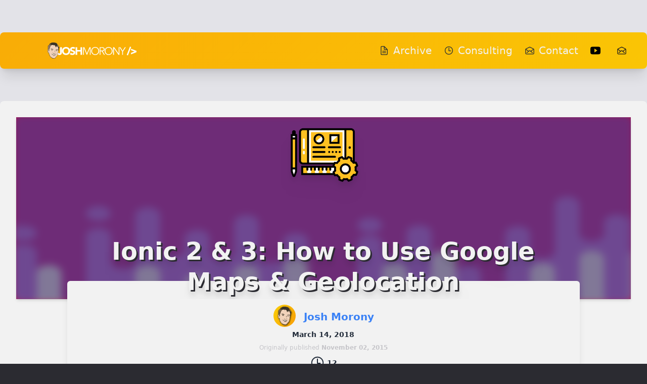

--- FILE ---
content_type: text/html; charset=UTF-8
request_url: https://www.joshmorony.com/ionic-2-how-to-use-google-maps-geolocation-video-tutorial/
body_size: 68918
content:
<!DOCTYPE html>
<html lang="en">
	<head>
		<meta charset="utf-8" />
		<link rel="icon" href="../favicon.ico" />
		<meta name="viewport" content="width=device-width" />
		
		<link href="../_app/immutable/assets/0.1f4798ca.css" rel="stylesheet">
		<link href="../_app/immutable/assets/ionic-start-logo.3091cd86.css" rel="stylesheet">
		<link rel="modulepreload" href="../_app/immutable/entry/start.846336f3.js">
		<link rel="modulepreload" href="../_app/immutable/chunks/index.2271fe34.js">
		<link rel="modulepreload" href="../_app/immutable/chunks/singletons.8eee88a4.js">
		<link rel="modulepreload" href="../_app/immutable/chunks/paths.d29765c0.js">
		<link rel="modulepreload" href="../_app/immutable/entry/app.e1e2c6d7.js">
		<link rel="modulepreload" href="../_app/immutable/chunks/preload-helper.41c905a7.js">
		<link rel="modulepreload" href="../_app/immutable/nodes/0.a793ae8f.js">
		<link rel="modulepreload" href="../_app/immutable/chunks/mail-open-outline.9e13a2b1.js">
		<link rel="modulepreload" href="../_app/immutable/chunks/time-outline.b20bfd3f.js">
		<link rel="modulepreload" href="../_app/immutable/chunks/ionic-start-logo.svelte_svelte_type_style_lang.6e240f2b.js">
		<link rel="modulepreload" href="../_app/immutable/chunks/stores.056eabae.js">
		<link rel="modulepreload" href="../_app/immutable/nodes/3.7105e399.js">
		<link rel="modulepreload" href="../_app/immutable/chunks/article-header.f76e05ea.js">
		<link rel="modulepreload" href="../_app/immutable/chunks/read-time.bcd4f0b4.js">
		<link rel="modulepreload" href="../_app/immutable/chunks/newsletter-form.d3edc7a8.js">
		<link rel="modulepreload" href="../_app/immutable/chunks/seo.aba3c784.js"><title>Ionic 2 &amp; 3: How to Use Google Maps &amp; Geolocation | Josh Morony</title><!-- HEAD_svelte-1uqrwg5_START --><script async src="https://www.googletagmanager.com/gtag/js?id=G-256QRWLYN0"></script><script>window.dataLayer = window.dataLayer || [];

    function gtag() {
      dataLayer.push(arguments);
    }
  </script><!-- HEAD_svelte-1uqrwg5_END --><!-- HEAD_svelte-1n9zb63_START --><meta name="description" content="I've already covered how to add Google Maps API to an Ionic application, but now I'm going to show you how to set up the Google Maps API in an Ionic 2 application."><meta name="twitter:site" content="@joshuamorony"><meta name="twitter:image:src" content="https://joshmorony.com/og-default.png"><meta name="twitter:description" content="I've already covered how to add Google Maps API to an Ionic application, but now I'm going to show you how to set up the Google Maps API in an Ionic 2 application."><meta name="twitter:title" content="I've already covered how to add Google Maps API to an Ionic application, but now I'm going to show you how to set up the Google Maps API in an Ionic 2 application."><meta name="twitter:creator" content="@joshuamorony"><meta name="twitter:card" content="summary_large_image"><meta property="og:description" content="I've already covered how to add Google Maps API to an Ionic application, but now I'm going to show you how to set up the Google Maps API in an Ionic 2 application."><meta property="og:site_name" content="Josh Morony"><meta property="og:title" content="I've already covered how to add Google Maps API to an Ionic application, but now I'm going to show you how to set up the Google Maps API in an Ionic 2 application."><meta property="og:image" content="https://joshmorony.com/og-default.png"><link rel="sitemap" type="application/xml" href="/sitemap.xml"><!-- HEAD_svelte-1n9zb63_END --><!-- HEAD_svelte-jzw9sw_START --><script async src="https://f.convertkit.com/ckjs/ck.5.js"></script><!-- HEAD_svelte-jzw9sw_END -->
	</head>

	<body
		data-sveltekit-preload-data="hover"
		class="bg-dark-100 font-sans font-light leading-loose text-gray-800 text-xl"
	>
		<div style="display: contents">




<div data-test="site-container" class="bg-light-200">
	
	
	
	
	
	
	
	
	
	
	
	
	
	
	
	
	
	
	
	<div class="max-w-7xl mx-auto xl:pt-16"><header itemtype="http://schema.org/WPHeader" style="background: var(--header-gradient)" class="relative overflow-hidden bg-primary-100 shadow-xl transition xl:rounded-lg xl:hover:scale-105 xl:hover:shadow-lg">
  <nav class="py-1 shadow-md"><div class="mx-auto max-w-7xl px-2 sm:px-6 lg:px-8"><div class="relative flex h-16 items-center justify-between"><div class="absolute inset-y-0 left-0 flex items-center sm:hidden">
  <button id="headlessui-disclosure-button-371" type="button" aria-expanded="false" class="inline-flex items-center justify-center rounded-md p-2 text-gray-400 bg-gray-700 hover:text-white focus:outline-none focus:ring-2 focus:ring-inset focus:ring-white"><span class="sr-only">Open main menu</span>
            <span class="block h-6 w-6" aria-hidden="true"><svg xmlns="http://www.w3.org/2000/svg" class="ionicon !block" viewBox="0 0 512 512"><title>Menu</title><path fill="none" stroke="currentColor" stroke-linecap="round" stroke-miterlimit="10" stroke-width="32" d="M80 160h352M80 256h352M80 352h352"></path></svg></span></button></div>
        <div class="flex flex-1 items-center justify-center sm:items-stretch sm:justify-between"><div class="flex flex-shrink-0 items-center"><a href="/" class="block h-8 w-auto lg:hidden"><svg width="100%" height="100%" viewBox="0 0 1034 188" version="1.1" style="fill-rule:evenodd;clip-rule:evenodd;stroke-linejoin:round;stroke-miterlimit:2;"><g transform="matrix(1,0,0,1,-548.582,-738.791)"><g id="text"><g transform="matrix(1,0,0,1,-43.0324,-211.816)"><g transform="matrix(125,0,0,125,703.76,1094.23)"><path d="M0.438,-0.237C0.438,-0.204 0.435,-0.173 0.43,-0.142C0.424,-0.111 0.413,-0.084 0.397,-0.061C0.381,-0.037 0.358,-0.018 0.329,-0.004C0.299,0.011 0.26,0.018 0.212,0.018C0.156,0.018 0.109,0.005 0.07,-0.022C0.031,-0.049 0.006,-0.09 -0.005,-0.147L0.138,-0.182C0.14,-0.165 0.148,-0.15 0.162,-0.138C0.175,-0.126 0.191,-0.12 0.208,-0.12C0.226,-0.12 0.24,-0.125 0.25,-0.134C0.26,-0.142 0.267,-0.154 0.272,-0.167C0.277,-0.18 0.28,-0.195 0.281,-0.211C0.282,-0.226 0.282,-0.241 0.282,-0.254L0.282,-0.708L0.438,-0.708L0.438,-0.237Z" style="fill:white;fill-rule:nonzero;"></path></g><g transform="matrix(125,0,0,125,755.01,1094.23)"><path d="M0.034,-0.354C0.034,-0.411 0.044,-0.462 0.063,-0.508C0.082,-0.554 0.108,-0.593 0.142,-0.626C0.176,-0.658 0.216,-0.683 0.263,-0.7C0.31,-0.717 0.361,-0.726 0.416,-0.726C0.471,-0.726 0.522,-0.717 0.569,-0.7C0.616,-0.683 0.656,-0.658 0.69,-0.626C0.724,-0.593 0.751,-0.554 0.77,-0.508C0.789,-0.462 0.798,-0.411 0.798,-0.354C0.798,-0.297 0.789,-0.246 0.77,-0.2C0.751,-0.154 0.724,-0.115 0.69,-0.083C0.656,-0.05 0.616,-0.025 0.569,-0.008C0.522,0.009 0.471,0.018 0.416,0.018C0.361,0.018 0.31,0.009 0.263,-0.008C0.216,-0.025 0.176,-0.05 0.142,-0.083C0.108,-0.115 0.082,-0.154 0.063,-0.2C0.044,-0.246 0.034,-0.297 0.034,-0.354ZM0.196,-0.354C0.196,-0.321 0.201,-0.29 0.212,-0.263C0.222,-0.235 0.237,-0.211 0.256,-0.191C0.275,-0.17 0.299,-0.154 0.326,-0.143C0.353,-0.132 0.383,-0.126 0.416,-0.126C0.449,-0.126 0.48,-0.132 0.507,-0.143C0.534,-0.154 0.557,-0.17 0.576,-0.191C0.595,-0.211 0.61,-0.235 0.621,-0.263C0.631,-0.29 0.636,-0.321 0.636,-0.354C0.636,-0.387 0.631,-0.417 0.621,-0.445C0.61,-0.473 0.595,-0.497 0.576,-0.518C0.557,-0.538 0.534,-0.554 0.507,-0.565C0.48,-0.576 0.449,-0.582 0.416,-0.582C0.383,-0.582 0.353,-0.576 0.326,-0.565C0.299,-0.554 0.275,-0.538 0.256,-0.518C0.237,-0.497 0.222,-0.473 0.212,-0.445C0.201,-0.417 0.196,-0.387 0.196,-0.354Z" style="fill:white;fill-rule:nonzero;"></path></g><g transform="matrix(125,0,0,125,847.76,1094.23)"><path d="M0.422,-0.535C0.409,-0.551 0.392,-0.563 0.371,-0.571C0.349,-0.578 0.328,-0.582 0.309,-0.582C0.298,-0.582 0.286,-0.581 0.274,-0.578C0.262,-0.575 0.251,-0.571 0.24,-0.566C0.229,-0.56 0.221,-0.552 0.214,-0.543C0.207,-0.534 0.204,-0.522 0.204,-0.509C0.204,-0.488 0.212,-0.471 0.228,-0.46C0.244,-0.449 0.264,-0.439 0.289,-0.431C0.313,-0.423 0.339,-0.415 0.367,-0.407C0.395,-0.399 0.421,-0.388 0.446,-0.373C0.47,-0.358 0.49,-0.339 0.506,-0.314C0.522,-0.289 0.53,-0.256 0.53,-0.215C0.53,-0.176 0.523,-0.141 0.508,-0.112C0.493,-0.083 0.474,-0.058 0.449,-0.039C0.424,-0.02 0.395,-0.005 0.362,0.004C0.329,0.013 0.294,0.018 0.257,0.018C0.211,0.018 0.168,0.011 0.129,-0.003C0.09,-0.017 0.053,-0.04 0.019,-0.071L0.13,-0.193C0.146,-0.172 0.166,-0.155 0.191,-0.144C0.215,-0.132 0.24,-0.126 0.266,-0.126C0.279,-0.126 0.292,-0.128 0.305,-0.131C0.318,-0.134 0.329,-0.138 0.34,-0.144C0.35,-0.15 0.358,-0.158 0.365,-0.167C0.371,-0.176 0.374,-0.187 0.374,-0.2C0.374,-0.221 0.366,-0.238 0.35,-0.251C0.333,-0.263 0.313,-0.273 0.288,-0.282C0.263,-0.291 0.237,-0.299 0.208,-0.308C0.179,-0.317 0.153,-0.328 0.128,-0.343C0.103,-0.358 0.083,-0.377 0.067,-0.401C0.05,-0.425 0.042,-0.457 0.042,-0.496C0.042,-0.534 0.05,-0.567 0.065,-0.596C0.08,-0.625 0.099,-0.649 0.125,-0.668C0.15,-0.687 0.178,-0.702 0.211,-0.712C0.244,-0.721 0.277,-0.726 0.312,-0.726C0.352,-0.726 0.391,-0.72 0.428,-0.709C0.465,-0.698 0.499,-0.679 0.529,-0.652L0.422,-0.535Z" style="fill:white;fill-rule:nonzero;"></path></g><g transform="matrix(125,0,0,125,908.26,1094.23)"><path d="M0.072,-0.708L0.228,-0.708L0.228,-0.444L0.531,-0.444L0.531,-0.708L0.687,-0.708L0.687,0L0.531,0L0.531,-0.306L0.228,-0.306L0.228,0L0.072,0L0.072,-0.708Z" style="fill:white;fill-rule:nonzero;"></path></g></g><g transform="matrix(1,0,0,1,246.95,-211.816)"><g transform="matrix(125,0,0,125,703.76,1094.23)"><path d="M0.445,-0.132L0.684,-0.708L0.794,-0.708L0.794,0L0.722,0L0.722,-0.612L0.72,-0.612L0.464,0L0.426,0L0.17,-0.612L0.168,-0.612L0.168,0L0.096,0L0.096,-0.708L0.206,-0.708L0.445,-0.132Z" style="fill:white;fill-rule:nonzero;"></path></g><g transform="matrix(125,0,0,125,803.76,1094.23)"><path d="M0.708,-0.354C0.708,-0.395 0.701,-0.434 0.688,-0.471C0.675,-0.507 0.656,-0.54 0.631,-0.568C0.606,-0.596 0.575,-0.618 0.539,-0.635C0.503,-0.652 0.462,-0.66 0.417,-0.66C0.372,-0.66 0.331,-0.652 0.295,-0.635C0.259,-0.618 0.229,-0.596 0.204,-0.568C0.179,-0.54 0.159,-0.507 0.146,-0.471C0.133,-0.434 0.126,-0.395 0.126,-0.354C0.126,-0.313 0.133,-0.275 0.146,-0.238C0.159,-0.201 0.179,-0.168 0.204,-0.14C0.229,-0.112 0.259,-0.09 0.295,-0.073C0.331,-0.056 0.372,-0.048 0.417,-0.048C0.462,-0.048 0.503,-0.056 0.539,-0.073C0.575,-0.09 0.606,-0.112 0.631,-0.14C0.656,-0.168 0.675,-0.201 0.688,-0.238C0.701,-0.275 0.708,-0.313 0.708,-0.354ZM0.786,-0.354C0.786,-0.3 0.777,-0.25 0.758,-0.205C0.739,-0.16 0.713,-0.121 0.681,-0.088C0.648,-0.055 0.608,-0.029 0.564,-0.01C0.519,0.009 0.47,0.018 0.417,0.018C0.364,0.018 0.316,0.009 0.271,-0.01C0.226,-0.029 0.187,-0.055 0.154,-0.088C0.121,-0.121 0.095,-0.16 0.076,-0.205C0.057,-0.25 0.048,-0.3 0.048,-0.354C0.048,-0.408 0.057,-0.458 0.076,-0.503C0.095,-0.548 0.121,-0.588 0.154,-0.621C0.187,-0.654 0.226,-0.679 0.271,-0.698C0.316,-0.717 0.364,-0.726 0.417,-0.726C0.47,-0.726 0.519,-0.717 0.564,-0.698C0.608,-0.679 0.648,-0.654 0.681,-0.621C0.713,-0.588 0.739,-0.548 0.758,-0.503C0.777,-0.458 0.786,-0.408 0.786,-0.354Z" style="fill:white;fill-rule:nonzero;"></path></g><g transform="matrix(125,0,0,125,896.76,1094.23)"><path d="M0.168,-0.395L0.296,-0.395C0.328,-0.395 0.355,-0.398 0.378,-0.405C0.4,-0.412 0.418,-0.421 0.431,-0.432C0.444,-0.443 0.454,-0.456 0.46,-0.471C0.466,-0.486 0.469,-0.502 0.469,-0.519C0.469,-0.536 0.466,-0.552 0.46,-0.567C0.454,-0.582 0.444,-0.595 0.431,-0.606C0.418,-0.617 0.4,-0.626 0.378,-0.633C0.355,-0.639 0.328,-0.642 0.296,-0.642L0.168,-0.642L0.168,-0.395ZM0.168,0L0.096,0L0.096,-0.708L0.314,-0.708C0.386,-0.708 0.443,-0.692 0.485,-0.661C0.526,-0.63 0.547,-0.582 0.547,-0.519C0.547,-0.47 0.532,-0.428 0.501,-0.395C0.47,-0.361 0.425,-0.341 0.366,-0.336L0.57,0L0.482,0L0.288,-0.329L0.168,-0.329L0.168,0Z" style="fill:white;fill-rule:nonzero;"></path></g><g transform="matrix(125,0,0,125,959.635,1094.23)"><path d="M0.708,-0.354C0.708,-0.395 0.701,-0.434 0.688,-0.471C0.675,-0.507 0.656,-0.54 0.631,-0.568C0.606,-0.596 0.575,-0.618 0.539,-0.635C0.503,-0.652 0.462,-0.66 0.417,-0.66C0.372,-0.66 0.331,-0.652 0.295,-0.635C0.259,-0.618 0.229,-0.596 0.204,-0.568C0.179,-0.54 0.159,-0.507 0.146,-0.471C0.133,-0.434 0.126,-0.395 0.126,-0.354C0.126,-0.313 0.133,-0.275 0.146,-0.238C0.159,-0.201 0.179,-0.168 0.204,-0.14C0.229,-0.112 0.259,-0.09 0.295,-0.073C0.331,-0.056 0.372,-0.048 0.417,-0.048C0.462,-0.048 0.503,-0.056 0.539,-0.073C0.575,-0.09 0.606,-0.112 0.631,-0.14C0.656,-0.168 0.675,-0.201 0.688,-0.238C0.701,-0.275 0.708,-0.313 0.708,-0.354ZM0.786,-0.354C0.786,-0.3 0.777,-0.25 0.758,-0.205C0.739,-0.16 0.713,-0.121 0.681,-0.088C0.648,-0.055 0.608,-0.029 0.564,-0.01C0.519,0.009 0.47,0.018 0.417,0.018C0.364,0.018 0.316,0.009 0.271,-0.01C0.226,-0.029 0.187,-0.055 0.154,-0.088C0.121,-0.121 0.095,-0.16 0.076,-0.205C0.057,-0.25 0.048,-0.3 0.048,-0.354C0.048,-0.408 0.057,-0.458 0.076,-0.503C0.095,-0.548 0.121,-0.588 0.154,-0.621C0.187,-0.654 0.226,-0.679 0.271,-0.698C0.316,-0.717 0.364,-0.726 0.417,-0.726C0.47,-0.726 0.519,-0.717 0.564,-0.698C0.608,-0.679 0.648,-0.654 0.681,-0.621C0.713,-0.588 0.739,-0.548 0.758,-0.503C0.777,-0.458 0.786,-0.408 0.786,-0.354Z" style="fill:white;fill-rule:nonzero;"></path></g><g transform="matrix(125,0,0,125,1052.64,1094.23)"><path d="M0.608,-0.108L0.61,-0.108L0.61,-0.708L0.682,-0.708L0.682,0L0.592,0L0.17,-0.606L0.168,-0.606L0.168,0L0.096,0L0.096,-0.708L0.186,-0.708L0.608,-0.108Z" style="fill:white;fill-rule:nonzero;"></path></g><g transform="matrix(125,0,0,125,1138.64,1094.23)"><path d="M0.323,0L0.251,0L0.251,-0.305L-0.014,-0.708L0.076,-0.708L0.287,-0.374L0.498,-0.708L0.588,-0.708L0.323,-0.305L0.323,0Z" style="fill:white;fill-rule:nonzero;"></path></g><g transform="matrix(125,0,0,125,1222.64,1094.23)"><path d="M0.296,-0.761L0.41,-0.726L0.11,0.053L-0.003,0.018L0.296,-0.761Z" style="fill:white;fill-rule:nonzero;"></path></g><g transform="matrix(125,0,0,125,1262.26,1094.23)"><path d="M0.08,-0.178L0.397,-0.302L0.397,-0.304L0.08,-0.428L0.08,-0.564L0.586,-0.366L0.586,-0.24L0.08,-0.042L0.08,-0.178Z" style="fill:white;fill-rule:nonzero;"></path></g></g></g><g id="Face" transform="matrix(0.918043,0,0,0.918043,616.976,832.431)"><g id="face"><g id="Face1" transform="matrix(1,0,0,1,-74.5,-102)"><clipPath id="_clip1"><rect x="0" y="0" width="149" height="204"></rect></clipPath><g clip-path="url(#_clip1)"><g transform="matrix(1,0,0,1,-125.362,-44.287)"><g id="svgg"><path d="M129.005,134.526C129.005,134.526 122.613,139.129 132.415,174.216C132.415,174.216 129.961,179.101 142.736,174.947C142.736,174.947 147.763,219.722 179.82,241.248C179.82,241.248 204.343,248.333 217.427,245.276C217.427,245.276 225.584,234.925 237.028,225.665C237.028,225.665 252.181,218.244 258.897,173.638L267.454,111.678L256.272,76.445L218.054,51.496L185.345,49.387L158.259,64.825L132.903,91.31L132.763,131.036C132.763,131.036 128.685,132.209 129.005,134.526Z" style="fill:rgb(241,210,186);"></path><path id="path0" d="M200.51,44.797C200.194,45.114 200,45.478 200,45.756C200,46.2 199.99,46.204 199.125,46.1C196.047,45.729 194.496,45.697 193.887,45.994C193.487,46.188 193.361,46.32 193.516,46.381C193.645,46.432 193.163,46.48 192.446,46.487C191.224,46.499 191.111,46.47 190.663,46.022C190.062,45.421 188.677,45.364 183.917,45.744C182.175,45.884 180.262,46 179.667,46.003C177.668,46.011 176.667,46.813 176.667,48.404C176.667,49.111 176.681,49.108 173,49.249C169.135,49.398 168.671,49.603 168.537,51.226C168.47,52.032 168.511,52.167 168.979,52.701L169.495,53.289L168.039,53.573C163.842,54.392 155.405,56.705 153.977,57.428C152.644,58.104 152.125,59.458 152.742,60.651C153.142,61.425 153.735,61.56 156.13,61.425L158.25,61.305L157.583,61.755C155.997,62.825 154.651,64.077 154.351,64.762C154.234,65.03 153.537,65.775 152.804,66.417C152.071,67.058 150.821,68.176 150.027,68.901C149.233,69.626 146.933,71.697 144.917,73.502C141.084,76.933 133.223,84.777 132.016,86.376C129.748,89.38 129.432,92.678 129.541,112.167C129.611,124.64 129.639,125.078 130.642,129.621L130.945,130.992L130.377,131.18C127.193,132.231 125.144,137.829 125.38,144.833C125.469,147.481 125.601,148.063 126.713,150.708C127.467,152.502 127.422,152.457 127.982,151.99L128.381,151.658L128.107,149.954C127.639,147.034 127.624,146.515 127.91,142.833C128.547,134.638 130.356,131.403 133.606,132.647C135.236,133.27 135.433,132.797 133.914,131.906C133.014,131.379 132.996,131.222 133.499,128.129C134.589,121.417 134.621,119.123 133.833,103.583C133.142,89.94 133.345,89.278 140.552,81.643C145.839,76.041 148.551,73.779 150.597,73.265C152.337,72.828 152.437,72.999 151.168,74.249C150.137,75.264 149.935,75.982 150.509,76.593C151.268,77.401 152.325,76.94 159.25,72.782C162.461,70.854 162.81,70.706 165.049,70.335C169.093,69.663 169.091,69.662 168.248,71.102C168.018,71.495 167.783,72.157 167.726,72.573C167.669,72.989 167.538,73.393 167.436,73.471C166.926,73.858 161.415,76.333 161.063,76.333C159.473,76.333 154.308,80.567 152.402,83.432C150.198,86.743 148.983,90.585 149.453,92.75C149.756,94.143 150.167,93.542 150.815,90.757C151.64,87.211 154.605,82.677 158.171,79.508C159.716,78.135 160.165,77.966 164.592,77.09C168.776,76.263 169.839,76.148 169.204,76.592C168.805,76.872 164.173,78.825 159.969,80.486C156.65,81.797 155.481,82.57 156.167,82.999C156.69,83.327 166.497,83.163 167.313,82.813C168.684,82.225 168.668,82.406 167.201,84.105C166.579,84.826 165.351,86.317 164.472,87.417C161.078,91.668 158.233,93.479 148.139,97.818C141.974,100.468 141.985,100.837 148.221,100.538C149.979,100.454 151.632,100.446 151.895,100.52C152.23,100.614 153.036,100.507 154.583,100.161C157.799,99.442 157.697,99.381 156.423,101.248C155.829,102.117 154.864,103.823 154.278,105.039C152.261,109.226 148.225,113.746 143.108,117.55C140.633,119.391 140.5,119.503 140.5,119.754C140.5,120.085 141.193,120.228 142.263,120.117C143.367,120.003 143.439,120.098 142.813,120.836C139.898,124.276 138.806,128.217 139.839,131.563C140.577,133.953 141.441,134.126 141.269,131.849C141.08,129.35 141.704,126.749 143.483,122.604C143.951,121.516 144.333,120.455 144.333,120.247C144.333,120.039 144.465,119.817 144.625,119.753C144.785,119.689 145.442,119.447 146.083,119.214C146.725,118.981 147.905,118.463 148.705,118.062C149.505,117.661 150.254,117.333 150.369,117.333C150.65,117.333 146.913,121.092 146.128,121.599C145.46,122.03 144.667,123.366 144.667,124.06C144.667,124.282 144.327,125.803 143.912,127.44C142.779,131.906 142.49,133.961 142.088,140.417C141.661,147.268 141.632,147.393 140.937,145.208C139.788,141.589 137.839,136.996 137.118,136.208C136.241,135.249 136.302,136.082 137.263,138.178C138.055,139.904 138.593,141.609 139.6,145.583C140.741,150.085 141.883,153.951 142.332,154.83C142.823,155.793 142.987,155.542 142.923,153.924C142.875,152.708 142.921,152.417 143.267,151.733C143.487,151.299 143.668,150.825 143.669,150.68C143.681,149.463 144.69,150.589 145.001,152.167C145.316,153.762 145.337,153.833 145.485,153.833C145.971,153.833 146.486,149.056 146.67,142.833C146.755,139.946 146.898,137.246 146.987,136.833C147.075,136.421 147.231,135.146 147.332,134C147.741,129.346 149.019,122.155 149.62,121.121C149.828,120.763 150.426,120.299 151.409,119.734C154.617,117.89 155.009,116.834 155.92,107.583C156.077,105.997 156.646,104.118 157.655,101.857C158.12,100.815 158.5,99.836 158.5,99.681C158.5,99.19 159.28,98.316 160.369,97.585C161.709,96.686 161.696,96.703 162.511,94.738C163.971,91.214 165.23,89.04 167.177,86.676C172.908,79.722 175.579,77.36 177.467,77.58C178.677,77.72 180.241,77.374 181.94,76.588C184.215,75.537 184.553,75.623 185.498,77.496C186.177,78.841 186.333,78.882 186.336,77.718C186.341,75.52 186.766,75.339 190.729,75.853C193.182,76.172 194.522,76.246 197.861,76.248C200.122,76.249 202.019,76.297 202.077,76.355C202.573,76.85 203.749,82.154 204.084,85.417C204.398,88.463 204.561,88.241 206.265,82.454C208.081,76.284 207.826,76.913 208.5,76.938C208.821,76.949 209.646,77.116 210.333,77.31C211.225,77.56 212.068,77.662 213.273,77.664C215.374,77.667 214.999,77.342 218.265,81.986C224.512,90.867 226.175,94.518 228.844,105.208C229.286,106.981 229.667,107.143 229.667,105.558C229.667,105.239 229.85,104.251 230.074,103.364C230.386,102.125 231.333,97.382 231.333,97.056C231.333,97.025 231.41,97 231.504,97C231.874,97 232.378,99.218 233.001,103.583C233.579,107.629 233.564,107.621 234.596,104.497C236.5,98.73 236.774,96.268 236.231,89.792C235.892,85.749 237.795,90.909 239.503,98.667C240.857,104.814 240.996,105.004 241.101,100.851C241.133,99.604 241.32,97.308 241.516,95.75C241.973,92.125 241.974,89.896 241.52,87.854C240.983,85.443 241.32,85.356 242.914,87.497C245.487,90.952 247.638,96.201 248.887,102.07C249.511,105.001 249.599,105.079 250.373,103.38C251.622,100.637 251.889,99.502 251.904,96.877C251.919,94.019 251.767,94.107 254.25,95.522C256.726,96.934 256.804,97.055 258.059,101.417C259.681,107.055 259.971,109.106 259.604,112.333C259.4,114.122 259.609,114.73 260.921,116.159C262.12,117.466 262.101,117.394 261.742,119.25C261.252,121.779 260.838,125.133 260.658,128.021C260.558,129.613 260.295,132.41 260.072,134.236C259.849,136.062 259.667,137.951 259.667,138.435C259.667,139.845 259.194,139.783 257.288,138.123C253.258,134.613 248.204,132.468 241.867,131.578C239.46,131.24 234.915,131.297 234.113,131.676L233.643,131.898L234.03,132.189L234.417,132.481L233.895,133.032C232.142,134.884 232.979,135.107 236.24,133.657L238.162,132.802L239.373,133.01C240.743,133.245 241.075,133.438 240.604,133.726C240.432,133.831 240.008,134.148 239.662,134.432C239.041,134.939 238.997,134.948 236.641,135.055C231.764,135.275 229.412,134.55 230.405,133.132C230.928,132.386 230.274,132.21 229.576,132.909C227.576,134.909 231.052,136.991 236.399,136.997C238.561,137 241.028,137.204 246.437,137.827C248.243,138.035 253.859,139.907 256.234,141.093C257.234,141.592 258.142,142 258.252,142C258.361,142 258.657,142.191 258.909,142.424C259.405,142.884 259.414,143.122 259.005,144.917C258.861,145.544 258.863,146.657 259.012,149.417C259.332,155.359 259.149,162.828 258.608,165.833C258.025,169.073 256.775,174.694 256.18,176.75C255.914,177.667 255.462,179.729 255.175,181.333C254.888,182.938 254.515,184.887 254.346,185.667C254.177,186.446 253.88,187.871 253.685,188.833C251.565,199.29 251.398,199.994 250.471,202.417C249.996,203.66 249.726,204.322 248.739,206.667C247.813,208.864 245.658,212.459 244.492,213.75C244.243,214.025 243.862,214.522 243.645,214.854C242.627,216.41 240.734,218.746 236.463,223.716C235.613,224.706 234.627,225.918 234.272,226.408L233.628,227.3L233.933,227.817C234.345,228.514 234.299,228.531 236.695,226.818C241.554,223.346 246.332,217.409 249.337,211.111C250.729,208.195 251.702,205.96 251.721,205.637C251.731,205.484 251.797,205.394 251.869,205.439C251.941,205.483 252,205.445 252,205.353C252,205.261 251.917,205.135 251.815,205.072C251.704,205.003 251.668,204.716 251.724,204.354C251.811,203.797 251.799,203.775 251.576,204.074C251.223,204.544 251.267,204.367 251.933,202.639C252.798,200.393 253.267,198.767 253.921,195.75C254.629,192.486 254.794,191.897 254.829,192.5C254.849,192.843 254.921,192.77 255.235,192.083C255.478,191.553 255.648,191.341 255.704,191.5C255.751,191.637 255.767,191.555 255.738,191.316C255.708,191.077 255.749,190.815 255.827,190.733C256.013,190.536 256.348,188.325 256.222,188.121C256.168,188.034 256.227,187.895 256.354,187.812C256.543,187.687 256.532,187.621 256.292,187.437C256.131,187.314 256,187.128 256,187.023C256,186.919 255.925,186.833 255.833,186.833C255.742,186.833 255.667,186.921 255.667,187.028C255.667,187.135 255.633,187.188 255.591,187.146C255.549,187.105 255.625,185.975 255.759,184.636C255.893,183.297 255.983,181.538 255.959,180.726C255.918,179.284 257.057,175.976 257.502,176.251C257.831,176.455 258.47,175.889 258.626,175.255C258.718,174.886 259.057,173.683 259.38,172.583C260.615,168.382 261.665,161.814 261.668,158.265C261.668,157.529 261.882,156.141 262.234,154.583C262.544,153.208 262.996,151.21 263.237,150.142C263.478,149.074 264.059,146.974 264.527,145.475C265.967,140.866 266.133,140.232 267.172,135.333C268.411,129.489 269.541,124.925 270.268,122.829C270.571,121.956 270.999,120.531 271.219,119.663L271.619,118.083L271.226,117.686C270.662,117.114 270.723,116.728 271.417,116.477C271.785,116.344 272,116.157 272,115.97C272,115.807 272.336,114.219 272.747,112.441C274.404,105.261 274.428,104.838 273.338,101.956C272.423,99.537 267.654,94.611 266.227,94.611C266.11,94.611 266.048,94.557 266.089,94.49C266.202,94.308 264.845,93.14 264.656,93.257C264.566,93.312 264.508,93.296 264.528,93.221C264.871,91.912 260.821,81.549 257.797,76C255.427,71.651 251.294,67.097 249.969,67.374C249.857,67.397 249.761,67.342 249.755,67.25C249.749,67.158 249.698,67.008 249.642,66.917C249.585,66.825 249.332,66.225 249.079,65.583C247.245,60.927 244.003,56.694 242.828,57.42C242.767,57.458 241.899,56.775 240.9,55.904C238.637,53.929 236.39,52.203 235.083,51.436C233.359,50.423 231.686,48.861 232.289,48.826C232.77,48.799 228.964,47.667 228.39,47.667C226.769,47.667 226.442,49.2 227.792,50.474L228.583,51.22L226.667,50.207C222.024,47.751 214.902,45.285 213.741,45.73C213.593,45.787 213.526,45.759 213.585,45.665C213.641,45.574 213.565,45.5 213.417,45.5C213.268,45.5 213.188,45.566 213.237,45.646C213.287,45.727 213.085,45.842 212.789,45.901C212.366,45.987 212.304,46.044 212.5,46.169C212.719,46.308 212.717,46.329 212.484,46.331C211.893,46.336 206.879,45.987 206.371,45.905C205.836,45.819 204.603,44.904 204.735,44.692C204.771,44.632 204.64,44.576 204.442,44.567C204.245,44.558 203.394,44.492 202.552,44.419L201.021,44.287L200.51,44.797M194.056,48.993C193.766,49.062 193.241,49.063 192.889,48.995C192.356,48.892 192.443,48.871 193.417,48.87C194.293,48.868 194.452,48.899 194.056,48.993M233.586,53.212C234.128,53.659 234.357,54.167 234.017,54.167C233.893,54.167 230.599,51.669 230.333,51.374C230.098,51.112 233.089,52.803 233.586,53.212M158.5,59.083C158.674,59.293 158.644,59.337 158.312,59.353C157.465,59.395 156.933,59.243 157.083,59.001C157.242,58.743 158.267,58.802 158.5,59.083M161.63,60.426C162.255,60.864 162.088,61.693 161.291,62.105C160.803,62.358 160.512,62.244 160.503,61.798C160.501,61.732 160.163,61.686 159.751,61.694C158.31,61.723 158.224,61.096 159.583,60.477C160.406,60.103 161.142,60.085 161.63,60.426M250.766,69.396C255.6,75.436 260.65,86.085 262.926,95.043C263.154,95.937 263.469,96.941 263.628,97.274C263.905,97.855 263.904,97.888 263.607,98.065C262.202,98.904 261.885,99.575 261.658,102.19C261.416,104.974 261.181,105.143 260.487,103.029C258.685,97.547 256.027,92.554 255.38,93.439C255.179,93.713 255.14,93.71 254.697,93.382C254.438,93.191 253.694,92.766 253.043,92.438C251.856,91.84 251.436,91.331 251.817,90.949C252.077,90.689 253.954,91.035 256.059,91.73C258.192,92.435 258.5,92.308 258.5,90.723C258.5,90.4 258.621,89.929 258.77,89.678C259.19,88.968 258.267,86.663 257.003,85.264C256.497,84.704 255.596,83.58 255,82.767C253.218,80.334 253.11,80.23 252.613,80.456C252.222,80.634 252.087,80.569 250.922,79.639C249.256,78.309 249.167,78.114 249.165,75.8C249.164,73.845 249.004,72.493 248.56,70.697C248.25,69.442 248.339,69.256 248.863,70.065C249.627,71.245 250.138,70.477 249.671,68.85C249.482,68.191 249.637,67.785 249.905,68.24C250.003,68.406 250.391,68.927 250.766,69.396M176.491,69.261C176.199,69.613 175.329,70.051 175.193,69.915C175.023,69.745 175.976,69 176.363,69C176.657,69 176.676,69.038 176.491,69.261M181.305,74.839C180.881,75.087 178.622,75.831 178.292,75.832C177.564,75.835 178.428,75.198 179.657,74.825C180.313,74.626 181.651,74.638 181.305,74.839M144.933,89.542C142.583,93.556 139.336,103 140.305,103C140.628,103 141.018,102.229 141.76,100.122C142.155,99.001 143.123,96.321 143.912,94.167C145.205,90.636 145.723,88.833 145.446,88.833C145.392,88.833 145.161,89.152 144.933,89.542M266.833,98.306C266.833,98.558 266.164,98.487 265.018,98.113C264.404,97.912 264.097,96.857 264.413,96.032C264.528,95.733 266.833,97.898 266.833,98.306M144.939,105.208C143.198,106.883 136.833,113.653 136.833,113.831C136.833,114.935 140.293,112.795 142.68,110.214C146.115,106.501 148.047,102.22 144.939,105.208M150.8,105.794C150.481,106.047 149.027,107.484 147.569,108.986C146.11,110.489 143.754,112.767 142.333,114.05C138.983,117.074 138.064,118.205 139.101,118.03C141.517,117.622 149.7,109.86 151.568,106.203C152.044,105.271 151.693,105.084 150.8,105.794M171.667,123.845C168.94,124.558 164.851,127.068 165.566,127.591C165.964,127.882 165.893,128.102 165.324,128.337C164.522,128.669 164.947,128.829 167.096,129.004C168.189,129.092 169.308,129.205 169.583,129.254C169.858,129.303 172.296,129.451 175,129.582C180.311,129.84 182.333,130.109 186.25,131.082C190.947,132.248 195.11,133.014 195.849,132.848C196.767,132.642 196.802,132.561 196.101,132.268C195.565,132.044 195.5,131.951 195.5,131.403L195.5,130.79L196.125,130.908C197,131.074 199.568,131.306 199.656,131.227C199.8,131.096 199.036,130.239 198.376,129.792C196.417,128.465 188.761,126.027 183.583,125.081C182.758,124.931 181.221,124.594 180.167,124.334C176.419,123.409 173.892,123.263 171.667,123.845M177.249,126.661C178.337,126.801 179.426,127.463 179.103,127.786C178.852,128.037 175.13,127.608 174.632,127.271C173.488,126.496 174.369,126.29 177.249,126.661M170.666,126.993C171.231,127.427 170.923,127.529 169.235,127.465L167.917,127.416L168.667,127.053C169.603,126.6 170.133,126.584 170.666,126.993M184,127.898C187.045,128.524 188.223,128.999 187.793,129.43C187.61,129.613 182.154,128.373 181.822,128.074C181.067,127.39 181.399,127.363 184,127.898M191.746,129.832C192.863,130.152 194.062,130.994 193.789,131.267C193.666,131.39 190.803,130.421 190.208,130.056C189.232,129.456 190.026,129.34 191.746,129.832M246.342,134.514C249.712,135.508 250.7,136.56 247.583,135.837C247.217,135.752 245.792,135.563 244.417,135.417C240.61,135.012 240.591,135 242.5,134.266C243.732,133.793 243.938,133.806 246.342,134.514M177.25,136.919C173.041,137.376 171.595,137.886 170.208,139.403C168.812,140.931 168.982,141.142 170.883,140.239C172.092,139.665 172.229,139.639 174.934,139.479C178.514,139.268 178.497,139.263 178.512,140.378C178.518,140.858 178.584,141.4 178.657,141.583C178.847,142.056 178.586,142.455 178.001,142.583C176.908,142.823 177.565,143.087 180.75,143.685C183.654,144.231 184.309,144.25 186.127,143.846C187.02,143.648 187.906,143.453 188.096,143.414C188.38,143.354 188.448,143.201 188.477,142.546C188.552,140.891 188.534,139.9 188.419,139.39C188.232,138.561 188.539,138.491 192.584,138.452C194.554,138.432 196.166,138.367 196.166,138.307C196.173,137.11 183.826,136.205 177.25,136.919M130.262,137.223C129.736,137.749 129.665,138.268 130.156,138.006C130.757,137.684 131.334,137.831 132.491,138.601C133.868,139.516 134.199,139.503 133.506,138.56C132.368,137.013 131.025,136.46 130.262,137.223M254.11,137.924C254.917,138.396 255.049,138.574 254.416,138.333C253.811,138.103 253,137.671 253,137.579C253,137.393 253.436,137.529 254.11,137.924M184.521,139.276C184.802,139.613 184.824,141.076 184.553,141.347C183.776,142.124 181.667,141.326 181.667,140.256C181.667,139.104 183.777,138.379 184.521,139.276M230.15,140.156C229.363,140.309 228.226,140.99 227.509,141.736C226.798,142.475 226.834,142.475 228.406,141.728C229.845,141.045 231.356,140.992 232.779,141.574C233.759,141.976 233.785,142.229 232.935,143.092C231.636,144.409 231.247,145.684 231.809,146.785C231.997,147.155 232.136,147.671 232.118,147.932C232.053,148.828 235.405,149.563 239.617,149.575C242.852,149.584 243.54,149.396 241.951,148.934C240.846,148.613 240.711,148.344 241.247,147.534C241.471,147.195 241.74,146.672 241.844,146.374C242.118,145.589 242.573,145.546 244.286,146.144C248.127,147.483 248.779,147.73 249.167,147.994C250.156,148.67 250.295,148.543 249.544,147.651C247.744,145.512 238.684,141.458 233.209,140.342C231.451,139.984 231.13,139.964 230.15,140.156M237.252,143.272C239.446,144.311 239.244,145.667 236.895,145.667C235.129,145.667 234.92,145.497 235.083,144.196C235.28,142.617 235.589,142.485 237.252,143.272M132.561,146.75C130.509,149.805 129.855,151.358 129.342,154.406C129.171,155.42 129.024,156.119 129.015,155.958C129.007,155.798 128.936,155.667 128.858,155.667C128.78,155.667 128.461,155.105 128.15,154.418C127.575,153.151 127.37,152.971 127.003,153.414C126.721,153.753 126.836,154.492 127.628,157.417C128.572,160.901 129.433,165.122 129.838,168.258C130.439,172.904 131.028,174.624 132.597,176.319C135.119,179.043 139.937,178.713 141.857,175.686C142.293,174.998 142.333,174.972 142.333,175.374C142.333,175.616 142.42,175.867 142.525,175.932C142.664,176.018 142.692,176.865 142.627,178.984C142.578,180.597 142.593,181.692 142.661,181.417C142.729,181.142 142.764,181.967 142.738,183.25C142.711,184.533 142.745,185.444 142.812,185.274C142.882,185.095 142.932,185.41 142.931,186.024C142.929,187.11 143.859,191.734 144.581,194.226C144.797,194.973 145.172,196.365 145.414,197.32C146.587,201.952 149.55,208.266 153.086,213.667C153.836,214.813 154.981,216.65 155.631,217.75C156.28,218.85 157.36,220.555 158.031,221.539C161.095,226.034 161.867,227.139 162.495,227.917C162.865,228.375 163.325,229.102 163.518,229.532C163.768,230.087 164.009,230.362 164.351,230.481C164.616,230.574 164.833,230.733 164.833,230.834C164.833,230.936 164.907,230.974 164.998,230.918C165.096,230.857 165.118,230.932 165.053,231.102C164.973,231.311 165.002,231.351 165.164,231.252C165.304,231.165 165.345,231.18 165.275,231.293C164.955,231.81 166.761,233.406 167.537,233.292C167.79,233.255 167.96,233.263 167.913,233.309C167.777,233.446 169.321,234.167 169.751,234.167C170.321,234.167 170.241,233.558 169.575,232.833C169.28,232.512 168.862,231.978 168.645,231.646C168.428,231.314 167.912,230.569 167.5,229.991C167.087,229.413 166.525,228.584 166.25,228.149C165.975,227.714 164.775,225.926 163.583,224.174C162.392,222.423 161.229,220.701 161,220.348C160.771,219.995 160.289,219.266 159.93,218.728C159.571,218.19 158.889,217.075 158.414,216.25C157.417,214.517 156.896,213.692 154.695,210.361C153.664,208.802 149.919,201.391 149.501,200.083C149.384,199.717 149.156,199.154 148.995,198.832C148.512,197.87 146.714,190.359 145.669,184.938C145.196,182.488 145.14,181.801 144.911,175.605C144.573,166.475 144.369,163.833 144.002,163.833C143.728,163.833 143.619,166.118 143.715,169.835C143.828,174.194 143.765,175 143.311,175C143.032,175 142.923,175.179 142.98,175.542C142.991,175.61 142.944,175.667 142.875,175.667C142.806,175.667 142.737,175.348 142.721,174.958C142.679,173.943 142.569,173.45 142.241,172.816L141.952,172.258L141.684,172.668C140.033,175.201 138.629,175.959 136.439,175.505C133.807,174.958 132.434,172.541 131.239,166.35C130.91,164.645 130.422,162.352 130.154,161.254C129.508,158.607 129.53,158.536 130.673,159.57C132.044,160.808 132.267,160.715 131.461,159.238C130.246,157.011 130.64,153.88 132.837,148.301C134.333,144.502 134.279,144.195 132.561,146.75M175.239,147.898C176.722,149.151 183.217,150.056 186.194,149.425C188.612,148.913 188.973,148.334 186.875,148.332C186.073,148.331 184.779,148.255 184,148.162C183.221,148.069 181.158,147.917 179.417,147.824C177.675,147.731 175.912,147.617 175.5,147.571L174.75,147.485L175.239,147.898M220.793,147.875C217.69,152.61 216.345,160.725 217.852,165.606C218.51,167.734 218.599,167.414 219.748,158.821C220.267,154.932 220.836,150.925 221.011,149.917C221.449,147.399 221.4,146.947 220.793,147.875M231.971,153.382C232.245,153.712 234.511,154.534 236.25,154.934C238.003,155.338 243.344,155.389 244,155.009L244.417,154.767L243.75,154.659C243.383,154.599 241.883,154.425 240.417,154.271C238.95,154.117 236.662,153.831 235.333,153.636C231.406,153.061 231.724,153.085 231.971,153.382M138.364,154.172C136.679,155.979 136.323,160.3 137.781,161.255C138.301,161.596 138.392,161.509 138.159,160.898C137.813,159.993 137.943,157.395 138.416,155.765C138.934,153.983 138.92,153.575 138.364,154.172M193.74,172.891C192.052,176.579 193.706,180.513 197.851,182.664C198.62,183.064 200.675,184.336 202.417,185.491C207.5,188.862 210.665,189.701 213.633,188.464C216.559,187.245 217.93,186.4 221.147,183.835C225.062,180.712 226.253,178.13 225.251,174.943C224.86,173.699 224.501,173.379 224.497,174.271C224.485,177.048 223.523,178.751 220.388,181.55C215.62,185.808 213.007,187.056 209.976,186.522C208.824,186.319 207.946,185.839 204.881,183.735C202.813,182.317 202.504,182.142 199.156,180.511C195.504,178.73 194.411,177.217 194.425,173.958C194.434,171.766 194.33,171.604 193.74,172.891M176.42,183.708C173.602,185.655 171.826,187.534 171.243,189.186C170.973,189.953 170.911,192.768 171.156,193.155C171.316,193.409 171.299,193.479 171.681,191C172.001,188.925 172.318,188.492 175.952,185.177C179.307,182.116 179.471,181.601 176.42,183.708M234.5,185.946C234.5,186.093 234.992,187.141 235.593,188.275C237.559,191.98 238.167,193.953 238.167,196.628C238.167,197.866 238.172,197.88 238.493,197.59C239.57,196.615 239.81,192.5 238.892,190.75C237.965,188.982 234.5,185.192 234.5,185.946M183.167,193.846C180.376,194.109 179.606,194.322 180.192,194.669C180.343,194.758 180.696,195.237 180.975,195.732C181.781,197.16 186.077,201.219 188.277,202.63C193.494,205.978 210.042,208.61 217.396,207.261C221.132,206.576 224.381,204.205 227.224,200.088C228.132,198.772 228.892,198.02 229.55,197.784C230.672,197.382 223.275,196.246 217.917,195.997C215.9,195.903 213.125,195.748 211.75,195.653C210.375,195.558 207.975,195.41 206.417,195.325C204.858,195.239 202.571,195.061 201.333,194.929C200.096,194.796 198.221,194.603 197.167,194.498C196.112,194.394 194.103,194.164 192.702,193.988C190.023,193.65 185.889,193.589 183.167,193.846M195.083,196.012C197.008,196.284 199.633,196.691 200.917,196.915C203.77,197.414 205.504,197.585 211.083,197.915C215.039,198.148 219.122,198.618 220.708,199.021C222.216,199.405 220.793,202.483 218.877,202.983C217.857,203.249 207.409,203.495 204.5,203.322C197.995,202.934 190.255,201.07 188.567,199.485C187.649,198.622 187.384,196.442 188.101,195.646C188.499,195.204 189.887,195.276 195.083,196.012M194.167,212.145C194.167,212.9 202.353,215.362 205.667,215.605C207.791,215.76 213.327,214.961 214.509,214.328C215.233,213.941 214.77,213.833 212.375,213.832C209.111,213.829 205.739,213.582 202.083,213.077C200.433,212.849 198.221,212.548 197.167,212.407C196.112,212.267 195.006,212.109 194.708,212.057C194.37,211.998 194.167,212.031 194.167,212.145M232.156,220.625C231.266,222.572 229.989,225.675 229.224,227.75C227.762,231.712 226.422,234.118 223.666,237.732C223.254,238.272 222.773,238.909 222.598,239.148C219.548,243.307 216.224,244.355 207.917,243.774C205.9,243.633 202.718,243.471 200.845,243.413C188.91,243.044 177.511,236.643 175.051,228.929C174.571,227.423 173.356,224.965 173.129,225.039C173.009,225.079 172.898,225.43 172.873,225.846C172.849,226.252 172.759,227.191 172.674,227.934C172.471,229.697 172.675,231.126 173.449,233.347C174.069,235.128 174.064,236.432 173.439,236.046C172.145,235.247 176.481,239.429 178,240.444C183.023,243.801 187.245,245.534 193.167,246.669L196.75,247.357L204.443,247.53C221.119,247.906 221.962,247.474 228.863,235C229.953,233.029 229.954,233.026 229.51,232.549C229.099,232.108 229.257,231.44 230.452,228.583C231.713,225.569 233.008,221.104 233.001,219.792C232.999,219.195 232.655,219.534 232.156,220.625" style="fill:rgb(57,50,37);"></path><path id="path3" d="M235.833,49.082C235.833,49.196 236.854,49.702 236.93,49.625C236.966,49.589 236.734,49.435 236.415,49.283C236.095,49.13 235.833,49.04 235.833,49.082M238.847,50.792C238.855,50.86 239.174,51.176 239.556,51.492L240.25,52.068L239.591,51.367C238.914,50.647 238.823,50.577 238.847,50.792M271.918,116.782C271.978,117.088 271.935,117.477 271.817,117.699C271.631,118.048 271.637,118.063 271.889,117.855C272.2,117.598 272.252,116.88 271.987,116.5C271.857,116.313 271.84,116.385 271.918,116.782M189.323,139.208C189.317,139.231 189.293,139.981 189.271,140.873L189.23,142.497L189.764,142.597C191.117,142.851 192.349,140.199 191.25,139.396C190.997,139.211 189.363,139.052 189.323,139.208M182.527,139.813C181.985,140.157 182.38,140.748 183.187,140.8C184.014,140.853 184.277,140.61 184.076,139.977C183.97,139.643 182.963,139.537 182.527,139.813M176.708,140.107C176.081,140.371 176.623,141.833 177.348,141.833C177.85,141.833 177.851,141.832 177.8,140.958C177.749,140.063 177.42,139.807 176.708,140.107M231.025,142.292C229.454,143.619 229.219,147.849 230.728,147.634C231.105,147.58 231.117,147.485 230.909,146.227C230.758,145.314 231.171,144.083 231.922,143.205C232.6,142.414 232.632,142.241 232.125,142.105C231.549,141.951 231.398,141.976 231.025,142.292M235.787,144.114C235.635,144.908 235.781,145.019 236.896,144.966C238.131,144.906 238.245,144.613 237.25,144.05C236.334,143.531 235.894,143.55 235.787,144.114M242.252,147.194C241.76,148.174 241.843,148.327 242.869,148.331C243.914,148.335 244.259,147.062 243.342,146.588C242.686,146.249 242.742,146.218 242.252,147.194M188.511,196.312C187.265,198.64 189.832,200.185 197.577,201.767C202.859,202.846 217.956,203.048 219.292,202.058C220.238,201.358 220.813,200.046 220.311,199.736C219.947,199.512 215.568,198.869 213.667,198.761C205.938,198.323 203.992,198.146 200.75,197.581C193.582,196.331 188.768,195.832 188.511,196.312M233.667,228.833C233.438,229.013 233.332,229.161 233.433,229.163C233.533,229.165 233.751,229.017 233.917,228.833C234.297,228.413 234.204,228.413 233.667,228.833M230.366,232.294L229.981,232.917L230.407,232.449C230.642,232.192 230.833,231.911 230.833,231.824C230.833,231.573 230.773,231.633 230.366,232.294M171.667,235.008C172.245,235.401 172.574,235.515 172.167,235.182C171.938,234.994 171.675,234.84 171.583,234.84C171.492,234.839 171.529,234.915 171.667,235.008" style="fill:rgb(251,251,251);"></path><path id="path8" d="M212.333,45.764C212.104,45.891 211.992,46.006 212.083,46.019C212.175,46.033 211.987,46.099 211.667,46.167C211.113,46.283 211.125,46.29 211.917,46.309C212.504,46.322 212.676,46.281 212.5,46.169C212.304,46.045 212.371,45.986 212.805,45.898C213.194,45.82 213.294,45.744 213.138,45.646C212.868,45.474 212.852,45.476 212.333,45.764M193.455,45.956C192.974,46.198 192.981,46.502 193.468,46.497C193.691,46.495 193.702,46.465 193.523,46.351C193.353,46.243 193.413,46.168 193.765,46.051C194.023,45.965 194.162,45.856 194.075,45.809C193.988,45.762 193.709,45.828 193.455,45.956M206.625,45.951C206.831,45.991 207.169,45.991 207.375,45.951C207.581,45.911 207.412,45.879 207,45.879C206.588,45.879 206.419,45.911 206.625,45.951M208.961,46.121C209.261,46.158 209.711,46.157 209.961,46.119C210.212,46.081 209.967,46.051 209.417,46.052C208.867,46.053 208.662,46.084 208.961,46.121M192.889,48.995C193.241,49.063 193.766,49.062 194.056,48.993C194.452,48.899 194.293,48.868 193.417,48.87C192.443,48.871 192.356,48.892 192.889,48.995M233.667,50.577C233.667,50.622 233.967,50.813 234.333,51C234.7,51.187 235,51.303 235,51.257C235,51.211 234.7,51.02 234.333,50.833C233.967,50.646 233.667,50.531 233.667,50.577M230.333,51.374C230.599,51.669 233.893,54.167 234.017,54.167C234.357,54.167 234.128,53.659 233.586,53.212C233.089,52.803 230.098,51.112 230.333,51.374M235.167,51.385C235.167,51.424 235.485,51.666 235.875,51.923C236.265,52.18 236.495,52.284 236.388,52.153C236.181,51.903 235.167,51.265 235.167,51.385M237.333,52.889C237.333,52.934 237.633,53.21 238,53.5C238.367,53.79 238.667,53.991 238.667,53.945C238.667,53.899 238.367,53.624 238,53.333C237.633,53.043 237.333,52.843 237.333,52.889M239.083,54.281C239.267,54.467 240.092,55.2 240.917,55.908C241.791,56.658 242.031,56.824 241.493,56.306C240.57,55.418 238.452,53.637 239.083,54.281M243,57.173L242.583,57.506L243.025,57.347C243.267,57.259 243.515,57.237 243.575,57.297C243.635,57.357 243.635,57.278 243.574,57.12C243.442,56.776 243.505,56.77 243,57.173M157.083,59.001C156.933,59.243 157.465,59.395 158.312,59.353C158.644,59.337 158.674,59.293 158.5,59.083C158.267,58.802 157.242,58.743 157.083,59.001M160.75,60.407C161.872,60.754 161.695,61.701 160.531,61.576C160.193,61.54 160.048,61.551 160.208,61.601C160.369,61.65 160.501,61.742 160.503,61.804C160.513,62.245 160.805,62.356 161.291,62.105C162.515,61.472 162.085,60.142 160.671,60.184L160.083,60.202L160.75,60.407M249.618,68.111C249.558,68.207 249.582,68.54 249.671,68.85C250.138,70.477 249.627,71.245 248.863,70.065C248.339,69.256 248.25,69.442 248.56,70.697C249.004,72.493 249.164,73.845 249.165,75.8C249.167,78.114 249.256,78.309 250.922,79.639C252.087,80.569 252.222,80.634 252.613,80.456C253.11,80.23 253.218,80.334 255,82.767C255.596,83.58 256.497,84.704 257.003,85.264C258.267,86.663 259.19,88.968 258.77,89.678C258.621,89.929 258.5,90.4 258.5,90.723C258.5,92.308 258.192,92.435 256.059,91.73C253.954,91.035 252.077,90.689 251.817,90.949C251.436,91.331 251.856,91.84 253.043,92.438C253.694,92.766 254.438,93.191 254.697,93.382C255.14,93.71 255.179,93.713 255.38,93.439C256.027,92.554 258.685,97.547 260.487,103.029C261.181,105.143 261.416,104.974 261.658,102.19C261.885,99.575 262.202,98.904 263.607,98.065C263.904,97.888 263.905,97.855 263.628,97.274C263.469,96.941 263.154,95.937 262.926,95.043C260.65,86.085 255.6,75.436 250.766,69.396C250.391,68.927 250.003,68.406 249.905,68.24C249.795,68.053 249.684,68.004 249.618,68.111M175.551,69.402C175.294,69.624 175.133,69.854 175.193,69.915C175.329,70.051 176.199,69.613 176.491,69.261C176.857,68.82 176.094,68.935 175.551,69.402M167.417,69.951C163.228,70.515 162.746,70.682 159.25,72.782C152.325,76.94 151.268,77.401 150.509,76.593C149.935,75.982 150.137,75.264 151.168,74.249C152.437,72.999 152.337,72.828 150.597,73.265C148.551,73.779 145.839,76.041 140.552,81.643C133.345,89.278 133.142,89.94 133.833,103.583C134.621,119.123 134.589,121.417 133.499,128.129C132.996,131.222 133.014,131.379 133.914,131.906C135.265,132.698 135.249,133.317 133.891,132.75C133.089,132.415 132.976,132.436 133.583,132.807C134.239,133.208 134.352,133.357 135.117,134.833C135.474,135.521 136.204,136.855 136.741,137.798C137.8,139.66 138.148,140.682 139.588,146.167C140.522,149.725 140.955,151.201 140.984,150.916C140.993,150.824 140.848,150.224 140.662,149.583C140.477,148.941 140.028,147.254 139.667,145.833C138.581,141.572 138.065,139.927 137.263,138.178C136.302,136.082 136.241,135.249 137.118,136.208C137.839,136.996 139.788,141.589 140.937,145.208C141.632,147.393 141.661,147.268 142.088,140.417C142.49,133.961 142.779,131.906 143.912,127.44C144.327,125.803 144.667,124.282 144.667,124.06C144.667,123.366 145.46,122.03 146.128,121.599C146.913,121.092 150.65,117.333 150.369,117.333C150.254,117.333 149.505,117.661 148.705,118.062C147.905,118.463 146.725,118.981 146.083,119.214C145.442,119.447 144.785,119.689 144.625,119.753C144.465,119.817 144.333,120.039 144.333,120.247C144.333,120.455 143.951,121.516 143.483,122.604C141.704,126.749 141.08,129.35 141.269,131.849C141.441,134.126 140.577,133.953 139.839,131.563C138.806,128.217 139.898,124.276 142.813,120.836C143.439,120.098 143.367,120.003 142.263,120.117C141.193,120.228 140.5,120.085 140.5,119.754C140.5,119.503 140.633,119.391 143.108,117.55C148.225,113.746 152.261,109.226 154.278,105.039C154.864,103.823 155.829,102.117 156.423,101.248C157.697,99.381 157.799,99.442 154.583,100.161C153.036,100.507 152.23,100.614 151.895,100.52C151.632,100.446 149.979,100.454 148.221,100.538C141.985,100.837 141.974,100.468 148.139,97.818C158.233,93.479 161.078,91.668 164.472,87.417C165.351,86.317 166.579,84.826 167.201,84.105C168.668,82.406 168.684,82.225 167.313,82.813C166.497,83.163 156.69,83.327 156.167,82.999C155.481,82.57 156.65,81.797 159.969,80.486C164.173,78.825 168.805,76.872 169.204,76.592C169.839,76.148 168.776,76.263 164.592,77.09C160.165,77.966 159.716,78.135 158.171,79.508C154.605,82.677 151.64,87.211 150.815,90.757C150.167,93.542 149.756,94.143 149.453,92.75C148.983,90.585 150.198,86.743 152.402,83.432C154.308,80.567 159.473,76.333 161.063,76.333C161.415,76.333 166.926,73.858 167.436,73.471C167.538,73.393 167.669,72.989 167.726,72.573C167.783,72.157 168.018,71.495 168.248,71.102C168.957,69.893 168.858,69.756 167.417,69.951M179.657,74.825C178.428,75.198 177.564,75.835 178.292,75.832C178.622,75.831 180.881,75.087 181.305,74.839C181.651,74.638 180.313,74.626 179.657,74.825M187.17,75.714C186.585,76.01 186.339,76.601 186.336,77.718C186.333,78.882 186.177,78.841 185.498,77.496C184.553,75.623 184.215,75.537 181.94,76.588C180.241,77.374 178.677,77.72 177.467,77.58C175.579,77.36 172.908,79.722 167.177,86.676C165.23,89.04 163.971,91.214 162.511,94.738C161.696,96.703 161.709,96.686 160.369,97.585C159.28,98.316 158.5,99.19 158.5,99.681C158.5,99.836 158.12,100.815 157.655,101.857C156.646,104.118 156.077,105.997 155.92,107.583C155.009,116.834 154.617,117.89 151.409,119.734C150.426,120.299 149.828,120.763 149.62,121.121C149.019,122.155 147.741,129.346 147.332,134C147.231,135.146 147.081,136.421 146.998,136.833C146.915,137.246 146.852,137.846 146.856,138.167C146.868,139.014 147.453,135.4 147.58,133.696C147.836,130.249 149.243,122.149 149.76,121.147C149.903,120.87 150.485,120.452 151.356,119.999C154.795,118.209 154.957,117.806 156.068,108.246C156.398,105.41 157.286,102.762 159.218,98.852C159.326,98.633 159.914,98.125 160.524,97.723C161.824,96.867 161.896,96.768 162.825,94.583C164.106,91.571 165.448,89.134 166.588,87.75C169.735,83.931 170.739,82.782 172.417,81.08C174.955,78.504 175.992,77.844 177.464,77.87C178.881,77.895 180.018,77.627 181.95,76.813C184.306,75.82 184.58,75.906 185.517,77.932C186.386,79.814 186.669,79.81 186.626,77.917C186.575,75.672 186.849,75.583 192,76.17C194.689,76.477 195.805,76.525 198.464,76.451C202.139,76.349 201.833,76.231 202.48,78C202.845,78.998 203.717,83.809 203.987,86.32C204.334,89.54 204.76,88.609 207.732,78.143C208.069,76.954 208.202,76.912 209.965,77.439C211.108,77.781 211.805,77.877 213.24,77.895L215.063,77.917L215.74,78.767C222.558,87.335 225.831,94.044 228.571,105.073C229.23,107.727 229.833,108.038 229.833,105.725C229.833,105.311 229.98,104.397 230.159,103.694C230.338,102.992 230.681,101.479 230.922,100.333C231.162,99.188 231.424,98.182 231.505,98.1C231.829,97.766 232.318,99.996 232.996,104.89C233.446,108.142 233.79,108.779 234.093,106.92C234.153,106.552 234.497,105.351 234.858,104.252C236.56,99.07 236.985,95.669 236.503,91.085C235.945,85.781 238.231,92.895 240.083,102.23C240.735,105.513 241.126,105.139 241.274,101.093C241.324,99.713 241.546,97.09 241.766,95.264C242.279,91.012 242.245,89.625 241.558,86.875C241.2,85.444 243.714,88.601 245.042,91.25C246.352,93.863 248.062,99.068 248.746,102.522C249.3,105.315 249.305,105.333 249.6,105.333C249.734,105.333 249.89,105.202 249.948,105.042C250.005,104.881 250.365,104 250.748,103.083C251.893,100.345 252.486,97.386 252.244,95.625C252.107,94.63 252.157,94.629 253.942,95.602C256.542,97.019 256.597,97.103 257.915,101.689C259.48,107.132 259.644,108.272 259.41,112.093C259.265,114.464 259.36,114.76 260.769,116.34C261.75,117.439 261.838,117.806 261.486,119.333C261.143,120.82 260.659,124.807 260.485,127.583C260.387,129.142 260.125,131.695 259.903,133.258C259.681,134.821 259.499,136.584 259.498,137.175C259.493,139.335 259.075,139.525 257.483,138.091C253.597,134.591 248.266,132.31 241.873,131.412C239.37,131.06 234.644,131.143 233.167,131.564C232.662,131.708 231.824,131.874 231.302,131.933C227.983,132.31 228.154,135.369 231.566,136.646C232.735,137.083 233.421,137.16 236.917,137.242C238.567,137.28 240.892,137.427 242.083,137.567C243.275,137.708 245.051,137.898 246.031,137.989C248.245,138.197 253.548,139.893 255.917,141.152C256.742,141.59 257.698,142.041 258.043,142.154C258.884,142.431 259.036,142.781 258.932,144.215C258.842,145.466 259.057,145.002 259.278,143.466C259.368,142.838 258.782,142 258.252,142C258.142,142 257.234,141.592 256.234,141.093C253.859,139.907 248.243,138.035 246.437,137.827C241.028,137.204 238.561,137 236.399,136.997C231.052,136.991 227.576,134.909 229.576,132.909C230.274,132.21 230.928,132.386 230.405,133.132C229.412,134.55 231.764,135.275 236.641,135.055C238.997,134.948 239.041,134.939 239.662,134.432C240.008,134.148 240.432,133.831 240.604,133.726C241.075,133.438 240.743,133.245 239.373,133.01L238.162,132.802L236.24,133.657C232.979,135.107 232.142,134.884 233.895,133.032L234.417,132.481L234.03,132.189L233.643,131.898L234.113,131.676C234.915,131.297 239.46,131.24 241.867,131.578C248.204,132.468 253.258,134.613 257.288,138.123C259.194,139.783 259.667,139.845 259.667,138.435C259.667,137.951 259.849,136.062 260.072,134.236C260.295,132.41 260.558,129.613 260.658,128.021C260.838,125.133 261.252,121.779 261.742,119.25C262.101,117.394 262.12,117.466 260.921,116.159C259.609,114.73 259.4,114.122 259.604,112.333C259.971,109.106 259.681,107.055 258.059,101.417C256.804,97.055 256.726,96.934 254.25,95.522C251.767,94.107 251.919,94.019 251.904,96.877C251.889,99.502 251.622,100.637 250.373,103.38C249.599,105.079 249.511,105.001 248.887,102.07C247.638,96.201 245.487,90.952 242.914,87.497C241.32,85.356 240.983,85.443 241.52,87.854C241.974,89.896 241.973,92.125 241.516,95.75C241.32,97.308 241.133,99.604 241.101,100.851C240.996,105.004 240.857,104.814 239.503,98.667C237.795,90.909 235.892,85.749 236.231,89.792C236.774,96.268 236.5,98.73 234.596,104.497C233.564,107.621 233.579,107.629 233.001,103.583C232.378,99.218 231.874,97 231.504,97C231.41,97 231.333,97.025 231.333,97.056C231.333,97.382 230.386,102.125 230.074,103.364C229.85,104.251 229.667,105.239 229.667,105.558C229.667,107.143 229.286,106.981 228.844,105.208C226.175,94.518 224.512,90.867 218.265,81.986C214.999,77.342 215.374,77.667 213.273,77.664C212.068,77.662 211.225,77.56 210.333,77.31C209.646,77.116 208.821,76.949 208.5,76.938C207.826,76.913 208.081,76.284 206.265,82.454C204.561,88.241 204.398,88.463 204.084,85.417C203.749,82.154 202.573,76.85 202.077,76.355C202.019,76.297 200.084,76.247 197.778,76.242C194.426,76.236 193.033,76.161 190.843,75.867C187.652,75.44 187.708,75.442 187.17,75.714M145.446,89.542C145.391,89.931 144.701,92.013 143.912,94.167C143.123,96.321 142.155,99.001 141.76,100.122C140.681,103.185 140.029,103.956 140.217,101.947C140.448,99.467 144.689,88.833 145.446,88.833C145.501,88.833 145.5,89.152 145.446,89.542M264.413,96.032C264.097,96.857 264.404,97.912 265.018,98.113C266.164,98.487 266.833,98.558 266.833,98.306C266.833,97.898 264.528,95.733 264.413,96.032M146.5,104.589C146.5,106.786 138.675,114.717 137.103,114.114C136.613,113.926 136.804,113.683 140.431,109.868C145.689,104.337 146.5,103.632 146.5,104.589M151.747,105.495C152.267,106.337 146.487,112.992 142.973,115.599C137.488,119.665 137.115,118.76 142.333,114.05C143.754,112.767 146.11,110.489 147.569,108.986C150.869,105.586 151.485,105.071 151.747,105.495M171.694,123.661C169.239,124.327 165.771,126.308 165.06,127.452C164.902,127.708 164.628,128.08 164.452,128.279C163.976,128.819 164.19,128.954 165.707,129.074C166.464,129.134 168.096,129.293 169.333,129.427C170.571,129.561 173.308,129.741 175.417,129.826C179.825,130.004 181.943,130.276 185.333,131.1C194.977,133.442 197.296,133.621 198.093,132.083C198.498,131.302 198.848,131.181 199.323,131.656C199.782,132.116 199.833,132.094 199.833,131.444C199.833,129.571 192.083,126.456 183.583,124.913C182.758,124.763 181.357,124.459 180.47,124.237C179.582,124.015 178.757,123.84 178.636,123.848C178.265,123.874 181.313,124.64 183.25,125.008C188.982,126.097 196.37,128.433 198.376,129.792C199.036,130.239 199.8,131.096 199.656,131.227C199.568,131.306 197,131.074 196.125,130.908L195.5,130.79L195.5,131.403C195.5,131.951 195.565,132.044 196.101,132.268C196.802,132.561 196.767,132.642 195.849,132.848C195.11,133.014 190.947,132.248 186.25,131.082C182.333,130.109 180.311,129.84 175,129.582C172.296,129.451 169.858,129.303 169.583,129.254C169.308,129.205 168.189,129.092 167.096,129.004C164.947,128.829 164.522,128.669 165.324,128.337C165.893,128.102 165.964,127.882 165.566,127.591C164.822,127.047 168.998,124.529 171.833,123.813C173.218,123.463 175.502,123.438 177.833,123.747L178.417,123.824L177.833,123.657C176.591,123.3 173.016,123.302 171.694,123.661M174.041,126.708C174.241,127.318 175.142,127.625 177.088,127.747C179.28,127.884 179.326,127.871 178.799,127.258C178.254,126.624 173.846,126.115 174.041,126.708M168.667,127.053L167.917,127.416L169.235,127.465C170.923,127.529 171.231,127.427 170.666,126.993C170.133,126.584 169.603,126.6 168.667,127.053M181.5,127.641C181.5,128.145 187.4,129.822 187.793,129.43C187.985,129.238 187.259,128.659 186.599,128.478C184.344,127.861 181.5,127.394 181.5,127.641M189.833,129.663C189.833,129.922 190.471,130.247 192.13,130.832C193.847,131.438 194.142,131.398 193.404,130.66C192.703,129.96 189.833,129.158 189.833,129.663M131.583,132.565C130.507,133.037 129.048,135.109 128.755,136.583C128.7,136.858 128.841,136.601 129.068,136.011C129.826,134.039 131.009,132.777 132.343,132.515C132.928,132.4 132.978,132.367 132.583,132.358C132.308,132.352 131.858,132.445 131.583,132.565M242.5,134.266C240.591,135 240.61,135.012 244.417,135.417C245.792,135.563 247.217,135.752 247.583,135.837C250.7,136.56 249.712,135.508 246.342,134.514C243.938,133.806 243.732,133.793 242.5,134.266M178.5,136.652C177.996,136.706 179.721,136.727 182.333,136.699C184.946,136.671 187.196,136.623 187.333,136.593C187.779,136.496 179.446,136.551 178.5,136.652M130.295,136.994C129.402,137.697 129.283,138.798 130.156,138.283C130.885,137.852 131.219,137.929 132.552,138.833C134.273,140.001 134.755,139.964 133.862,138.733C132.579,136.964 131.193,136.288 130.295,136.994M187.681,136.728C187.719,136.761 188.725,136.827 189.917,136.875C191.302,136.93 191.723,136.915 191.083,136.832C190.042,136.698 187.559,136.621 187.681,136.728M132.414,137.426C133.143,137.982 134.077,139.224 133.828,139.307C133.728,139.341 133.126,139.023 132.491,138.601C131.334,137.831 130.757,137.684 130.156,138.006C129.665,138.268 129.736,137.749 130.262,137.223C130.795,136.689 131.541,136.76 132.414,137.426M174.724,137.08C172.081,137.559 170.803,138.247 169.616,139.826C168.374,141.477 168.585,141.626 170.704,140.595C172.114,139.908 172.411,139.828 174.083,139.682L175.917,139.522L174.045,139.574C172.293,139.623 172.093,139.665 170.903,140.23C168.981,141.143 168.807,140.936 170.208,139.403C171.494,137.996 173.056,137.388 176.333,137.018C177.377,136.9 177.446,136.875 176.75,136.87C176.292,136.866 175.38,136.961 174.724,137.08M192.667,137.108C194.461,137.406 196.167,137.993 196.167,138.313C196.167,138.377 195.173,138.415 193.958,138.398L191.75,138.368L193.75,138.494C194.85,138.563 195.998,138.714 196.3,138.829C197.064,139.12 197.183,138.895 196.56,138.338C195.876,137.728 194.369,137.173 193.19,137.098C192.673,137.066 192.438,137.07 192.667,137.108M253,137.579C253,137.671 253.811,138.103 254.416,138.333C255.049,138.574 254.917,138.396 254.11,137.924C253.436,137.529 253,137.393 253,137.579M189.547,138.623C189.985,138.657 190.66,138.657 191.047,138.622C191.434,138.587 191.075,138.559 190.25,138.559C189.425,138.56 189.109,138.588 189.547,138.623M146.622,143.5C146.49,149.152 145.976,153.833 145.485,153.833C145.337,153.833 145.316,153.762 145.001,152.167C144.69,150.589 143.681,149.463 143.669,150.68C143.668,150.825 143.487,151.299 143.267,151.733C142.921,152.417 142.875,152.708 142.923,153.924C142.954,154.696 142.909,155.37 142.825,155.422C142.616,155.551 141.926,154.029 141.482,152.456C141.281,151.744 141.088,151.19 141.053,151.225C140.827,151.451 142.569,156.427 142.921,156.562C143.503,156.785 143.758,156.15 143.914,154.083C144.155,150.92 144.661,150.745 145.086,153.681C145.623,157.4 146.629,151.708 146.782,144.083C146.833,141.517 146.843,139.267 146.804,139.083C146.764,138.9 146.682,140.887 146.622,143.5M128.212,139.667C128.212,140.079 128.245,140.248 128.284,140.042C128.324,139.835 128.324,139.498 128.284,139.292C128.245,139.085 128.212,139.254 128.212,139.667M176.625,139.454C176.923,139.491 177.41,139.491 177.708,139.454C178.006,139.417 177.762,139.387 177.167,139.387C176.571,139.387 176.327,139.417 176.625,139.454M184.705,140.333C184.705,140.654 184.74,140.785 184.782,140.625C184.823,140.465 184.823,140.202 184.782,140.042C184.74,139.881 184.705,140.012 184.705,140.333M230.167,139.99C229.188,140.188 228.176,140.811 227.105,141.875C225.783,143.188 226.128,143.318 228.019,142.218C229.201,141.53 229.563,141.403 230.573,141.319L231.75,141.221L230.662,141.194C229.73,141.171 229.4,141.25 228.357,141.75C226.846,142.474 226.8,142.473 227.509,141.736C228.354,140.856 229.414,140.295 230.653,140.07C231.256,139.96 231.525,139.871 231.25,139.871C230.975,139.871 230.487,139.925 230.167,139.99M233.311,140.351C238.777,141.499 247.771,145.543 249.544,147.651C250.297,148.545 250.153,148.672 249.164,147.989C248.933,147.83 248.183,147.509 247.497,147.277C246.811,147.044 245.734,146.659 245.103,146.422C244.472,146.184 243.93,146.014 243.9,146.045C243.848,146.096 246.398,147.104 248.213,147.748C248.75,147.939 249.207,148.268 249.617,148.758C250.319,149.597 250.522,149.587 250.327,148.722C249.954,147.068 246.003,144.553 240.667,142.574C239.521,142.149 237.986,141.579 237.256,141.306C235.76,140.748 232.798,139.994 232.167,140.012C231.938,140.018 232.452,140.171 233.311,140.351M178.372,140.667C178.372,140.987 178.406,141.119 178.448,140.958C178.49,140.798 178.49,140.535 178.448,140.375C178.406,140.215 178.372,140.346 178.372,140.667M188.709,140.75C188.711,141.117 188.745,141.247 188.785,141.04C188.824,140.832 188.823,140.532 188.781,140.373C188.739,140.214 188.707,140.383 188.709,140.75M128.052,141.583C128.053,142.133 128.084,142.338 128.121,142.039C128.158,141.739 128.157,141.289 128.119,141.039C128.081,140.788 128.051,141.033 128.052,141.583M188.439,142.705C188.497,143.27 188.461,143.335 188.043,143.423C187.79,143.475 187.096,143.635 186.5,143.777C185.904,143.92 184.854,144.092 184.167,144.161C182.968,144.282 182.955,144.288 183.833,144.309C184.338,144.321 185.374,144.182 186.136,143.999C186.898,143.816 187.661,143.667 187.833,143.667C188.577,143.667 189.063,143.346 188.787,143.037C188.646,142.879 188.496,142.6 188.453,142.417C188.41,142.233 188.404,142.363 188.439,142.705M177.208,142.61C176.789,142.779 177.02,142.996 177.875,143.237C179.064,143.572 182.69,144.199 182.8,144.089C182.849,144.04 182.82,143.999 182.736,143.997C182.409,143.992 178.878,143.33 178.208,143.149C177.463,142.947 177.303,142.742 177.792,142.615C178.033,142.552 178.026,142.538 177.75,142.532C177.567,142.529 177.323,142.564 177.208,142.61M127.885,143.75C127.886,144.3 127.917,144.505 127.954,144.205C127.991,143.906 127.99,143.456 127.952,143.205C127.914,142.955 127.884,143.2 127.885,143.75M235.268,143.097C235.212,143.242 235.174,143.486 235.183,143.639C235.193,143.797 235.251,143.738 235.319,143.5C235.422,143.136 235.527,143.085 236.144,143.098C236.574,143.107 236.765,143.06 236.633,142.976C236.255,142.736 235.377,142.813 235.268,143.097M132.469,146.542C130.381,149.648 129.482,151.766 129.27,154.083C129.181,155.061 129.184,155.055 129.417,153.833C129.909,151.256 130.642,149.603 132.561,146.75C134.279,144.195 134.333,144.501 132.837,148.301C130.64,153.88 130.246,157.011 131.461,159.238C132.267,160.715 132.044,160.808 130.673,159.57C129.51,158.519 129.502,158.554 130.229,161.583C130.537,162.867 130.886,164.461 131.004,165.126C131.123,165.791 131.256,166.3 131.3,166.256C131.402,166.154 131.111,164.637 130.46,161.878C129.924,159.61 129.927,159.285 130.476,159.685C132.511,161.167 132.855,161.282 132.263,160.281C131.054,158.238 131.09,158.351 131.032,156.417C130.963,154.084 131.358,152.461 133.009,148.298C134.936,143.44 134.816,143.049 132.469,146.542M235.039,144.667C235.039,144.987 235.073,145.119 235.115,144.958C235.157,144.798 235.157,144.535 235.115,144.375C235.073,144.215 235.039,144.346 235.039,144.667M238.525,144.758C238.511,145.038 238.407,145.375 238.293,145.508C238.179,145.642 238.222,145.629 238.389,145.481C238.594,145.3 238.67,145.054 238.622,144.731L238.55,144.25L238.525,144.758M127.724,146.25C127.724,146.983 127.754,147.263 127.789,146.871C127.824,146.479 127.824,145.879 127.788,145.537C127.752,145.196 127.723,145.517 127.724,146.25M231.507,146.383C231.503,146.457 231.62,146.748 231.766,147.031C231.971,147.427 231.991,147.637 231.855,147.937C231.707,148.26 231.731,148.356 231.994,148.497C232.413,148.721 232.67,148.707 232.281,148.481C232.066,148.355 232.005,148.179 232.068,147.861C232.123,147.589 232.032,147.191 231.835,146.833C231.659,146.512 231.511,146.31 231.507,146.383M241.456,147.209L241.162,147.75L241.498,147.357C241.783,147.022 241.936,146.664 241.792,146.668C241.769,146.668 241.618,146.912 241.456,147.209M220.946,147.372C219.715,149.009 217.308,155.383 217.341,156.917C217.345,157.1 217.562,156.425 217.824,155.417C218.788,151.696 220.803,147.08 221.262,147.54C221.33,147.607 221.224,148.62 221.028,149.79C220.832,150.959 220.251,155.062 219.737,158.905C218.626,167.21 218.513,167.647 217.935,165.875C217.437,164.345 217.291,163.394 217.173,160.917L217.054,158.417L217.033,160.417C216.998,163.728 217.882,167.582 218.55,167.028C218.881,166.753 219.034,165.86 219.998,158.583C220.459,155.1 220.993,151.35 221.184,150.25C221.696,147.299 221.722,147.054 221.53,146.935C221.434,146.876 221.171,147.072 220.946,147.372M174.083,147.167C173.671,147.834 176.371,148.956 179.699,149.499C183.295,150.085 186.611,149.874 188.237,148.953C189.437,148.274 189.239,148.163 186.889,148.202L184.75,148.237L186.542,148.291C188.413,148.347 188.679,148.479 187.819,148.924C185.353,150.199 177.238,149.546 175.239,147.912L174.75,147.512L175.178,147.506C175.413,147.503 176.013,147.569 176.511,147.653C177.009,147.737 178.692,147.838 180.25,147.876C181.869,147.916 182.655,147.894 182.083,147.825C181.533,147.758 180.221,147.693 179.167,147.68C177.938,147.666 176.742,147.542 175.833,147.333C174.16,146.95 174.214,146.955 174.083,147.167M127.851,147.966C127.841,148.176 127.958,149.097 128.11,150.012C128.378,151.625 128.376,151.682 128.068,151.907C127.893,152.035 127.788,152.177 127.834,152.223C127.88,152.269 128.061,152.201 128.237,152.072C128.553,151.841 128.553,151.807 128.213,149.711C128.024,148.541 127.861,147.755 127.851,147.966M258.887,148.833C258.887,149.429 258.917,149.673 258.954,149.375C258.991,149.077 258.991,148.59 258.954,148.292C258.917,147.994 258.887,148.237 258.887,148.833M183.544,148.12C183.797,148.158 184.172,148.157 184.377,148.117C184.582,148.078 184.375,148.046 183.917,148.048C183.458,148.049 183.291,148.081 183.544,148.12M232.97,148.828C233.948,149.258 236.702,149.683 238.917,149.744L241.25,149.809L239,149.67C237.081,149.552 236.052,149.393 233,148.746C232.585,148.658 232.585,148.658 232.97,148.828M242.662,149.144C242.959,149.352 242.758,149.45 241.833,149.55C241.435,149.593 241.54,149.621 242.167,149.637C243.494,149.672 243.975,149.317 242.916,149.083C242.549,149.002 242.482,149.019 242.662,149.144M259.027,155.583C258.99,162.407 258.742,164.744 257.394,170.972C257.07,172.469 256.837,173.726 256.876,173.765C256.961,173.85 258.18,168.232 258.688,165.417C259.037,163.479 259.357,153.046 259.125,151.167C259.086,150.846 259.041,152.833 259.027,155.583M231.2,153.021C231.748,154.687 240.881,156.223 244.147,155.198C245.481,154.78 245.285,154.604 243.25,154.393C238.801,153.932 238.865,154.021 243.417,154.624C244.396,154.753 244.408,154.761 244,155.003C242.75,155.744 236.592,155.232 233.552,154.135C230.864,153.165 231.236,152.991 234.734,153.583C236.086,153.813 237.618,153.99 238.138,153.977C238.971,153.956 238.916,153.938 237.667,153.826C236.887,153.757 235.35,153.531 234.25,153.326C231.274,152.77 231.113,152.754 231.2,153.021M138.147,154.042C136.249,156.616 136.031,160.015 137.676,161.399C138.494,162.088 138.917,161.936 138.467,161.114C138.358,160.914 138.211,160.45 138.142,160.083L138.016,159.417L138.073,160.167C138.104,160.579 138.184,161.048 138.249,161.208C138.418,161.62 138.125,161.57 137.619,161.102C136.296,159.876 136.72,155.935 138.364,154.172C138.918,153.577 138.934,153.982 138.424,155.742C138.191,156.546 138.01,157.552 138.022,157.977C138.042,158.693 138.054,158.67 138.178,157.667C138.251,157.071 138.504,155.951 138.739,155.179C139.375,153.091 139.156,152.672 138.147,154.042M128.594,155.384C128.654,155.54 128.764,155.667 128.839,155.667C128.914,155.667 129.01,155.798 129.052,155.958C129.114,156.195 129.132,156.2 129.147,155.984C129.158,155.838 129.013,155.58 128.826,155.41C128.528,155.14 128.499,155.137 128.594,155.384M217.205,157.833C217.205,158.154 217.24,158.285 217.282,158.125C217.323,157.965 217.323,157.702 217.282,157.542C217.24,157.381 217.205,157.512 217.205,157.833M143.734,162.625C143.536,163.053 143.462,170.294 143.635,172.333C143.748,173.662 143.764,173.119 143.701,170.083C143.618,166.118 143.728,163.833 144.002,163.833C144.369,163.833 144.573,166.475 144.911,175.605C145.14,181.801 145.196,182.488 145.669,184.938C146.714,190.359 148.512,197.87 148.995,198.832C149.156,199.154 149.384,199.717 149.501,200.083C149.919,201.391 153.664,208.802 154.695,210.361C156.896,213.692 157.417,214.517 158.414,216.25C158.889,217.075 159.571,218.19 159.93,218.728C160.289,219.266 160.771,219.995 161,220.348C161.229,220.701 162.392,222.423 163.583,224.174C164.775,225.926 165.944,227.672 166.181,228.054C166.418,228.437 166.964,229.237 167.394,229.833C167.824,230.429 168.426,231.292 168.732,231.75C169.038,232.208 169.504,232.771 169.769,233L170.25,233.417L169.853,232.965C169.634,232.717 169.222,232.139 168.936,231.68C168.65,231.221 168.042,230.313 167.583,229.661C167.125,229.01 166.487,228.075 166.167,227.584C165.846,227.093 165.001,225.842 164.29,224.804C163.579,223.766 162.872,222.729 162.721,222.5C162.569,222.271 162.026,221.454 161.514,220.685C160.162,218.654 159.359,217.369 158.807,216.36C158.221,215.287 156.876,213.168 156.199,212.25C155.928,211.883 155.576,211.321 155.417,211C155.258,210.679 154.987,210.263 154.816,210.075C154.644,209.887 154.067,208.874 153.534,207.825C153.001,206.775 152.18,205.167 151.711,204.25C150.497,201.876 149.712,200.162 149.573,199.583C149.507,199.308 149.319,198.816 149.155,198.489C148.742,197.663 146.54,188.547 146.164,186.108C146.067,185.48 145.878,184.505 145.744,183.941C145.496,182.898 145.315,180.2 144.996,172.75C144.592,163.313 144.342,161.311 143.734,162.625M131.351,166.75C131.334,167.272 131.936,169.793 132.395,171.122C134.192,176.325 138.629,177.242 141.441,172.992C141.87,172.345 141.913,172.321 142.133,172.609C142.35,172.893 142.359,172.885 142.247,172.5C142.079,171.924 142.001,171.873 141.81,172.215C140.794,174.03 139.414,175.245 138.176,175.415C134.977,175.855 132.953,173.571 131.751,168.167C131.537,167.204 131.357,166.567 131.351,166.75M194.295,171.458C191.365,174.791 193.038,180.424 197.667,182.815C199.169,183.591 199.65,183.887 203.089,186.16C209.834,190.617 213.457,190.176 221.252,183.95C224.344,181.481 225.719,179.493 225.647,177.599C225.631,177.18 225.603,177.225 225.497,177.833C224.884,181.365 219.854,185.872 213.633,188.464C210.665,189.701 207.5,188.862 202.417,185.491C200.675,184.336 198.62,183.064 197.851,182.664C193.706,180.513 192.052,176.579 193.74,172.891C194.33,171.604 194.434,171.766 194.425,173.958C194.411,177.217 195.504,178.73 199.156,180.511C202.504,182.142 202.813,182.317 204.881,183.735C207.722,185.685 208.868,186.337 209.601,186.421L210.25,186.495L209.622,186.333C208.706,186.096 207.933,185.667 206.25,184.46C203.951,182.812 202.118,181.711 200.521,181.018C195.707,178.93 194.563,177.482 194.614,173.542C194.631,172.235 194.624,171.167 194.598,171.167C194.573,171.167 194.436,171.298 194.295,171.458M224.36,174.115C224.385,175.227 224.388,175.233 224.485,174.417C224.588,173.548 224.673,173.559 225.111,174.499C225.219,174.729 225.312,174.82 225.32,174.702C225.337,174.43 224.727,173.224 224.502,173.085C224.394,173.018 224.343,173.384 224.36,174.115M256.444,175.194C256.288,175.847 256.19,176.412 256.227,176.449C256.263,176.486 256.424,175.984 256.583,175.333C256.743,174.683 256.841,174.119 256.801,174.079C256.762,174.04 256.601,174.541 256.444,175.194M143,174.538C143,174.711 142.944,174.818 142.875,174.776C142.806,174.734 142.742,174.917 142.732,175.183C142.722,175.449 142.779,175.667 142.857,175.667C142.936,175.667 142.991,175.61 142.98,175.542C142.921,175.169 143.037,175 143.351,175C143.603,175 143.674,174.925 143.601,174.736C143.546,174.591 143.5,174.416 143.5,174.347C143.5,174.279 143.387,174.222 143.25,174.222C143.112,174.222 143,174.364 143,174.538M225.451,175.75C225.504,176.208 225.574,176.615 225.607,176.653C225.731,176.797 225.637,175.568 225.499,175.25C225.406,175.036 225.389,175.214 225.451,175.75M224.093,176.074C223.934,177.137 223.141,178.618 222.216,179.583C219.001,182.935 215.009,185.818 212.894,186.315C212.374,186.437 212.335,186.47 212.693,186.483C214.836,186.564 222.452,180.47 223.745,177.639C224.129,176.798 224.476,175.333 224.29,175.333C224.243,175.333 224.154,175.667 224.093,176.074M257.91,176.178C257.849,176.276 257.701,176.318 257.58,176.272C257.46,176.226 257.32,176.295 257.269,176.427C257.218,176.559 257.269,176.665 257.38,176.663C257.649,176.658 258.475,176.008 258.218,176.004C258.109,176.002 257.97,176.08 257.91,176.178M255.875,180.083C255.877,180.45 255.911,180.58 255.951,180.373C255.991,180.166 255.99,179.866 255.948,179.706C255.906,179.547 255.874,179.717 255.875,180.083M142.705,181.5C142.705,181.821 142.74,181.952 142.782,181.792C142.823,181.631 142.823,181.369 142.782,181.208C142.74,181.048 142.705,181.179 142.705,181.5M176.739,183.257C174.06,185.149 172.193,186.943 171.391,188.399C170.628,189.785 170.619,193.87 171.378,194.8C171.679,195.169 171.829,194.679 171.726,193.668C171.438,190.842 172.212,188.924 174.465,186.879C177.998,183.672 179.5,182.112 179.5,181.652C179.5,181.348 179.185,181.531 176.739,183.257M178.338,182.827C178.145,183.098 177.071,184.156 175.952,185.177C172.318,188.492 172.001,188.925 171.681,191C171.299,193.479 171.316,193.409 171.156,193.155C170.911,192.768 170.973,189.953 171.243,189.186C171.826,187.534 173.602,185.655 176.42,183.708C178.591,182.209 178.869,182.081 178.338,182.827M254.454,184.335C254.397,184.655 254.119,185.967 253.835,187.25C253.55,188.533 253.206,190.258 253.069,191.083C252.932,191.908 252.638,193.258 252.417,194.083C252.195,194.908 251.862,196.333 251.677,197.25C250.984,200.689 249.981,203.452 247.807,207.917C246.497,210.606 246.269,210.987 244.787,212.968C244.492,213.363 243.987,214.045 243.667,214.483C241.612,217.287 240.382,218.8 236.296,223.547C234.086,226.115 232.647,228.277 233.5,227.75C233.592,227.693 233.667,227.746 233.667,227.867C233.667,227.988 233.827,228.187 234.024,228.309C234.378,228.531 234.378,228.528 234.002,227.92L233.623,227.307L234.27,226.412C234.626,225.919 235.613,224.706 236.463,223.716C240.734,218.746 242.627,216.41 243.645,214.854C243.862,214.522 244.243,214.025 244.492,213.75C245.658,212.459 247.813,208.864 248.739,206.667C251.402,200.34 251.215,201.015 253.685,188.833C253.88,187.871 254.187,186.427 254.367,185.625C254.547,184.823 254.663,184.074 254.626,183.96C254.588,183.846 254.51,184.015 254.454,184.335M234,185.417C234,185.555 234.629,186.886 235.398,188.375C237.493,192.434 238.107,194.547 237.969,197.229C237.905,198.478 238.213,198.607 238.784,197.572C239.816,195.702 239.965,192.541 239.103,190.833C237.993,188.635 234,184.396 234,185.417M236.685,187.81C239.45,190.999 240.15,193.481 239.118,196.439C238.559,198.039 238.167,198.117 238.167,196.628C238.167,193.953 237.559,191.98 235.593,188.275C233.855,184.998 234.141,184.876 236.685,187.81M255.707,186.431C255.593,186.553 255.506,186.787 255.513,186.951C255.521,187.126 255.561,187.164 255.61,187.042C255.727,186.751 256,186.781 256,187.083C256,187.221 256.075,187.333 256.167,187.333C256.378,187.333 256.376,187.307 256.124,186.707C255.952,186.299 255.877,186.249 255.707,186.431M210.795,186.621C211.094,186.658 211.544,186.657 211.795,186.619C212.045,186.581 211.8,186.551 211.25,186.552C210.7,186.553 210.495,186.584 210.795,186.621M255.201,192.125C254.918,192.782 254.856,192.846 254.832,192.5C254.811,192.199 254.743,192.304 254.585,192.878C254.253,194.083 254.454,194.577 254.878,193.598C255.06,193.178 255.279,192.833 255.364,192.833C255.45,192.833 255.471,192.755 255.412,192.659C255.353,192.564 255.373,192.395 255.456,192.284C255.598,192.096 255.708,191.333 255.594,191.333C255.565,191.333 255.388,191.69 255.201,192.125M182.287,193.756C180.324,193.97 178.806,194.381 178.466,194.79C178.198,195.114 178.352,195.165 179.088,194.996C180.038,194.777 180.234,194.889 181.068,196.134C181.81,197.241 184.47,199.858 186.738,201.714C187.906,202.669 190.788,204.226 191.75,204.422C192.025,204.478 191.616,204.256 190.842,203.929C187.642,202.577 182.36,198.185 180.967,195.718C180.684,195.216 180.35,194.765 180.226,194.718C178.079,193.894 187.554,193.339 192.702,193.988C194.103,194.164 196.112,194.394 197.167,194.498C198.221,194.603 200.096,194.796 201.333,194.929C202.571,195.061 204.858,195.239 206.417,195.325C207.975,195.41 210.375,195.558 211.75,195.653C213.125,195.748 215.9,195.903 217.917,195.997C223.275,196.246 230.672,197.382 229.55,197.784C228.892,198.02 228.132,198.772 227.224,200.088C223.931,204.857 220.557,207.013 215.646,207.487C214.526,207.595 214.418,207.626 215.103,207.644C219.532,207.762 224.189,204.896 227.487,200.023C228.41,198.661 228.646,198.421 229.355,198.126C230.79,197.53 230.499,197.379 226.742,196.769C222.721,196.116 220.175,195.856 216.72,195.745C214.995,195.689 212.683,195.573 211.583,195.486C210.483,195.399 208.271,195.254 206.667,195.162C205.063,195.071 202.287,194.845 200.5,194.66C198.713,194.475 196.5,194.246 195.583,194.152C194.667,194.057 193.096,193.872 192.094,193.74C189.882,193.449 185.031,193.457 182.287,193.756M188.109,195.638C187.957,195.806 187.833,196.01 187.833,196.092C187.833,196.174 187.947,196.078 188.087,195.879C188.286,195.594 188.546,195.504 189.295,195.456L190.25,195.396L189.317,195.365C188.598,195.341 188.322,195.403 188.109,195.638M191.208,195.615C191.369,195.657 191.631,195.657 191.792,195.615C191.952,195.573 191.821,195.539 191.5,195.539C191.179,195.539 191.048,195.573 191.208,195.615M187.717,197.167C187.717,197.671 187.748,197.877 187.786,197.625C187.824,197.373 187.824,196.96 187.786,196.708C187.748,196.456 187.717,196.662 187.717,197.167M253.602,197.813C253.673,198.213 253.647,198.341 253.511,198.257C253.376,198.174 253.351,198.278 253.423,198.611C253.505,198.982 253.487,199.03 253.342,198.833C253.197,198.638 253.181,198.69 253.269,199.067C253.344,199.387 253.323,199.513 253.207,199.441C253.095,199.372 253.065,199.464 253.125,199.692C253.194,199.954 253.162,200.017 253.008,199.922C252.85,199.824 252.828,199.89 252.92,200.187C252.987,200.405 252.981,200.526 252.908,200.457C252.722,200.28 252.35,201.433 252.448,201.882C252.506,202.146 252.484,202.187 252.371,202.028C252.164,201.736 251.96,202.202 252.117,202.611C252.188,202.796 252.159,202.848 252.03,202.769C251.904,202.691 251.872,202.739 251.936,202.908C251.991,203.051 251.948,203.167 251.841,203.167C251.734,203.167 251.689,203.235 251.741,203.319C251.793,203.403 251.77,203.497 251.69,203.527C251.61,203.558 251.489,203.771 251.421,204C251.303,204.404 251.307,204.407 251.558,204.083C251.804,203.769 251.814,203.787 251.741,204.417C251.675,204.996 251.699,204.964 251.926,204.167C252.07,203.662 252.331,202.875 252.507,202.417C253.285,200.381 254.085,197.53 253.924,197.369C253.874,197.319 253.828,197.422 253.822,197.597C253.81,197.903 253.803,197.903 253.655,197.583C253.54,197.335 253.527,197.394 253.602,197.813M204.958,197.618C205.165,197.657 205.502,197.657 205.708,197.618C205.915,197.578 205.746,197.545 205.333,197.545C204.921,197.545 204.752,197.578 204.958,197.618M207.211,197.786C207.464,197.825 207.839,197.824 208.044,197.784C208.249,197.744 208.042,197.713 207.583,197.714C207.125,197.716 206.957,197.748 207.211,197.786M209.628,197.954C209.928,197.991 210.378,197.99 210.628,197.952C210.878,197.914 210.633,197.884 210.083,197.885C209.533,197.886 209.328,197.917 209.628,197.954M212.628,198.121C212.928,198.158 213.378,198.157 213.628,198.119C213.878,198.081 213.633,198.051 213.083,198.052C212.533,198.053 212.328,198.084 212.628,198.121M215.208,198.282C215.369,198.323 215.631,198.323 215.792,198.282C215.952,198.24 215.821,198.205 215.5,198.205C215.179,198.205 215.048,198.24 215.208,198.282M219.708,198.948C219.869,198.99 220.131,198.99 220.292,198.948C220.452,198.906 220.321,198.872 220,198.872C219.679,198.872 219.548,198.906 219.708,198.948M220.875,199.208C221.025,199.323 221.178,199.679 221.214,200C221.278,200.566 221.281,200.563 221.307,199.893C221.326,199.399 221.258,199.173 221.07,199.101C220.654,198.941 220.58,198.982 220.875,199.208M220.073,202.208L219.583,202.75L220.125,202.26C220.63,201.804 220.743,201.667 220.615,201.667C220.586,201.667 220.342,201.91 220.073,202.208M201.627,203.118C201.834,203.158 202.134,203.156 202.294,203.115C202.453,203.073 202.283,203.04 201.917,203.042C201.55,203.044 201.42,203.078 201.627,203.118M217.128,203.121C217.428,203.158 217.878,203.157 218.128,203.119C218.378,203.081 218.133,203.051 217.583,203.052C217.033,203.053 216.828,203.084 217.128,203.121M203.544,203.286C203.797,203.325 204.172,203.324 204.377,203.284C204.582,203.244 204.375,203.213 203.917,203.214C203.458,203.216 203.291,203.248 203.544,203.286M211.715,203.29C212.338,203.323 213.313,203.322 213.882,203.29C214.451,203.257 213.942,203.231 212.75,203.231C211.558,203.232 211.093,203.258 211.715,203.29M206.963,203.456C207.355,203.491 207.955,203.49 208.296,203.454C208.637,203.419 208.317,203.39 207.583,203.39C206.85,203.391 206.571,203.42 206.963,203.456M192.359,204.581C192.48,204.702 196.209,205.667 196.5,205.653C196.637,205.646 195.813,205.388 194.667,205.08C192.54,204.508 192.216,204.438 192.359,204.581M197.104,205.816C198.299,206.349 206.611,207.749 207.82,207.62L208.417,207.556L207.75,207.527C206.558,207.476 201.297,206.664 199.417,206.242C196.669,205.624 196.681,205.626 197.104,205.816M209.875,207.791C210.677,207.821 211.99,207.821 212.792,207.791C213.594,207.76 212.938,207.735 211.333,207.735C209.729,207.735 209.073,207.76 209.875,207.791M193.521,212.111C194.477,213.273 202.569,215.652 206.054,215.796C209.709,215.948 216.073,214.626 215.575,213.819C215.521,213.733 214.048,213.683 212.198,213.704L208.917,213.742L211.875,213.791C215.533,213.853 215.779,214.127 212.801,214.827C207.077,216.174 200.188,215.363 194.958,212.727C193.447,211.965 193.71,211.901 196.583,212.333C197.775,212.512 198.975,212.654 199.25,212.647C199.867,212.632 194.635,211.85 193.855,211.84C193.349,211.834 193.316,211.861 193.521,212.111M200.5,212.842C200.912,212.915 201.475,212.971 201.75,212.967C202.119,212.961 202.053,212.923 201.5,212.825C201.088,212.751 200.525,212.695 200.25,212.7C199.881,212.706 199.947,212.743 200.5,212.842M203.5,213.248C204.188,213.375 205.088,213.474 205.5,213.467C206.312,213.453 205.647,213.35 203.25,213.115C202.309,213.024 202.323,213.031 203.5,213.248M206.963,213.622C207.355,213.657 207.955,213.657 208.296,213.621C208.637,213.585 208.317,213.557 207.583,213.557C206.85,213.558 206.571,213.587 206.963,213.622M232.139,220.289C231.769,221.09 231.021,222.834 230.476,224.164C229.931,225.495 229.344,226.921 229.17,227.333C228.996,227.746 228.727,228.496 228.573,229C228.105,230.529 226.916,232.824 225.679,234.583C225.035,235.5 224.224,236.655 223.879,237.151C219.696,243.142 217.015,244.238 208.058,243.613C205.964,243.467 202.713,243.302 200.833,243.247C198.405,243.175 197.031,243.057 196.083,242.837C195.35,242.667 194,242.366 193.083,242.169C184.61,240.341 176.79,234.37 175.09,228.428C174.934,227.885 174.472,226.774 174.063,225.959C172.835,223.515 172.527,224.065 172.456,228.833L172.42,231.25L173.204,233.25C174.115,235.574 174.264,235.604 173.429,233.295C172.697,231.272 172.473,229.68 172.674,227.929C172.759,227.189 172.849,226.252 172.873,225.846C172.898,225.43 173.009,225.079 173.129,225.039C173.356,224.965 174.571,227.423 175.051,228.929C177.511,236.643 188.91,243.044 200.845,243.413C202.718,243.471 205.9,243.633 207.917,243.774C216.224,244.355 219.548,243.307 222.598,239.148C222.773,238.909 223.254,238.272 223.666,237.732C226.422,234.118 227.762,231.712 229.224,227.75C230.629,223.942 232.573,219.5 232.835,219.5C233.438,219.5 232.049,224.769 230.416,228.669C229.936,229.816 229.495,231.016 229.435,231.336C229.376,231.655 229.579,231.242 229.886,230.417C230.193,229.592 230.613,228.591 230.817,228.192C231.443,226.975 232.3,224.587 232.42,223.729C232.482,223.282 232.675,222.342 232.85,221.639C233.552,218.807 233.165,218.07 232.139,220.289M229.167,232.08C229.167,232.136 229.326,232.346 229.521,232.549L229.874,232.917L229.686,232.551C229.5,232.189 229.167,231.887 229.167,232.08" style="fill:rgb(132,108,86);"></path></g></g></g></g><g id="Face2"></g></g></g></g></svg></a>
            <a href="/" class="hidden h-8 w-auto lg:block"><svg width="100%" height="100%" viewBox="0 0 1034 188" version="1.1" style="fill-rule:evenodd;clip-rule:evenodd;stroke-linejoin:round;stroke-miterlimit:2;"><g transform="matrix(1,0,0,1,-548.582,-738.791)"><g id="text"><g transform="matrix(1,0,0,1,-43.0324,-211.816)"><g transform="matrix(125,0,0,125,703.76,1094.23)"><path d="M0.438,-0.237C0.438,-0.204 0.435,-0.173 0.43,-0.142C0.424,-0.111 0.413,-0.084 0.397,-0.061C0.381,-0.037 0.358,-0.018 0.329,-0.004C0.299,0.011 0.26,0.018 0.212,0.018C0.156,0.018 0.109,0.005 0.07,-0.022C0.031,-0.049 0.006,-0.09 -0.005,-0.147L0.138,-0.182C0.14,-0.165 0.148,-0.15 0.162,-0.138C0.175,-0.126 0.191,-0.12 0.208,-0.12C0.226,-0.12 0.24,-0.125 0.25,-0.134C0.26,-0.142 0.267,-0.154 0.272,-0.167C0.277,-0.18 0.28,-0.195 0.281,-0.211C0.282,-0.226 0.282,-0.241 0.282,-0.254L0.282,-0.708L0.438,-0.708L0.438,-0.237Z" style="fill:white;fill-rule:nonzero;"></path></g><g transform="matrix(125,0,0,125,755.01,1094.23)"><path d="M0.034,-0.354C0.034,-0.411 0.044,-0.462 0.063,-0.508C0.082,-0.554 0.108,-0.593 0.142,-0.626C0.176,-0.658 0.216,-0.683 0.263,-0.7C0.31,-0.717 0.361,-0.726 0.416,-0.726C0.471,-0.726 0.522,-0.717 0.569,-0.7C0.616,-0.683 0.656,-0.658 0.69,-0.626C0.724,-0.593 0.751,-0.554 0.77,-0.508C0.789,-0.462 0.798,-0.411 0.798,-0.354C0.798,-0.297 0.789,-0.246 0.77,-0.2C0.751,-0.154 0.724,-0.115 0.69,-0.083C0.656,-0.05 0.616,-0.025 0.569,-0.008C0.522,0.009 0.471,0.018 0.416,0.018C0.361,0.018 0.31,0.009 0.263,-0.008C0.216,-0.025 0.176,-0.05 0.142,-0.083C0.108,-0.115 0.082,-0.154 0.063,-0.2C0.044,-0.246 0.034,-0.297 0.034,-0.354ZM0.196,-0.354C0.196,-0.321 0.201,-0.29 0.212,-0.263C0.222,-0.235 0.237,-0.211 0.256,-0.191C0.275,-0.17 0.299,-0.154 0.326,-0.143C0.353,-0.132 0.383,-0.126 0.416,-0.126C0.449,-0.126 0.48,-0.132 0.507,-0.143C0.534,-0.154 0.557,-0.17 0.576,-0.191C0.595,-0.211 0.61,-0.235 0.621,-0.263C0.631,-0.29 0.636,-0.321 0.636,-0.354C0.636,-0.387 0.631,-0.417 0.621,-0.445C0.61,-0.473 0.595,-0.497 0.576,-0.518C0.557,-0.538 0.534,-0.554 0.507,-0.565C0.48,-0.576 0.449,-0.582 0.416,-0.582C0.383,-0.582 0.353,-0.576 0.326,-0.565C0.299,-0.554 0.275,-0.538 0.256,-0.518C0.237,-0.497 0.222,-0.473 0.212,-0.445C0.201,-0.417 0.196,-0.387 0.196,-0.354Z" style="fill:white;fill-rule:nonzero;"></path></g><g transform="matrix(125,0,0,125,847.76,1094.23)"><path d="M0.422,-0.535C0.409,-0.551 0.392,-0.563 0.371,-0.571C0.349,-0.578 0.328,-0.582 0.309,-0.582C0.298,-0.582 0.286,-0.581 0.274,-0.578C0.262,-0.575 0.251,-0.571 0.24,-0.566C0.229,-0.56 0.221,-0.552 0.214,-0.543C0.207,-0.534 0.204,-0.522 0.204,-0.509C0.204,-0.488 0.212,-0.471 0.228,-0.46C0.244,-0.449 0.264,-0.439 0.289,-0.431C0.313,-0.423 0.339,-0.415 0.367,-0.407C0.395,-0.399 0.421,-0.388 0.446,-0.373C0.47,-0.358 0.49,-0.339 0.506,-0.314C0.522,-0.289 0.53,-0.256 0.53,-0.215C0.53,-0.176 0.523,-0.141 0.508,-0.112C0.493,-0.083 0.474,-0.058 0.449,-0.039C0.424,-0.02 0.395,-0.005 0.362,0.004C0.329,0.013 0.294,0.018 0.257,0.018C0.211,0.018 0.168,0.011 0.129,-0.003C0.09,-0.017 0.053,-0.04 0.019,-0.071L0.13,-0.193C0.146,-0.172 0.166,-0.155 0.191,-0.144C0.215,-0.132 0.24,-0.126 0.266,-0.126C0.279,-0.126 0.292,-0.128 0.305,-0.131C0.318,-0.134 0.329,-0.138 0.34,-0.144C0.35,-0.15 0.358,-0.158 0.365,-0.167C0.371,-0.176 0.374,-0.187 0.374,-0.2C0.374,-0.221 0.366,-0.238 0.35,-0.251C0.333,-0.263 0.313,-0.273 0.288,-0.282C0.263,-0.291 0.237,-0.299 0.208,-0.308C0.179,-0.317 0.153,-0.328 0.128,-0.343C0.103,-0.358 0.083,-0.377 0.067,-0.401C0.05,-0.425 0.042,-0.457 0.042,-0.496C0.042,-0.534 0.05,-0.567 0.065,-0.596C0.08,-0.625 0.099,-0.649 0.125,-0.668C0.15,-0.687 0.178,-0.702 0.211,-0.712C0.244,-0.721 0.277,-0.726 0.312,-0.726C0.352,-0.726 0.391,-0.72 0.428,-0.709C0.465,-0.698 0.499,-0.679 0.529,-0.652L0.422,-0.535Z" style="fill:white;fill-rule:nonzero;"></path></g><g transform="matrix(125,0,0,125,908.26,1094.23)"><path d="M0.072,-0.708L0.228,-0.708L0.228,-0.444L0.531,-0.444L0.531,-0.708L0.687,-0.708L0.687,0L0.531,0L0.531,-0.306L0.228,-0.306L0.228,0L0.072,0L0.072,-0.708Z" style="fill:white;fill-rule:nonzero;"></path></g></g><g transform="matrix(1,0,0,1,246.95,-211.816)"><g transform="matrix(125,0,0,125,703.76,1094.23)"><path d="M0.445,-0.132L0.684,-0.708L0.794,-0.708L0.794,0L0.722,0L0.722,-0.612L0.72,-0.612L0.464,0L0.426,0L0.17,-0.612L0.168,-0.612L0.168,0L0.096,0L0.096,-0.708L0.206,-0.708L0.445,-0.132Z" style="fill:white;fill-rule:nonzero;"></path></g><g transform="matrix(125,0,0,125,803.76,1094.23)"><path d="M0.708,-0.354C0.708,-0.395 0.701,-0.434 0.688,-0.471C0.675,-0.507 0.656,-0.54 0.631,-0.568C0.606,-0.596 0.575,-0.618 0.539,-0.635C0.503,-0.652 0.462,-0.66 0.417,-0.66C0.372,-0.66 0.331,-0.652 0.295,-0.635C0.259,-0.618 0.229,-0.596 0.204,-0.568C0.179,-0.54 0.159,-0.507 0.146,-0.471C0.133,-0.434 0.126,-0.395 0.126,-0.354C0.126,-0.313 0.133,-0.275 0.146,-0.238C0.159,-0.201 0.179,-0.168 0.204,-0.14C0.229,-0.112 0.259,-0.09 0.295,-0.073C0.331,-0.056 0.372,-0.048 0.417,-0.048C0.462,-0.048 0.503,-0.056 0.539,-0.073C0.575,-0.09 0.606,-0.112 0.631,-0.14C0.656,-0.168 0.675,-0.201 0.688,-0.238C0.701,-0.275 0.708,-0.313 0.708,-0.354ZM0.786,-0.354C0.786,-0.3 0.777,-0.25 0.758,-0.205C0.739,-0.16 0.713,-0.121 0.681,-0.088C0.648,-0.055 0.608,-0.029 0.564,-0.01C0.519,0.009 0.47,0.018 0.417,0.018C0.364,0.018 0.316,0.009 0.271,-0.01C0.226,-0.029 0.187,-0.055 0.154,-0.088C0.121,-0.121 0.095,-0.16 0.076,-0.205C0.057,-0.25 0.048,-0.3 0.048,-0.354C0.048,-0.408 0.057,-0.458 0.076,-0.503C0.095,-0.548 0.121,-0.588 0.154,-0.621C0.187,-0.654 0.226,-0.679 0.271,-0.698C0.316,-0.717 0.364,-0.726 0.417,-0.726C0.47,-0.726 0.519,-0.717 0.564,-0.698C0.608,-0.679 0.648,-0.654 0.681,-0.621C0.713,-0.588 0.739,-0.548 0.758,-0.503C0.777,-0.458 0.786,-0.408 0.786,-0.354Z" style="fill:white;fill-rule:nonzero;"></path></g><g transform="matrix(125,0,0,125,896.76,1094.23)"><path d="M0.168,-0.395L0.296,-0.395C0.328,-0.395 0.355,-0.398 0.378,-0.405C0.4,-0.412 0.418,-0.421 0.431,-0.432C0.444,-0.443 0.454,-0.456 0.46,-0.471C0.466,-0.486 0.469,-0.502 0.469,-0.519C0.469,-0.536 0.466,-0.552 0.46,-0.567C0.454,-0.582 0.444,-0.595 0.431,-0.606C0.418,-0.617 0.4,-0.626 0.378,-0.633C0.355,-0.639 0.328,-0.642 0.296,-0.642L0.168,-0.642L0.168,-0.395ZM0.168,0L0.096,0L0.096,-0.708L0.314,-0.708C0.386,-0.708 0.443,-0.692 0.485,-0.661C0.526,-0.63 0.547,-0.582 0.547,-0.519C0.547,-0.47 0.532,-0.428 0.501,-0.395C0.47,-0.361 0.425,-0.341 0.366,-0.336L0.57,0L0.482,0L0.288,-0.329L0.168,-0.329L0.168,0Z" style="fill:white;fill-rule:nonzero;"></path></g><g transform="matrix(125,0,0,125,959.635,1094.23)"><path d="M0.708,-0.354C0.708,-0.395 0.701,-0.434 0.688,-0.471C0.675,-0.507 0.656,-0.54 0.631,-0.568C0.606,-0.596 0.575,-0.618 0.539,-0.635C0.503,-0.652 0.462,-0.66 0.417,-0.66C0.372,-0.66 0.331,-0.652 0.295,-0.635C0.259,-0.618 0.229,-0.596 0.204,-0.568C0.179,-0.54 0.159,-0.507 0.146,-0.471C0.133,-0.434 0.126,-0.395 0.126,-0.354C0.126,-0.313 0.133,-0.275 0.146,-0.238C0.159,-0.201 0.179,-0.168 0.204,-0.14C0.229,-0.112 0.259,-0.09 0.295,-0.073C0.331,-0.056 0.372,-0.048 0.417,-0.048C0.462,-0.048 0.503,-0.056 0.539,-0.073C0.575,-0.09 0.606,-0.112 0.631,-0.14C0.656,-0.168 0.675,-0.201 0.688,-0.238C0.701,-0.275 0.708,-0.313 0.708,-0.354ZM0.786,-0.354C0.786,-0.3 0.777,-0.25 0.758,-0.205C0.739,-0.16 0.713,-0.121 0.681,-0.088C0.648,-0.055 0.608,-0.029 0.564,-0.01C0.519,0.009 0.47,0.018 0.417,0.018C0.364,0.018 0.316,0.009 0.271,-0.01C0.226,-0.029 0.187,-0.055 0.154,-0.088C0.121,-0.121 0.095,-0.16 0.076,-0.205C0.057,-0.25 0.048,-0.3 0.048,-0.354C0.048,-0.408 0.057,-0.458 0.076,-0.503C0.095,-0.548 0.121,-0.588 0.154,-0.621C0.187,-0.654 0.226,-0.679 0.271,-0.698C0.316,-0.717 0.364,-0.726 0.417,-0.726C0.47,-0.726 0.519,-0.717 0.564,-0.698C0.608,-0.679 0.648,-0.654 0.681,-0.621C0.713,-0.588 0.739,-0.548 0.758,-0.503C0.777,-0.458 0.786,-0.408 0.786,-0.354Z" style="fill:white;fill-rule:nonzero;"></path></g><g transform="matrix(125,0,0,125,1052.64,1094.23)"><path d="M0.608,-0.108L0.61,-0.108L0.61,-0.708L0.682,-0.708L0.682,0L0.592,0L0.17,-0.606L0.168,-0.606L0.168,0L0.096,0L0.096,-0.708L0.186,-0.708L0.608,-0.108Z" style="fill:white;fill-rule:nonzero;"></path></g><g transform="matrix(125,0,0,125,1138.64,1094.23)"><path d="M0.323,0L0.251,0L0.251,-0.305L-0.014,-0.708L0.076,-0.708L0.287,-0.374L0.498,-0.708L0.588,-0.708L0.323,-0.305L0.323,0Z" style="fill:white;fill-rule:nonzero;"></path></g><g transform="matrix(125,0,0,125,1222.64,1094.23)"><path d="M0.296,-0.761L0.41,-0.726L0.11,0.053L-0.003,0.018L0.296,-0.761Z" style="fill:white;fill-rule:nonzero;"></path></g><g transform="matrix(125,0,0,125,1262.26,1094.23)"><path d="M0.08,-0.178L0.397,-0.302L0.397,-0.304L0.08,-0.428L0.08,-0.564L0.586,-0.366L0.586,-0.24L0.08,-0.042L0.08,-0.178Z" style="fill:white;fill-rule:nonzero;"></path></g></g></g><g id="Face" transform="matrix(0.918043,0,0,0.918043,616.976,832.431)"><g id="face"><g id="Face1" transform="matrix(1,0,0,1,-74.5,-102)"><clipPath id="_clip1"><rect x="0" y="0" width="149" height="204"></rect></clipPath><g clip-path="url(#_clip1)"><g transform="matrix(1,0,0,1,-125.362,-44.287)"><g id="svgg"><path d="M129.005,134.526C129.005,134.526 122.613,139.129 132.415,174.216C132.415,174.216 129.961,179.101 142.736,174.947C142.736,174.947 147.763,219.722 179.82,241.248C179.82,241.248 204.343,248.333 217.427,245.276C217.427,245.276 225.584,234.925 237.028,225.665C237.028,225.665 252.181,218.244 258.897,173.638L267.454,111.678L256.272,76.445L218.054,51.496L185.345,49.387L158.259,64.825L132.903,91.31L132.763,131.036C132.763,131.036 128.685,132.209 129.005,134.526Z" style="fill:rgb(241,210,186);"></path><path id="path0" d="M200.51,44.797C200.194,45.114 200,45.478 200,45.756C200,46.2 199.99,46.204 199.125,46.1C196.047,45.729 194.496,45.697 193.887,45.994C193.487,46.188 193.361,46.32 193.516,46.381C193.645,46.432 193.163,46.48 192.446,46.487C191.224,46.499 191.111,46.47 190.663,46.022C190.062,45.421 188.677,45.364 183.917,45.744C182.175,45.884 180.262,46 179.667,46.003C177.668,46.011 176.667,46.813 176.667,48.404C176.667,49.111 176.681,49.108 173,49.249C169.135,49.398 168.671,49.603 168.537,51.226C168.47,52.032 168.511,52.167 168.979,52.701L169.495,53.289L168.039,53.573C163.842,54.392 155.405,56.705 153.977,57.428C152.644,58.104 152.125,59.458 152.742,60.651C153.142,61.425 153.735,61.56 156.13,61.425L158.25,61.305L157.583,61.755C155.997,62.825 154.651,64.077 154.351,64.762C154.234,65.03 153.537,65.775 152.804,66.417C152.071,67.058 150.821,68.176 150.027,68.901C149.233,69.626 146.933,71.697 144.917,73.502C141.084,76.933 133.223,84.777 132.016,86.376C129.748,89.38 129.432,92.678 129.541,112.167C129.611,124.64 129.639,125.078 130.642,129.621L130.945,130.992L130.377,131.18C127.193,132.231 125.144,137.829 125.38,144.833C125.469,147.481 125.601,148.063 126.713,150.708C127.467,152.502 127.422,152.457 127.982,151.99L128.381,151.658L128.107,149.954C127.639,147.034 127.624,146.515 127.91,142.833C128.547,134.638 130.356,131.403 133.606,132.647C135.236,133.27 135.433,132.797 133.914,131.906C133.014,131.379 132.996,131.222 133.499,128.129C134.589,121.417 134.621,119.123 133.833,103.583C133.142,89.94 133.345,89.278 140.552,81.643C145.839,76.041 148.551,73.779 150.597,73.265C152.337,72.828 152.437,72.999 151.168,74.249C150.137,75.264 149.935,75.982 150.509,76.593C151.268,77.401 152.325,76.94 159.25,72.782C162.461,70.854 162.81,70.706 165.049,70.335C169.093,69.663 169.091,69.662 168.248,71.102C168.018,71.495 167.783,72.157 167.726,72.573C167.669,72.989 167.538,73.393 167.436,73.471C166.926,73.858 161.415,76.333 161.063,76.333C159.473,76.333 154.308,80.567 152.402,83.432C150.198,86.743 148.983,90.585 149.453,92.75C149.756,94.143 150.167,93.542 150.815,90.757C151.64,87.211 154.605,82.677 158.171,79.508C159.716,78.135 160.165,77.966 164.592,77.09C168.776,76.263 169.839,76.148 169.204,76.592C168.805,76.872 164.173,78.825 159.969,80.486C156.65,81.797 155.481,82.57 156.167,82.999C156.69,83.327 166.497,83.163 167.313,82.813C168.684,82.225 168.668,82.406 167.201,84.105C166.579,84.826 165.351,86.317 164.472,87.417C161.078,91.668 158.233,93.479 148.139,97.818C141.974,100.468 141.985,100.837 148.221,100.538C149.979,100.454 151.632,100.446 151.895,100.52C152.23,100.614 153.036,100.507 154.583,100.161C157.799,99.442 157.697,99.381 156.423,101.248C155.829,102.117 154.864,103.823 154.278,105.039C152.261,109.226 148.225,113.746 143.108,117.55C140.633,119.391 140.5,119.503 140.5,119.754C140.5,120.085 141.193,120.228 142.263,120.117C143.367,120.003 143.439,120.098 142.813,120.836C139.898,124.276 138.806,128.217 139.839,131.563C140.577,133.953 141.441,134.126 141.269,131.849C141.08,129.35 141.704,126.749 143.483,122.604C143.951,121.516 144.333,120.455 144.333,120.247C144.333,120.039 144.465,119.817 144.625,119.753C144.785,119.689 145.442,119.447 146.083,119.214C146.725,118.981 147.905,118.463 148.705,118.062C149.505,117.661 150.254,117.333 150.369,117.333C150.65,117.333 146.913,121.092 146.128,121.599C145.46,122.03 144.667,123.366 144.667,124.06C144.667,124.282 144.327,125.803 143.912,127.44C142.779,131.906 142.49,133.961 142.088,140.417C141.661,147.268 141.632,147.393 140.937,145.208C139.788,141.589 137.839,136.996 137.118,136.208C136.241,135.249 136.302,136.082 137.263,138.178C138.055,139.904 138.593,141.609 139.6,145.583C140.741,150.085 141.883,153.951 142.332,154.83C142.823,155.793 142.987,155.542 142.923,153.924C142.875,152.708 142.921,152.417 143.267,151.733C143.487,151.299 143.668,150.825 143.669,150.68C143.681,149.463 144.69,150.589 145.001,152.167C145.316,153.762 145.337,153.833 145.485,153.833C145.971,153.833 146.486,149.056 146.67,142.833C146.755,139.946 146.898,137.246 146.987,136.833C147.075,136.421 147.231,135.146 147.332,134C147.741,129.346 149.019,122.155 149.62,121.121C149.828,120.763 150.426,120.299 151.409,119.734C154.617,117.89 155.009,116.834 155.92,107.583C156.077,105.997 156.646,104.118 157.655,101.857C158.12,100.815 158.5,99.836 158.5,99.681C158.5,99.19 159.28,98.316 160.369,97.585C161.709,96.686 161.696,96.703 162.511,94.738C163.971,91.214 165.23,89.04 167.177,86.676C172.908,79.722 175.579,77.36 177.467,77.58C178.677,77.72 180.241,77.374 181.94,76.588C184.215,75.537 184.553,75.623 185.498,77.496C186.177,78.841 186.333,78.882 186.336,77.718C186.341,75.52 186.766,75.339 190.729,75.853C193.182,76.172 194.522,76.246 197.861,76.248C200.122,76.249 202.019,76.297 202.077,76.355C202.573,76.85 203.749,82.154 204.084,85.417C204.398,88.463 204.561,88.241 206.265,82.454C208.081,76.284 207.826,76.913 208.5,76.938C208.821,76.949 209.646,77.116 210.333,77.31C211.225,77.56 212.068,77.662 213.273,77.664C215.374,77.667 214.999,77.342 218.265,81.986C224.512,90.867 226.175,94.518 228.844,105.208C229.286,106.981 229.667,107.143 229.667,105.558C229.667,105.239 229.85,104.251 230.074,103.364C230.386,102.125 231.333,97.382 231.333,97.056C231.333,97.025 231.41,97 231.504,97C231.874,97 232.378,99.218 233.001,103.583C233.579,107.629 233.564,107.621 234.596,104.497C236.5,98.73 236.774,96.268 236.231,89.792C235.892,85.749 237.795,90.909 239.503,98.667C240.857,104.814 240.996,105.004 241.101,100.851C241.133,99.604 241.32,97.308 241.516,95.75C241.973,92.125 241.974,89.896 241.52,87.854C240.983,85.443 241.32,85.356 242.914,87.497C245.487,90.952 247.638,96.201 248.887,102.07C249.511,105.001 249.599,105.079 250.373,103.38C251.622,100.637 251.889,99.502 251.904,96.877C251.919,94.019 251.767,94.107 254.25,95.522C256.726,96.934 256.804,97.055 258.059,101.417C259.681,107.055 259.971,109.106 259.604,112.333C259.4,114.122 259.609,114.73 260.921,116.159C262.12,117.466 262.101,117.394 261.742,119.25C261.252,121.779 260.838,125.133 260.658,128.021C260.558,129.613 260.295,132.41 260.072,134.236C259.849,136.062 259.667,137.951 259.667,138.435C259.667,139.845 259.194,139.783 257.288,138.123C253.258,134.613 248.204,132.468 241.867,131.578C239.46,131.24 234.915,131.297 234.113,131.676L233.643,131.898L234.03,132.189L234.417,132.481L233.895,133.032C232.142,134.884 232.979,135.107 236.24,133.657L238.162,132.802L239.373,133.01C240.743,133.245 241.075,133.438 240.604,133.726C240.432,133.831 240.008,134.148 239.662,134.432C239.041,134.939 238.997,134.948 236.641,135.055C231.764,135.275 229.412,134.55 230.405,133.132C230.928,132.386 230.274,132.21 229.576,132.909C227.576,134.909 231.052,136.991 236.399,136.997C238.561,137 241.028,137.204 246.437,137.827C248.243,138.035 253.859,139.907 256.234,141.093C257.234,141.592 258.142,142 258.252,142C258.361,142 258.657,142.191 258.909,142.424C259.405,142.884 259.414,143.122 259.005,144.917C258.861,145.544 258.863,146.657 259.012,149.417C259.332,155.359 259.149,162.828 258.608,165.833C258.025,169.073 256.775,174.694 256.18,176.75C255.914,177.667 255.462,179.729 255.175,181.333C254.888,182.938 254.515,184.887 254.346,185.667C254.177,186.446 253.88,187.871 253.685,188.833C251.565,199.29 251.398,199.994 250.471,202.417C249.996,203.66 249.726,204.322 248.739,206.667C247.813,208.864 245.658,212.459 244.492,213.75C244.243,214.025 243.862,214.522 243.645,214.854C242.627,216.41 240.734,218.746 236.463,223.716C235.613,224.706 234.627,225.918 234.272,226.408L233.628,227.3L233.933,227.817C234.345,228.514 234.299,228.531 236.695,226.818C241.554,223.346 246.332,217.409 249.337,211.111C250.729,208.195 251.702,205.96 251.721,205.637C251.731,205.484 251.797,205.394 251.869,205.439C251.941,205.483 252,205.445 252,205.353C252,205.261 251.917,205.135 251.815,205.072C251.704,205.003 251.668,204.716 251.724,204.354C251.811,203.797 251.799,203.775 251.576,204.074C251.223,204.544 251.267,204.367 251.933,202.639C252.798,200.393 253.267,198.767 253.921,195.75C254.629,192.486 254.794,191.897 254.829,192.5C254.849,192.843 254.921,192.77 255.235,192.083C255.478,191.553 255.648,191.341 255.704,191.5C255.751,191.637 255.767,191.555 255.738,191.316C255.708,191.077 255.749,190.815 255.827,190.733C256.013,190.536 256.348,188.325 256.222,188.121C256.168,188.034 256.227,187.895 256.354,187.812C256.543,187.687 256.532,187.621 256.292,187.437C256.131,187.314 256,187.128 256,187.023C256,186.919 255.925,186.833 255.833,186.833C255.742,186.833 255.667,186.921 255.667,187.028C255.667,187.135 255.633,187.188 255.591,187.146C255.549,187.105 255.625,185.975 255.759,184.636C255.893,183.297 255.983,181.538 255.959,180.726C255.918,179.284 257.057,175.976 257.502,176.251C257.831,176.455 258.47,175.889 258.626,175.255C258.718,174.886 259.057,173.683 259.38,172.583C260.615,168.382 261.665,161.814 261.668,158.265C261.668,157.529 261.882,156.141 262.234,154.583C262.544,153.208 262.996,151.21 263.237,150.142C263.478,149.074 264.059,146.974 264.527,145.475C265.967,140.866 266.133,140.232 267.172,135.333C268.411,129.489 269.541,124.925 270.268,122.829C270.571,121.956 270.999,120.531 271.219,119.663L271.619,118.083L271.226,117.686C270.662,117.114 270.723,116.728 271.417,116.477C271.785,116.344 272,116.157 272,115.97C272,115.807 272.336,114.219 272.747,112.441C274.404,105.261 274.428,104.838 273.338,101.956C272.423,99.537 267.654,94.611 266.227,94.611C266.11,94.611 266.048,94.557 266.089,94.49C266.202,94.308 264.845,93.14 264.656,93.257C264.566,93.312 264.508,93.296 264.528,93.221C264.871,91.912 260.821,81.549 257.797,76C255.427,71.651 251.294,67.097 249.969,67.374C249.857,67.397 249.761,67.342 249.755,67.25C249.749,67.158 249.698,67.008 249.642,66.917C249.585,66.825 249.332,66.225 249.079,65.583C247.245,60.927 244.003,56.694 242.828,57.42C242.767,57.458 241.899,56.775 240.9,55.904C238.637,53.929 236.39,52.203 235.083,51.436C233.359,50.423 231.686,48.861 232.289,48.826C232.77,48.799 228.964,47.667 228.39,47.667C226.769,47.667 226.442,49.2 227.792,50.474L228.583,51.22L226.667,50.207C222.024,47.751 214.902,45.285 213.741,45.73C213.593,45.787 213.526,45.759 213.585,45.665C213.641,45.574 213.565,45.5 213.417,45.5C213.268,45.5 213.188,45.566 213.237,45.646C213.287,45.727 213.085,45.842 212.789,45.901C212.366,45.987 212.304,46.044 212.5,46.169C212.719,46.308 212.717,46.329 212.484,46.331C211.893,46.336 206.879,45.987 206.371,45.905C205.836,45.819 204.603,44.904 204.735,44.692C204.771,44.632 204.64,44.576 204.442,44.567C204.245,44.558 203.394,44.492 202.552,44.419L201.021,44.287L200.51,44.797M194.056,48.993C193.766,49.062 193.241,49.063 192.889,48.995C192.356,48.892 192.443,48.871 193.417,48.87C194.293,48.868 194.452,48.899 194.056,48.993M233.586,53.212C234.128,53.659 234.357,54.167 234.017,54.167C233.893,54.167 230.599,51.669 230.333,51.374C230.098,51.112 233.089,52.803 233.586,53.212M158.5,59.083C158.674,59.293 158.644,59.337 158.312,59.353C157.465,59.395 156.933,59.243 157.083,59.001C157.242,58.743 158.267,58.802 158.5,59.083M161.63,60.426C162.255,60.864 162.088,61.693 161.291,62.105C160.803,62.358 160.512,62.244 160.503,61.798C160.501,61.732 160.163,61.686 159.751,61.694C158.31,61.723 158.224,61.096 159.583,60.477C160.406,60.103 161.142,60.085 161.63,60.426M250.766,69.396C255.6,75.436 260.65,86.085 262.926,95.043C263.154,95.937 263.469,96.941 263.628,97.274C263.905,97.855 263.904,97.888 263.607,98.065C262.202,98.904 261.885,99.575 261.658,102.19C261.416,104.974 261.181,105.143 260.487,103.029C258.685,97.547 256.027,92.554 255.38,93.439C255.179,93.713 255.14,93.71 254.697,93.382C254.438,93.191 253.694,92.766 253.043,92.438C251.856,91.84 251.436,91.331 251.817,90.949C252.077,90.689 253.954,91.035 256.059,91.73C258.192,92.435 258.5,92.308 258.5,90.723C258.5,90.4 258.621,89.929 258.77,89.678C259.19,88.968 258.267,86.663 257.003,85.264C256.497,84.704 255.596,83.58 255,82.767C253.218,80.334 253.11,80.23 252.613,80.456C252.222,80.634 252.087,80.569 250.922,79.639C249.256,78.309 249.167,78.114 249.165,75.8C249.164,73.845 249.004,72.493 248.56,70.697C248.25,69.442 248.339,69.256 248.863,70.065C249.627,71.245 250.138,70.477 249.671,68.85C249.482,68.191 249.637,67.785 249.905,68.24C250.003,68.406 250.391,68.927 250.766,69.396M176.491,69.261C176.199,69.613 175.329,70.051 175.193,69.915C175.023,69.745 175.976,69 176.363,69C176.657,69 176.676,69.038 176.491,69.261M181.305,74.839C180.881,75.087 178.622,75.831 178.292,75.832C177.564,75.835 178.428,75.198 179.657,74.825C180.313,74.626 181.651,74.638 181.305,74.839M144.933,89.542C142.583,93.556 139.336,103 140.305,103C140.628,103 141.018,102.229 141.76,100.122C142.155,99.001 143.123,96.321 143.912,94.167C145.205,90.636 145.723,88.833 145.446,88.833C145.392,88.833 145.161,89.152 144.933,89.542M266.833,98.306C266.833,98.558 266.164,98.487 265.018,98.113C264.404,97.912 264.097,96.857 264.413,96.032C264.528,95.733 266.833,97.898 266.833,98.306M144.939,105.208C143.198,106.883 136.833,113.653 136.833,113.831C136.833,114.935 140.293,112.795 142.68,110.214C146.115,106.501 148.047,102.22 144.939,105.208M150.8,105.794C150.481,106.047 149.027,107.484 147.569,108.986C146.11,110.489 143.754,112.767 142.333,114.05C138.983,117.074 138.064,118.205 139.101,118.03C141.517,117.622 149.7,109.86 151.568,106.203C152.044,105.271 151.693,105.084 150.8,105.794M171.667,123.845C168.94,124.558 164.851,127.068 165.566,127.591C165.964,127.882 165.893,128.102 165.324,128.337C164.522,128.669 164.947,128.829 167.096,129.004C168.189,129.092 169.308,129.205 169.583,129.254C169.858,129.303 172.296,129.451 175,129.582C180.311,129.84 182.333,130.109 186.25,131.082C190.947,132.248 195.11,133.014 195.849,132.848C196.767,132.642 196.802,132.561 196.101,132.268C195.565,132.044 195.5,131.951 195.5,131.403L195.5,130.79L196.125,130.908C197,131.074 199.568,131.306 199.656,131.227C199.8,131.096 199.036,130.239 198.376,129.792C196.417,128.465 188.761,126.027 183.583,125.081C182.758,124.931 181.221,124.594 180.167,124.334C176.419,123.409 173.892,123.263 171.667,123.845M177.249,126.661C178.337,126.801 179.426,127.463 179.103,127.786C178.852,128.037 175.13,127.608 174.632,127.271C173.488,126.496 174.369,126.29 177.249,126.661M170.666,126.993C171.231,127.427 170.923,127.529 169.235,127.465L167.917,127.416L168.667,127.053C169.603,126.6 170.133,126.584 170.666,126.993M184,127.898C187.045,128.524 188.223,128.999 187.793,129.43C187.61,129.613 182.154,128.373 181.822,128.074C181.067,127.39 181.399,127.363 184,127.898M191.746,129.832C192.863,130.152 194.062,130.994 193.789,131.267C193.666,131.39 190.803,130.421 190.208,130.056C189.232,129.456 190.026,129.34 191.746,129.832M246.342,134.514C249.712,135.508 250.7,136.56 247.583,135.837C247.217,135.752 245.792,135.563 244.417,135.417C240.61,135.012 240.591,135 242.5,134.266C243.732,133.793 243.938,133.806 246.342,134.514M177.25,136.919C173.041,137.376 171.595,137.886 170.208,139.403C168.812,140.931 168.982,141.142 170.883,140.239C172.092,139.665 172.229,139.639 174.934,139.479C178.514,139.268 178.497,139.263 178.512,140.378C178.518,140.858 178.584,141.4 178.657,141.583C178.847,142.056 178.586,142.455 178.001,142.583C176.908,142.823 177.565,143.087 180.75,143.685C183.654,144.231 184.309,144.25 186.127,143.846C187.02,143.648 187.906,143.453 188.096,143.414C188.38,143.354 188.448,143.201 188.477,142.546C188.552,140.891 188.534,139.9 188.419,139.39C188.232,138.561 188.539,138.491 192.584,138.452C194.554,138.432 196.166,138.367 196.166,138.307C196.173,137.11 183.826,136.205 177.25,136.919M130.262,137.223C129.736,137.749 129.665,138.268 130.156,138.006C130.757,137.684 131.334,137.831 132.491,138.601C133.868,139.516 134.199,139.503 133.506,138.56C132.368,137.013 131.025,136.46 130.262,137.223M254.11,137.924C254.917,138.396 255.049,138.574 254.416,138.333C253.811,138.103 253,137.671 253,137.579C253,137.393 253.436,137.529 254.11,137.924M184.521,139.276C184.802,139.613 184.824,141.076 184.553,141.347C183.776,142.124 181.667,141.326 181.667,140.256C181.667,139.104 183.777,138.379 184.521,139.276M230.15,140.156C229.363,140.309 228.226,140.99 227.509,141.736C226.798,142.475 226.834,142.475 228.406,141.728C229.845,141.045 231.356,140.992 232.779,141.574C233.759,141.976 233.785,142.229 232.935,143.092C231.636,144.409 231.247,145.684 231.809,146.785C231.997,147.155 232.136,147.671 232.118,147.932C232.053,148.828 235.405,149.563 239.617,149.575C242.852,149.584 243.54,149.396 241.951,148.934C240.846,148.613 240.711,148.344 241.247,147.534C241.471,147.195 241.74,146.672 241.844,146.374C242.118,145.589 242.573,145.546 244.286,146.144C248.127,147.483 248.779,147.73 249.167,147.994C250.156,148.67 250.295,148.543 249.544,147.651C247.744,145.512 238.684,141.458 233.209,140.342C231.451,139.984 231.13,139.964 230.15,140.156M237.252,143.272C239.446,144.311 239.244,145.667 236.895,145.667C235.129,145.667 234.92,145.497 235.083,144.196C235.28,142.617 235.589,142.485 237.252,143.272M132.561,146.75C130.509,149.805 129.855,151.358 129.342,154.406C129.171,155.42 129.024,156.119 129.015,155.958C129.007,155.798 128.936,155.667 128.858,155.667C128.78,155.667 128.461,155.105 128.15,154.418C127.575,153.151 127.37,152.971 127.003,153.414C126.721,153.753 126.836,154.492 127.628,157.417C128.572,160.901 129.433,165.122 129.838,168.258C130.439,172.904 131.028,174.624 132.597,176.319C135.119,179.043 139.937,178.713 141.857,175.686C142.293,174.998 142.333,174.972 142.333,175.374C142.333,175.616 142.42,175.867 142.525,175.932C142.664,176.018 142.692,176.865 142.627,178.984C142.578,180.597 142.593,181.692 142.661,181.417C142.729,181.142 142.764,181.967 142.738,183.25C142.711,184.533 142.745,185.444 142.812,185.274C142.882,185.095 142.932,185.41 142.931,186.024C142.929,187.11 143.859,191.734 144.581,194.226C144.797,194.973 145.172,196.365 145.414,197.32C146.587,201.952 149.55,208.266 153.086,213.667C153.836,214.813 154.981,216.65 155.631,217.75C156.28,218.85 157.36,220.555 158.031,221.539C161.095,226.034 161.867,227.139 162.495,227.917C162.865,228.375 163.325,229.102 163.518,229.532C163.768,230.087 164.009,230.362 164.351,230.481C164.616,230.574 164.833,230.733 164.833,230.834C164.833,230.936 164.907,230.974 164.998,230.918C165.096,230.857 165.118,230.932 165.053,231.102C164.973,231.311 165.002,231.351 165.164,231.252C165.304,231.165 165.345,231.18 165.275,231.293C164.955,231.81 166.761,233.406 167.537,233.292C167.79,233.255 167.96,233.263 167.913,233.309C167.777,233.446 169.321,234.167 169.751,234.167C170.321,234.167 170.241,233.558 169.575,232.833C169.28,232.512 168.862,231.978 168.645,231.646C168.428,231.314 167.912,230.569 167.5,229.991C167.087,229.413 166.525,228.584 166.25,228.149C165.975,227.714 164.775,225.926 163.583,224.174C162.392,222.423 161.229,220.701 161,220.348C160.771,219.995 160.289,219.266 159.93,218.728C159.571,218.19 158.889,217.075 158.414,216.25C157.417,214.517 156.896,213.692 154.695,210.361C153.664,208.802 149.919,201.391 149.501,200.083C149.384,199.717 149.156,199.154 148.995,198.832C148.512,197.87 146.714,190.359 145.669,184.938C145.196,182.488 145.14,181.801 144.911,175.605C144.573,166.475 144.369,163.833 144.002,163.833C143.728,163.833 143.619,166.118 143.715,169.835C143.828,174.194 143.765,175 143.311,175C143.032,175 142.923,175.179 142.98,175.542C142.991,175.61 142.944,175.667 142.875,175.667C142.806,175.667 142.737,175.348 142.721,174.958C142.679,173.943 142.569,173.45 142.241,172.816L141.952,172.258L141.684,172.668C140.033,175.201 138.629,175.959 136.439,175.505C133.807,174.958 132.434,172.541 131.239,166.35C130.91,164.645 130.422,162.352 130.154,161.254C129.508,158.607 129.53,158.536 130.673,159.57C132.044,160.808 132.267,160.715 131.461,159.238C130.246,157.011 130.64,153.88 132.837,148.301C134.333,144.502 134.279,144.195 132.561,146.75M175.239,147.898C176.722,149.151 183.217,150.056 186.194,149.425C188.612,148.913 188.973,148.334 186.875,148.332C186.073,148.331 184.779,148.255 184,148.162C183.221,148.069 181.158,147.917 179.417,147.824C177.675,147.731 175.912,147.617 175.5,147.571L174.75,147.485L175.239,147.898M220.793,147.875C217.69,152.61 216.345,160.725 217.852,165.606C218.51,167.734 218.599,167.414 219.748,158.821C220.267,154.932 220.836,150.925 221.011,149.917C221.449,147.399 221.4,146.947 220.793,147.875M231.971,153.382C232.245,153.712 234.511,154.534 236.25,154.934C238.003,155.338 243.344,155.389 244,155.009L244.417,154.767L243.75,154.659C243.383,154.599 241.883,154.425 240.417,154.271C238.95,154.117 236.662,153.831 235.333,153.636C231.406,153.061 231.724,153.085 231.971,153.382M138.364,154.172C136.679,155.979 136.323,160.3 137.781,161.255C138.301,161.596 138.392,161.509 138.159,160.898C137.813,159.993 137.943,157.395 138.416,155.765C138.934,153.983 138.92,153.575 138.364,154.172M193.74,172.891C192.052,176.579 193.706,180.513 197.851,182.664C198.62,183.064 200.675,184.336 202.417,185.491C207.5,188.862 210.665,189.701 213.633,188.464C216.559,187.245 217.93,186.4 221.147,183.835C225.062,180.712 226.253,178.13 225.251,174.943C224.86,173.699 224.501,173.379 224.497,174.271C224.485,177.048 223.523,178.751 220.388,181.55C215.62,185.808 213.007,187.056 209.976,186.522C208.824,186.319 207.946,185.839 204.881,183.735C202.813,182.317 202.504,182.142 199.156,180.511C195.504,178.73 194.411,177.217 194.425,173.958C194.434,171.766 194.33,171.604 193.74,172.891M176.42,183.708C173.602,185.655 171.826,187.534 171.243,189.186C170.973,189.953 170.911,192.768 171.156,193.155C171.316,193.409 171.299,193.479 171.681,191C172.001,188.925 172.318,188.492 175.952,185.177C179.307,182.116 179.471,181.601 176.42,183.708M234.5,185.946C234.5,186.093 234.992,187.141 235.593,188.275C237.559,191.98 238.167,193.953 238.167,196.628C238.167,197.866 238.172,197.88 238.493,197.59C239.57,196.615 239.81,192.5 238.892,190.75C237.965,188.982 234.5,185.192 234.5,185.946M183.167,193.846C180.376,194.109 179.606,194.322 180.192,194.669C180.343,194.758 180.696,195.237 180.975,195.732C181.781,197.16 186.077,201.219 188.277,202.63C193.494,205.978 210.042,208.61 217.396,207.261C221.132,206.576 224.381,204.205 227.224,200.088C228.132,198.772 228.892,198.02 229.55,197.784C230.672,197.382 223.275,196.246 217.917,195.997C215.9,195.903 213.125,195.748 211.75,195.653C210.375,195.558 207.975,195.41 206.417,195.325C204.858,195.239 202.571,195.061 201.333,194.929C200.096,194.796 198.221,194.603 197.167,194.498C196.112,194.394 194.103,194.164 192.702,193.988C190.023,193.65 185.889,193.589 183.167,193.846M195.083,196.012C197.008,196.284 199.633,196.691 200.917,196.915C203.77,197.414 205.504,197.585 211.083,197.915C215.039,198.148 219.122,198.618 220.708,199.021C222.216,199.405 220.793,202.483 218.877,202.983C217.857,203.249 207.409,203.495 204.5,203.322C197.995,202.934 190.255,201.07 188.567,199.485C187.649,198.622 187.384,196.442 188.101,195.646C188.499,195.204 189.887,195.276 195.083,196.012M194.167,212.145C194.167,212.9 202.353,215.362 205.667,215.605C207.791,215.76 213.327,214.961 214.509,214.328C215.233,213.941 214.77,213.833 212.375,213.832C209.111,213.829 205.739,213.582 202.083,213.077C200.433,212.849 198.221,212.548 197.167,212.407C196.112,212.267 195.006,212.109 194.708,212.057C194.37,211.998 194.167,212.031 194.167,212.145M232.156,220.625C231.266,222.572 229.989,225.675 229.224,227.75C227.762,231.712 226.422,234.118 223.666,237.732C223.254,238.272 222.773,238.909 222.598,239.148C219.548,243.307 216.224,244.355 207.917,243.774C205.9,243.633 202.718,243.471 200.845,243.413C188.91,243.044 177.511,236.643 175.051,228.929C174.571,227.423 173.356,224.965 173.129,225.039C173.009,225.079 172.898,225.43 172.873,225.846C172.849,226.252 172.759,227.191 172.674,227.934C172.471,229.697 172.675,231.126 173.449,233.347C174.069,235.128 174.064,236.432 173.439,236.046C172.145,235.247 176.481,239.429 178,240.444C183.023,243.801 187.245,245.534 193.167,246.669L196.75,247.357L204.443,247.53C221.119,247.906 221.962,247.474 228.863,235C229.953,233.029 229.954,233.026 229.51,232.549C229.099,232.108 229.257,231.44 230.452,228.583C231.713,225.569 233.008,221.104 233.001,219.792C232.999,219.195 232.655,219.534 232.156,220.625" style="fill:rgb(57,50,37);"></path><path id="path3" d="M235.833,49.082C235.833,49.196 236.854,49.702 236.93,49.625C236.966,49.589 236.734,49.435 236.415,49.283C236.095,49.13 235.833,49.04 235.833,49.082M238.847,50.792C238.855,50.86 239.174,51.176 239.556,51.492L240.25,52.068L239.591,51.367C238.914,50.647 238.823,50.577 238.847,50.792M271.918,116.782C271.978,117.088 271.935,117.477 271.817,117.699C271.631,118.048 271.637,118.063 271.889,117.855C272.2,117.598 272.252,116.88 271.987,116.5C271.857,116.313 271.84,116.385 271.918,116.782M189.323,139.208C189.317,139.231 189.293,139.981 189.271,140.873L189.23,142.497L189.764,142.597C191.117,142.851 192.349,140.199 191.25,139.396C190.997,139.211 189.363,139.052 189.323,139.208M182.527,139.813C181.985,140.157 182.38,140.748 183.187,140.8C184.014,140.853 184.277,140.61 184.076,139.977C183.97,139.643 182.963,139.537 182.527,139.813M176.708,140.107C176.081,140.371 176.623,141.833 177.348,141.833C177.85,141.833 177.851,141.832 177.8,140.958C177.749,140.063 177.42,139.807 176.708,140.107M231.025,142.292C229.454,143.619 229.219,147.849 230.728,147.634C231.105,147.58 231.117,147.485 230.909,146.227C230.758,145.314 231.171,144.083 231.922,143.205C232.6,142.414 232.632,142.241 232.125,142.105C231.549,141.951 231.398,141.976 231.025,142.292M235.787,144.114C235.635,144.908 235.781,145.019 236.896,144.966C238.131,144.906 238.245,144.613 237.25,144.05C236.334,143.531 235.894,143.55 235.787,144.114M242.252,147.194C241.76,148.174 241.843,148.327 242.869,148.331C243.914,148.335 244.259,147.062 243.342,146.588C242.686,146.249 242.742,146.218 242.252,147.194M188.511,196.312C187.265,198.64 189.832,200.185 197.577,201.767C202.859,202.846 217.956,203.048 219.292,202.058C220.238,201.358 220.813,200.046 220.311,199.736C219.947,199.512 215.568,198.869 213.667,198.761C205.938,198.323 203.992,198.146 200.75,197.581C193.582,196.331 188.768,195.832 188.511,196.312M233.667,228.833C233.438,229.013 233.332,229.161 233.433,229.163C233.533,229.165 233.751,229.017 233.917,228.833C234.297,228.413 234.204,228.413 233.667,228.833M230.366,232.294L229.981,232.917L230.407,232.449C230.642,232.192 230.833,231.911 230.833,231.824C230.833,231.573 230.773,231.633 230.366,232.294M171.667,235.008C172.245,235.401 172.574,235.515 172.167,235.182C171.938,234.994 171.675,234.84 171.583,234.84C171.492,234.839 171.529,234.915 171.667,235.008" style="fill:rgb(251,251,251);"></path><path id="path8" d="M212.333,45.764C212.104,45.891 211.992,46.006 212.083,46.019C212.175,46.033 211.987,46.099 211.667,46.167C211.113,46.283 211.125,46.29 211.917,46.309C212.504,46.322 212.676,46.281 212.5,46.169C212.304,46.045 212.371,45.986 212.805,45.898C213.194,45.82 213.294,45.744 213.138,45.646C212.868,45.474 212.852,45.476 212.333,45.764M193.455,45.956C192.974,46.198 192.981,46.502 193.468,46.497C193.691,46.495 193.702,46.465 193.523,46.351C193.353,46.243 193.413,46.168 193.765,46.051C194.023,45.965 194.162,45.856 194.075,45.809C193.988,45.762 193.709,45.828 193.455,45.956M206.625,45.951C206.831,45.991 207.169,45.991 207.375,45.951C207.581,45.911 207.412,45.879 207,45.879C206.588,45.879 206.419,45.911 206.625,45.951M208.961,46.121C209.261,46.158 209.711,46.157 209.961,46.119C210.212,46.081 209.967,46.051 209.417,46.052C208.867,46.053 208.662,46.084 208.961,46.121M192.889,48.995C193.241,49.063 193.766,49.062 194.056,48.993C194.452,48.899 194.293,48.868 193.417,48.87C192.443,48.871 192.356,48.892 192.889,48.995M233.667,50.577C233.667,50.622 233.967,50.813 234.333,51C234.7,51.187 235,51.303 235,51.257C235,51.211 234.7,51.02 234.333,50.833C233.967,50.646 233.667,50.531 233.667,50.577M230.333,51.374C230.599,51.669 233.893,54.167 234.017,54.167C234.357,54.167 234.128,53.659 233.586,53.212C233.089,52.803 230.098,51.112 230.333,51.374M235.167,51.385C235.167,51.424 235.485,51.666 235.875,51.923C236.265,52.18 236.495,52.284 236.388,52.153C236.181,51.903 235.167,51.265 235.167,51.385M237.333,52.889C237.333,52.934 237.633,53.21 238,53.5C238.367,53.79 238.667,53.991 238.667,53.945C238.667,53.899 238.367,53.624 238,53.333C237.633,53.043 237.333,52.843 237.333,52.889M239.083,54.281C239.267,54.467 240.092,55.2 240.917,55.908C241.791,56.658 242.031,56.824 241.493,56.306C240.57,55.418 238.452,53.637 239.083,54.281M243,57.173L242.583,57.506L243.025,57.347C243.267,57.259 243.515,57.237 243.575,57.297C243.635,57.357 243.635,57.278 243.574,57.12C243.442,56.776 243.505,56.77 243,57.173M157.083,59.001C156.933,59.243 157.465,59.395 158.312,59.353C158.644,59.337 158.674,59.293 158.5,59.083C158.267,58.802 157.242,58.743 157.083,59.001M160.75,60.407C161.872,60.754 161.695,61.701 160.531,61.576C160.193,61.54 160.048,61.551 160.208,61.601C160.369,61.65 160.501,61.742 160.503,61.804C160.513,62.245 160.805,62.356 161.291,62.105C162.515,61.472 162.085,60.142 160.671,60.184L160.083,60.202L160.75,60.407M249.618,68.111C249.558,68.207 249.582,68.54 249.671,68.85C250.138,70.477 249.627,71.245 248.863,70.065C248.339,69.256 248.25,69.442 248.56,70.697C249.004,72.493 249.164,73.845 249.165,75.8C249.167,78.114 249.256,78.309 250.922,79.639C252.087,80.569 252.222,80.634 252.613,80.456C253.11,80.23 253.218,80.334 255,82.767C255.596,83.58 256.497,84.704 257.003,85.264C258.267,86.663 259.19,88.968 258.77,89.678C258.621,89.929 258.5,90.4 258.5,90.723C258.5,92.308 258.192,92.435 256.059,91.73C253.954,91.035 252.077,90.689 251.817,90.949C251.436,91.331 251.856,91.84 253.043,92.438C253.694,92.766 254.438,93.191 254.697,93.382C255.14,93.71 255.179,93.713 255.38,93.439C256.027,92.554 258.685,97.547 260.487,103.029C261.181,105.143 261.416,104.974 261.658,102.19C261.885,99.575 262.202,98.904 263.607,98.065C263.904,97.888 263.905,97.855 263.628,97.274C263.469,96.941 263.154,95.937 262.926,95.043C260.65,86.085 255.6,75.436 250.766,69.396C250.391,68.927 250.003,68.406 249.905,68.24C249.795,68.053 249.684,68.004 249.618,68.111M175.551,69.402C175.294,69.624 175.133,69.854 175.193,69.915C175.329,70.051 176.199,69.613 176.491,69.261C176.857,68.82 176.094,68.935 175.551,69.402M167.417,69.951C163.228,70.515 162.746,70.682 159.25,72.782C152.325,76.94 151.268,77.401 150.509,76.593C149.935,75.982 150.137,75.264 151.168,74.249C152.437,72.999 152.337,72.828 150.597,73.265C148.551,73.779 145.839,76.041 140.552,81.643C133.345,89.278 133.142,89.94 133.833,103.583C134.621,119.123 134.589,121.417 133.499,128.129C132.996,131.222 133.014,131.379 133.914,131.906C135.265,132.698 135.249,133.317 133.891,132.75C133.089,132.415 132.976,132.436 133.583,132.807C134.239,133.208 134.352,133.357 135.117,134.833C135.474,135.521 136.204,136.855 136.741,137.798C137.8,139.66 138.148,140.682 139.588,146.167C140.522,149.725 140.955,151.201 140.984,150.916C140.993,150.824 140.848,150.224 140.662,149.583C140.477,148.941 140.028,147.254 139.667,145.833C138.581,141.572 138.065,139.927 137.263,138.178C136.302,136.082 136.241,135.249 137.118,136.208C137.839,136.996 139.788,141.589 140.937,145.208C141.632,147.393 141.661,147.268 142.088,140.417C142.49,133.961 142.779,131.906 143.912,127.44C144.327,125.803 144.667,124.282 144.667,124.06C144.667,123.366 145.46,122.03 146.128,121.599C146.913,121.092 150.65,117.333 150.369,117.333C150.254,117.333 149.505,117.661 148.705,118.062C147.905,118.463 146.725,118.981 146.083,119.214C145.442,119.447 144.785,119.689 144.625,119.753C144.465,119.817 144.333,120.039 144.333,120.247C144.333,120.455 143.951,121.516 143.483,122.604C141.704,126.749 141.08,129.35 141.269,131.849C141.441,134.126 140.577,133.953 139.839,131.563C138.806,128.217 139.898,124.276 142.813,120.836C143.439,120.098 143.367,120.003 142.263,120.117C141.193,120.228 140.5,120.085 140.5,119.754C140.5,119.503 140.633,119.391 143.108,117.55C148.225,113.746 152.261,109.226 154.278,105.039C154.864,103.823 155.829,102.117 156.423,101.248C157.697,99.381 157.799,99.442 154.583,100.161C153.036,100.507 152.23,100.614 151.895,100.52C151.632,100.446 149.979,100.454 148.221,100.538C141.985,100.837 141.974,100.468 148.139,97.818C158.233,93.479 161.078,91.668 164.472,87.417C165.351,86.317 166.579,84.826 167.201,84.105C168.668,82.406 168.684,82.225 167.313,82.813C166.497,83.163 156.69,83.327 156.167,82.999C155.481,82.57 156.65,81.797 159.969,80.486C164.173,78.825 168.805,76.872 169.204,76.592C169.839,76.148 168.776,76.263 164.592,77.09C160.165,77.966 159.716,78.135 158.171,79.508C154.605,82.677 151.64,87.211 150.815,90.757C150.167,93.542 149.756,94.143 149.453,92.75C148.983,90.585 150.198,86.743 152.402,83.432C154.308,80.567 159.473,76.333 161.063,76.333C161.415,76.333 166.926,73.858 167.436,73.471C167.538,73.393 167.669,72.989 167.726,72.573C167.783,72.157 168.018,71.495 168.248,71.102C168.957,69.893 168.858,69.756 167.417,69.951M179.657,74.825C178.428,75.198 177.564,75.835 178.292,75.832C178.622,75.831 180.881,75.087 181.305,74.839C181.651,74.638 180.313,74.626 179.657,74.825M187.17,75.714C186.585,76.01 186.339,76.601 186.336,77.718C186.333,78.882 186.177,78.841 185.498,77.496C184.553,75.623 184.215,75.537 181.94,76.588C180.241,77.374 178.677,77.72 177.467,77.58C175.579,77.36 172.908,79.722 167.177,86.676C165.23,89.04 163.971,91.214 162.511,94.738C161.696,96.703 161.709,96.686 160.369,97.585C159.28,98.316 158.5,99.19 158.5,99.681C158.5,99.836 158.12,100.815 157.655,101.857C156.646,104.118 156.077,105.997 155.92,107.583C155.009,116.834 154.617,117.89 151.409,119.734C150.426,120.299 149.828,120.763 149.62,121.121C149.019,122.155 147.741,129.346 147.332,134C147.231,135.146 147.081,136.421 146.998,136.833C146.915,137.246 146.852,137.846 146.856,138.167C146.868,139.014 147.453,135.4 147.58,133.696C147.836,130.249 149.243,122.149 149.76,121.147C149.903,120.87 150.485,120.452 151.356,119.999C154.795,118.209 154.957,117.806 156.068,108.246C156.398,105.41 157.286,102.762 159.218,98.852C159.326,98.633 159.914,98.125 160.524,97.723C161.824,96.867 161.896,96.768 162.825,94.583C164.106,91.571 165.448,89.134 166.588,87.75C169.735,83.931 170.739,82.782 172.417,81.08C174.955,78.504 175.992,77.844 177.464,77.87C178.881,77.895 180.018,77.627 181.95,76.813C184.306,75.82 184.58,75.906 185.517,77.932C186.386,79.814 186.669,79.81 186.626,77.917C186.575,75.672 186.849,75.583 192,76.17C194.689,76.477 195.805,76.525 198.464,76.451C202.139,76.349 201.833,76.231 202.48,78C202.845,78.998 203.717,83.809 203.987,86.32C204.334,89.54 204.76,88.609 207.732,78.143C208.069,76.954 208.202,76.912 209.965,77.439C211.108,77.781 211.805,77.877 213.24,77.895L215.063,77.917L215.74,78.767C222.558,87.335 225.831,94.044 228.571,105.073C229.23,107.727 229.833,108.038 229.833,105.725C229.833,105.311 229.98,104.397 230.159,103.694C230.338,102.992 230.681,101.479 230.922,100.333C231.162,99.188 231.424,98.182 231.505,98.1C231.829,97.766 232.318,99.996 232.996,104.89C233.446,108.142 233.79,108.779 234.093,106.92C234.153,106.552 234.497,105.351 234.858,104.252C236.56,99.07 236.985,95.669 236.503,91.085C235.945,85.781 238.231,92.895 240.083,102.23C240.735,105.513 241.126,105.139 241.274,101.093C241.324,99.713 241.546,97.09 241.766,95.264C242.279,91.012 242.245,89.625 241.558,86.875C241.2,85.444 243.714,88.601 245.042,91.25C246.352,93.863 248.062,99.068 248.746,102.522C249.3,105.315 249.305,105.333 249.6,105.333C249.734,105.333 249.89,105.202 249.948,105.042C250.005,104.881 250.365,104 250.748,103.083C251.893,100.345 252.486,97.386 252.244,95.625C252.107,94.63 252.157,94.629 253.942,95.602C256.542,97.019 256.597,97.103 257.915,101.689C259.48,107.132 259.644,108.272 259.41,112.093C259.265,114.464 259.36,114.76 260.769,116.34C261.75,117.439 261.838,117.806 261.486,119.333C261.143,120.82 260.659,124.807 260.485,127.583C260.387,129.142 260.125,131.695 259.903,133.258C259.681,134.821 259.499,136.584 259.498,137.175C259.493,139.335 259.075,139.525 257.483,138.091C253.597,134.591 248.266,132.31 241.873,131.412C239.37,131.06 234.644,131.143 233.167,131.564C232.662,131.708 231.824,131.874 231.302,131.933C227.983,132.31 228.154,135.369 231.566,136.646C232.735,137.083 233.421,137.16 236.917,137.242C238.567,137.28 240.892,137.427 242.083,137.567C243.275,137.708 245.051,137.898 246.031,137.989C248.245,138.197 253.548,139.893 255.917,141.152C256.742,141.59 257.698,142.041 258.043,142.154C258.884,142.431 259.036,142.781 258.932,144.215C258.842,145.466 259.057,145.002 259.278,143.466C259.368,142.838 258.782,142 258.252,142C258.142,142 257.234,141.592 256.234,141.093C253.859,139.907 248.243,138.035 246.437,137.827C241.028,137.204 238.561,137 236.399,136.997C231.052,136.991 227.576,134.909 229.576,132.909C230.274,132.21 230.928,132.386 230.405,133.132C229.412,134.55 231.764,135.275 236.641,135.055C238.997,134.948 239.041,134.939 239.662,134.432C240.008,134.148 240.432,133.831 240.604,133.726C241.075,133.438 240.743,133.245 239.373,133.01L238.162,132.802L236.24,133.657C232.979,135.107 232.142,134.884 233.895,133.032L234.417,132.481L234.03,132.189L233.643,131.898L234.113,131.676C234.915,131.297 239.46,131.24 241.867,131.578C248.204,132.468 253.258,134.613 257.288,138.123C259.194,139.783 259.667,139.845 259.667,138.435C259.667,137.951 259.849,136.062 260.072,134.236C260.295,132.41 260.558,129.613 260.658,128.021C260.838,125.133 261.252,121.779 261.742,119.25C262.101,117.394 262.12,117.466 260.921,116.159C259.609,114.73 259.4,114.122 259.604,112.333C259.971,109.106 259.681,107.055 258.059,101.417C256.804,97.055 256.726,96.934 254.25,95.522C251.767,94.107 251.919,94.019 251.904,96.877C251.889,99.502 251.622,100.637 250.373,103.38C249.599,105.079 249.511,105.001 248.887,102.07C247.638,96.201 245.487,90.952 242.914,87.497C241.32,85.356 240.983,85.443 241.52,87.854C241.974,89.896 241.973,92.125 241.516,95.75C241.32,97.308 241.133,99.604 241.101,100.851C240.996,105.004 240.857,104.814 239.503,98.667C237.795,90.909 235.892,85.749 236.231,89.792C236.774,96.268 236.5,98.73 234.596,104.497C233.564,107.621 233.579,107.629 233.001,103.583C232.378,99.218 231.874,97 231.504,97C231.41,97 231.333,97.025 231.333,97.056C231.333,97.382 230.386,102.125 230.074,103.364C229.85,104.251 229.667,105.239 229.667,105.558C229.667,107.143 229.286,106.981 228.844,105.208C226.175,94.518 224.512,90.867 218.265,81.986C214.999,77.342 215.374,77.667 213.273,77.664C212.068,77.662 211.225,77.56 210.333,77.31C209.646,77.116 208.821,76.949 208.5,76.938C207.826,76.913 208.081,76.284 206.265,82.454C204.561,88.241 204.398,88.463 204.084,85.417C203.749,82.154 202.573,76.85 202.077,76.355C202.019,76.297 200.084,76.247 197.778,76.242C194.426,76.236 193.033,76.161 190.843,75.867C187.652,75.44 187.708,75.442 187.17,75.714M145.446,89.542C145.391,89.931 144.701,92.013 143.912,94.167C143.123,96.321 142.155,99.001 141.76,100.122C140.681,103.185 140.029,103.956 140.217,101.947C140.448,99.467 144.689,88.833 145.446,88.833C145.501,88.833 145.5,89.152 145.446,89.542M264.413,96.032C264.097,96.857 264.404,97.912 265.018,98.113C266.164,98.487 266.833,98.558 266.833,98.306C266.833,97.898 264.528,95.733 264.413,96.032M146.5,104.589C146.5,106.786 138.675,114.717 137.103,114.114C136.613,113.926 136.804,113.683 140.431,109.868C145.689,104.337 146.5,103.632 146.5,104.589M151.747,105.495C152.267,106.337 146.487,112.992 142.973,115.599C137.488,119.665 137.115,118.76 142.333,114.05C143.754,112.767 146.11,110.489 147.569,108.986C150.869,105.586 151.485,105.071 151.747,105.495M171.694,123.661C169.239,124.327 165.771,126.308 165.06,127.452C164.902,127.708 164.628,128.08 164.452,128.279C163.976,128.819 164.19,128.954 165.707,129.074C166.464,129.134 168.096,129.293 169.333,129.427C170.571,129.561 173.308,129.741 175.417,129.826C179.825,130.004 181.943,130.276 185.333,131.1C194.977,133.442 197.296,133.621 198.093,132.083C198.498,131.302 198.848,131.181 199.323,131.656C199.782,132.116 199.833,132.094 199.833,131.444C199.833,129.571 192.083,126.456 183.583,124.913C182.758,124.763 181.357,124.459 180.47,124.237C179.582,124.015 178.757,123.84 178.636,123.848C178.265,123.874 181.313,124.64 183.25,125.008C188.982,126.097 196.37,128.433 198.376,129.792C199.036,130.239 199.8,131.096 199.656,131.227C199.568,131.306 197,131.074 196.125,130.908L195.5,130.79L195.5,131.403C195.5,131.951 195.565,132.044 196.101,132.268C196.802,132.561 196.767,132.642 195.849,132.848C195.11,133.014 190.947,132.248 186.25,131.082C182.333,130.109 180.311,129.84 175,129.582C172.296,129.451 169.858,129.303 169.583,129.254C169.308,129.205 168.189,129.092 167.096,129.004C164.947,128.829 164.522,128.669 165.324,128.337C165.893,128.102 165.964,127.882 165.566,127.591C164.822,127.047 168.998,124.529 171.833,123.813C173.218,123.463 175.502,123.438 177.833,123.747L178.417,123.824L177.833,123.657C176.591,123.3 173.016,123.302 171.694,123.661M174.041,126.708C174.241,127.318 175.142,127.625 177.088,127.747C179.28,127.884 179.326,127.871 178.799,127.258C178.254,126.624 173.846,126.115 174.041,126.708M168.667,127.053L167.917,127.416L169.235,127.465C170.923,127.529 171.231,127.427 170.666,126.993C170.133,126.584 169.603,126.6 168.667,127.053M181.5,127.641C181.5,128.145 187.4,129.822 187.793,129.43C187.985,129.238 187.259,128.659 186.599,128.478C184.344,127.861 181.5,127.394 181.5,127.641M189.833,129.663C189.833,129.922 190.471,130.247 192.13,130.832C193.847,131.438 194.142,131.398 193.404,130.66C192.703,129.96 189.833,129.158 189.833,129.663M131.583,132.565C130.507,133.037 129.048,135.109 128.755,136.583C128.7,136.858 128.841,136.601 129.068,136.011C129.826,134.039 131.009,132.777 132.343,132.515C132.928,132.4 132.978,132.367 132.583,132.358C132.308,132.352 131.858,132.445 131.583,132.565M242.5,134.266C240.591,135 240.61,135.012 244.417,135.417C245.792,135.563 247.217,135.752 247.583,135.837C250.7,136.56 249.712,135.508 246.342,134.514C243.938,133.806 243.732,133.793 242.5,134.266M178.5,136.652C177.996,136.706 179.721,136.727 182.333,136.699C184.946,136.671 187.196,136.623 187.333,136.593C187.779,136.496 179.446,136.551 178.5,136.652M130.295,136.994C129.402,137.697 129.283,138.798 130.156,138.283C130.885,137.852 131.219,137.929 132.552,138.833C134.273,140.001 134.755,139.964 133.862,138.733C132.579,136.964 131.193,136.288 130.295,136.994M187.681,136.728C187.719,136.761 188.725,136.827 189.917,136.875C191.302,136.93 191.723,136.915 191.083,136.832C190.042,136.698 187.559,136.621 187.681,136.728M132.414,137.426C133.143,137.982 134.077,139.224 133.828,139.307C133.728,139.341 133.126,139.023 132.491,138.601C131.334,137.831 130.757,137.684 130.156,138.006C129.665,138.268 129.736,137.749 130.262,137.223C130.795,136.689 131.541,136.76 132.414,137.426M174.724,137.08C172.081,137.559 170.803,138.247 169.616,139.826C168.374,141.477 168.585,141.626 170.704,140.595C172.114,139.908 172.411,139.828 174.083,139.682L175.917,139.522L174.045,139.574C172.293,139.623 172.093,139.665 170.903,140.23C168.981,141.143 168.807,140.936 170.208,139.403C171.494,137.996 173.056,137.388 176.333,137.018C177.377,136.9 177.446,136.875 176.75,136.87C176.292,136.866 175.38,136.961 174.724,137.08M192.667,137.108C194.461,137.406 196.167,137.993 196.167,138.313C196.167,138.377 195.173,138.415 193.958,138.398L191.75,138.368L193.75,138.494C194.85,138.563 195.998,138.714 196.3,138.829C197.064,139.12 197.183,138.895 196.56,138.338C195.876,137.728 194.369,137.173 193.19,137.098C192.673,137.066 192.438,137.07 192.667,137.108M253,137.579C253,137.671 253.811,138.103 254.416,138.333C255.049,138.574 254.917,138.396 254.11,137.924C253.436,137.529 253,137.393 253,137.579M189.547,138.623C189.985,138.657 190.66,138.657 191.047,138.622C191.434,138.587 191.075,138.559 190.25,138.559C189.425,138.56 189.109,138.588 189.547,138.623M146.622,143.5C146.49,149.152 145.976,153.833 145.485,153.833C145.337,153.833 145.316,153.762 145.001,152.167C144.69,150.589 143.681,149.463 143.669,150.68C143.668,150.825 143.487,151.299 143.267,151.733C142.921,152.417 142.875,152.708 142.923,153.924C142.954,154.696 142.909,155.37 142.825,155.422C142.616,155.551 141.926,154.029 141.482,152.456C141.281,151.744 141.088,151.19 141.053,151.225C140.827,151.451 142.569,156.427 142.921,156.562C143.503,156.785 143.758,156.15 143.914,154.083C144.155,150.92 144.661,150.745 145.086,153.681C145.623,157.4 146.629,151.708 146.782,144.083C146.833,141.517 146.843,139.267 146.804,139.083C146.764,138.9 146.682,140.887 146.622,143.5M128.212,139.667C128.212,140.079 128.245,140.248 128.284,140.042C128.324,139.835 128.324,139.498 128.284,139.292C128.245,139.085 128.212,139.254 128.212,139.667M176.625,139.454C176.923,139.491 177.41,139.491 177.708,139.454C178.006,139.417 177.762,139.387 177.167,139.387C176.571,139.387 176.327,139.417 176.625,139.454M184.705,140.333C184.705,140.654 184.74,140.785 184.782,140.625C184.823,140.465 184.823,140.202 184.782,140.042C184.74,139.881 184.705,140.012 184.705,140.333M230.167,139.99C229.188,140.188 228.176,140.811 227.105,141.875C225.783,143.188 226.128,143.318 228.019,142.218C229.201,141.53 229.563,141.403 230.573,141.319L231.75,141.221L230.662,141.194C229.73,141.171 229.4,141.25 228.357,141.75C226.846,142.474 226.8,142.473 227.509,141.736C228.354,140.856 229.414,140.295 230.653,140.07C231.256,139.96 231.525,139.871 231.25,139.871C230.975,139.871 230.487,139.925 230.167,139.99M233.311,140.351C238.777,141.499 247.771,145.543 249.544,147.651C250.297,148.545 250.153,148.672 249.164,147.989C248.933,147.83 248.183,147.509 247.497,147.277C246.811,147.044 245.734,146.659 245.103,146.422C244.472,146.184 243.93,146.014 243.9,146.045C243.848,146.096 246.398,147.104 248.213,147.748C248.75,147.939 249.207,148.268 249.617,148.758C250.319,149.597 250.522,149.587 250.327,148.722C249.954,147.068 246.003,144.553 240.667,142.574C239.521,142.149 237.986,141.579 237.256,141.306C235.76,140.748 232.798,139.994 232.167,140.012C231.938,140.018 232.452,140.171 233.311,140.351M178.372,140.667C178.372,140.987 178.406,141.119 178.448,140.958C178.49,140.798 178.49,140.535 178.448,140.375C178.406,140.215 178.372,140.346 178.372,140.667M188.709,140.75C188.711,141.117 188.745,141.247 188.785,141.04C188.824,140.832 188.823,140.532 188.781,140.373C188.739,140.214 188.707,140.383 188.709,140.75M128.052,141.583C128.053,142.133 128.084,142.338 128.121,142.039C128.158,141.739 128.157,141.289 128.119,141.039C128.081,140.788 128.051,141.033 128.052,141.583M188.439,142.705C188.497,143.27 188.461,143.335 188.043,143.423C187.79,143.475 187.096,143.635 186.5,143.777C185.904,143.92 184.854,144.092 184.167,144.161C182.968,144.282 182.955,144.288 183.833,144.309C184.338,144.321 185.374,144.182 186.136,143.999C186.898,143.816 187.661,143.667 187.833,143.667C188.577,143.667 189.063,143.346 188.787,143.037C188.646,142.879 188.496,142.6 188.453,142.417C188.41,142.233 188.404,142.363 188.439,142.705M177.208,142.61C176.789,142.779 177.02,142.996 177.875,143.237C179.064,143.572 182.69,144.199 182.8,144.089C182.849,144.04 182.82,143.999 182.736,143.997C182.409,143.992 178.878,143.33 178.208,143.149C177.463,142.947 177.303,142.742 177.792,142.615C178.033,142.552 178.026,142.538 177.75,142.532C177.567,142.529 177.323,142.564 177.208,142.61M127.885,143.75C127.886,144.3 127.917,144.505 127.954,144.205C127.991,143.906 127.99,143.456 127.952,143.205C127.914,142.955 127.884,143.2 127.885,143.75M235.268,143.097C235.212,143.242 235.174,143.486 235.183,143.639C235.193,143.797 235.251,143.738 235.319,143.5C235.422,143.136 235.527,143.085 236.144,143.098C236.574,143.107 236.765,143.06 236.633,142.976C236.255,142.736 235.377,142.813 235.268,143.097M132.469,146.542C130.381,149.648 129.482,151.766 129.27,154.083C129.181,155.061 129.184,155.055 129.417,153.833C129.909,151.256 130.642,149.603 132.561,146.75C134.279,144.195 134.333,144.501 132.837,148.301C130.64,153.88 130.246,157.011 131.461,159.238C132.267,160.715 132.044,160.808 130.673,159.57C129.51,158.519 129.502,158.554 130.229,161.583C130.537,162.867 130.886,164.461 131.004,165.126C131.123,165.791 131.256,166.3 131.3,166.256C131.402,166.154 131.111,164.637 130.46,161.878C129.924,159.61 129.927,159.285 130.476,159.685C132.511,161.167 132.855,161.282 132.263,160.281C131.054,158.238 131.09,158.351 131.032,156.417C130.963,154.084 131.358,152.461 133.009,148.298C134.936,143.44 134.816,143.049 132.469,146.542M235.039,144.667C235.039,144.987 235.073,145.119 235.115,144.958C235.157,144.798 235.157,144.535 235.115,144.375C235.073,144.215 235.039,144.346 235.039,144.667M238.525,144.758C238.511,145.038 238.407,145.375 238.293,145.508C238.179,145.642 238.222,145.629 238.389,145.481C238.594,145.3 238.67,145.054 238.622,144.731L238.55,144.25L238.525,144.758M127.724,146.25C127.724,146.983 127.754,147.263 127.789,146.871C127.824,146.479 127.824,145.879 127.788,145.537C127.752,145.196 127.723,145.517 127.724,146.25M231.507,146.383C231.503,146.457 231.62,146.748 231.766,147.031C231.971,147.427 231.991,147.637 231.855,147.937C231.707,148.26 231.731,148.356 231.994,148.497C232.413,148.721 232.67,148.707 232.281,148.481C232.066,148.355 232.005,148.179 232.068,147.861C232.123,147.589 232.032,147.191 231.835,146.833C231.659,146.512 231.511,146.31 231.507,146.383M241.456,147.209L241.162,147.75L241.498,147.357C241.783,147.022 241.936,146.664 241.792,146.668C241.769,146.668 241.618,146.912 241.456,147.209M220.946,147.372C219.715,149.009 217.308,155.383 217.341,156.917C217.345,157.1 217.562,156.425 217.824,155.417C218.788,151.696 220.803,147.08 221.262,147.54C221.33,147.607 221.224,148.62 221.028,149.79C220.832,150.959 220.251,155.062 219.737,158.905C218.626,167.21 218.513,167.647 217.935,165.875C217.437,164.345 217.291,163.394 217.173,160.917L217.054,158.417L217.033,160.417C216.998,163.728 217.882,167.582 218.55,167.028C218.881,166.753 219.034,165.86 219.998,158.583C220.459,155.1 220.993,151.35 221.184,150.25C221.696,147.299 221.722,147.054 221.53,146.935C221.434,146.876 221.171,147.072 220.946,147.372M174.083,147.167C173.671,147.834 176.371,148.956 179.699,149.499C183.295,150.085 186.611,149.874 188.237,148.953C189.437,148.274 189.239,148.163 186.889,148.202L184.75,148.237L186.542,148.291C188.413,148.347 188.679,148.479 187.819,148.924C185.353,150.199 177.238,149.546 175.239,147.912L174.75,147.512L175.178,147.506C175.413,147.503 176.013,147.569 176.511,147.653C177.009,147.737 178.692,147.838 180.25,147.876C181.869,147.916 182.655,147.894 182.083,147.825C181.533,147.758 180.221,147.693 179.167,147.68C177.938,147.666 176.742,147.542 175.833,147.333C174.16,146.95 174.214,146.955 174.083,147.167M127.851,147.966C127.841,148.176 127.958,149.097 128.11,150.012C128.378,151.625 128.376,151.682 128.068,151.907C127.893,152.035 127.788,152.177 127.834,152.223C127.88,152.269 128.061,152.201 128.237,152.072C128.553,151.841 128.553,151.807 128.213,149.711C128.024,148.541 127.861,147.755 127.851,147.966M258.887,148.833C258.887,149.429 258.917,149.673 258.954,149.375C258.991,149.077 258.991,148.59 258.954,148.292C258.917,147.994 258.887,148.237 258.887,148.833M183.544,148.12C183.797,148.158 184.172,148.157 184.377,148.117C184.582,148.078 184.375,148.046 183.917,148.048C183.458,148.049 183.291,148.081 183.544,148.12M232.97,148.828C233.948,149.258 236.702,149.683 238.917,149.744L241.25,149.809L239,149.67C237.081,149.552 236.052,149.393 233,148.746C232.585,148.658 232.585,148.658 232.97,148.828M242.662,149.144C242.959,149.352 242.758,149.45 241.833,149.55C241.435,149.593 241.54,149.621 242.167,149.637C243.494,149.672 243.975,149.317 242.916,149.083C242.549,149.002 242.482,149.019 242.662,149.144M259.027,155.583C258.99,162.407 258.742,164.744 257.394,170.972C257.07,172.469 256.837,173.726 256.876,173.765C256.961,173.85 258.18,168.232 258.688,165.417C259.037,163.479 259.357,153.046 259.125,151.167C259.086,150.846 259.041,152.833 259.027,155.583M231.2,153.021C231.748,154.687 240.881,156.223 244.147,155.198C245.481,154.78 245.285,154.604 243.25,154.393C238.801,153.932 238.865,154.021 243.417,154.624C244.396,154.753 244.408,154.761 244,155.003C242.75,155.744 236.592,155.232 233.552,154.135C230.864,153.165 231.236,152.991 234.734,153.583C236.086,153.813 237.618,153.99 238.138,153.977C238.971,153.956 238.916,153.938 237.667,153.826C236.887,153.757 235.35,153.531 234.25,153.326C231.274,152.77 231.113,152.754 231.2,153.021M138.147,154.042C136.249,156.616 136.031,160.015 137.676,161.399C138.494,162.088 138.917,161.936 138.467,161.114C138.358,160.914 138.211,160.45 138.142,160.083L138.016,159.417L138.073,160.167C138.104,160.579 138.184,161.048 138.249,161.208C138.418,161.62 138.125,161.57 137.619,161.102C136.296,159.876 136.72,155.935 138.364,154.172C138.918,153.577 138.934,153.982 138.424,155.742C138.191,156.546 138.01,157.552 138.022,157.977C138.042,158.693 138.054,158.67 138.178,157.667C138.251,157.071 138.504,155.951 138.739,155.179C139.375,153.091 139.156,152.672 138.147,154.042M128.594,155.384C128.654,155.54 128.764,155.667 128.839,155.667C128.914,155.667 129.01,155.798 129.052,155.958C129.114,156.195 129.132,156.2 129.147,155.984C129.158,155.838 129.013,155.58 128.826,155.41C128.528,155.14 128.499,155.137 128.594,155.384M217.205,157.833C217.205,158.154 217.24,158.285 217.282,158.125C217.323,157.965 217.323,157.702 217.282,157.542C217.24,157.381 217.205,157.512 217.205,157.833M143.734,162.625C143.536,163.053 143.462,170.294 143.635,172.333C143.748,173.662 143.764,173.119 143.701,170.083C143.618,166.118 143.728,163.833 144.002,163.833C144.369,163.833 144.573,166.475 144.911,175.605C145.14,181.801 145.196,182.488 145.669,184.938C146.714,190.359 148.512,197.87 148.995,198.832C149.156,199.154 149.384,199.717 149.501,200.083C149.919,201.391 153.664,208.802 154.695,210.361C156.896,213.692 157.417,214.517 158.414,216.25C158.889,217.075 159.571,218.19 159.93,218.728C160.289,219.266 160.771,219.995 161,220.348C161.229,220.701 162.392,222.423 163.583,224.174C164.775,225.926 165.944,227.672 166.181,228.054C166.418,228.437 166.964,229.237 167.394,229.833C167.824,230.429 168.426,231.292 168.732,231.75C169.038,232.208 169.504,232.771 169.769,233L170.25,233.417L169.853,232.965C169.634,232.717 169.222,232.139 168.936,231.68C168.65,231.221 168.042,230.313 167.583,229.661C167.125,229.01 166.487,228.075 166.167,227.584C165.846,227.093 165.001,225.842 164.29,224.804C163.579,223.766 162.872,222.729 162.721,222.5C162.569,222.271 162.026,221.454 161.514,220.685C160.162,218.654 159.359,217.369 158.807,216.36C158.221,215.287 156.876,213.168 156.199,212.25C155.928,211.883 155.576,211.321 155.417,211C155.258,210.679 154.987,210.263 154.816,210.075C154.644,209.887 154.067,208.874 153.534,207.825C153.001,206.775 152.18,205.167 151.711,204.25C150.497,201.876 149.712,200.162 149.573,199.583C149.507,199.308 149.319,198.816 149.155,198.489C148.742,197.663 146.54,188.547 146.164,186.108C146.067,185.48 145.878,184.505 145.744,183.941C145.496,182.898 145.315,180.2 144.996,172.75C144.592,163.313 144.342,161.311 143.734,162.625M131.351,166.75C131.334,167.272 131.936,169.793 132.395,171.122C134.192,176.325 138.629,177.242 141.441,172.992C141.87,172.345 141.913,172.321 142.133,172.609C142.35,172.893 142.359,172.885 142.247,172.5C142.079,171.924 142.001,171.873 141.81,172.215C140.794,174.03 139.414,175.245 138.176,175.415C134.977,175.855 132.953,173.571 131.751,168.167C131.537,167.204 131.357,166.567 131.351,166.75M194.295,171.458C191.365,174.791 193.038,180.424 197.667,182.815C199.169,183.591 199.65,183.887 203.089,186.16C209.834,190.617 213.457,190.176 221.252,183.95C224.344,181.481 225.719,179.493 225.647,177.599C225.631,177.18 225.603,177.225 225.497,177.833C224.884,181.365 219.854,185.872 213.633,188.464C210.665,189.701 207.5,188.862 202.417,185.491C200.675,184.336 198.62,183.064 197.851,182.664C193.706,180.513 192.052,176.579 193.74,172.891C194.33,171.604 194.434,171.766 194.425,173.958C194.411,177.217 195.504,178.73 199.156,180.511C202.504,182.142 202.813,182.317 204.881,183.735C207.722,185.685 208.868,186.337 209.601,186.421L210.25,186.495L209.622,186.333C208.706,186.096 207.933,185.667 206.25,184.46C203.951,182.812 202.118,181.711 200.521,181.018C195.707,178.93 194.563,177.482 194.614,173.542C194.631,172.235 194.624,171.167 194.598,171.167C194.573,171.167 194.436,171.298 194.295,171.458M224.36,174.115C224.385,175.227 224.388,175.233 224.485,174.417C224.588,173.548 224.673,173.559 225.111,174.499C225.219,174.729 225.312,174.82 225.32,174.702C225.337,174.43 224.727,173.224 224.502,173.085C224.394,173.018 224.343,173.384 224.36,174.115M256.444,175.194C256.288,175.847 256.19,176.412 256.227,176.449C256.263,176.486 256.424,175.984 256.583,175.333C256.743,174.683 256.841,174.119 256.801,174.079C256.762,174.04 256.601,174.541 256.444,175.194M143,174.538C143,174.711 142.944,174.818 142.875,174.776C142.806,174.734 142.742,174.917 142.732,175.183C142.722,175.449 142.779,175.667 142.857,175.667C142.936,175.667 142.991,175.61 142.98,175.542C142.921,175.169 143.037,175 143.351,175C143.603,175 143.674,174.925 143.601,174.736C143.546,174.591 143.5,174.416 143.5,174.347C143.5,174.279 143.387,174.222 143.25,174.222C143.112,174.222 143,174.364 143,174.538M225.451,175.75C225.504,176.208 225.574,176.615 225.607,176.653C225.731,176.797 225.637,175.568 225.499,175.25C225.406,175.036 225.389,175.214 225.451,175.75M224.093,176.074C223.934,177.137 223.141,178.618 222.216,179.583C219.001,182.935 215.009,185.818 212.894,186.315C212.374,186.437 212.335,186.47 212.693,186.483C214.836,186.564 222.452,180.47 223.745,177.639C224.129,176.798 224.476,175.333 224.29,175.333C224.243,175.333 224.154,175.667 224.093,176.074M257.91,176.178C257.849,176.276 257.701,176.318 257.58,176.272C257.46,176.226 257.32,176.295 257.269,176.427C257.218,176.559 257.269,176.665 257.38,176.663C257.649,176.658 258.475,176.008 258.218,176.004C258.109,176.002 257.97,176.08 257.91,176.178M255.875,180.083C255.877,180.45 255.911,180.58 255.951,180.373C255.991,180.166 255.99,179.866 255.948,179.706C255.906,179.547 255.874,179.717 255.875,180.083M142.705,181.5C142.705,181.821 142.74,181.952 142.782,181.792C142.823,181.631 142.823,181.369 142.782,181.208C142.74,181.048 142.705,181.179 142.705,181.5M176.739,183.257C174.06,185.149 172.193,186.943 171.391,188.399C170.628,189.785 170.619,193.87 171.378,194.8C171.679,195.169 171.829,194.679 171.726,193.668C171.438,190.842 172.212,188.924 174.465,186.879C177.998,183.672 179.5,182.112 179.5,181.652C179.5,181.348 179.185,181.531 176.739,183.257M178.338,182.827C178.145,183.098 177.071,184.156 175.952,185.177C172.318,188.492 172.001,188.925 171.681,191C171.299,193.479 171.316,193.409 171.156,193.155C170.911,192.768 170.973,189.953 171.243,189.186C171.826,187.534 173.602,185.655 176.42,183.708C178.591,182.209 178.869,182.081 178.338,182.827M254.454,184.335C254.397,184.655 254.119,185.967 253.835,187.25C253.55,188.533 253.206,190.258 253.069,191.083C252.932,191.908 252.638,193.258 252.417,194.083C252.195,194.908 251.862,196.333 251.677,197.25C250.984,200.689 249.981,203.452 247.807,207.917C246.497,210.606 246.269,210.987 244.787,212.968C244.492,213.363 243.987,214.045 243.667,214.483C241.612,217.287 240.382,218.8 236.296,223.547C234.086,226.115 232.647,228.277 233.5,227.75C233.592,227.693 233.667,227.746 233.667,227.867C233.667,227.988 233.827,228.187 234.024,228.309C234.378,228.531 234.378,228.528 234.002,227.92L233.623,227.307L234.27,226.412C234.626,225.919 235.613,224.706 236.463,223.716C240.734,218.746 242.627,216.41 243.645,214.854C243.862,214.522 244.243,214.025 244.492,213.75C245.658,212.459 247.813,208.864 248.739,206.667C251.402,200.34 251.215,201.015 253.685,188.833C253.88,187.871 254.187,186.427 254.367,185.625C254.547,184.823 254.663,184.074 254.626,183.96C254.588,183.846 254.51,184.015 254.454,184.335M234,185.417C234,185.555 234.629,186.886 235.398,188.375C237.493,192.434 238.107,194.547 237.969,197.229C237.905,198.478 238.213,198.607 238.784,197.572C239.816,195.702 239.965,192.541 239.103,190.833C237.993,188.635 234,184.396 234,185.417M236.685,187.81C239.45,190.999 240.15,193.481 239.118,196.439C238.559,198.039 238.167,198.117 238.167,196.628C238.167,193.953 237.559,191.98 235.593,188.275C233.855,184.998 234.141,184.876 236.685,187.81M255.707,186.431C255.593,186.553 255.506,186.787 255.513,186.951C255.521,187.126 255.561,187.164 255.61,187.042C255.727,186.751 256,186.781 256,187.083C256,187.221 256.075,187.333 256.167,187.333C256.378,187.333 256.376,187.307 256.124,186.707C255.952,186.299 255.877,186.249 255.707,186.431M210.795,186.621C211.094,186.658 211.544,186.657 211.795,186.619C212.045,186.581 211.8,186.551 211.25,186.552C210.7,186.553 210.495,186.584 210.795,186.621M255.201,192.125C254.918,192.782 254.856,192.846 254.832,192.5C254.811,192.199 254.743,192.304 254.585,192.878C254.253,194.083 254.454,194.577 254.878,193.598C255.06,193.178 255.279,192.833 255.364,192.833C255.45,192.833 255.471,192.755 255.412,192.659C255.353,192.564 255.373,192.395 255.456,192.284C255.598,192.096 255.708,191.333 255.594,191.333C255.565,191.333 255.388,191.69 255.201,192.125M182.287,193.756C180.324,193.97 178.806,194.381 178.466,194.79C178.198,195.114 178.352,195.165 179.088,194.996C180.038,194.777 180.234,194.889 181.068,196.134C181.81,197.241 184.47,199.858 186.738,201.714C187.906,202.669 190.788,204.226 191.75,204.422C192.025,204.478 191.616,204.256 190.842,203.929C187.642,202.577 182.36,198.185 180.967,195.718C180.684,195.216 180.35,194.765 180.226,194.718C178.079,193.894 187.554,193.339 192.702,193.988C194.103,194.164 196.112,194.394 197.167,194.498C198.221,194.603 200.096,194.796 201.333,194.929C202.571,195.061 204.858,195.239 206.417,195.325C207.975,195.41 210.375,195.558 211.75,195.653C213.125,195.748 215.9,195.903 217.917,195.997C223.275,196.246 230.672,197.382 229.55,197.784C228.892,198.02 228.132,198.772 227.224,200.088C223.931,204.857 220.557,207.013 215.646,207.487C214.526,207.595 214.418,207.626 215.103,207.644C219.532,207.762 224.189,204.896 227.487,200.023C228.41,198.661 228.646,198.421 229.355,198.126C230.79,197.53 230.499,197.379 226.742,196.769C222.721,196.116 220.175,195.856 216.72,195.745C214.995,195.689 212.683,195.573 211.583,195.486C210.483,195.399 208.271,195.254 206.667,195.162C205.063,195.071 202.287,194.845 200.5,194.66C198.713,194.475 196.5,194.246 195.583,194.152C194.667,194.057 193.096,193.872 192.094,193.74C189.882,193.449 185.031,193.457 182.287,193.756M188.109,195.638C187.957,195.806 187.833,196.01 187.833,196.092C187.833,196.174 187.947,196.078 188.087,195.879C188.286,195.594 188.546,195.504 189.295,195.456L190.25,195.396L189.317,195.365C188.598,195.341 188.322,195.403 188.109,195.638M191.208,195.615C191.369,195.657 191.631,195.657 191.792,195.615C191.952,195.573 191.821,195.539 191.5,195.539C191.179,195.539 191.048,195.573 191.208,195.615M187.717,197.167C187.717,197.671 187.748,197.877 187.786,197.625C187.824,197.373 187.824,196.96 187.786,196.708C187.748,196.456 187.717,196.662 187.717,197.167M253.602,197.813C253.673,198.213 253.647,198.341 253.511,198.257C253.376,198.174 253.351,198.278 253.423,198.611C253.505,198.982 253.487,199.03 253.342,198.833C253.197,198.638 253.181,198.69 253.269,199.067C253.344,199.387 253.323,199.513 253.207,199.441C253.095,199.372 253.065,199.464 253.125,199.692C253.194,199.954 253.162,200.017 253.008,199.922C252.85,199.824 252.828,199.89 252.92,200.187C252.987,200.405 252.981,200.526 252.908,200.457C252.722,200.28 252.35,201.433 252.448,201.882C252.506,202.146 252.484,202.187 252.371,202.028C252.164,201.736 251.96,202.202 252.117,202.611C252.188,202.796 252.159,202.848 252.03,202.769C251.904,202.691 251.872,202.739 251.936,202.908C251.991,203.051 251.948,203.167 251.841,203.167C251.734,203.167 251.689,203.235 251.741,203.319C251.793,203.403 251.77,203.497 251.69,203.527C251.61,203.558 251.489,203.771 251.421,204C251.303,204.404 251.307,204.407 251.558,204.083C251.804,203.769 251.814,203.787 251.741,204.417C251.675,204.996 251.699,204.964 251.926,204.167C252.07,203.662 252.331,202.875 252.507,202.417C253.285,200.381 254.085,197.53 253.924,197.369C253.874,197.319 253.828,197.422 253.822,197.597C253.81,197.903 253.803,197.903 253.655,197.583C253.54,197.335 253.527,197.394 253.602,197.813M204.958,197.618C205.165,197.657 205.502,197.657 205.708,197.618C205.915,197.578 205.746,197.545 205.333,197.545C204.921,197.545 204.752,197.578 204.958,197.618M207.211,197.786C207.464,197.825 207.839,197.824 208.044,197.784C208.249,197.744 208.042,197.713 207.583,197.714C207.125,197.716 206.957,197.748 207.211,197.786M209.628,197.954C209.928,197.991 210.378,197.99 210.628,197.952C210.878,197.914 210.633,197.884 210.083,197.885C209.533,197.886 209.328,197.917 209.628,197.954M212.628,198.121C212.928,198.158 213.378,198.157 213.628,198.119C213.878,198.081 213.633,198.051 213.083,198.052C212.533,198.053 212.328,198.084 212.628,198.121M215.208,198.282C215.369,198.323 215.631,198.323 215.792,198.282C215.952,198.24 215.821,198.205 215.5,198.205C215.179,198.205 215.048,198.24 215.208,198.282M219.708,198.948C219.869,198.99 220.131,198.99 220.292,198.948C220.452,198.906 220.321,198.872 220,198.872C219.679,198.872 219.548,198.906 219.708,198.948M220.875,199.208C221.025,199.323 221.178,199.679 221.214,200C221.278,200.566 221.281,200.563 221.307,199.893C221.326,199.399 221.258,199.173 221.07,199.101C220.654,198.941 220.58,198.982 220.875,199.208M220.073,202.208L219.583,202.75L220.125,202.26C220.63,201.804 220.743,201.667 220.615,201.667C220.586,201.667 220.342,201.91 220.073,202.208M201.627,203.118C201.834,203.158 202.134,203.156 202.294,203.115C202.453,203.073 202.283,203.04 201.917,203.042C201.55,203.044 201.42,203.078 201.627,203.118M217.128,203.121C217.428,203.158 217.878,203.157 218.128,203.119C218.378,203.081 218.133,203.051 217.583,203.052C217.033,203.053 216.828,203.084 217.128,203.121M203.544,203.286C203.797,203.325 204.172,203.324 204.377,203.284C204.582,203.244 204.375,203.213 203.917,203.214C203.458,203.216 203.291,203.248 203.544,203.286M211.715,203.29C212.338,203.323 213.313,203.322 213.882,203.29C214.451,203.257 213.942,203.231 212.75,203.231C211.558,203.232 211.093,203.258 211.715,203.29M206.963,203.456C207.355,203.491 207.955,203.49 208.296,203.454C208.637,203.419 208.317,203.39 207.583,203.39C206.85,203.391 206.571,203.42 206.963,203.456M192.359,204.581C192.48,204.702 196.209,205.667 196.5,205.653C196.637,205.646 195.813,205.388 194.667,205.08C192.54,204.508 192.216,204.438 192.359,204.581M197.104,205.816C198.299,206.349 206.611,207.749 207.82,207.62L208.417,207.556L207.75,207.527C206.558,207.476 201.297,206.664 199.417,206.242C196.669,205.624 196.681,205.626 197.104,205.816M209.875,207.791C210.677,207.821 211.99,207.821 212.792,207.791C213.594,207.76 212.938,207.735 211.333,207.735C209.729,207.735 209.073,207.76 209.875,207.791M193.521,212.111C194.477,213.273 202.569,215.652 206.054,215.796C209.709,215.948 216.073,214.626 215.575,213.819C215.521,213.733 214.048,213.683 212.198,213.704L208.917,213.742L211.875,213.791C215.533,213.853 215.779,214.127 212.801,214.827C207.077,216.174 200.188,215.363 194.958,212.727C193.447,211.965 193.71,211.901 196.583,212.333C197.775,212.512 198.975,212.654 199.25,212.647C199.867,212.632 194.635,211.85 193.855,211.84C193.349,211.834 193.316,211.861 193.521,212.111M200.5,212.842C200.912,212.915 201.475,212.971 201.75,212.967C202.119,212.961 202.053,212.923 201.5,212.825C201.088,212.751 200.525,212.695 200.25,212.7C199.881,212.706 199.947,212.743 200.5,212.842M203.5,213.248C204.188,213.375 205.088,213.474 205.5,213.467C206.312,213.453 205.647,213.35 203.25,213.115C202.309,213.024 202.323,213.031 203.5,213.248M206.963,213.622C207.355,213.657 207.955,213.657 208.296,213.621C208.637,213.585 208.317,213.557 207.583,213.557C206.85,213.558 206.571,213.587 206.963,213.622M232.139,220.289C231.769,221.09 231.021,222.834 230.476,224.164C229.931,225.495 229.344,226.921 229.17,227.333C228.996,227.746 228.727,228.496 228.573,229C228.105,230.529 226.916,232.824 225.679,234.583C225.035,235.5 224.224,236.655 223.879,237.151C219.696,243.142 217.015,244.238 208.058,243.613C205.964,243.467 202.713,243.302 200.833,243.247C198.405,243.175 197.031,243.057 196.083,242.837C195.35,242.667 194,242.366 193.083,242.169C184.61,240.341 176.79,234.37 175.09,228.428C174.934,227.885 174.472,226.774 174.063,225.959C172.835,223.515 172.527,224.065 172.456,228.833L172.42,231.25L173.204,233.25C174.115,235.574 174.264,235.604 173.429,233.295C172.697,231.272 172.473,229.68 172.674,227.929C172.759,227.189 172.849,226.252 172.873,225.846C172.898,225.43 173.009,225.079 173.129,225.039C173.356,224.965 174.571,227.423 175.051,228.929C177.511,236.643 188.91,243.044 200.845,243.413C202.718,243.471 205.9,243.633 207.917,243.774C216.224,244.355 219.548,243.307 222.598,239.148C222.773,238.909 223.254,238.272 223.666,237.732C226.422,234.118 227.762,231.712 229.224,227.75C230.629,223.942 232.573,219.5 232.835,219.5C233.438,219.5 232.049,224.769 230.416,228.669C229.936,229.816 229.495,231.016 229.435,231.336C229.376,231.655 229.579,231.242 229.886,230.417C230.193,229.592 230.613,228.591 230.817,228.192C231.443,226.975 232.3,224.587 232.42,223.729C232.482,223.282 232.675,222.342 232.85,221.639C233.552,218.807 233.165,218.07 232.139,220.289M229.167,232.08C229.167,232.136 229.326,232.346 229.521,232.549L229.874,232.917L229.686,232.551C229.5,232.189 229.167,231.887 229.167,232.08" style="fill:rgb(132,108,86);"></path></g></g></g></g><g id="Face2"></g></g></g></g></svg></a></div>
          <div class="hidden sm:ml-6 sm:block"><div class="flex items-center space-x-6"><span class="flex items-center"><span class="inline-block h-auto w-5 mr-2 relative -top-[1px]"><svg xmlns="http://www.w3.org/2000/svg" class="ionicon" viewBox="0 0 512 512"><title>Document Text</title><path d="M416 221.25V416a48 48 0 01-48 48H144a48 48 0 01-48-48V96a48 48 0 0148-48h98.75a32 32 0 0122.62 9.37l141.26 141.26a32 32 0 019.37 22.62z" fill="none" stroke="currentColor" stroke-linejoin="round" stroke-width="32"></path><path d="M256 56v120a32 32 0 0032 32h120M176 288h160M176 368h160" fill="none" stroke="currentColor" stroke-linecap="round" stroke-linejoin="round" stroke-width="32"></path></svg></span>
                    <span><a href="/blog" class="text-light-300">Archive</a>
                      
                    </span>
                </span><span class="flex items-center"><span class="inline-block h-auto w-5 mr-2 relative -top-[1px]"><svg xmlns="http://www.w3.org/2000/svg" class="ionicon" viewBox="0 0 512 512"><title>Time</title><path d="M256 64C150 64 64 150 64 256s86 192 192 192 192-86 192-192S362 64 256 64z" fill="none" stroke="currentColor" stroke-miterlimit="10" stroke-width="32"></path><path fill="none" stroke="currentColor" stroke-linecap="round" stroke-linejoin="round" stroke-width="32" d="M256 128v144h96"></path></svg></span>
                    <span><a href="https://eliteionic.com/consulting/" class="text-light-300">Consulting</a>
                      
                    </span>
                </span><span class="flex items-center"><span class="inline-block h-auto w-5 mr-2 relative -top-[1px]"><svg width="20px" height="20px" xmlns="http://www.w3.org/2000/svg" class="ionicon" viewBox="0 0 512 512"><path d="M441.6 171.61L266.87 85.37a24.57 24.57 0 00-21.74 0L70.4 171.61A40 40 0 0048 207.39V392c0 22.09 18.14 40 40.52 40h335c22.38 0 40.52-17.91 40.52-40V207.39a40 40 0 00-22.44-35.78z" fill="none" stroke="currentColor" stroke-linecap="round" stroke-linejoin="round" stroke-width="32"></path><path d="M397.33 368L268.07 267.46a24 24 0 00-29.47 0L109.33 368M309.33 295l136-103M61.33 192l139 105" fill="none" stroke="currentColor" stroke-linecap="round" stroke-linejoin="round" stroke-width="32"></path></svg></span>
                    <span><a href="/contact" class="text-light-300">Contact</a>
                      
                    </span>
                </span><span class="flex items-center"><a href="https://youtube.com/@JoshuaMorony" class="text-dark-300"><span class="inline-block h-auto w-5 mr-2 relative -top-[1px]"><svg xmlns="http://www.w3.org/2000/svg" class="ionicon" viewBox="0 0 512 512"><title>Logo Youtube</title><path d="M508.64 148.79c0-45-33.1-81.2-74-81.2C379.24 65 322.74 64 265 64h-18c-57.6 0-114.2 1-169.6 3.6C36.6 67.6 3.5 104 3.5 149 1 184.59-.06 220.19 0 255.79q-.15 53.4 3.4 106.9c0 45 33.1 81.5 73.9 81.5 58.2 2.7 117.9 3.9 178.6 3.8q91.2.3 178.6-3.8c40.9 0 74-36.5 74-81.5 2.4-35.7 3.5-71.3 3.4-107q.34-53.4-3.26-106.9zM207 353.89v-196.5l145 98.2z"></path></svg></span>
                    </a>
                </span><span class="flex items-center"><a href="https://mobirony.ck.page/4a331b9076" class="text-dark-300"><span class="inline-block h-auto w-5 mr-2 relative -top-[1px]"><svg width="20px" height="20px" xmlns="http://www.w3.org/2000/svg" class="ionicon" viewBox="0 0 512 512"><path d="M441.6 171.61L266.87 85.37a24.57 24.57 0 00-21.74 0L70.4 171.61A40 40 0 0048 207.39V392c0 22.09 18.14 40 40.52 40h335c22.38 0 40.52-17.91 40.52-40V207.39a40 40 0 00-22.44-35.78z" fill="none" stroke="currentColor" stroke-linecap="round" stroke-linejoin="round" stroke-width="32"></path><path d="M397.33 368L268.07 267.46a24 24 0 00-29.47 0L109.33 368M309.33 295l136-103M61.33 192l139 105" fill="none" stroke="currentColor" stroke-linecap="round" stroke-linejoin="round" stroke-width="32"></path></svg></span>
                    </a>
                </span></div></div></div>
        
        
        
        
        
        
        </div></div>

    </nav>
  </header></div>

	<main data-test="content-container" class="bg-light-300 max-w-7xl mx-auto my-16 rounded-lg shadow-lg p-8">

<article><header class="bg-angular-100 relative h-[50vh] overflow-hidden flex justify-center items-center shadow-md"><img alt="Tutorial hero" src="/images/backgrounds/goose-blue-bottom.png" class="svg-blur | opacity-50 absolute top-0 left-0 w-full h-full svelte-rf3oq5">

  <div class="w-[80%] relative z-10 drop-shadow-xl text-center"><img alt="Lesson icon" src="/images/icons/pencil-ruler-ipad.png" class="w-[15%] m-auto">
    <h1 class="dark-text-shadow | text-light-300">Ionic 2 &amp; 3: How to Use Google Maps &amp; Geolocation</h1></div>
</header>
	<div data-test="tutorial-content" class="py-8 pb-32 mb-20 md:py-16"><div class="flex items-center flex-col text-center gap-4 relative mb-4 lg:mb-0 lg:-top-[100px] bg-light-300 shadow-lg rounded-md p-12 w-10/12 mx-auto"><div itemprop="author" itemtype="http://schema.org/Person"><img src="/images/authors/joshmorony.png" alt="post author" class="w-12 h-12 inline-block mr-2 relative -top-[3px] rounded-full border-2 border-solid border-light-300">
	<a href="https://twitter.com/joshuamorony">Josh Morony</a></div>
  <meta itemprop="datePublished" content="2015-11-02">
  <p class="m-0 max-w-full text-sm"><time itemprop="dateModified" datetime="2018-03-14"><strong>March 14, 2018</strong></time>
    <span class="block m-0 mt-2 mb-2 max-w-full text-xs opacity-30 text-light-100">Originally published
      <strong>November 02, 2015</strong></span>
    <span class="block w-24 m-auto"><svg xmlns="http://www.w3.org/2000/svg" class="ionicon" viewBox="0 0 512 512"><title>Time</title><path d="M256 64C150 64 64 150 64 256s86 192 192 192 192-86 192-192S362 64 256 64z" fill="none" stroke="currentColor" stroke-miterlimit="10" stroke-width="32"></path><path fill="none" stroke="currentColor" stroke-linecap="round" stroke-linejoin="round" stroke-width="32" d="M256 128v144h96"></path></svg>
  <strong>12 mins</strong></span></p></div>
  <div data-test="tutorial-content-grid" class="grid grid-cols-[1fr] xl:grid-cols-[3fr_1fr]"><div data-test="content" class="article-content lesson"><p>Adding map functionality to a mobile application can be extremely useful, especially when we throw Geolocation into the mix. The nature of mobile devices are that they are <em>mobile</em> obviously, and maps are generally most useful to people when they are on the move. It also gives us an awesome opportunity to display information contextually to a user (e.g. other users of the app that are nearby).</p>
<p>I’ve already covered <a href="http://www.joshmorony.com/integrating-google-maps-with-an-ionic-application/" rel="nofollow">how to add Google Maps API to an Ionic application</a>, but now I’m going to show you how to set up the Google Maps API in an <strong>Ionic 2</strong> application.</p>
<p><strong>UPDATE:</strong> For a more up to date implementation of Google Maps in Ionic, you should check out <a href="https://www.joshmorony.com/using-google-maps-and-geolocation-in-ionic-with-capacitor/" rel="nofollow">this new tutorial</a>.</p>
<h2 id="before-we-get-started"><a aria-hidden="true" tabindex="-1" href="#before-we-get-started"><span class="icon icon-link"></span></a>Before we Get Started</h2>
<p><strong>Last updated for Ionic 3.7.1</strong></p>
<p>Before you go through this tutorial, you should have at least a basic understanding of Ionic 2 concepts. You must also already have Ionic 2 set up on your machine.</p>
<p>If you’re not familiar with Ionic 2 already, I’d recommend reading my <a href="http://www.joshmorony.com/beginners-guide-to-getting-started-with-ionic-2/" rel="nofollow">Ionic 2 Beginners Guide</a> first to get up and running and understand the basic concepts. If you want a much more detailed guide for learning Ionic 2, then take a look at <a href="https://joshmorony.com/building-mobile-apps-with-ionic-2/" rel="nofollow">Building Mobile Apps with Ionic 2</a>.</p>
<h2 id="setting-up-a-new-ionic-2-project"><a aria-hidden="true" tabindex="-1" href="#setting-up-a-new-ionic-2-project"><span class="icon icon-link"></span></a>Setting up a new Ionic 2 Project</h2>
<p>I’m just going to be running through the motions here and listing off the commands you’ll need to run and things you’ll need to do to get your project ready for building this application. I explained this process and gave a lot more background in my tutorial on <a href="http://www.joshmorony.com/build-a-todo-app-from-scratch-with-ionic-2-video-tutorial/" rel="nofollow">building a todo application in Ionic 2</a>, so I highly recommend checking that out if you’re unfamiliar with how an Ionic 2 project is structured.</p>
<p>To generate a new Ionic 2 project, we can run the following command:</p>
<p><code>ionic start ionic-maps blank --v2</code></p>
<p>Once the project has finished generating, make it your current directory:</p>
<p><code>cd ionic-maps</code></p>
<p>If you take a look at the files and folders that are generated by the Ionic CLI, you will see that under <strong>app</strong> there is a <strong>home</strong> folder. This contains the default <strong>home</strong> component, which is made up of both a TypeScript file (where the class definition is held) and a HTML file (where the template is defined). We will use this for creating our map.</p>
<h2 id="1-adding-the-google-maps-sdk-to-an-ionic-2-application"><a aria-hidden="true" tabindex="-1" href="#1-adding-the-google-maps-sdk-to-an-ionic-2-application"><span class="icon icon-link"></span></a>1. Adding the Google Maps SDK to an Ionic 2 Application</h2>
<p>The <a href="https://developers.google.com/maps/documentation/javascript/" rel="nofollow">Google Maps JavaScript API</a> can be embedded and used on any website for free (up to a reasonably generous limit). Since it can be embedded in websites, it can also be embedded in HTML5 mobile applications.</p>
<p>It’s worth noting that there is also native Google Maps SDKs for iOS and Android, which we can also make use of through the use of a <a href="https://github.com/mapsplugin/cordova-plugin-googlemaps" rel="nofollow">PhoneGap plugin</a>. Although I’ve never used it myself, the native SDK <em>should</em> have better performance.</p>
<p>The JavaScript API works very well on mobile though, and I’ve used it for all of my projects that have required map functionality so far. As long as you take a smart approach to rendering markers, which I’ve covered in <a href="http://www.joshmorony.com/integrating-google-maps-with-an-ionic-application/" rel="nofollow">a previous series for map integration in Ionic 1</a>, the Javascript API on mobile is capable of handling maps with thousands of markers.</p>
<h3 id="add-the-javascript-sdk"><a aria-hidden="true" tabindex="-1" href="#add-the-javascript-sdk"><span class="icon icon-link"></span></a>Add the JavaScript SDK</h3>
<p>To make the JavaScript API available within our application we will need to include the library. You can do so by loading it in your <strong>src/index.html</strong> file.</p>
<blockquote><p>Include the Google Maps API in your <strong>src/index.html</strong> file (above the <strong>cordova.js</strong> file):</p></blockquote>
<pre class="language-html"><!-- HTML_TAG_START --><code class="language-html"><span class="token tag"><span class="token tag"><span class="token punctuation">&lt;</span>script</span> <span class="token attr-name">src</span><span class="token attr-value"><span class="token punctuation attr-equals">=</span><span class="token punctuation">"</span>http://maps.google.com/maps/api/js?key=YOUR_API_KEY_HERE<span class="token punctuation">"</span></span><span class="token punctuation">></span></span><span class="token script"></span><span class="token tag"><span class="token tag"><span class="token punctuation">&lt;/</span>script</span><span class="token punctuation">></span></span>
<span class="token tag"><span class="token tag"><span class="token punctuation">&lt;</span>script</span> <span class="token attr-name">src</span><span class="token attr-value"><span class="token punctuation attr-equals">=</span><span class="token punctuation">"</span>cordova.js<span class="token punctuation">"</span></span><span class="token punctuation">></span></span><span class="token script"></span><span class="token tag"><span class="token tag"><span class="token punctuation">&lt;/</span>script</span><span class="token punctuation">></span></span></code><!-- HTML_TAG_END --></pre>
<p><strong>NOTE:</strong> It is also important that you <strong>generate an API key for Google Maps</strong> and add it to the <a href="https://en.wikipedia.org/wiki/Query_string" rel="nofollow">query string</a> for the <code>&lt;script&gt;</code> tag above (replace <code>YOUR_API_KEY_HERE</code>). To generate an API key, just go to <a href="https://developers.google.com/maps/documentation/javascript/get-api-key" rel="nofollow">this page</a> and follow the instructions under <strong>Get an API key</strong>.</p>
<h3 id="load-the-map"><a aria-hidden="true" tabindex="-1" href="#load-the-map"><span class="icon icon-link"></span></a>Load the Map</h3>
<p>Now that the Google Maps Javascript API is available within our application, we can create and load a map. Let’s start by adding a map to the template for our <strong>map component</strong></p>
<blockquote><p>Modify <strong>home.html</strong> to reflect the following</p></blockquote>
<pre class="language-html"><!-- HTML_TAG_START --><code class="language-html"><span class="token tag"><span class="token tag"><span class="token punctuation">&lt;</span>ion-header</span><span class="token punctuation">></span></span>
  <span class="token tag"><span class="token tag"><span class="token punctuation">&lt;</span>ion-navbar</span><span class="token punctuation">></span></span>
    <span class="token tag"><span class="token tag"><span class="token punctuation">&lt;</span>ion-title</span><span class="token punctuation">></span></span> Map <span class="token tag"><span class="token tag"><span class="token punctuation">&lt;/</span>ion-title</span><span class="token punctuation">></span></span>
    <span class="token tag"><span class="token tag"><span class="token punctuation">&lt;</span>ion-buttons</span> <span class="token attr-name">end</span><span class="token punctuation">></span></span>
      <span class="token tag"><span class="token tag"><span class="token punctuation">&lt;</span>button</span> <span class="token attr-name">ion-button</span> <span class="token attr-name">(click)</span><span class="token attr-value"><span class="token punctuation attr-equals">=</span><span class="token punctuation">"</span>addMarker()<span class="token punctuation">"</span></span><span class="token punctuation">></span></span>
        <span class="token tag"><span class="token tag"><span class="token punctuation">&lt;</span>ion-icon</span> <span class="token attr-name">name</span><span class="token attr-value"><span class="token punctuation attr-equals">=</span><span class="token punctuation">"</span>add<span class="token punctuation">"</span></span><span class="token punctuation">></span></span><span class="token tag"><span class="token tag"><span class="token punctuation">&lt;/</span>ion-icon</span><span class="token punctuation">></span></span>Add Marker
      <span class="token tag"><span class="token tag"><span class="token punctuation">&lt;/</span>button</span><span class="token punctuation">></span></span>
    <span class="token tag"><span class="token tag"><span class="token punctuation">&lt;/</span>ion-buttons</span><span class="token punctuation">></span></span>
  <span class="token tag"><span class="token tag"><span class="token punctuation">&lt;/</span>ion-navbar</span><span class="token punctuation">></span></span>
<span class="token tag"><span class="token tag"><span class="token punctuation">&lt;/</span>ion-header</span><span class="token punctuation">></span></span>

<span class="token tag"><span class="token tag"><span class="token punctuation">&lt;</span>ion-content</span><span class="token punctuation">></span></span>
  <span class="token tag"><span class="token tag"><span class="token punctuation">&lt;</span>div</span> <span class="token attr-name">#map</span> <span class="token attr-name">id</span><span class="token attr-value"><span class="token punctuation attr-equals">=</span><span class="token punctuation">"</span>map<span class="token punctuation">"</span></span><span class="token punctuation">></span></span><span class="token tag"><span class="token tag"><span class="token punctuation">&lt;/</span>div</span><span class="token punctuation">></span></span>
<span class="token tag"><span class="token tag"><span class="token punctuation">&lt;/</span>ion-content</span><span class="token punctuation">></span></span></code><!-- HTML_TAG_END --></pre>
<p>We’re providing a title of <strong>Map</strong> and a button in the <strong>end</strong> position (you may also use <strong>start</strong> instead). We add a click listener for this button which will trigger the <strong>addMarker()</strong> function which will soon be defined in our <strong>home.ts</strong> file when clicked. Then we simply create a placeholder <code>&lt;div&gt;</code> to act as a container for the map we will add shortly. By adding <code>#map</code> to the element, we will be able to grab a reference to it with <strong>ViewChild</strong> later.</p>
<p>Now we need to modify our class definition for the map component to take care of generating a new map, and adding it to that container we just created.</p>
<blockquote><p>Modify <strong>home.ts</strong> to reflect the following</p></blockquote>
<pre class="language-javascript"><!-- HTML_TAG_START --><code class="language-javascript"><span class="token keyword">import</span> <span class="token punctuation">&#123;</span> Component<span class="token punctuation">,</span> ViewChild<span class="token punctuation">,</span> ElementRef <span class="token punctuation">&#125;</span> <span class="token keyword">from</span> <span class="token string">'@angular/core'</span><span class="token punctuation">;</span>
<span class="token keyword">import</span> <span class="token punctuation">&#123;</span> NavController <span class="token punctuation">&#125;</span> <span class="token keyword">from</span> <span class="token string">'ionic-angular'</span><span class="token punctuation">;</span>

declare <span class="token keyword">var</span> google<span class="token punctuation">;</span>

@<span class="token function">Component</span><span class="token punctuation">(</span><span class="token punctuation">&#123;</span>
  <span class="token literal-property property">selector</span><span class="token operator">:</span> <span class="token string">'home-page'</span><span class="token punctuation">,</span>
  <span class="token literal-property property">templateUrl</span><span class="token operator">:</span> <span class="token string">'home.html'</span>
<span class="token punctuation">&#125;</span><span class="token punctuation">)</span>
<span class="token keyword">export</span> <span class="token keyword">class</span> <span class="token class-name">HomePage</span> <span class="token punctuation">&#123;</span>

  @<span class="token function">ViewChild</span><span class="token punctuation">(</span><span class="token string">'map'</span><span class="token punctuation">)</span> mapElement<span class="token operator">:</span> ElementRef<span class="token punctuation">;</span>
  <span class="token literal-property property">map</span><span class="token operator">:</span> any<span class="token punctuation">;</span>

  <span class="token function">constructor</span><span class="token punctuation">(</span><span class="token parameter"><span class="token keyword">public</span> <span class="token literal-property property">navCtrl</span><span class="token operator">:</span> NavController</span><span class="token punctuation">)</span> <span class="token punctuation">&#123;</span>

  <span class="token punctuation">&#125;</span>

  <span class="token function">ionViewDidLoad</span><span class="token punctuation">(</span><span class="token punctuation">)</span><span class="token punctuation">&#123;</span>
    <span class="token keyword">this</span><span class="token punctuation">.</span><span class="token function">loadMap</span><span class="token punctuation">(</span><span class="token punctuation">)</span><span class="token punctuation">;</span>
  <span class="token punctuation">&#125;</span>

  <span class="token function">loadMap</span><span class="token punctuation">(</span><span class="token punctuation">)</span><span class="token punctuation">&#123;</span>

    <span class="token keyword">let</span> latLng <span class="token operator">=</span> <span class="token keyword">new</span> <span class="token class-name">google<span class="token punctuation">.</span>maps<span class="token punctuation">.</span>LatLng</span><span class="token punctuation">(</span><span class="token operator">-</span><span class="token number">34.9290</span><span class="token punctuation">,</span> <span class="token number">138.6010</span><span class="token punctuation">)</span><span class="token punctuation">;</span>

    <span class="token keyword">let</span> mapOptions <span class="token operator">=</span> <span class="token punctuation">&#123;</span>
      <span class="token literal-property property">center</span><span class="token operator">:</span> latLng<span class="token punctuation">,</span>
      <span class="token literal-property property">zoom</span><span class="token operator">:</span> <span class="token number">15</span><span class="token punctuation">,</span>
      <span class="token literal-property property">mapTypeId</span><span class="token operator">:</span> google<span class="token punctuation">.</span>maps<span class="token punctuation">.</span>MapTypeId<span class="token punctuation">.</span><span class="token constant">ROADMAP</span>
    <span class="token punctuation">&#125;</span>

    <span class="token keyword">this</span><span class="token punctuation">.</span>map <span class="token operator">=</span> <span class="token keyword">new</span> <span class="token class-name">google<span class="token punctuation">.</span>maps<span class="token punctuation">.</span>Map</span><span class="token punctuation">(</span><span class="token keyword">this</span><span class="token punctuation">.</span>mapElement<span class="token punctuation">.</span>nativeElement<span class="token punctuation">,</span> mapOptions<span class="token punctuation">)</span><span class="token punctuation">;</span>

  <span class="token punctuation">&#125;</span>
<span class="token punctuation">&#125;</span></code><!-- HTML_TAG_END --></pre>
<p>We have created a member variable to hold our <strong>map</strong> and we have also created a member variable that references the map element (the one we added <code>#map</code> to in the template). Also, notice that we have added <code>declare var google;</code> above the decorator, this is to prevent any warnings from TypeScript about the <code>google</code> object that the Google Maps SDK makes available to us. We use the <code>ionViewLoaded</code> function, which will run when the view is loaded, to call the <code>loadMap</code> function.</p>
<p>This function will handle creating a new map and loading it into our <strong>map</strong> div. We create a <strong>LatLng</strong> object, which is provided by the Google Maps API, to represent the location that we want to center the map on. For now I’ve set it to be my hometown of Adelaide, but in the next section we will use the <strong>Geolocation</strong> API to automatically set this to the users location.</p>
<p>Before creating our map, we create a <strong>mapOptions</strong> object which allows us to define some options for our map. Here we supply the center coordinates we just created, the initial zoom level, and the type of map we want (in this case we are using the road map style, but you could also use the satellite style for example).</p>
<p>Note that we are also keeping a reference to our map using <strong>this.map</strong> as we will need to refer to it elsewhere in this class.</p>
<h3 id="style-the-map"><a aria-hidden="true" tabindex="-1" href="#style-the-map"><span class="icon icon-link"></span></a>Style the Map</h3>
<p>All the code is in place to get our map working now, but if you take a look at it by running <code>ionic serve</code> you’ll just see a big blank screen. To get Google Maps to display correctly in an Ionic application, you need to add some styles first.</p>
<blockquote><p>Add the following styles to your <strong>src/pages/home/home.scss</strong> file:</p></blockquote>
<pre class="language-css"><!-- HTML_TAG_START --><code class="language-css"><span class="token selector">.ios,
.md</span> <span class="token punctuation">&#123;</span>
  <span class="token selector">home-page</span> <span class="token punctuation">&#123;</span>
    <span class="token selector">.scroll</span> <span class="token punctuation">&#123;</span>
      <span class="token property">height</span><span class="token punctuation">:</span> 100%<span class="token punctuation">;</span>
    <span class="token punctuation">&#125;</span>

    <span class="token selector">#map</span> <span class="token punctuation">&#123;</span>
      <span class="token property">width</span><span class="token punctuation">:</span> 100%<span class="token punctuation">;</span>
      <span class="token property">height</span><span class="token punctuation">:</span> 100%<span class="token punctuation">;</span>
    <span class="token punctuation">&#125;</span>
  <span class="token punctuation">&#125;</span>
<span class="token punctuation">&#125;</span></code><!-- HTML_TAG_END --></pre>
<p>Now if you try to view your application you should actually be able to see the map.</p>
<h2 id="2-add-the-geolocation-plugin"><a aria-hidden="true" tabindex="-1" href="#2-add-the-geolocation-plugin"><span class="icon icon-link"></span></a>2. Add the Geolocation plugin</h2>
<p>The Geolocation API is the perfect companion for a maps application – maps deal with locations, and the Geolocation API allows you to retrieve a users location.</p>
<p>If you’re running this on a device, make sure to install the Geolocation plugin by running:</p>
<pre class="language-undefined"><!-- HTML_TAG_START --><code class="language-undefined">ionic plugin add cordova-plugin-geolocation</code><!-- HTML_TAG_END --></pre>
<p>You will also need to install the Ionic Native package for this plugin with the following command:</p>
<pre class="language-undefined"><!-- HTML_TAG_START --><code class="language-undefined">npm install --save @ionic-native/geolocation</code><!-- HTML_TAG_END --></pre>
<p>and add <strong>Geolocation</strong> as a provider in your <strong>src/app/app.module.ts</strong> file:</p>
<pre class="language-javascript"><!-- HTML_TAG_START --><code class="language-javascript"><span class="token keyword">import</span> <span class="token punctuation">&#123;</span> BrowserModule <span class="token punctuation">&#125;</span> <span class="token keyword">from</span> <span class="token string">'@angular/platform-browser'</span><span class="token punctuation">;</span>
<span class="token keyword">import</span> <span class="token punctuation">&#123;</span> NgModule<span class="token punctuation">,</span> ErrorHandler <span class="token punctuation">&#125;</span> <span class="token keyword">from</span> <span class="token string">'@angular/core'</span><span class="token punctuation">;</span>
<span class="token keyword">import</span> <span class="token punctuation">&#123;</span> IonicApp<span class="token punctuation">,</span> IonicModule<span class="token punctuation">,</span> IonicErrorHandler <span class="token punctuation">&#125;</span> <span class="token keyword">from</span> <span class="token string">'ionic-angular'</span><span class="token punctuation">;</span>
<span class="token keyword">import</span> <span class="token punctuation">&#123;</span> MyApp <span class="token punctuation">&#125;</span> <span class="token keyword">from</span> <span class="token string">'./app.component'</span><span class="token punctuation">;</span>
<span class="token keyword">import</span> <span class="token punctuation">&#123;</span> HomePage <span class="token punctuation">&#125;</span> <span class="token keyword">from</span> <span class="token string">'../pages/home/home'</span><span class="token punctuation">;</span>
<span class="token keyword">import</span> <span class="token punctuation">&#123;</span> Geolocation <span class="token punctuation">&#125;</span> <span class="token keyword">from</span> <span class="token string">'@ionic-native/geolocation'</span><span class="token punctuation">;</span>
<span class="token keyword">import</span> <span class="token punctuation">&#123;</span> StatusBar <span class="token punctuation">&#125;</span> <span class="token keyword">from</span> <span class="token string">'@ionic-native/status-bar'</span><span class="token punctuation">;</span>
<span class="token keyword">import</span> <span class="token punctuation">&#123;</span> SplashScreen <span class="token punctuation">&#125;</span> <span class="token keyword">from</span> <span class="token string">'@ionic-native/splash-screen'</span><span class="token punctuation">;</span>

@<span class="token function">NgModule</span><span class="token punctuation">(</span><span class="token punctuation">&#123;</span>
  <span class="token literal-property property">declarations</span><span class="token operator">:</span> <span class="token punctuation">[</span>MyApp<span class="token punctuation">,</span> HomePage<span class="token punctuation">]</span><span class="token punctuation">,</span>
  <span class="token literal-property property">imports</span><span class="token operator">:</span> <span class="token punctuation">[</span>IonicModule<span class="token punctuation">.</span><span class="token function">forRoot</span><span class="token punctuation">(</span>MyApp<span class="token punctuation">)</span><span class="token punctuation">]</span><span class="token punctuation">,</span>
  <span class="token literal-property property">bootstrap</span><span class="token operator">:</span> <span class="token punctuation">[</span>IonicApp<span class="token punctuation">]</span><span class="token punctuation">,</span>
  <span class="token literal-property property">entryComponents</span><span class="token operator">:</span> <span class="token punctuation">[</span>MyApp<span class="token punctuation">,</span> HomePage<span class="token punctuation">]</span><span class="token punctuation">,</span>
  <span class="token literal-property property">providers</span><span class="token operator">:</span> <span class="token punctuation">[</span>
    StatusBar<span class="token punctuation">,</span>
    SplashScreen<span class="token punctuation">,</span>
    Geolocation<span class="token punctuation">,</span>
    <span class="token punctuation">&#123;</span> <span class="token literal-property property">provide</span><span class="token operator">:</span> ErrorHandler<span class="token punctuation">,</span> <span class="token literal-property property">useClass</span><span class="token operator">:</span> IonicErrorHandler <span class="token punctuation">&#125;</span><span class="token punctuation">,</span>
  <span class="token punctuation">]</span><span class="token punctuation">,</span>
<span class="token punctuation">&#125;</span><span class="token punctuation">)</span>
<span class="token keyword">export</span> <span class="token keyword">class</span> <span class="token class-name">AppModule</span> <span class="token punctuation">&#123;</span><span class="token punctuation">&#125;</span></code><!-- HTML_TAG_END --></pre>
<p>Geolocation will also work directly through the browser though, as it is part of the HTML5 API. Let’s modify our <strong>src/pages/home/home.ts</strong> file to make use of Geolocation now.</p>
<blockquote><p>Modify <strong>src/pages/home/home.ts</strong> to reflect the following:</p></blockquote>
<pre class="language-javascript"><!-- HTML_TAG_START --><code class="language-javascript"><span class="token keyword">import</span> <span class="token punctuation">&#123;</span> Component<span class="token punctuation">,</span> ViewChild<span class="token punctuation">,</span> ElementRef <span class="token punctuation">&#125;</span> <span class="token keyword">from</span> <span class="token string">'@angular/core'</span><span class="token punctuation">;</span>
<span class="token keyword">import</span> <span class="token punctuation">&#123;</span> NavController <span class="token punctuation">&#125;</span> <span class="token keyword">from</span> <span class="token string">'ionic-angular'</span><span class="token punctuation">;</span>
<span class="token keyword">import</span> <span class="token punctuation">&#123;</span> Geolocation <span class="token punctuation">&#125;</span> <span class="token keyword">from</span> <span class="token string">'@ionic-native/geolocation'</span><span class="token punctuation">;</span>

declare <span class="token keyword">var</span> google<span class="token punctuation">;</span>

@<span class="token function">Component</span><span class="token punctuation">(</span><span class="token punctuation">&#123;</span>
  <span class="token literal-property property">selector</span><span class="token operator">:</span> <span class="token string">'home-page'</span><span class="token punctuation">,</span>
  <span class="token literal-property property">templateUrl</span><span class="token operator">:</span> <span class="token string">'home.html'</span>
<span class="token punctuation">&#125;</span><span class="token punctuation">)</span>
<span class="token keyword">export</span> <span class="token keyword">class</span> <span class="token class-name">HomePage</span> <span class="token punctuation">&#123;</span>

  @<span class="token function">ViewChild</span><span class="token punctuation">(</span><span class="token string">'map'</span><span class="token punctuation">)</span> mapElement<span class="token operator">:</span> ElementRef<span class="token punctuation">;</span>
  <span class="token literal-property property">map</span><span class="token operator">:</span> any<span class="token punctuation">;</span>

  <span class="token function">constructor</span><span class="token punctuation">(</span><span class="token parameter"><span class="token keyword">public</span> <span class="token literal-property property">navCtrl</span><span class="token operator">:</span> NavController<span class="token punctuation">,</span> <span class="token keyword">public</span> <span class="token literal-property property">geolocation</span><span class="token operator">:</span> Geolocation</span><span class="token punctuation">)</span> <span class="token punctuation">&#123;</span>

  <span class="token punctuation">&#125;</span>

  <span class="token function">ionViewDidLoad</span><span class="token punctuation">(</span><span class="token punctuation">)</span><span class="token punctuation">&#123;</span>
    <span class="token keyword">this</span><span class="token punctuation">.</span><span class="token function">loadMap</span><span class="token punctuation">(</span><span class="token punctuation">)</span><span class="token punctuation">;</span>
  <span class="token punctuation">&#125;</span>

  <span class="token function">loadMap</span><span class="token punctuation">(</span><span class="token punctuation">)</span><span class="token punctuation">&#123;</span>

    <span class="token keyword">this</span><span class="token punctuation">.</span>geolocation<span class="token punctuation">.</span><span class="token function">getCurrentPosition</span><span class="token punctuation">(</span><span class="token punctuation">)</span><span class="token punctuation">.</span><span class="token function">then</span><span class="token punctuation">(</span><span class="token punctuation">(</span><span class="token parameter">position</span><span class="token punctuation">)</span> <span class="token operator">=></span> <span class="token punctuation">&#123;</span>

      <span class="token keyword">let</span> latLng <span class="token operator">=</span> <span class="token keyword">new</span> <span class="token class-name">google<span class="token punctuation">.</span>maps<span class="token punctuation">.</span>LatLng</span><span class="token punctuation">(</span>position<span class="token punctuation">.</span>coords<span class="token punctuation">.</span>latitude<span class="token punctuation">,</span> position<span class="token punctuation">.</span>coords<span class="token punctuation">.</span>longitude<span class="token punctuation">)</span><span class="token punctuation">;</span>

      <span class="token keyword">let</span> mapOptions <span class="token operator">=</span> <span class="token punctuation">&#123;</span>
        <span class="token literal-property property">center</span><span class="token operator">:</span> latLng<span class="token punctuation">,</span>
        <span class="token literal-property property">zoom</span><span class="token operator">:</span> <span class="token number">15</span><span class="token punctuation">,</span>
        <span class="token literal-property property">mapTypeId</span><span class="token operator">:</span> google<span class="token punctuation">.</span>maps<span class="token punctuation">.</span>MapTypeId<span class="token punctuation">.</span><span class="token constant">ROADMAP</span>
      <span class="token punctuation">&#125;</span>

      <span class="token keyword">this</span><span class="token punctuation">.</span>map <span class="token operator">=</span> <span class="token keyword">new</span> <span class="token class-name">google<span class="token punctuation">.</span>maps<span class="token punctuation">.</span>Map</span><span class="token punctuation">(</span><span class="token keyword">this</span><span class="token punctuation">.</span>mapElement<span class="token punctuation">.</span>nativeElement<span class="token punctuation">,</span> mapOptions<span class="token punctuation">)</span><span class="token punctuation">;</span>

    <span class="token punctuation">&#125;</span><span class="token punctuation">,</span> <span class="token punctuation">(</span><span class="token parameter">err</span><span class="token punctuation">)</span> <span class="token operator">=></span> <span class="token punctuation">&#123;</span>
      console<span class="token punctuation">.</span><span class="token function">log</span><span class="token punctuation">(</span>err<span class="token punctuation">)</span><span class="token punctuation">;</span>
    <span class="token punctuation">&#125;</span><span class="token punctuation">)</span><span class="token punctuation">;</span>

  <span class="token punctuation">&#125;</span>

<span class="token punctuation">&#125;</span></code><!-- HTML_TAG_END --></pre>
<p><strong>NOTE:</strong> Make sure your browser does not block the request for getting the users position, otherwise this function will not run and your map will not load.</p>
<p>The Geolocation API is asynchronous (meaning the code will not wait for the result before continuing), and the code inside of the fat arrow function (=&gt;) will run when the <strong>position</strong> has been successfully retrieved.</p>
<p>The “fat arrow” functions may look a little bit confusing at first, but they are essentially just replacing the callback functions. So that this:</p>
<pre class="language-javascript"><!-- HTML_TAG_START --><code class="language-javascript"><span class="token keyword">function</span><span class="token punctuation">(</span><span class="token parameter">success</span><span class="token punctuation">)</span><span class="token punctuation">&#123;</span>
    console<span class="token punctuation">.</span><span class="token function">log</span><span class="token punctuation">(</span>success<span class="token punctuation">)</span><span class="token punctuation">;</span>
<span class="token punctuation">&#125;</span></code><!-- HTML_TAG_END --></pre>
<p>becomes this:</p>
<pre class="language-javascript"><!-- HTML_TAG_START --><code class="language-javascript"><span class="token punctuation">(</span><span class="token parameter">success</span><span class="token punctuation">)</span> <span class="token operator">=></span> <span class="token punctuation">&#123;</span>
  console<span class="token punctuation">.</span><span class="token function">log</span><span class="token punctuation">(</span>success<span class="token punctuation">)</span><span class="token punctuation">;</span>
<span class="token punctuation">&#125;</span><span class="token punctuation">;</span></code><!-- HTML_TAG_END --></pre>
<p>so just drop the “function” and add an arrow ”=&gt;” – easy! One of the main benefits of doing this is that code executed within the fat arrow function will have the same scope as its parent (meaning you don’t need to do things like <strong>var me = this</strong> or <strong>var that = this</strong>).</p>
<p>The <strong>position</strong> object that is returned will contain the current latitude and longitude of the user, which we use to create our <strong>LatLng</strong> object instead of the hard coded values we were using before.</p>
<h2 id="3-adding-markers-and-info-windows-to-the-map"><a aria-hidden="true" tabindex="-1" href="#3-adding-markers-and-info-windows-to-the-map"><span class="icon icon-link"></span></a>3. Adding Markers and Info Windows to the Map</h2>
<p>Markers are a very commonly used feature in map applications, so we definitely want to take a look at how to add those. We’ve already got a button that calls an <strong>addMarker</strong> function, now we just need to create that in <strong>home.ts</strong>.</p>
<blockquote><p>Add the following function to <strong>src/pages/home/home.ts</strong></p></blockquote>
<pre class="language-javascript"><!-- HTML_TAG_START --><code class="language-javascript"><span class="token function">addMarker</span><span class="token punctuation">(</span><span class="token punctuation">)</span><span class="token punctuation">&#123;</span>

  <span class="token keyword">let</span> marker <span class="token operator">=</span> <span class="token keyword">new</span> <span class="token class-name">google<span class="token punctuation">.</span>maps<span class="token punctuation">.</span>Marker</span><span class="token punctuation">(</span><span class="token punctuation">&#123;</span>
    <span class="token literal-property property">map</span><span class="token operator">:</span> <span class="token keyword">this</span><span class="token punctuation">.</span>map<span class="token punctuation">,</span>
    <span class="token literal-property property">animation</span><span class="token operator">:</span> google<span class="token punctuation">.</span>maps<span class="token punctuation">.</span>Animation<span class="token punctuation">.</span><span class="token constant">DROP</span><span class="token punctuation">,</span>
    <span class="token literal-property property">position</span><span class="token operator">:</span> <span class="token keyword">this</span><span class="token punctuation">.</span>map<span class="token punctuation">.</span><span class="token function">getCenter</span><span class="token punctuation">(</span><span class="token punctuation">)</span>
  <span class="token punctuation">&#125;</span><span class="token punctuation">)</span><span class="token punctuation">;</span>

  <span class="token keyword">let</span> content <span class="token operator">=</span> <span class="token string">"&lt;h4>Information!&lt;/h4>"</span><span class="token punctuation">;</span>

  <span class="token keyword">this</span><span class="token punctuation">.</span><span class="token function">addInfoWindow</span><span class="token punctuation">(</span>marker<span class="token punctuation">,</span> content<span class="token punctuation">)</span><span class="token punctuation">;</span>

<span class="token punctuation">&#125;</span></code><!-- HTML_TAG_END --></pre>
<p>This is a pretty simple function, we’re just using the <strong>Marker</strong> function provided by the Google Maps API. Simply by creating the <strong>marker</strong> variable with this function, the marker will automatically be added to the map we specify.</p>
<p>After that, we’re also creating some content and adding an info window that will be shown when the user taps on the marker. If you don’t want info windows, you can just remove those last two lines, but if you do want them, make sure to add the following function as well.</p>
<blockquote><p>Add the following function to <strong>src/pages/home/home.ts</strong></p></blockquote>
<pre class="language-javascript"><!-- HTML_TAG_START --><code class="language-javascript"><span class="token function">addInfoWindow</span><span class="token punctuation">(</span><span class="token parameter">marker<span class="token punctuation">,</span> content</span><span class="token punctuation">)</span><span class="token punctuation">&#123;</span>

    <span class="token keyword">let</span> infoWindow <span class="token operator">=</span> <span class="token keyword">new</span> <span class="token class-name">google<span class="token punctuation">.</span>maps<span class="token punctuation">.</span>InfoWindow</span><span class="token punctuation">(</span><span class="token punctuation">&#123;</span>
      <span class="token literal-property property">content</span><span class="token operator">:</span> content
    <span class="token punctuation">&#125;</span><span class="token punctuation">)</span><span class="token punctuation">;</span>

    google<span class="token punctuation">.</span>maps<span class="token punctuation">.</span>event<span class="token punctuation">.</span><span class="token function">addListener</span><span class="token punctuation">(</span>marker<span class="token punctuation">,</span> <span class="token string">'click'</span><span class="token punctuation">,</span> <span class="token punctuation">(</span><span class="token punctuation">)</span> <span class="token operator">=></span> <span class="token punctuation">&#123;</span>
      infoWindow<span class="token punctuation">.</span><span class="token function">open</span><span class="token punctuation">(</span><span class="token keyword">this</span><span class="token punctuation">.</span>map<span class="token punctuation">,</span> marker<span class="token punctuation">)</span><span class="token punctuation">;</span>
    <span class="token punctuation">&#125;</span><span class="token punctuation">)</span><span class="token punctuation">;</span>

  <span class="token punctuation">&#125;</span></code><!-- HTML_TAG_END --></pre>
<p>This just creates a new info window by using another function provided by the Google Maps API, and then we set up a click listener on the marker that the info window is for.</p>
<p>If you run your application now you should see the map centered on your current location, and you should be able to add markers to the center of the map by clicking the <strong>+ Add Marker</strong> button.</p>
<h2 id="summary"><a aria-hidden="true" tabindex="-1" href="#summary"><span class="icon icon-link"></span></a>Summary</h2>
<p>This is a very basic implementation of Google Maps in an Ionic 2 application, but it covers most of the core concepts you will need to know (initiating the map, adding markers and adding info windows). As I mentioned before, if you are creating an application with a lot of markers then you should take some steps to optimise how those markers are rendered. I will create a tutorial for doing that in Ionic 2 at some point, but for now you can take a look at <a href="http://www.joshmorony.com/part-1-using-the-http-service-in-ionic-to-dynamically-load-google-map-markers/" rel="nofollow">how I did that with Ionic 1</a>.</p></div>
    <aside class="w-full 2xl:w-[120%]"><div class="sticky bg-light-300 top-16 ml-8 p-4 pl-0 pb-0 flex flex-col items-center rounded-lg shadow-2xl mb-24">
  <strong>Table of Contents</strong>
  <div data-test="table-of-contents" class="table-of-contents | text-sm svelte-1fjc6pb"><ol><li class="mb-8"><p class="m-0"><a href="#before-we-get-started" class="svelte-1fjc6pb">Before we Get Started</a></p>
        <ol class="text-xs"></ol>
      </li><li class="mb-8"><p class="m-0"><a href="#setting-up-a-new-ionic-2-project" class="svelte-1fjc6pb">Setting up a new Ionic 2 Project</a></p>
        <ol class="text-xs"></ol>
      </li><li class="mb-8"><p class="m-0"><a href="#1-adding-the-google-maps-sdk-to-an-ionic-2-application" class="svelte-1fjc6pb">1. Adding the Google Maps SDK to an Ionic 2 Application</a></p>
        <ol class="text-xs"><li class="mb-4"><a href="#add-the-javascript-sdk" class="svelte-1fjc6pb">Add the JavaScript SDK</a>
            </li><li class="mb-4"><a href="#load-the-map" class="svelte-1fjc6pb">Load the Map</a>
            </li><li class="mb-4"><a href="#style-the-map" class="svelte-1fjc6pb">Style the Map</a>
            </li></ol>
      </li><li class="mb-8"><p class="m-0"><a href="#2-add-the-geolocation-plugin" class="svelte-1fjc6pb">2. Add the Geolocation plugin</a></p>
        <ol class="text-xs"><li class="mb-4"><a href="#load-the-map" class="svelte-1fjc6pb">Load the Map</a>
            </li><li class="mb-4"><a href="#style-the-map" class="svelte-1fjc6pb">Style the Map</a>
            </li></ol>
      </li><li class="mb-8"><p class="m-0"><a href="#3-adding-markers-and-info-windows-to-the-map" class="svelte-1fjc6pb">3. Adding Markers and Info Windows to the Map</a></p>
        <ol class="text-xs"><li class="mb-4"><a href="#style-the-map" class="svelte-1fjc6pb">Style the Map</a>
            </li></ol>
      </li><li class="mb-8"><p class="m-0"><a href="#summary" class="svelte-1fjc6pb">Summary</a></p>
        <ol class="text-xs"></ol>
      </li></ol>
</div>
  

<form action="https://app.convertkit.com/forms/2483230/subscriptions" method="post" data-sv-form="2483230" data-uid="2080919664" data-format="inline" data-version="5" class="w-full text-sm lg:text-base pl-4"><p class="m-0 mb-2 font-xs opacity-50 text-light-100 text-center">Join the newsletter
  </p>
  <div data-style="clean"><div data-element="fields" class="flex items-center justify-center flex-col lg:flex-row"><label class="mb-0 w-full" for="email_address"><input class="w-full" type="email" id="email" name="email_address" placeholder="email..."></label>

      <button class="h-[40px] flex justify-center items-center" data-element="submit"><svg width="20px" height="20px" xmlns="http://www.w3.org/2000/svg" class="ionicon" viewBox="0 0 512 512"><path d="M441.6 171.61L266.87 85.37a24.57 24.57 0 00-21.74 0L70.4 171.61A40 40 0 0048 207.39V392c0 22.09 18.14 40 40.52 40h335c22.38 0 40.52-17.91 40.52-40V207.39a40 40 0 00-22.44-35.78z" fill="none" stroke="currentColor" stroke-linecap="round" stroke-linejoin="round" stroke-width="32"></path><path d="M397.33 368L268.07 267.46a24 24 0 00-29.47 0L109.33 368M309.33 295l136-103M61.33 192l139 105" fill="none" stroke="currentColor" stroke-linecap="round" stroke-linejoin="round" stroke-width="32"></path></svg></button></div>

    <ul class="bg-light-300" data-element="errors"></ul></div></form></div></aside></div></div></article></main>

	<section class="max-w-7xl rounded-lg mx-auto bg-light-300 p-8 flex justify-center items-center shadow-md"><div class="text-center"><a href="https://angularstart.com"><svg width="100%" height="100%" viewBox="0 0 670 88" version="1.1" xml:space="preserve" style="fill-rule:evenodd;clip-rule:evenodd;stroke-linejoin:round;stroke-miterlimit:2;" class="svelte-11b3sck"><g transform="matrix(1,0,0,1,-9.75696,-10.9815)"><g id="cursors" transform="matrix(0.881039,0,0,0.881039,20.4038,12.9011)"><rect id="s" x="419.521" y="2.902" width="52.896" height="80.684" style="fill:rgb(196,196,196);" class="svelte-11b3sck"></rect><rect id="t" x="476.906" y="2.902" width="52.896" height="80.684" style="fill:rgb(196,196,196);" class="svelte-11b3sck"></rect><rect id="a" x="535.377" y="2.902" width="52.896" height="80.684" style="fill:rgb(196,196,196);" class="svelte-11b3sck"></rect><rect id="r" x="593.3" y="2.902" width="52.896" height="80.684" style="fill:rgb(196,196,196);" class="svelte-11b3sck"></rect><rect id="t1" x="651.694" y="2.902" width="52.896" height="80.684" style="fill:rgb(196,196,196);" class="svelte-11b3sck"></rect><rect id="end" x="704.522" y="2.902" width="43.573" height="80.684" style="fill:rgb(196,196,196);" class="svelte-11b3sck"></rect></g><g id="start-text" transform="matrix(0.881039,0,0,0.881039,20.4038,12.9011)"><path id="start-s" d="M464.229,25.29L464.229,37.29C461.698,35.665 459.065,34.438 456.331,33.61C453.596,32.782 450.854,32.368 448.104,32.368C445.041,32.368 442.729,32.813 441.166,33.704C439.604,34.594 438.823,35.915 438.823,37.665C438.823,40.165 442.166,42.196 448.854,43.758L449.37,43.899L453.307,44.836C458.307,46.024 461.971,47.938 464.299,50.579C466.627,53.219 467.791,56.79 467.791,61.29C467.791,66.696 466.018,70.751 462.471,73.454C458.924,76.157 453.588,77.508 446.463,77.508C443.307,77.508 440.073,77.235 436.76,76.688C433.448,76.141 430.088,75.321 426.682,74.227L426.682,62.227C429.713,63.946 432.799,65.258 435.94,66.165C439.081,67.071 442.12,67.524 445.057,67.524C448.276,67.524 450.713,67.055 452.37,66.118C454.026,65.18 454.854,63.821 454.854,62.04C454.854,60.29 454.268,58.946 453.096,58.008C451.924,57.071 449.135,56.071 444.729,55.008L440.932,54.165C435.682,52.977 431.854,51.118 429.448,48.586C427.041,46.055 425.838,42.665 425.838,38.415C425.838,33.352 427.666,29.415 431.323,26.602C434.979,23.79 440.12,22.383 446.745,22.383C449.713,22.383 452.674,22.626 455.627,23.11C458.581,23.594 461.448,24.321 464.229,25.29Z" style="fill:rgb(15,15,17);fill-rule:nonzero;" class="svelte-11b3sck"></path><path id="start-t" d="M507.916,8.743L507.916,23.649L525.87,23.649L525.87,34.196L507.916,34.196L507.916,59.04C507.916,61.383 508.487,63.063 509.627,64.079C510.768,65.094 512.666,65.602 515.323,65.602L525.87,65.602L525.87,76.149L514.338,76.149C506.463,76.149 501.135,74.891 498.354,72.376C495.573,69.86 494.182,65.196 494.182,58.383L494.182,34.196L480.776,34.196L480.776,23.649L494.182,23.649L494.182,8.743L507.916,8.743Z" style="fill:rgb(15,15,17);fill-rule:nonzero;" class="svelte-11b3sck"></path><path id="start-a" d="M566.182,51.493C561.057,51.493 557.479,52.149 555.448,53.461C553.416,54.774 552.401,57.024 552.401,60.211C552.401,62.586 553.104,64.477 554.51,65.883C555.916,67.29 557.823,67.993 560.229,67.993C563.854,67.993 566.666,66.626 568.666,63.891C570.666,61.157 571.666,57.336 571.666,52.43L571.666,51.493L566.182,51.493ZM585.307,46.196L585.307,76.149L571.666,76.149L571.666,70.29C570.01,72.602 567.885,74.383 565.291,75.633C562.698,76.883 559.838,77.508 556.713,77.508C550.745,77.508 546.096,75.93 542.768,72.774C539.44,69.618 537.776,65.211 537.776,59.555C537.776,53.43 539.76,48.907 543.729,45.985C547.698,43.063 553.838,41.602 562.151,41.602L571.666,41.602L571.666,39.305C571.666,37.086 570.862,35.407 569.252,34.266C567.643,33.126 565.276,32.555 562.151,32.555C558.87,32.555 555.69,32.969 552.612,33.797C549.534,34.626 546.323,35.946 542.979,37.758L542.979,26.04C546.01,24.79 549.088,23.868 552.213,23.274C555.338,22.68 558.651,22.383 562.151,22.383C570.682,22.383 576.674,24.118 580.127,27.586C583.581,31.055 585.307,37.258 585.307,46.196Z" style="fill:rgb(15,15,17);fill-rule:nonzero;" class="svelte-11b3sck"></path><path id="start-r" d="M641.12,38.133C639.62,36.758 637.862,35.727 635.846,35.04C633.831,34.352 631.62,34.008 629.213,34.008C626.307,34.008 623.768,34.516 621.596,35.532C619.424,36.547 617.745,38.024 616.557,39.961C615.807,41.149 615.284,42.586 614.987,44.274C614.69,45.961 614.541,48.524 614.541,51.961L614.541,76.149L600.807,76.149L600.807,23.649L614.541,23.649L614.541,31.805C615.885,28.805 617.948,26.485 620.729,24.844C623.51,23.204 626.76,22.383 630.479,22.383C632.354,22.383 634.19,22.61 635.987,23.063C637.784,23.516 639.495,24.18 641.12,25.055L641.12,38.133Z" style="fill:rgb(15,15,17);fill-rule:nonzero;" class="svelte-11b3sck"></path><path id="start-t2" d="M681.307,8.743L681.307,23.649L699.26,23.649L699.26,34.196L681.307,34.196L681.307,59.04C681.307,61.383 681.877,63.063 683.018,64.079C684.159,65.094 686.057,65.602 688.713,65.602L699.26,65.602L699.26,76.149L687.729,76.149C679.854,76.149 674.526,74.891 671.745,72.376C668.963,69.86 667.573,65.196 667.573,58.383L667.573,34.196L654.166,34.196L654.166,23.649L667.573,23.649L667.573,8.743L681.307,8.743Z" style="fill:rgb(15,15,17);fill-rule:nonzero;" class="svelte-11b3sck"></path></g><g id="angular-logo"><path id="shield-right" d="M216.964,36.422C214.11,38.216 211.845,40.842 210.171,44.301C208.496,47.76 207.658,51.996 207.658,57.011C207.658,61.986 208.496,66.124 210.171,69.424C211.845,72.724 214.105,75.202 216.95,76.856C219.793,78.512 222.97,79.339 226.478,79.339C229.094,79.339 231.27,78.943 233.004,78.15C234.738,77.357 236.136,76.376 237.197,75.206C238.257,74.037 239.064,72.897 239.619,71.787L240.155,71.787L240.155,80.439C240.155,83.808 239.153,86.231 237.152,87.708C235.15,89.185 232.622,89.923 229.57,89.923C227.41,89.923 225.621,89.631 224.204,89.047C222.787,88.461 221.662,87.728 220.829,86.846C219.997,85.964 219.362,85.077 218.927,84.185L209.234,86.534C209.888,88.655 211.058,90.587 212.742,92.331C214.427,94.075 216.657,95.468 219.432,96.509C222.207,97.549 225.526,98.07 229.392,98.07C233.495,98.07 237.162,97.435 240.393,96.167C243.623,94.898 246.171,92.986 248.034,90.429C249.896,87.872 250.828,84.641 250.828,80.736L250.828,34.326L240.214,34.326L240.214,41.878L239.619,41.878C239.084,40.768 238.301,39.584 237.271,38.325C236.24,37.066 234.857,35.986 233.123,35.084C231.389,34.182 229.184,33.731 226.508,33.731C223,33.731 219.819,34.628 216.964,36.422ZM49.8,77.38L27.902,93.033L34.173,77.38L49.8,77.38ZM76.633,93.003L54.777,77.38L70.373,77.38L76.633,93.003ZM322.414,35.144C319.777,36.085 317.547,37.492 315.724,39.366C313.9,41.238 312.592,43.563 311.799,46.337L321.848,47.765C322.384,46.199 323.419,44.841 324.955,43.691C326.491,42.542 328.578,41.967 331.214,41.967C333.712,41.967 335.624,42.581 336.952,43.81C338.28,45.039 338.944,46.773 338.944,49.013L338.944,49.191C338.944,50.222 338.562,50.981 337.799,51.466C337.036,51.952 335.822,52.309 334.158,52.536C332.492,52.764 330.322,53.017 327.646,53.294C325.426,53.532 323.281,53.914 321.209,54.439C319.138,54.965 317.279,55.732 315.634,56.743C313.989,57.754 312.691,59.102 311.739,60.787C310.788,62.471 310.313,64.602 310.313,67.179C310.313,70.172 310.982,72.689 312.32,74.731C313.657,76.772 315.48,78.313 317.79,79.354C320.099,80.394 322.7,80.915 325.594,80.915C327.973,80.915 330.049,80.583 331.823,79.919C333.597,79.255 335.074,78.373 336.253,77.273C337.432,76.172 338.349,74.989 339.003,73.72L339.36,73.72L339.36,79.993L349.706,79.993L349.706,49.429C349.706,46.397 349.156,43.87 348.057,41.848C346.957,39.826 345.504,38.226 343.701,37.046C341.897,35.867 339.905,35.02 337.725,34.504C335.545,33.989 333.355,33.731 331.154,33.731C327.963,33.731 325.049,34.202 322.414,35.144ZM59.472,19.18L94.825,10.986L93.702,20.73L93.707,20.686L86.794,80.655L59.472,19.18ZM45.19,19.195L17.787,80.64L9.757,10.982L45.19,19.195ZM283.46,34.326L283.46,60.787C283.46,63.106 282.979,65.033 282.018,66.57C281.056,68.106 279.832,69.26 278.347,70.033C276.859,70.806 275.323,71.193 273.738,71.193C271.161,71.193 269.079,70.341 267.494,68.636C265.908,66.931 265.115,64.632 265.115,61.738L265.115,34.326L254.353,34.326L254.353,63.403C254.353,67.05 254.997,70.157 256.285,72.724C257.573,75.291 259.362,77.243 261.651,78.581C263.941,79.919 266.582,80.588 269.575,80.588C273.004,80.588 275.894,79.775 278.242,78.15C280.591,76.525 282.28,74.433 283.311,71.877L283.787,71.877L283.787,79.993L294.222,79.993L294.222,34.326L283.46,34.326ZM297.747,79.993L308.51,79.993L308.51,19.103L297.747,19.103L297.747,79.993ZM129.664,19.103L108.228,79.993L120.001,79.993L125.037,64.979L147.929,64.979L152.973,79.993L164.747,79.993L143.281,19.103L129.664,19.103ZM368.231,35.827C366.199,37.264 364.767,39.301 363.935,41.937L363.459,41.937L363.459,34.326L353.023,34.326L353.023,79.993L363.786,79.993L363.786,53.146C363.786,51.203 364.232,49.489 365.124,48.002C366.015,46.516 367.239,45.351 368.795,44.509C370.351,43.666 372.111,43.245 374.073,43.245C374.985,43.245 375.931,43.31 376.913,43.438C377.893,43.568 378.612,43.711 379.068,43.87L379.068,33.969C378.572,33.87 377.953,33.796 377.209,33.746C376.466,33.697 375.797,33.672 375.202,33.672C372.586,33.672 370.263,34.39 368.231,35.827ZM181.461,35.991C179.152,37.497 177.472,39.529 176.422,42.086L175.887,42.086L175.887,34.326L165.599,34.326L165.599,79.993L176.362,79.993L176.362,53.235C176.362,51.035 176.774,49.162 177.596,47.616C178.419,46.07 179.559,44.886 181.015,44.063C182.472,43.241 184.142,42.829 186.025,42.829C188.8,42.829 190.975,43.691 192.551,45.416C194.127,47.14 194.915,49.529 194.915,52.581L194.915,79.993L205.677,79.993L205.677,50.916C205.697,47.269 205.057,44.167 203.76,41.61C202.461,39.053 200.638,37.101 198.289,35.753C195.94,34.405 193.19,33.731 190.039,33.731C186.629,33.731 183.77,34.485 181.461,35.991ZM322.859,71.49C321.412,70.479 320.689,68.983 320.689,67.001C320.689,65.614 321.056,64.479 321.789,63.596C322.522,62.715 323.523,62.026 324.792,61.53C326.06,61.035 327.498,60.678 329.103,60.46C329.816,60.361 330.659,60.242 331.63,60.103C332.601,59.964 333.583,59.806 334.574,59.627C335.565,59.449 336.461,59.241 337.264,59.003C338.067,58.765 338.636,58.507 338.973,58.23L338.973,63.611C338.973,65.296 338.543,66.852 337.68,68.279C336.818,69.706 335.594,70.85 334.009,71.713C332.422,72.575 330.549,73.006 328.389,73.006C326.149,73.006 324.306,72.501 322.859,71.49ZM223.52,69.156C221.905,67.996 220.685,66.372 219.864,64.28C219.04,62.189 218.629,59.746 218.629,56.951C218.629,54.197 219.035,51.734 219.848,49.563C220.661,47.393 221.87,45.683 223.475,44.435C225.081,43.186 227.083,42.561 229.481,42.561C231.8,42.561 233.757,43.161 235.353,44.36C236.949,45.56 238.158,47.239 238.98,49.4C239.802,51.56 240.214,54.078 240.214,56.951C240.214,59.865 239.798,62.362 238.965,64.444C238.133,66.525 236.914,68.121 235.308,69.23C233.703,70.341 231.76,70.895 229.481,70.895C227.122,70.895 225.135,70.316 223.52,69.156ZM39.889,64.19L52.347,34.219L64.804,64.19L39.889,64.19ZM136.234,31.591L136.711,31.591L144.952,56.119L128.008,56.119L136.234,31.591Z" style="fill:url(#_Radial1);fill-rule:nonzero;" class="svelte-11b3sck"></path></g></g><defs><radialGradient id="_Radial1" cx="0" cy="0" r="1" gradientUnits="userSpaceOnUse" gradientTransform="matrix(184.655,0,-0,184.655,194.412,54.5256)"><stop offset="0" style="stop-color:rgb(92,68,228);stop-opacity:1"></stop><stop offset="0.62" style="stop-color:rgb(246,55,227);stop-opacity:1"></stop><stop offset="0.84" style="stop-color:rgb(237,20,140);stop-opacity:1"></stop><stop offset="1" style="stop-color:rgb(233,4,100);stop-opacity:1"></stop></radialGradient></defs></svg></a>
    <span class="block">Learn to build modern Angular apps with <a href="https://angularstart.com">my course</a></span></div></section>

	<footer class="mt-20 p-16 text-light-100 flex flex-row justify-between bg-dark-100"><div data-test="footer-logo"></div>
  <div data-test="links"><ul class="text-sm font-bold list-none pl-0 mb-20"><li class="mb-2"><a class="text-light-200" href="https://mobirony.ck.page/4a331b9076">Get the Newsletter</a></li>
      <li class="mb-2"><a class="text-light-200" href="https://twitter.com/intent/user?screen_name=joshuamorony">Follow on Twitter
        </a></li>
      <li class="mb-2"><a class="text-light-200" href="https://bsky.app/profile/joshmorony.com">Follow on BlueSky
        </a></li>
      <li class="mb-2"><a class="text-light-200" href="https://www.youtube.com/channel/UCbVZdLngJH6KOJvpAOO3qTw?sub_confirmation=1">Subscribe on YouTube
        </a></li>
      <li class="mb-2"><a class="text-light-200" href="https://eliteionic.com/consulting/">Services</a></li>
      <li class="mb-2"><a class="text-light-200" href="https://www.joshmorony.com/">Josh Morony</a></li></ul>
    <div data-test="copyright" class="text-xs"><a class="text-light-200 font-normal mr-8" href="https://www.joshmorony.com/terms-of-service/">Terms of Service</a>
      <a class="text-light-200 font-normal mr-8" href="http://www.joshmorony.com/privacy-policy/">Privacy Policy</a>
      <span class="font-bold text-light-200">© Mobirony 2024</span></div></div></footer></div>


			
			<script>
				{
					__sveltekit_1m0j8fw = {
						base: new URL("..", location).pathname.slice(0, -1),
						env: {}
					};

					const element = document.currentScript.parentElement;

					const data = [null,null];

					Promise.all([
						import("../_app/immutable/entry/start.846336f3.js"),
						import("../_app/immutable/entry/app.e1e2c6d7.js")
					]).then(([kit, app]) => {
						kit.start(app, element, {
							node_ids: [0, 3],
							data,
							form: null,
							error: null
						});
					});
				}
			</script>
		</div>
	</body>
</html>


--- FILE ---
content_type: application/javascript; charset=UTF-8
request_url: https://www.joshmorony.com/_app/immutable/chunks/read-time.bcd4f0b4.js
body_size: 706
content:
import{S as k,i as A,s as D,k as d,a as S,q as b,l as _,m as g,c as M,r as v,h,Y as y,n as m,b as C,E as f,u as E,F as w,y as q,z as F,A as I,g as J,d as N,B as R}from"./index.2271fe34.js";import{T}from"./time-outline.b20bfd3f.js";const B=i=>{const t=new Date(i),e=["January","February","March","April","May","June","July","August","September","October","November","December"],s=t.getFullYear(),a=t.getMonth(),n=String(t.getDate()).padStart(2,"0");return`${e[a]} ${n}, ${s}`};function x(i){let t,e,s,a,n,r;return{c(){t=d("div"),e=d("img"),a=S(),n=d("a"),r=b(i[0]),this.h()},l(c){t=_(c,"DIV",{itemprop:!0,itemtype:!0});var o=g(t);e=_(o,"IMG",{src:!0,alt:!0,class:!0}),a=M(o),n=_(o,"A",{href:!0});var l=g(n);r=v(l,i[0]),l.forEach(h),o.forEach(h),this.h()},h(){y(e.src,s=i[2])||m(e,"src",s),m(e,"alt","post author"),m(e,"class","w-12 h-12 inline-block mr-2 relative -top-[3px] rounded-full border-2 border-solid border-light-300"),m(n,"href",i[1]),m(t,"itemprop","author"),m(t,"itemtype","http://schema.org/Person")},m(c,o){C(c,t,o),f(t,e),f(t,a),f(t,n),f(n,r)},p(c,[o]){o&4&&!y(e.src,s=c[2])&&m(e,"src",s),o&1&&E(r,c[0]),o&2&&m(n,"href",c[1])},i:w,o:w,d(c){c&&h(t)}}}function G(i,t,e){let{name:s}=t,{link:a}=t,{image:n}=t;return i.$$set=r=>{"name"in r&&e(0,s=r.name),"link"in r&&e(1,a=r.link),"image"in r&&e(2,n=r.image)},[s,a,n]}class V extends k{constructor(t){super(),A(this,t,G,x,D,{name:0,link:1,image:2})}}function O(i){let t,e,s,a,n=Math.ceil(i[0]/200)+"",r,c,o;return e=new T({}),{c(){t=d("span"),q(e.$$.fragment),s=S(),a=d("strong"),r=b(n),c=b(" mins"),this.h()},l(l){t=_(l,"SPAN",{class:!0});var u=g(t);F(e.$$.fragment,u),s=M(u),a=_(u,"STRONG",{});var p=g(a);r=v(p,n),c=v(p," mins"),p.forEach(h),u.forEach(h),this.h()},h(){m(t,"class","block w-24 m-auto")},m(l,u){C(l,t,u),I(e,t,null),f(t,s),f(t,a),f(a,r),f(a,c),o=!0},p(l,[u]){(!o||u&1)&&n!==(n=Math.ceil(l[0]/200)+"")&&E(r,n)},i(l){o||(J(e.$$.fragment,l),o=!0)},o(l){N(e.$$.fragment,l),o=!1},d(l){l&&h(t),R(e)}}}function P(i,t,e){let{wordCount:s}=t;return i.$$set=a=>{"wordCount"in a&&e(0,s=a.wordCount)},[s]}class j extends k{constructor(t){super(),A(this,t,P,O,D,{wordCount:0})}}export{V as A,j as R,B as f};


--- FILE ---
content_type: application/javascript; charset=UTF-8
request_url: https://www.joshmorony.com/_app/immutable/nodes/3.7105e399.js
body_size: 18901
content:
import{_ as s}from"../chunks/preload-helper.41c905a7.js";import{S as x,i as f,s as A,y as d,a as $,k as D,z as p,c as E,l as P,m as I,h as g,A as b,b as w,E as O,g as _,d as h,B as v,o as T,F as R}from"../chunks/index.2271fe34.js";import{A as L,a as V,t as k}from"../chunks/article-header.f76e05ea.js";import{N as q}from"../chunks/newsletter-form.d3edc7a8.js";import"../chunks/ionic-start-logo.svelte_svelte_type_style_lang.6e240f2b.js";import"../chunks/paths.d29765c0.js";import{S as z}from"../chunks/seo.aba3c784.js";const M=async({params:i})=>({article:await S(`$base/libs/joshmorony/data-access/src/tutorials/${i.slug}.svx`)});function S(i){switch(i){case"$base/libs/joshmorony/data-access/src/tutorials/10-tools-services-i-use-to-promote-mobile-applications":case"$base/libs/joshmorony/data-access/src/tutorials/10-tools-services-i-use-to-promote-mobile-applications.svx":return s(()=>import("../chunks/10-tools-services-i-use-to-promote-mobile-applications.18e2771e.js"),["../chunks/10-tools-services-i-use-to-promote-mobile-applications.18e2771e.js","../chunks/index.2271fe34.js"],import.meta.url);case"$base/libs/joshmorony/data-access/src/tutorials/2-obscure-ways-to-make-your-sencha-touch-models-smarter":case"$base/libs/joshmorony/data-access/src/tutorials/2-obscure-ways-to-make-your-sencha-touch-models-smarter.svx":return s(()=>import("../chunks/2-obscure-ways-to-make-your-sencha-touch-models-smarter.e9a2a53b.js"),["../chunks/2-obscure-ways-to-make-your-sencha-touch-models-smarter.e9a2a53b.js","../chunks/index.2271fe34.js"],import.meta.url);case"$base/libs/joshmorony/data-access/src/tutorials/3-sencha-touch-blogs-you-should-follow":case"$base/libs/joshmorony/data-access/src/tutorials/3-sencha-touch-blogs-you-should-follow.svx":return s(()=>import("../chunks/3-sencha-touch-blogs-you-should-follow.b29a2cf6.js"),["../chunks/3-sencha-touch-blogs-you-should-follow.b29a2cf6.js","../chunks/index.2271fe34.js"],import.meta.url);case"$base/libs/joshmorony/data-access/src/tutorials/3-things-you-didnt-know-sencha-touch-could-do":case"$base/libs/joshmorony/data-access/src/tutorials/3-things-you-didnt-know-sencha-touch-could-do.svx":return s(()=>import("../chunks/3-things-you-didnt-know-sencha-touch-could-do.7a11b670.js"),["../chunks/3-things-you-didnt-know-sencha-touch-could-do.7a11b670.js","../chunks/index.2271fe34.js"],import.meta.url);case"$base/libs/joshmorony/data-access/src/tutorials/4-insightful-sencha-touch-video-tutorials-from-the-experts":case"$base/libs/joshmorony/data-access/src/tutorials/4-insightful-sencha-touch-video-tutorials-from-the-experts.svx":return s(()=>import("../chunks/4-insightful-sencha-touch-video-tutorials-from-the-experts.c21c8170.js"),["../chunks/4-insightful-sencha-touch-video-tutorials-from-the-experts.c21c8170.js","../chunks/index.2271fe34.js"],import.meta.url);case"$base/libs/joshmorony/data-access/src/tutorials/5-reasons-apple-might-reject-your-html5-mobile-app":case"$base/libs/joshmorony/data-access/src/tutorials/5-reasons-apple-might-reject-your-html5-mobile-app.svx":return s(()=>import("../chunks/5-reasons-apple-might-reject-your-html5-mobile-app.b776d4aa.js"),["../chunks/5-reasons-apple-might-reject-your-html5-mobile-app.b776d4aa.js","../chunks/index.2271fe34.js"],import.meta.url);case"$base/libs/joshmorony/data-access/src/tutorials/5-things-beginner-html5-mobile-developers-should-know":case"$base/libs/joshmorony/data-access/src/tutorials/5-things-beginner-html5-mobile-developers-should-know.svx":return s(()=>import("../chunks/5-things-beginner-html5-mobile-developers-should-know.27b4525c.js"),["../chunks/5-things-beginner-html5-mobile-developers-should-know.27b4525c.js","../chunks/index.2271fe34.js"],import.meta.url);case"$base/libs/joshmorony/data-access/src/tutorials/6-reasons-you-should-switch-from-web-to-mobile-development":case"$base/libs/joshmorony/data-access/src/tutorials/6-reasons-you-should-switch-from-web-to-mobile-development.svx":return s(()=>import("../chunks/6-reasons-you-should-switch-from-web-to-mobile-development.fb7a118a.js"),["../chunks/6-reasons-you-should-switch-from-web-to-mobile-development.fb7a118a.js","../chunks/index.2271fe34.js"],import.meta.url);case"$base/libs/joshmorony/data-access/src/tutorials/7-important-tips-for-sencha-touch-beginners":case"$base/libs/joshmorony/data-access/src/tutorials/7-important-tips-for-sencha-touch-beginners.svx":return s(()=>import("../chunks/7-important-tips-for-sencha-touch-beginners.0d0fb52a.js"),["../chunks/7-important-tips-for-sencha-touch-beginners.0d0fb52a.js","../chunks/index.2271fe34.js"],import.meta.url);case"$base/libs/joshmorony/data-access/src/tutorials/7-lessons-from-3-years-of-html5-mobile-application-development":case"$base/libs/joshmorony/data-access/src/tutorials/7-lessons-from-3-years-of-html5-mobile-application-development.svx":return s(()=>import("../chunks/7-lessons-from-3-years-of-html5-mobile-application-development.4db6f24f.js"),["../chunks/7-lessons-from-3-years-of-html5-mobile-application-development.4db6f24f.js","../chunks/index.2271fe34.js"],import.meta.url);case"$base/libs/joshmorony/data-access/src/tutorials/7-reasons-why-ionic-2-is-better-than-ionic-1":case"$base/libs/joshmorony/data-access/src/tutorials/7-reasons-why-ionic-2-is-better-than-ionic-1.svx":return s(()=>import("../chunks/7-reasons-why-ionic-2-is-better-than-ionic-1.f6b2756e.js"),["../chunks/7-reasons-why-ionic-2-is-better-than-ionic-1.f6b2756e.js","../chunks/index.2271fe34.js"],import.meta.url);case"$base/libs/joshmorony/data-access/src/tutorials/8-phonegap-build-plugins-i-couldnt-cope-without-some-more":case"$base/libs/joshmorony/data-access/src/tutorials/8-phonegap-build-plugins-i-couldnt-cope-without-some-more.svx":return s(()=>import("../chunks/8-phonegap-build-plugins-i-couldnt-cope-without-some-more.bcfa0800.js"),["../chunks/8-phonegap-build-plugins-i-couldnt-cope-without-some-more.bcfa0800.js","../chunks/index.2271fe34.js"],import.meta.url);case"$base/libs/joshmorony/data-access/src/tutorials/8-reasons-why-im-glad-i-switched-to-the-ionic-framework":case"$base/libs/joshmorony/data-access/src/tutorials/8-reasons-why-im-glad-i-switched-to-the-ionic-framework.svx":return s(()=>import("../chunks/8-reasons-why-im-glad-i-switched-to-the-ionic-framework.7708963b.js"),["../chunks/8-reasons-why-im-glad-i-switched-to-the-ionic-framework.7708963b.js","../chunks/index.2271fe34.js"],import.meta.url);case"$base/libs/joshmorony/data-access/src/tutorials/9-exciting-new-phonegap-build-plugins":case"$base/libs/joshmorony/data-access/src/tutorials/9-exciting-new-phonegap-build-plugins.svx":return s(()=>import("../chunks/9-exciting-new-phonegap-build-plugins.5957c7f3.js"),["../chunks/9-exciting-new-phonegap-build-plugins.5957c7f3.js","../chunks/index.2271fe34.js"],import.meta.url);case"$base/libs/joshmorony/data-access/src/tutorials/9-fun-html5-games-built-with-phaser":case"$base/libs/joshmorony/data-access/src/tutorials/9-fun-html5-games-built-with-phaser.svx":return s(()=>import("../chunks/9-fun-html5-games-built-with-phaser.a229fc05.js"),["../chunks/9-fun-html5-games-built-with-phaser.a229fc05.js","../chunks/index.2271fe34.js"],import.meta.url);case"$base/libs/joshmorony/data-access/src/tutorials/a-guide-to-styling-an-ionic-2-application":case"$base/libs/joshmorony/data-access/src/tutorials/a-guide-to-styling-an-ionic-2-application.svx":return s(()=>import("../chunks/a-guide-to-styling-an-ionic-2-application.1bf23691.js"),["../chunks/a-guide-to-styling-an-ionic-2-application.1bf23691.js","../chunks/index.2271fe34.js"],import.meta.url);case"$base/libs/joshmorony/data-access/src/tutorials/a-list-of-common-css-utility-attributes-in-ionic-2":case"$base/libs/joshmorony/data-access/src/tutorials/a-list-of-common-css-utility-attributes-in-ionic-2.svx":return s(()=>import("../chunks/a-list-of-common-css-utility-attributes-in-ionic-2.ee164df1.js"),["../chunks/a-list-of-common-css-utility-attributes-in-ionic-2.ee164df1.js","../chunks/index.2271fe34.js"],import.meta.url);case"$base/libs/joshmorony/data-access/src/tutorials/a-primer-on-css-4-variables-for-ionic-4":case"$base/libs/joshmorony/data-access/src/tutorials/a-primer-on-css-4-variables-for-ionic-4.svx":return s(()=>import("../chunks/a-primer-on-css-4-variables-for-ionic-4.961afb5c.js"),["../chunks/a-primer-on-css-4-variables-for-ionic-4.961afb5c.js","../chunks/index.2271fe34.js"],import.meta.url);case"$base/libs/joshmorony/data-access/src/tutorials/a-simple-guide-to-navigation-in-ionic-2":case"$base/libs/joshmorony/data-access/src/tutorials/a-simple-guide-to-navigation-in-ionic-2.svx":return s(()=>import("../chunks/a-simple-guide-to-navigation-in-ionic-2.cf0a9b39.js"),["../chunks/a-simple-guide-to-navigation-in-ionic-2.cf0a9b39.js","../chunks/index.2271fe34.js"],import.meta.url);case"$base/libs/joshmorony/data-access/src/tutorials/a-simple-guide-to-saving-data-in-ionic-2":case"$base/libs/joshmorony/data-access/src/tutorials/a-simple-guide-to-saving-data-in-ionic-2.svx":return s(()=>import("../chunks/a-simple-guide-to-saving-data-in-ionic-2.c3b05393.js"),["../chunks/a-simple-guide-to-saving-data-in-ionic-2.c3b05393.js","../chunks/index.2271fe34.js"],import.meta.url);case"$base/libs/joshmorony/data-access/src/tutorials/a-summary-of-backend-options-for-html5-mobile-applications":case"$base/libs/joshmorony/data-access/src/tutorials/a-summary-of-backend-options-for-html5-mobile-applications.svx":return s(()=>import("../chunks/a-summary-of-backend-options-for-html5-mobile-applications.e925ff12.js"),["../chunks/a-summary-of-backend-options-for-html5-mobile-applications.e925ff12.js","../chunks/index.2271fe34.js"],import.meta.url);case"$base/libs/joshmorony/data-access/src/tutorials/a-summary-of-local-storage-options-for-phonegap-applications":case"$base/libs/joshmorony/data-access/src/tutorials/a-summary-of-local-storage-options-for-phonegap-applications.svx":return s(()=>import("../chunks/a-summary-of-local-storage-options-for-phonegap-applications.04f01940.js"),["../chunks/a-summary-of-local-storage-options-for-phonegap-applications.04f01940.js","../chunks/index.2271fe34.js"],import.meta.url);case"$base/libs/joshmorony/data-access/src/tutorials/accessing-and-adding-styles-to-the-host-element-in-stencil":case"$base/libs/joshmorony/data-access/src/tutorials/accessing-and-adding-styles-to-the-host-element-in-stencil.svx":return s(()=>import("../chunks/accessing-and-adding-styles-to-the-host-element-in-stencil.11b59636.js"),["../chunks/accessing-and-adding-styles-to-the-host-element-in-stencil.11b59636.js","../chunks/index.2271fe34.js"],import.meta.url);case"$base/libs/joshmorony/data-access/src/tutorials/add-social-sharing-to-a-phonegap-application-facebook-twitter-and-more":case"$base/libs/joshmorony/data-access/src/tutorials/add-social-sharing-to-a-phonegap-application-facebook-twitter-and-more.svx":return s(()=>import("../chunks/add-social-sharing-to-a-phonegap-application-facebook-twitter-and-more.432c0c1f.js"),["../chunks/add-social-sharing-to-a-phonegap-application-facebook-twitter-and-more.432c0c1f.js","../chunks/index.2271fe34.js"],import.meta.url);case"$base/libs/joshmorony/data-access/src/tutorials/add-to-cart-with-the-web-animations-api-in-ionic":case"$base/libs/joshmorony/data-access/src/tutorials/add-to-cart-with-the-web-animations-api-in-ionic.svx":return s(()=>import("../chunks/add-to-cart-with-the-web-animations-api-in-ionic.18580130.js"),["../chunks/add-to-cart-with-the-web-animations-api-in-ionic.18580130.js","../chunks/index.2271fe34.js"],import.meta.url);case"$base/libs/joshmorony/data-access/src/tutorials/adding-background-geolocation-to-an-ionic-2-application":case"$base/libs/joshmorony/data-access/src/tutorials/adding-background-geolocation-to-an-ionic-2-application.svx":return s(()=>import("../chunks/adding-background-geolocation-to-an-ionic-2-application.778bded4.js"),["../chunks/adding-background-geolocation-to-an-ionic-2-application.778bded4.js","../chunks/index.2271fe34.js"],import.meta.url);case"$base/libs/joshmorony/data-access/src/tutorials/adding-captcha-to-ionic-with-nodejs-middleware":case"$base/libs/joshmorony/data-access/src/tutorials/adding-captcha-to-ionic-with-nodejs-middleware.svx":return s(()=>import("../chunks/adding-captcha-to-ionic-with-nodejs-middleware.14995444.js"),["../chunks/adding-captcha-to-ionic-with-nodejs-middleware.14995444.js","../chunks/index.2271fe34.js"],import.meta.url);case"$base/libs/joshmorony/data-access/src/tutorials/adding-custom-fonts-to-your-phaser-game":case"$base/libs/joshmorony/data-access/src/tutorials/adding-custom-fonts-to-your-phaser-game.svx":return s(()=>import("../chunks/adding-custom-fonts-to-your-phaser-game.835713a0.js"),["../chunks/adding-custom-fonts-to-your-phaser-game.835713a0.js","../chunks/index.2271fe34.js"],import.meta.url);case"$base/libs/joshmorony/data-access/src/tutorials/adding-es6-typescript-support-to-a-nodejs-server":case"$base/libs/joshmorony/data-access/src/tutorials/adding-es6-typescript-support-to-a-nodejs-server.svx":return s(()=>import("../chunks/adding-es6-typescript-support-to-a-nodejs-server.e59cb147.js"),["../chunks/adding-es6-typescript-support-to-a-nodejs-server.e59cb147.js","../chunks/index.2271fe34.js"],import.meta.url);case"$base/libs/joshmorony/data-access/src/tutorials/adding-icons-splash-screens-launch-images-to-capacitor-projects":case"$base/libs/joshmorony/data-access/src/tutorials/adding-icons-splash-screens-launch-images-to-capacitor-projects.svx":return s(()=>import("../chunks/adding-icons-splash-screens-launch-images-to-capacitor-projects.c04112f4.js"),["../chunks/adding-icons-splash-screens-launch-images-to-capacitor-projects.c04112f4.js","../chunks/index.2271fe34.js"],import.meta.url);case"$base/libs/joshmorony/data-access/src/tutorials/adding-jwt-authentication-to-an-ionic-application-with-mongodb-and-nestjs":case"$base/libs/joshmorony/data-access/src/tutorials/adding-jwt-authentication-to-an-ionic-application-with-mongodb-and-nestjs.svx":return s(()=>import("../chunks/adding-jwt-authentication-to-an-ionic-application-with-mongodb-and-nestjs.dcfe889c.js"),["../chunks/adding-jwt-authentication-to-an-ionic-application-with-mongodb-and-nestjs.dcfe889c.js","../chunks/index.2271fe34.js"],import.meta.url);case"$base/libs/joshmorony/data-access/src/tutorials/adding-rate-this-app-for-reviews-and-ratings-in-phonegap":case"$base/libs/joshmorony/data-access/src/tutorials/adding-rate-this-app-for-reviews-and-ratings-in-phonegap.svx":return s(()=>import("../chunks/adding-rate-this-app-for-reviews-and-ratings-in-phonegap.9b9c8c96.js"),["../chunks/adding-rate-this-app-for-reviews-and-ratings-in-phonegap.9b9c8c96.js","../chunks/index.2271fe34.js"],import.meta.url);case"$base/libs/joshmorony/data-access/src/tutorials/adding-responsive-charts-graphs-to-ionic-2-applications":case"$base/libs/joshmorony/data-access/src/tutorials/adding-responsive-charts-graphs-to-ionic-2-applications.svx":return s(()=>import("../chunks/adding-responsive-charts-graphs-to-ionic-2-applications.848821b0.js"),["../chunks/adding-responsive-charts-graphs-to-ionic-2-applications.848821b0.js","../chunks/index.2271fe34.js"],import.meta.url);case"$base/libs/joshmorony/data-access/src/tutorials/adding-sound-effects-to-an-ionic-application":case"$base/libs/joshmorony/data-access/src/tutorials/adding-sound-effects-to-an-ionic-application.svx":return s(()=>import("../chunks/adding-sound-effects-to-an-ionic-application.14520d30.js"),["../chunks/adding-sound-effects-to-an-ionic-application.14520d30.js","../chunks/index.2271fe34.js"],import.meta.url);case"$base/libs/joshmorony/data-access/src/tutorials/adding-swipeable-tabs-to-an-ionic-application":case"$base/libs/joshmorony/data-access/src/tutorials/adding-swipeable-tabs-to-an-ionic-application.svx":return s(()=>import("../chunks/adding-swipeable-tabs-to-an-ionic-application.dded8050.js"),["../chunks/adding-swipeable-tabs-to-an-ionic-application.dded8050.js","../chunks/index.2271fe34.js"],import.meta.url);case"$base/libs/joshmorony/data-access/src/tutorials/advanced-card-transition-with-the-ionic-animations-api":case"$base/libs/joshmorony/data-access/src/tutorials/advanced-card-transition-with-the-ionic-animations-api.svx":return s(()=>import("../chunks/advanced-card-transition-with-the-ionic-animations-api.a8e7ba53.js"),["../chunks/advanced-card-transition-with-the-ionic-animations-api.a8e7ba53.js","../chunks/index.2271fe34.js"],import.meta.url);case"$base/libs/joshmorony/data-access/src/tutorials/advanced-forms-validation-in-ionic-2":case"$base/libs/joshmorony/data-access/src/tutorials/advanced-forms-validation-in-ionic-2.svx":return s(()=>import("../chunks/advanced-forms-validation-in-ionic-2.6f2c62ae.js"),["../chunks/advanced-forms-validation-in-ionic-2.6f2c62ae.js","../chunks/index.2271fe34.js"],import.meta.url);case"$base/libs/joshmorony/data-access/src/tutorials/advanced-guide-to-the-ionic-framework":case"$base/libs/joshmorony/data-access/src/tutorials/advanced-guide-to-the-ionic-framework.svx":return s(()=>import("../chunks/advanced-guide-to-the-ionic-framework.164cb695.js"),["../chunks/advanced-guide-to-the-ionic-framework.164cb695.js","../chunks/index.2271fe34.js"],import.meta.url);case"$base/libs/joshmorony/data-access/src/tutorials/amazon-now-allows-html5-apps-to-be-sold-in-their-app-store":case"$base/libs/joshmorony/data-access/src/tutorials/amazon-now-allows-html5-apps-to-be-sold-in-their-app-store.svx":return s(()=>import("../chunks/amazon-now-allows-html5-apps-to-be-sold-in-their-app-store.94c876ec.js"),["../chunks/amazon-now-allows-html5-apps-to-be-sold-in-their-app-store.94c876ec.js","../chunks/index.2271fe34.js"],import.meta.url);case"$base/libs/joshmorony/data-access/src/tutorials/an-early-look-at-capacitor-a-new-native-bridge-for-web-apps":case"$base/libs/joshmorony/data-access/src/tutorials/an-early-look-at-capacitor-a-new-native-bridge-for-web-apps.svx":return s(()=>import("../chunks/an-early-look-at-capacitor-a-new-native-bridge-for-web-apps.a7a64dfc.js"),["../chunks/an-early-look-at-capacitor-a-new-native-bridge-for-web-apps.a7a64dfc.js","../chunks/index.2271fe34.js"],import.meta.url);case"$base/libs/joshmorony/data-access/src/tutorials/an-efficient-workflow-for-sencha-touch-phonegap-build-deveopment":case"$base/libs/joshmorony/data-access/src/tutorials/an-efficient-workflow-for-sencha-touch-phonegap-build-deveopment.svx":return s(()=>import("../chunks/an-efficient-workflow-for-sencha-touch-phonegap-build-deveopment.cb193996.js"),["../chunks/an-efficient-workflow-for-sencha-touch-phonegap-build-deveopment.cb193996.js","../chunks/index.2271fe34.js"],import.meta.url);case"$base/libs/joshmorony/data-access/src/tutorials/an-explanation-of-cordova-plugins-for-ionic-2":case"$base/libs/joshmorony/data-access/src/tutorials/an-explanation-of-cordova-plugins-for-ionic-2.svx":return s(()=>import("../chunks/an-explanation-of-cordova-plugins-for-ionic-2.138047b2.js"),["../chunks/an-explanation-of-cordova-plugins-for-ionic-2.138047b2.js","../chunks/index.2271fe34.js"],import.meta.url);case"$base/libs/joshmorony/data-access/src/tutorials/an-in-depth-explanation-of-providers-in-ionic-2":case"$base/libs/joshmorony/data-access/src/tutorials/an-in-depth-explanation-of-providers-in-ionic-2.svx":return s(()=>import("../chunks/an-in-depth-explanation-of-providers-in-ionic-2.bd1d5cf7.js"),["../chunks/an-in-depth-explanation-of-providers-in-ionic-2.bd1d5cf7.js","../chunks/index.2271fe34.js"],import.meta.url);case"$base/libs/joshmorony/data-access/src/tutorials/an-in-depth-look-at-the-grid-system-in-ionic-2":case"$base/libs/joshmorony/data-access/src/tutorials/an-in-depth-look-at-the-grid-system-in-ionic-2.svx":return s(()=>import("../chunks/an-in-depth-look-at-the-grid-system-in-ionic-2.9ad96c19.js"),["../chunks/an-in-depth-look-at-the-grid-system-in-ionic-2.9ad96c19.js","../chunks/index.2271fe34.js"],import.meta.url);case"$base/libs/joshmorony/data-access/src/tutorials/an-introduction-to-es6-modules-for-ionic-developers":case"$base/libs/joshmorony/data-access/src/tutorials/an-introduction-to-es6-modules-for-ionic-developers.svx":return s(()=>import("../chunks/an-introduction-to-es6-modules-for-ionic-developers.906a3513.js"),["../chunks/an-introduction-to-es6-modules-for-ionic-developers.906a3513.js","../chunks/index.2271fe34.js"],import.meta.url);case"$base/libs/joshmorony/data-access/src/tutorials/an-introduction-to-http-requests-fetching-data-in-ionic":case"$base/libs/joshmorony/data-access/src/tutorials/an-introduction-to-http-requests-fetching-data-in-ionic.svx":return s(()=>import("../chunks/an-introduction-to-http-requests-fetching-data-in-ionic.c3e9d844.js"),["../chunks/an-introduction-to-http-requests-fetching-data-in-ionic.c3e9d844.js","../chunks/index.2271fe34.js"],import.meta.url);case"$base/libs/joshmorony/data-access/src/tutorials/an-introduction-to-ionic-push":case"$base/libs/joshmorony/data-access/src/tutorials/an-introduction-to-ionic-push.svx":return s(()=>import("../chunks/an-introduction-to-ionic-push.58d281e5.js"),["../chunks/an-introduction-to-ionic-push.58d281e5.js","../chunks/index.2271fe34.js"],import.meta.url);case"$base/libs/joshmorony/data-access/src/tutorials/an-introduction-to-lists-in-ionic-2":case"$base/libs/joshmorony/data-access/src/tutorials/an-introduction-to-lists-in-ionic-2.svx":return s(()=>import("../chunks/an-introduction-to-lists-in-ionic-2.95a82d0d.js"),["../chunks/an-introduction-to-lists-in-ionic-2.95a82d0d.js","../chunks/index.2271fe34.js"],import.meta.url);case"$base/libs/joshmorony/data-access/src/tutorials/an-introduction-to-nestjs-for-ionic-developers":case"$base/libs/joshmorony/data-access/src/tutorials/an-introduction-to-nestjs-for-ionic-developers.svx":return s(()=>import("../chunks/an-introduction-to-nestjs-for-ionic-developers.5beb3e54.js"),["../chunks/an-introduction-to-nestjs-for-ionic-developers.5beb3e54.js","../chunks/index.2271fe34.js"],import.meta.url);case"$base/libs/joshmorony/data-access/src/tutorials/an-introduction-to-ngmodule-for-ionic-2":case"$base/libs/joshmorony/data-access/src/tutorials/an-introduction-to-ngmodule-for-ionic-2.svx":return s(()=>import("../chunks/an-introduction-to-ngmodule-for-ionic-2.417d44e8.js"),["../chunks/an-introduction-to-ngmodule-for-ionic-2.417d44e8.js","../chunks/index.2271fe34.js"],import.meta.url);case"$base/libs/joshmorony/data-access/src/tutorials/an-introduction-to-nosql-for-html5-mobile-developers":case"$base/libs/joshmorony/data-access/src/tutorials/an-introduction-to-nosql-for-html5-mobile-developers.svx":return s(()=>import("../chunks/an-introduction-to-nosql-for-html5-mobile-developers.981e66cf.js"),["../chunks/an-introduction-to-nosql-for-html5-mobile-developers.981e66cf.js","../chunks/index.2271fe34.js"],import.meta.url);case"$base/libs/joshmorony/data-access/src/tutorials/an-introduction-to-observables-for-ionic-2":case"$base/libs/joshmorony/data-access/src/tutorials/an-introduction-to-observables-for-ionic-2.svx":return s(()=>import("../chunks/an-introduction-to-observables-for-ionic-2.c29d3453.js"),["../chunks/an-introduction-to-observables-for-ionic-2.c29d3453.js","../chunks/index.2271fe34.js"],import.meta.url);case"$base/libs/joshmorony/data-access/src/tutorials/an-introduction-to-structural-directives-ngif-ngfor":case"$base/libs/joshmorony/data-access/src/tutorials/an-introduction-to-structural-directives-ngif-ngfor.svx":return s(()=>import("../chunks/an-introduction-to-structural-directives-ngif-ngfor.37c473d8.js"),["../chunks/an-introduction-to-structural-directives-ngif-ngfor.37c473d8.js","../chunks/index.2271fe34.js"],import.meta.url);case"$base/libs/joshmorony/data-access/src/tutorials/an-overview-of-the-grid-component-in-ionic-2":case"$base/libs/joshmorony/data-access/src/tutorials/an-overview-of-the-grid-component-in-ionic-2.svx":return s(()=>import("../chunks/an-overview-of-the-grid-component-in-ionic-2.eeeacc9d.js"),["../chunks/an-overview-of-the-grid-component-in-ionic-2.eeeacc9d.js","../chunks/index.2271fe34.js"],import.meta.url);case"$base/libs/joshmorony/data-access/src/tutorials/an-overview-of-the-ionic-2-build-process":case"$base/libs/joshmorony/data-access/src/tutorials/an-overview-of-the-ionic-2-build-process.svx":return s(()=>import("../chunks/an-overview-of-the-ionic-2-build-process.d9904b43.js"),["../chunks/an-overview-of-the-ionic-2-build-process.d9904b43.js","../chunks/index.2271fe34.js"],import.meta.url);case"$base/libs/joshmorony/data-access/src/tutorials/anatomy-of-a-phaser-project":case"$base/libs/joshmorony/data-access/src/tutorials/anatomy-of-a-phaser-project.svx":return s(()=>import("../chunks/anatomy-of-a-phaser-project.ad2be6e5.js"),["../chunks/anatomy-of-a-phaser-project.ad2be6e5.js","../chunks/index.2271fe34.js"],import.meta.url);case"$base/libs/joshmorony/data-access/src/tutorials/anatomy-of-an-ionic-4-project":case"$base/libs/joshmorony/data-access/src/tutorials/anatomy-of-an-ionic-4-project.svx":return s(()=>import("../chunks/anatomy-of-an-ionic-4-project.63b898ab.js"),["../chunks/anatomy-of-an-ionic-4-project.63b898ab.js","../chunks/index.2271fe34.js"],import.meta.url);case"$base/libs/joshmorony/data-access/src/tutorials/animating-a-dynamic-background-with-an-svg-in-ionic":case"$base/libs/joshmorony/data-access/src/tutorials/animating-a-dynamic-background-with-an-svg-in-ionic.svx":return s(()=>import("../chunks/animating-a-dynamic-background-with-an-svg-in-ionic.f419591b.js"),["../chunks/animating-a-dynamic-background-with-an-svg-in-ionic.f419591b.js","../chunks/index.2271fe34.js"],import.meta.url);case"$base/libs/joshmorony/data-access/src/tutorials/animating-from-the-void-enter-and-exit-animations-in-ionic":case"$base/libs/joshmorony/data-access/src/tutorials/animating-from-the-void-enter-and-exit-animations-in-ionic.svx":return s(()=>import("../chunks/animating-from-the-void-enter-and-exit-animations-in-ionic.e54201fd.js"),["../chunks/animating-from-the-void-enter-and-exit-animations-in-ionic.e54201fd.js","../chunks/index.2271fe34.js"],import.meta.url);case"$base/libs/joshmorony/data-access/src/tutorials/animating-list-items-in-ionic-with-intersection-observer-api":case"$base/libs/joshmorony/data-access/src/tutorials/animating-list-items-in-ionic-with-intersection-observer-api.svx":return s(()=>import("../chunks/animating-list-items-in-ionic-with-intersection-observer-api.c88d0e33.js"),["../chunks/animating-list-items-in-ionic-with-intersection-observer-api.c88d0e33.js","../chunks/index.2271fe34.js"],import.meta.url);case"$base/libs/joshmorony/data-access/src/tutorials/announcement-sencha-touch-and-phonegap-consulting-services":case"$base/libs/joshmorony/data-access/src/tutorials/announcement-sencha-touch-and-phonegap-consulting-services.svx":return s(()=>import("../chunks/announcement-sencha-touch-and-phonegap-consulting-services.bef36455.js"),["../chunks/announcement-sencha-touch-and-phonegap-consulting-services.bef36455.js","../chunks/index.2271fe34.js"],import.meta.url);case"$base/libs/joshmorony/data-access/src/tutorials/asynchronous-vs-synchronous-understanding-the-difference":case"$base/libs/joshmorony/data-access/src/tutorials/asynchronous-vs-synchronous-understanding-the-difference.svx":return s(()=>import("../chunks/asynchronous-vs-synchronous-understanding-the-difference.e97859c0.js"),["../chunks/asynchronous-vs-synchronous-understanding-the-difference.e97859c0.js","../chunks/index.2271fe34.js"],import.meta.url);case"$base/libs/joshmorony/data-access/src/tutorials/augmented-reality-in-an-ionic-angular-pwa":case"$base/libs/joshmorony/data-access/src/tutorials/augmented-reality-in-an-ionic-angular-pwa.svx":return s(()=>import("../chunks/augmented-reality-in-an-ionic-angular-pwa.b3a19843.js"),["../chunks/augmented-reality-in-an-ionic-angular-pwa.b3a19843.js","../chunks/index.2271fe34.js"],import.meta.url);case"$base/libs/joshmorony/data-access/src/tutorials/automatic-profile-pictures-with-gravatar-in-ionic-2":case"$base/libs/joshmorony/data-access/src/tutorials/automatic-profile-pictures-with-gravatar-in-ionic-2.svx":return s(()=>import("../chunks/automatic-profile-pictures-with-gravatar-in-ionic-2.d88c68ad.js"),["../chunks/automatic-profile-pictures-with-gravatar-in-ionic-2.d88c68ad.js","../chunks/index.2271fe34.js"],import.meta.url);case"$base/libs/joshmorony/data-access/src/tutorials/automatic-scroll-to-bottom-chat-interface-with-mutation-observers-in-ionic":case"$base/libs/joshmorony/data-access/src/tutorials/automatic-scroll-to-bottom-chat-interface-with-mutation-observers-in-ionic.svx":return s(()=>import("../chunks/automatic-scroll-to-bottom-chat-interface-with-mutation-observers-in-ionic.68a87aeb.js"),["../chunks/automatic-scroll-to-bottom-chat-interface-with-mutation-observers-in-ionic.68a87aeb.js","../chunks/index.2271fe34.js"],import.meta.url);case"$base/libs/joshmorony/data-access/src/tutorials/automatically-generate-icons-and-splash-screens-for-phonegap-apps":case"$base/libs/joshmorony/data-access/src/tutorials/automatically-generate-icons-and-splash-screens-for-phonegap-apps.svx":return s(()=>import("../chunks/automatically-generate-icons-and-splash-screens-for-phonegap-apps.67614233.js"),["../chunks/automatically-generate-icons-and-splash-screens-for-phonegap-apps.67614233.js","../chunks/index.2271fe34.js"],import.meta.url);case"$base/libs/joshmorony/data-access/src/tutorials/automatically-generate-splash-screens-and-icons-with-ionic-cli":case"$base/libs/joshmorony/data-access/src/tutorials/automatically-generate-splash-screens-and-icons-with-ionic-cli.svx":return s(()=>import("../chunks/automatically-generate-splash-screens-and-icons-with-ionic-cli.fc72811a.js"),["../chunks/automatically-generate-splash-screens-and-icons-with-ionic-cli.fc72811a.js","../chunks/index.2271fe34.js"],import.meta.url);case"$base/libs/joshmorony/data-access/src/tutorials/automating-mocks-in-ionic-native-3-x":case"$base/libs/joshmorony/data-access/src/tutorials/automating-mocks-in-ionic-native-3-x.svx":return s(()=>import("../chunks/automating-mocks-in-ionic-native-3-x.bd2f77ab.js"),["../chunks/automating-mocks-in-ionic-native-3-x.bd2f77ab.js","../chunks/index.2271fe34.js"],import.meta.url);case"$base/libs/joshmorony/data-access/src/tutorials/background-geolocation-with-phonegap-build":case"$base/libs/joshmorony/data-access/src/tutorials/background-geolocation-with-phonegap-build.svx":return s(()=>import("../chunks/background-geolocation-with-phonegap-build.042f7d9a.js"),["../chunks/background-geolocation-with-phonegap-build.042f7d9a.js","../chunks/index.2271fe34.js"],import.meta.url);case"$base/libs/joshmorony/data-access/src/tutorials/basic-and-advanced-tab-navigation-with-ionic-and-stencil-js":case"$base/libs/joshmorony/data-access/src/tutorials/basic-and-advanced-tab-navigation-with-ionic-and-stencil-js.svx":return s(()=>import("../chunks/basic-and-advanced-tab-navigation-with-ionic-and-stencil-js.92759c47.js"),["../chunks/basic-and-advanced-tab-navigation-with-ionic-and-stencil-js.92759c47.js","../chunks/index.2271fe34.js"],import.meta.url);case"$base/libs/joshmorony/data-access/src/tutorials/basic-security-for-ionic-cordova-applications":case"$base/libs/joshmorony/data-access/src/tutorials/basic-security-for-ionic-cordova-applications.svx":return s(()=>import("../chunks/basic-security-for-ionic-cordova-applications.a3c0d584.js"),["../chunks/basic-security-for-ionic-cordova-applications.a3c0d584.js","../chunks/index.2271fe34.js"],import.meta.url);case"$base/libs/joshmorony/data-access/src/tutorials/beginners-guide-to-getting-started-with-ionic-2":case"$base/libs/joshmorony/data-access/src/tutorials/beginners-guide-to-getting-started-with-ionic-2.svx":return s(()=>import("../chunks/beginners-guide-to-getting-started-with-ionic-2.552760e9.js"),["../chunks/beginners-guide-to-getting-started-with-ionic-2.552760e9.js","../chunks/index.2271fe34.js"],import.meta.url);case"$base/libs/joshmorony/data-access/src/tutorials/boosting-scroll-performance-in-ionic-2":case"$base/libs/joshmorony/data-access/src/tutorials/boosting-scroll-performance-in-ionic-2.svx":return s(()=>import("../chunks/boosting-scroll-performance-in-ionic-2.ea704e3b.js"),["../chunks/boosting-scroll-performance-in-ionic-2.ea704e3b.js","../chunks/index.2271fe34.js"],import.meta.url);case"$base/libs/joshmorony/data-access/src/tutorials/build-a-custom-flash-card-component-in-ionic-2-part-2":case"$base/libs/joshmorony/data-access/src/tutorials/build-a-custom-flash-card-component-in-ionic-2-part-2.svx":return s(()=>import("../chunks/build-a-custom-flash-card-component-in-ionic-2-part-2.b145bcd4.js"),["../chunks/build-a-custom-flash-card-component-in-ionic-2-part-2.b145bcd4.js","../chunks/index.2271fe34.js"],import.meta.url);case"$base/libs/joshmorony/data-access/src/tutorials/build-a-custom-flash-card-component-in-ionic-2":case"$base/libs/joshmorony/data-access/src/tutorials/build-a-custom-flash-card-component-in-ionic-2.svx":return s(()=>import("../chunks/build-a-custom-flash-card-component-in-ionic-2.8cb45f1e.js"),["../chunks/build-a-custom-flash-card-component-in-ionic-2.8cb45f1e.js","../chunks/index.2271fe34.js"],import.meta.url);case"$base/libs/joshmorony/data-access/src/tutorials/build-a-flappy-bird-jetpack-joyride-hybrid-game-in-phaser":case"$base/libs/joshmorony/data-access/src/tutorials/build-a-flappy-bird-jetpack-joyride-hybrid-game-in-phaser.svx":return s(()=>import("../chunks/build-a-flappy-bird-jetpack-joyride-hybrid-game-in-phaser.530aad91.js"),["../chunks/build-a-flappy-bird-jetpack-joyride-hybrid-game-in-phaser.530aad91.js","../chunks/index.2271fe34.js"],import.meta.url);case"$base/libs/joshmorony/data-access/src/tutorials/build-a-simple-progress-bar-component-in-ionic-2":case"$base/libs/joshmorony/data-access/src/tutorials/build-a-simple-progress-bar-component-in-ionic-2.svx":return s(()=>import("../chunks/build-a-simple-progress-bar-component-in-ionic-2.d7bc9ab0.js"),["../chunks/build-a-simple-progress-bar-component-in-ionic-2.d7bc9ab0.js","../chunks/index.2271fe34.js"],import.meta.url);case"$base/libs/joshmorony/data-access/src/tutorials/build-a-tap-to-reveal-component-in-ionic-2":case"$base/libs/joshmorony/data-access/src/tutorials/build-a-tap-to-reveal-component-in-ionic-2.svx":return s(()=>import("../chunks/build-a-tap-to-reveal-component-in-ionic-2.40e0cba0.js"),["../chunks/build-a-tap-to-reveal-component-in-ionic-2.40e0cba0.js","../chunks/index.2271fe34.js"],import.meta.url);case"$base/libs/joshmorony/data-access/src/tutorials/build-a-todo-app-from-scratch-with-ionic-2-video-tutorial":case"$base/libs/joshmorony/data-access/src/tutorials/build-a-todo-app-from-scratch-with-ionic-2-video-tutorial.svx":return s(()=>import("../chunks/build-a-todo-app-from-scratch-with-ionic-2-video-tutorial.073b41d6.js"),["../chunks/build-a-todo-app-from-scratch-with-ionic-2-video-tutorial.073b41d6.js","../chunks/index.2271fe34.js"],import.meta.url);case"$base/libs/joshmorony/data-access/src/tutorials/building-a-crud-ionic-2-application-with-firebase-angularfire":case"$base/libs/joshmorony/data-access/src/tutorials/building-a-crud-ionic-2-application-with-firebase-angularfire.svx":return s(()=>import("../chunks/building-a-crud-ionic-2-application-with-firebase-angularfire.eee8ceb8.js"),["../chunks/building-a-crud-ionic-2-application-with-firebase-angularfire.eee8ceb8.js","../chunks/index.2271fe34.js"],import.meta.url);case"$base/libs/joshmorony/data-access/src/tutorials/building-a-cryptocurrency-price-tracker-pwa-in-ionic":case"$base/libs/joshmorony/data-access/src/tutorials/building-a-cryptocurrency-price-tracker-pwa-in-ionic.svx":return s(()=>import("../chunks/building-a-cryptocurrency-price-tracker-pwa-in-ionic.dfaf4c2a.js"),["../chunks/building-a-cryptocurrency-price-tracker-pwa-in-ionic.dfaf4c2a.js","../chunks/index.2271fe34.js"],import.meta.url);case"$base/libs/joshmorony/data-access/src/tutorials/building-a-custom-speed-reading-component-in-ionic":case"$base/libs/joshmorony/data-access/src/tutorials/building-a-custom-speed-reading-component-in-ionic.svx":return s(()=>import("../chunks/building-a-custom-speed-reading-component-in-ionic.5ba28545.js"),["../chunks/building-a-custom-speed-reading-component-in-ionic.5ba28545.js","../chunks/index.2271fe34.js"],import.meta.url);case"$base/libs/joshmorony/data-access/src/tutorials/building-a-hotel-booking-app-with-ionic-2-mongodb-node":case"$base/libs/joshmorony/data-access/src/tutorials/building-a-hotel-booking-app-with-ionic-2-mongodb-node.svx":return s(()=>import("../chunks/building-a-hotel-booking-app-with-ionic-2-mongodb-node.a16a5c87.js"),["../chunks/building-a-hotel-booking-app-with-ionic-2-mongodb-node.a16a5c87.js","../chunks/index.2271fe34.js"],import.meta.url);case"$base/libs/joshmorony/data-access/src/tutorials/building-a-notepad-application-from-scratch-with-ionic-and-stencil-js":case"$base/libs/joshmorony/data-access/src/tutorials/building-a-notepad-application-from-scratch-with-ionic-and-stencil-js.svx":return s(()=>import("../chunks/building-a-notepad-application-from-scratch-with-ionic-and-stencil-js.85b8cc85.js"),["../chunks/building-a-notepad-application-from-scratch-with-ionic-and-stencil-js.85b8cc85.js","../chunks/index.2271fe34.js"],import.meta.url);case"$base/libs/joshmorony/data-access/src/tutorials/building-a-notepad-application-from-scratch-with-ionic":case"$base/libs/joshmorony/data-access/src/tutorials/building-a-notepad-application-from-scratch-with-ionic.svx":return s(()=>import("../chunks/building-a-notepad-application-from-scratch-with-ionic.467d2165.js"),["../chunks/building-a-notepad-application-from-scratch-with-ionic.467d2165.js","../chunks/index.2271fe34.js"],import.meta.url);case"$base/libs/joshmorony/data-access/src/tutorials/building-a-pwa-with-stencil-an-introduction-to-stencil":case"$base/libs/joshmorony/data-access/src/tutorials/building-a-pwa-with-stencil-an-introduction-to-stencil.svx":return s(()=>import("../chunks/building-a-pwa-with-stencil-an-introduction-to-stencil.423666f9.js"),["../chunks/building-a-pwa-with-stencil-an-introduction-to-stencil.423666f9.js","../chunks/index.2271fe34.js"],import.meta.url);case"$base/libs/joshmorony/data-access/src/tutorials/building-a-pwa-with-stencil-project-structure-and-syntax":case"$base/libs/joshmorony/data-access/src/tutorials/building-a-pwa-with-stencil-project-structure-and-syntax.svx":return s(()=>import("../chunks/building-a-pwa-with-stencil-project-structure-and-syntax.6e761c28.js"),["../chunks/building-a-pwa-with-stencil-project-structure-and-syntax.6e761c28.js","../chunks/index.2271fe34.js"],import.meta.url);case"$base/libs/joshmorony/data-access/src/tutorials/building-a-pwa-with-stencil-rendering-layouts":case"$base/libs/joshmorony/data-access/src/tutorials/building-a-pwa-with-stencil-rendering-layouts.svx":return s(()=>import("../chunks/building-a-pwa-with-stencil-rendering-layouts.a8498725.js"),["../chunks/building-a-pwa-with-stencil-rendering-layouts.a8498725.js","../chunks/index.2271fe34.js"],import.meta.url);case"$base/libs/joshmorony/data-access/src/tutorials/building-a-pwa-with-stencil-routing-and-forms":case"$base/libs/joshmorony/data-access/src/tutorials/building-a-pwa-with-stencil-routing-and-forms.svx":return s(()=>import("../chunks/building-a-pwa-with-stencil-routing-and-forms.ee037f83.js"),["../chunks/building-a-pwa-with-stencil-routing-and-forms.ee037f83.js","../chunks/index.2271fe34.js"],import.meta.url);case"$base/libs/joshmorony/data-access/src/tutorials/building-a-pwa-with-stencil-storage-and-services":case"$base/libs/joshmorony/data-access/src/tutorials/building-a-pwa-with-stencil-storage-and-services.svx":return s(()=>import("../chunks/building-a-pwa-with-stencil-storage-and-services.71a90adb.js"),["../chunks/building-a-pwa-with-stencil-storage-and-services.71a90adb.js","../chunks/index.2271fe34.js"],import.meta.url);case"$base/libs/joshmorony/data-access/src/tutorials/building-a-review-app-with-ionic-2-mongodb-node":case"$base/libs/joshmorony/data-access/src/tutorials/building-a-review-app-with-ionic-2-mongodb-node.svx":return s(()=>import("../chunks/building-a-review-app-with-ionic-2-mongodb-node.ad04462a.js"),["../chunks/building-a-review-app-with-ionic-2-mongodb-node.ad04462a.js","../chunks/index.2271fe34.js"],import.meta.url);case"$base/libs/joshmorony/data-access/src/tutorials/building-a-running-platformer-in-phaser-with-ninja-physics":case"$base/libs/joshmorony/data-access/src/tutorials/building-a-running-platformer-in-phaser-with-ninja-physics.svx":return s(()=>import("../chunks/building-a-running-platformer-in-phaser-with-ninja-physics.8012b5c2.js"),["../chunks/building-a-running-platformer-in-phaser-with-ninja-physics.8012b5c2.js","../chunks/index.2271fe34.js"],import.meta.url);case"$base/libs/joshmorony/data-access/src/tutorials/building-a-time-locked-advent-calendar-in-ionic":case"$base/libs/joshmorony/data-access/src/tutorials/building-a-time-locked-advent-calendar-in-ionic.svx":return s(()=>import("../chunks/building-a-time-locked-advent-calendar-in-ionic.85fa5a53.js"),["../chunks/building-a-time-locked-advent-calendar-in-ionic.85fa5a53.js","../chunks/index.2271fe34.js"],import.meta.url);case"$base/libs/joshmorony/data-access/src/tutorials/building-an-absolute-drag-directive-in-ionic-2":case"$base/libs/joshmorony/data-access/src/tutorials/building-an-absolute-drag-directive-in-ionic-2.svx":return s(()=>import("../chunks/building-an-absolute-drag-directive-in-ionic-2.e3775b79.js"),["../chunks/building-an-absolute-drag-directive-in-ionic-2.e3775b79.js","../chunks/index.2271fe34.js"],import.meta.url);case"$base/libs/joshmorony/data-access/src/tutorials/building-html5-games-for-mobile-with-cocoon-js":case"$base/libs/joshmorony/data-access/src/tutorials/building-html5-games-for-mobile-with-cocoon-js.svx":return s(()=>import("../chunks/building-html5-games-for-mobile-with-cocoon-js.0162ea91.js"),["../chunks/building-html5-games-for-mobile-with-cocoon-js.0162ea91.js","../chunks/index.2271fe34.js"],import.meta.url);case"$base/libs/joshmorony/data-access/src/tutorials/building-ionic-2-applications-for-ios-without-a-mac":case"$base/libs/joshmorony/data-access/src/tutorials/building-ionic-2-applications-for-ios-without-a-mac.svx":return s(()=>import("../chunks/building-ionic-2-applications-for-ios-without-a-mac.4cb89e48.js"),["../chunks/building-ionic-2-applications-for-ios-without-a-mac.4cb89e48.js","../chunks/index.2271fe34.js"],import.meta.url);case"$base/libs/joshmorony/data-access/src/tutorials/building-your-app-remotely-with-phonegap-build-and-sencha-cmd":case"$base/libs/joshmorony/data-access/src/tutorials/building-your-app-remotely-with-phonegap-build-and-sencha-cmd.svx":return s(()=>import("../chunks/building-your-app-remotely-with-phonegap-build-and-sencha-cmd.1c636923.js"),["../chunks/building-your-app-remotely-with-phonegap-build-and-sencha-cmd.1c636923.js","../chunks/index.2271fe34.js"],import.meta.url);case"$base/libs/joshmorony/data-access/src/tutorials/bulk-delete-ui-with-css-clip-path-in-ionic":case"$base/libs/joshmorony/data-access/src/tutorials/bulk-delete-ui-with-css-clip-path-in-ionic.svx":return s(()=>import("../chunks/bulk-delete-ui-with-css-clip-path-in-ionic.f8fb41e7.js"),["../chunks/bulk-delete-ui-with-css-clip-path-in-ionic.f8fb41e7.js","../chunks/index.2271fe34.js"],import.meta.url);case"$base/libs/joshmorony/data-access/src/tutorials/can-you-use-p2-physics-with-phaser-on-mobile":case"$base/libs/joshmorony/data-access/src/tutorials/can-you-use-p2-physics-with-phaser-on-mobile.svx":return s(()=>import("../chunks/can-you-use-p2-physics-with-phaser-on-mobile.8990e7e7.js"),["../chunks/can-you-use-p2-physics-with-phaser-on-mobile.8990e7e7.js","../chunks/index.2271fe34.js"],import.meta.url);case"$base/libs/joshmorony/data-access/src/tutorials/cant-load-record-from-a-sencha-touch-store":case"$base/libs/joshmorony/data-access/src/tutorials/cant-load-record-from-a-sencha-touch-store.svx":return s(()=>import("../chunks/cant-load-record-from-a-sencha-touch-store.a3b35cb4.js"),["../chunks/cant-load-record-from-a-sencha-touch-store.a3b35cb4.js","../chunks/index.2271fe34.js"],import.meta.url);case"$base/libs/joshmorony/data-access/src/tutorials/capacitor-workflow-in-an-ionic-application":case"$base/libs/joshmorony/data-access/src/tutorials/capacitor-workflow-in-an-ionic-application.svx":return s(()=>import("../chunks/capacitor-workflow-in-an-ionic-application.5e3f0419.js"),["../chunks/capacitor-workflow-in-an-ionic-application.5e3f0419.js","../chunks/index.2271fe34.js"],import.meta.url);case"$base/libs/joshmorony/data-access/src/tutorials/case-study-a-complex-couchdbpouchdb-application-in-ionic":case"$base/libs/joshmorony/data-access/src/tutorials/case-study-a-complex-couchdbpouchdb-application-in-ionic.svx":return s(()=>import("../chunks/case-study-a-complex-couchdbpouchdb-application-in-ionic.5cc70c18.js"),["../chunks/case-study-a-complex-couchdbpouchdb-application-in-ionic.5cc70c18.js","../chunks/index.2271fe34.js"],import.meta.url);case"$base/libs/joshmorony/data-access/src/tutorials/combining-the-phaser-framework-with-ionic-angularjs":case"$base/libs/joshmorony/data-access/src/tutorials/combining-the-phaser-framework-with-ionic-angularjs.svx":return s(()=>import("../chunks/combining-the-phaser-framework-with-ionic-angularjs.e8bb4cbd.js"),["../chunks/combining-the-phaser-framework-with-ionic-angularjs.e8bb4cbd.js","../chunks/index.2271fe34.js"],import.meta.url);case"$base/libs/joshmorony/data-access/src/tutorials/common-issues-when-installing-a-sencha-touch-phonegap-app-on-a-mobile-device":case"$base/libs/joshmorony/data-access/src/tutorials/common-issues-when-installing-a-sencha-touch-phonegap-app-on-a-mobile-device.svx":return s(()=>import("../chunks/common-issues-when-installing-a-sencha-touch-phonegap-app-on-a-mobile-device.9d20a017.js"),["../chunks/common-issues-when-installing-a-sencha-touch-phonegap-app-on-a-mobile-device.9d20a017.js","../chunks/index.2271fe34.js"],import.meta.url);case"$base/libs/joshmorony/data-access/src/tutorials/common-issues-with-poor-performing-ionic-applications":case"$base/libs/joshmorony/data-access/src/tutorials/common-issues-with-poor-performing-ionic-applications.svx":return s(()=>import("../chunks/common-issues-with-poor-performing-ionic-applications.dc2a4639.js"),["../chunks/common-issues-with-poor-performing-ionic-applications.dc2a4639.js","../chunks/index.2271fe34.js"],import.meta.url);case"$base/libs/joshmorony/data-access/src/tutorials/common-sencha-touch-errors-how-to-fix-them":case"$base/libs/joshmorony/data-access/src/tutorials/common-sencha-touch-errors-how-to-fix-them.svx":return s(()=>import("../chunks/common-sencha-touch-errors-how-to-fix-them.1a1c5747.js"),["../chunks/common-sencha-touch-errors-how-to-fix-them.1a1c5747.js","../chunks/index.2271fe34.js"],import.meta.url);case"$base/libs/joshmorony/data-access/src/tutorials/communicating-between-an-ionic-application-and-a-nodejs-backend":case"$base/libs/joshmorony/data-access/src/tutorials/communicating-between-an-ionic-application-and-a-nodejs-backend.svx":return s(()=>import("../chunks/communicating-between-an-ionic-application-and-a-nodejs-backend.5b807b0b.js"),["../chunks/communicating-between-an-ionic-application-and-a-nodejs-backend.5b807b0b.js","../chunks/index.2271fe34.js"],import.meta.url);case"$base/libs/joshmorony/data-access/src/tutorials/complete-list-of-useful-sencha-cmd-commands":case"$base/libs/joshmorony/data-access/src/tutorials/complete-list-of-useful-sencha-cmd-commands.svx":return s(()=>import("../chunks/complete-list-of-useful-sencha-cmd-commands.b5f79ada.js"),["../chunks/complete-list-of-useful-sencha-cmd-commands.b5f79ada.js","../chunks/index.2271fe34.js"],import.meta.url);case"$base/libs/joshmorony/data-access/src/tutorials/component-and-template-interaction-in-ionic-2":case"$base/libs/joshmorony/data-access/src/tutorials/component-and-template-interaction-in-ionic-2.svx":return s(()=>import("../chunks/component-and-template-interaction-in-ionic-2.cc2ae0dd.js"),["../chunks/component-and-template-interaction-in-ionic-2.cc2ae0dd.js","../chunks/index.2271fe34.js"],import.meta.url);case"$base/libs/joshmorony/data-access/src/tutorials/conditional-attributes-styles-and-classes-in-ionic-2":case"$base/libs/joshmorony/data-access/src/tutorials/conditional-attributes-styles-and-classes-in-ionic-2.svx":return s(()=>import("../chunks/conditional-attributes-styles-and-classes-in-ionic-2.d33a9bf6.js"),["../chunks/conditional-attributes-styles-and-classes-in-ionic-2.d33a9bf6.js","../chunks/index.2271fe34.js"],import.meta.url);case"$base/libs/joshmorony/data-access/src/tutorials/converting-a-native-android-app-to-sencha-touch-introduction":case"$base/libs/joshmorony/data-access/src/tutorials/converting-a-native-android-app-to-sencha-touch-introduction.svx":return s(()=>import("../chunks/converting-a-native-android-app-to-sencha-touch-introduction.5947da1b.js"),["../chunks/converting-a-native-android-app-to-sencha-touch-introduction.5947da1b.js","../chunks/index.2271fe34.js"],import.meta.url);case"$base/libs/joshmorony/data-access/src/tutorials/converting-a-native-android-app-to-sencha-touch-part-1":case"$base/libs/joshmorony/data-access/src/tutorials/converting-a-native-android-app-to-sencha-touch-part-1.svx":return s(()=>import("../chunks/converting-a-native-android-app-to-sencha-touch-part-1.75957d51.js"),["../chunks/converting-a-native-android-app-to-sencha-touch-part-1.75957d51.js","../chunks/index.2271fe34.js"],import.meta.url);case"$base/libs/joshmorony/data-access/src/tutorials/converting-a-native-android-app-to-sencha-touch-part-4":case"$base/libs/joshmorony/data-access/src/tutorials/converting-a-native-android-app-to-sencha-touch-part-4.svx":return s(()=>import("../chunks/converting-a-native-android-app-to-sencha-touch-part-4.b705c2b0.js"),["../chunks/converting-a-native-android-app-to-sencha-touch-part-4.b705c2b0.js","../chunks/index.2271fe34.js"],import.meta.url);case"$base/libs/joshmorony/data-access/src/tutorials/converting-ecmascript-6-to-typescript-in-ionic-2":case"$base/libs/joshmorony/data-access/src/tutorials/converting-ecmascript-6-to-typescript-in-ionic-2.svx":return s(()=>import("../chunks/converting-ecmascript-6-to-typescript-in-ionic-2.f6561df7.js"),["../chunks/converting-ecmascript-6-to-typescript-in-ionic-2.f6561df7.js","../chunks/index.2271fe34.js"],import.meta.url);case"$base/libs/joshmorony/data-access/src/tutorials/converting-ionic-3-push-pop-navigation-to-angular-routing-in-ionic-4":case"$base/libs/joshmorony/data-access/src/tutorials/converting-ionic-3-push-pop-navigation-to-angular-routing-in-ionic-4.svx":return s(()=>import("../chunks/converting-ionic-3-push-pop-navigation-to-angular-routing-in-ionic-4.1e7dfc01.js"),["../chunks/converting-ionic-3-push-pop-navigation-to-angular-routing-in-ionic-4.1e7dfc01.js","../chunks/index.2271fe34.js"],import.meta.url);case"$base/libs/joshmorony/data-access/src/tutorials/couchdb-pouchdb-and-ionic-2-adding-comments":case"$base/libs/joshmorony/data-access/src/tutorials/couchdb-pouchdb-and-ionic-2-adding-comments.svx":return s(()=>import("../chunks/couchdb-pouchdb-and-ionic-2-adding-comments.8e44b47a.js"),["../chunks/couchdb-pouchdb-and-ionic-2-adding-comments.8e44b47a.js","../chunks/index.2271fe34.js"],import.meta.url);case"$base/libs/joshmorony/data-access/src/tutorials/couchdb-pouchdb-and-ionic-2-adding-posts-and-live-data-updates":case"$base/libs/joshmorony/data-access/src/tutorials/couchdb-pouchdb-and-ionic-2-adding-posts-and-live-data-updates.svx":return s(()=>import("../chunks/couchdb-pouchdb-and-ionic-2-adding-posts-and-live-data-updates.8adb997b.js"),["../chunks/couchdb-pouchdb-and-ionic-2-adding-posts-and-live-data-updates.8adb997b.js","../chunks/index.2271fe34.js"],import.meta.url);case"$base/libs/joshmorony/data-access/src/tutorials/couchdb-pouchdb-and-ionic-2-an-introduction":case"$base/libs/joshmorony/data-access/src/tutorials/couchdb-pouchdb-and-ionic-2-an-introduction.svx":return s(()=>import("../chunks/couchdb-pouchdb-and-ionic-2-an-introduction.eadc19a7.js"),["../chunks/couchdb-pouchdb-and-ionic-2-an-introduction.eadc19a7.js","../chunks/index.2271fe34.js"],import.meta.url);case"$base/libs/joshmorony/data-access/src/tutorials/couchdb-pouchdb-and-ionic-2-querying-data-with-mapreduce":case"$base/libs/joshmorony/data-access/src/tutorials/couchdb-pouchdb-and-ionic-2-querying-data-with-mapreduce.svx":return s(()=>import("../chunks/couchdb-pouchdb-and-ionic-2-querying-data-with-mapreduce.ed588219.js"),["../chunks/couchdb-pouchdb-and-ionic-2-querying-data-with-mapreduce.ed588219.js","../chunks/index.2271fe34.js"],import.meta.url);case"$base/libs/joshmorony/data-access/src/tutorials/couchdb-pouchdb-and-ionic-2-starting-a-new-project":case"$base/libs/joshmorony/data-access/src/tutorials/couchdb-pouchdb-and-ionic-2-starting-a-new-project.svx":return s(()=>import("../chunks/couchdb-pouchdb-and-ionic-2-starting-a-new-project.a4b50a74.js"),["../chunks/couchdb-pouchdb-and-ionic-2-starting-a-new-project.a4b50a74.js","../chunks/index.2271fe34.js"],import.meta.url);case"$base/libs/joshmorony/data-access/src/tutorials/couchdb-pouchdb-and-ionic-2-why-pouchdb":case"$base/libs/joshmorony/data-access/src/tutorials/couchdb-pouchdb-and-ionic-2-why-pouchdb.svx":return s(()=>import("../chunks/couchdb-pouchdb-and-ionic-2-why-pouchdb.31c19f86.js"),["../chunks/couchdb-pouchdb-and-ionic-2-why-pouchdb.31c19f86.js","../chunks/index.2271fe34.js"],import.meta.url);case"$base/libs/joshmorony/data-access/src/tutorials/create-a-circle-progress-web-component-with-conic-gradients-in-stencil-js":case"$base/libs/joshmorony/data-access/src/tutorials/create-a-circle-progress-web-component-with-conic-gradients-in-stencil-js.svx":return s(()=>import("../chunks/create-a-circle-progress-web-component-with-conic-gradients-in-stencil-js.9b865a1d.js"),["../chunks/create-a-circle-progress-web-component-with-conic-gradients-in-stencil-js.9b865a1d.js","../chunks/index.2271fe34.js"],import.meta.url);case"$base/libs/joshmorony/data-access/src/tutorials/create-a-custom-modal-page-transition-animation-in-ionic":case"$base/libs/joshmorony/data-access/src/tutorials/create-a-custom-modal-page-transition-animation-in-ionic.svx":return s(()=>import("../chunks/create-a-custom-modal-page-transition-animation-in-ionic.1ba9b926.js"),["../chunks/create-a-custom-modal-page-transition-animation-in-ionic.1ba9b926.js","../chunks/index.2271fe34.js"],import.meta.url);case"$base/libs/joshmorony/data-access/src/tutorials/create-a-data-driven-quiz-app-in-ionic-2-part-1":case"$base/libs/joshmorony/data-access/src/tutorials/create-a-data-driven-quiz-app-in-ionic-2-part-1.svx":return s(()=>import("../chunks/create-a-data-driven-quiz-app-in-ionic-2-part-1.d2954246.js"),["../chunks/create-a-data-driven-quiz-app-in-ionic-2-part-1.d2954246.js","../chunks/index.2271fe34.js"],import.meta.url);case"$base/libs/joshmorony/data-access/src/tutorials/create-a-data-driven-quiz-app-in-ionic-2-part-2":case"$base/libs/joshmorony/data-access/src/tutorials/create-a-data-driven-quiz-app-in-ionic-2-part-2.svx":return s(()=>import("../chunks/create-a-data-driven-quiz-app-in-ionic-2-part-2.996fe4b7.js"),["../chunks/create-a-data-driven-quiz-app-in-ionic-2-part-2.996fe4b7.js","../chunks/index.2271fe34.js"],import.meta.url);case"$base/libs/joshmorony/data-access/src/tutorials/create-a-directive-to-focus-content-in-a-list-with-3d-touch":case"$base/libs/joshmorony/data-access/src/tutorials/create-a-directive-to-focus-content-in-a-list-with-3d-touch.svx":return s(()=>import("../chunks/create-a-directive-to-focus-content-in-a-list-with-3d-touch.9eb53b32.js"),["../chunks/create-a-directive-to-focus-content-in-a-list-with-3d-touch.9eb53b32.js","../chunks/index.2271fe34.js"],import.meta.url);case"$base/libs/joshmorony/data-access/src/tutorials/create-a-menu-with-active-page-highlight-in-ionic-2":case"$base/libs/joshmorony/data-access/src/tutorials/create-a-menu-with-active-page-highlight-in-ionic-2.svx":return s(()=>import("../chunks/create-a-menu-with-active-page-highlight-in-ionic-2.af07fbd7.js"),["../chunks/create-a-menu-with-active-page-highlight-in-ionic-2.af07fbd7.js","../chunks/index.2271fe34.js"],import.meta.url);case"$base/libs/joshmorony/data-access/src/tutorials/create-a-nearby-places-list-with-google-maps-in-ionic-2-part-1":case"$base/libs/joshmorony/data-access/src/tutorials/create-a-nearby-places-list-with-google-maps-in-ionic-2-part-1.svx":return s(()=>import("../chunks/create-a-nearby-places-list-with-google-maps-in-ionic-2-part-1.bec31102.js"),["../chunks/create-a-nearby-places-list-with-google-maps-in-ionic-2-part-1.bec31102.js","../chunks/index.2271fe34.js"],import.meta.url);case"$base/libs/joshmorony/data-access/src/tutorials/create-a-nearby-places-list-with-google-maps-in-ionic-2-part-2":case"$base/libs/joshmorony/data-access/src/tutorials/create-a-nearby-places-list-with-google-maps-in-ionic-2-part-2.svx":return s(()=>import("../chunks/create-a-nearby-places-list-with-google-maps-in-ionic-2-part-2.9c226f60.js"),["../chunks/create-a-nearby-places-list-with-google-maps-in-ionic-2-part-2.9c226f60.js","../chunks/index.2271fe34.js"],import.meta.url);case"$base/libs/joshmorony/data-access/src/tutorials/create-a-news-feed-with-360-degree-photo-viewing-in-ionic-2":case"$base/libs/joshmorony/data-access/src/tutorials/create-a-news-feed-with-360-degree-photo-viewing-in-ionic-2.svx":return s(()=>import("../chunks/create-a-news-feed-with-360-degree-photo-viewing-in-ionic-2.29e0a4fa.js"),["../chunks/create-a-news-feed-with-360-degree-photo-viewing-in-ionic-2.29e0a4fa.js","../chunks/index.2271fe34.js"],import.meta.url);case"$base/libs/joshmorony/data-access/src/tutorials/create-a-pwa-with-angular-service-workers-in-ionic-4":case"$base/libs/joshmorony/data-access/src/tutorials/create-a-pwa-with-angular-service-workers-in-ionic-4.svx":return s(()=>import("../chunks/create-a-pwa-with-angular-service-workers-in-ionic-4.28c8547e.js"),["../chunks/create-a-pwa-with-angular-service-workers-in-ionic-4.28c8547e.js","../chunks/index.2271fe34.js"],import.meta.url);case"$base/libs/joshmorony/data-access/src/tutorials/create-a-real-time-chat-app-with-ionic-and-firebase":case"$base/libs/joshmorony/data-access/src/tutorials/create-a-real-time-chat-app-with-ionic-and-firebase.svx":return s(()=>import("../chunks/create-a-real-time-chat-app-with-ionic-and-firebase.f15aae99.js"),["../chunks/create-a-real-time-chat-app-with-ionic-and-firebase.f15aae99.js","../chunks/index.2271fe34.js"],import.meta.url);case"$base/libs/joshmorony/data-access/src/tutorials/create-a-running-platformer-game-in-phaser-with-tilemaps":case"$base/libs/joshmorony/data-access/src/tutorials/create-a-running-platformer-game-in-phaser-with-tilemaps.svx":return s(()=>import("../chunks/create-a-running-platformer-game-in-phaser-with-tilemaps.b9b5adca.js"),["../chunks/create-a-running-platformer-game-in-phaser-with-tilemaps.b9b5adca.js","../chunks/index.2271fe34.js"],import.meta.url);case"$base/libs/joshmorony/data-access/src/tutorials/create-a-sliding-item-animation-with-a-directive-in-ionic-2":case"$base/libs/joshmorony/data-access/src/tutorials/create-a-sliding-item-animation-with-a-directive-in-ionic-2.svx":return s(()=>import("../chunks/create-a-sliding-item-animation-with-a-directive-in-ionic-2.08a0021e.js"),["../chunks/create-a-sliding-item-animation-with-a-directive-in-ionic-2.08a0021e.js","../chunks/index.2271fe34.js"],import.meta.url);case"$base/libs/joshmorony/data-access/src/tutorials/create-a-stylish-news-feed-layout-in-ionic-2":case"$base/libs/joshmorony/data-access/src/tutorials/create-a-stylish-news-feed-layout-in-ionic-2.svx":return s(()=>import("../chunks/create-a-stylish-news-feed-layout-in-ionic-2.5e55f653.js"),["../chunks/create-a-stylish-news-feed-layout-in-ionic-2.5e55f653.js","../chunks/index.2271fe34.js"],import.meta.url);case"$base/libs/joshmorony/data-access/src/tutorials/create-an-advanced-photo-tilt-component-in-ionic-2":case"$base/libs/joshmorony/data-access/src/tutorials/create-an-advanced-photo-tilt-component-in-ionic-2.svx":return s(()=>import("../chunks/create-an-advanced-photo-tilt-component-in-ionic-2.9453bf55.js"),["../chunks/create-an-advanced-photo-tilt-component-in-ionic-2.9453bf55.js","../chunks/index.2271fe34.js"],import.meta.url);case"$base/libs/joshmorony/data-access/src/tutorials/create-an-animated-login-screen-in-ionic-2":case"$base/libs/joshmorony/data-access/src/tutorials/create-an-animated-login-screen-in-ionic-2.svx":return s(()=>import("../chunks/create-an-animated-login-screen-in-ionic-2.c124b80e.js"),["../chunks/create-an-animated-login-screen-in-ionic-2.c124b80e.js","../chunks/index.2271fe34.js"],import.meta.url);case"$base/libs/joshmorony/data-access/src/tutorials/create-marker-clusters-with-google-maps-in-ionic-2":case"$base/libs/joshmorony/data-access/src/tutorials/create-marker-clusters-with-google-maps-in-ionic-2.svx":return s(()=>import("../chunks/create-marker-clusters-with-google-maps-in-ionic-2.8768d765.js"),["../chunks/create-marker-clusters-with-google-maps-in-ionic-2.8768d765.js","../chunks/index.2271fe34.js"],import.meta.url);case"$base/libs/joshmorony/data-access/src/tutorials/create-native-html5-games-with-phaser-and-capacitor":case"$base/libs/joshmorony/data-access/src/tutorials/create-native-html5-games-with-phaser-and-capacitor.svx":return s(()=>import("../chunks/create-native-html5-games-with-phaser-and-capacitor.43cf7ca0.js"),["../chunks/create-native-html5-games-with-phaser-and-capacitor.43cf7ca0.js","../chunks/index.2271fe34.js"],import.meta.url);case"$base/libs/joshmorony/data-access/src/tutorials/create-tinder-style-swipe-cards-with-ionic-gestures":case"$base/libs/joshmorony/data-access/src/tutorials/create-tinder-style-swipe-cards-with-ionic-gestures.svx":return s(()=>import("../chunks/create-tinder-style-swipe-cards-with-ionic-gestures.e49582ef.js"),["../chunks/create-tinder-style-swipe-cards-with-ionic-gestures.e49582ef.js","../chunks/index.2271fe34.js"],import.meta.url);case"$base/libs/joshmorony/data-access/src/tutorials/creating-a-christmas-themed-game-with-phaser-part-1":case"$base/libs/joshmorony/data-access/src/tutorials/creating-a-christmas-themed-game-with-phaser-part-1.svx":return s(()=>import("../chunks/creating-a-christmas-themed-game-with-phaser-part-1.044a47ae.js"),["../chunks/creating-a-christmas-themed-game-with-phaser-part-1.044a47ae.js","../chunks/index.2271fe34.js"],import.meta.url);case"$base/libs/joshmorony/data-access/src/tutorials/creating-a-christmas-themed-game-with-phaser-part-2":case"$base/libs/joshmorony/data-access/src/tutorials/creating-a-christmas-themed-game-with-phaser-part-2.svx":return s(()=>import("../chunks/creating-a-christmas-themed-game-with-phaser-part-2.5d6c4bf4.js"),["../chunks/creating-a-christmas-themed-game-with-phaser-part-2.5d6c4bf4.js","../chunks/index.2271fe34.js"],import.meta.url);case"$base/libs/joshmorony/data-access/src/tutorials/creating-a-couchdb-database-on-an-ubuntu-server-digital-ocean":case"$base/libs/joshmorony/data-access/src/tutorials/creating-a-couchdb-database-on-an-ubuntu-server-digital-ocean.svx":return s(()=>import("../chunks/creating-a-couchdb-database-on-an-ubuntu-server-digital-ocean.4fa3f35e.js"),["../chunks/creating-a-couchdb-database-on-an-ubuntu-server-digital-ocean.4fa3f35e.js","../chunks/index.2271fe34.js"],import.meta.url);case"$base/libs/joshmorony/data-access/src/tutorials/creating-a-custom-expandable-header-component-for-ionic-2":case"$base/libs/joshmorony/data-access/src/tutorials/creating-a-custom-expandable-header-component-for-ionic-2.svx":return s(()=>import("../chunks/creating-a-custom-expandable-header-component-for-ionic-2.5c9e6135.js"),["../chunks/creating-a-custom-expandable-header-component-for-ionic-2.5c9e6135.js","../chunks/index.2271fe34.js"],import.meta.url);case"$base/libs/joshmorony/data-access/src/tutorials/creating-a-custom-scroll-vanish-directive-with-ionic-web-components":case"$base/libs/joshmorony/data-access/src/tutorials/creating-a-custom-scroll-vanish-directive-with-ionic-web-components.svx":return s(()=>import("../chunks/creating-a-custom-scroll-vanish-directive-with-ionic-web-components.7d3342e1.js"),["../chunks/creating-a-custom-scroll-vanish-directive-with-ionic-web-components.7d3342e1.js","../chunks/index.2271fe34.js"],import.meta.url);case"$base/libs/joshmorony/data-access/src/tutorials/creating-a-drawing-application-in-ionic":case"$base/libs/joshmorony/data-access/src/tutorials/creating-a-drawing-application-in-ionic.svx":return s(()=>import("../chunks/creating-a-drawing-application-in-ionic.0c966fc8.js"),["../chunks/creating-a-drawing-application-in-ionic.0c966fc8.js","../chunks/index.2271fe34.js"],import.meta.url);case"$base/libs/joshmorony/data-access/src/tutorials/creating-a-dynamic-universal-splash-screen-for-capacitor-android":case"$base/libs/joshmorony/data-access/src/tutorials/creating-a-dynamic-universal-splash-screen-for-capacitor-android.svx":return s(()=>import("../chunks/creating-a-dynamic-universal-splash-screen-for-capacitor-android.f4dcf7bc.js"),["../chunks/creating-a-dynamic-universal-splash-screen-for-capacitor-android.f4dcf7bc.js","../chunks/index.2271fe34.js"],import.meta.url);case"$base/libs/joshmorony/data-access/src/tutorials/creating-a-facebook-style-reaction-button-in-ionic":case"$base/libs/joshmorony/data-access/src/tutorials/creating-a-facebook-style-reaction-button-in-ionic.svx":return s(()=>import("../chunks/creating-a-facebook-style-reaction-button-in-ionic.96e5a91e.js"),["../chunks/creating-a-facebook-style-reaction-button-in-ionic.96e5a91e.js","../chunks/index.2271fe34.js"],import.meta.url);case"$base/libs/joshmorony/data-access/src/tutorials/creating-a-fingerprint-lockscreen-with-touchid-in-ionic":case"$base/libs/joshmorony/data-access/src/tutorials/creating-a-fingerprint-lockscreen-with-touchid-in-ionic.svx":return s(()=>import("../chunks/creating-a-fingerprint-lockscreen-with-touchid-in-ionic.1345daae.js"),["../chunks/creating-a-fingerprint-lockscreen-with-touchid-in-ionic.1345daae.js","../chunks/index.2271fe34.js"],import.meta.url);case"$base/libs/joshmorony/data-access/src/tutorials/creating-a-flash-message-service-in-ionic":case"$base/libs/joshmorony/data-access/src/tutorials/creating-a-flash-message-service-in-ionic.svx":return s(()=>import("../chunks/creating-a-flash-message-service-in-ionic.fdd13b5e.js"),["../chunks/creating-a-flash-message-service-in-ionic.fdd13b5e.js","../chunks/index.2271fe34.js"],import.meta.url);case"$base/libs/joshmorony/data-access/src/tutorials/creating-a-google-maps-web-component-with-stencil":case"$base/libs/joshmorony/data-access/src/tutorials/creating-a-google-maps-web-component-with-stencil.svx":return s(()=>import("../chunks/creating-a-google-maps-web-component-with-stencil.9768253f.js"),["../chunks/creating-a-google-maps-web-component-with-stencil.9768253f.js","../chunks/index.2271fe34.js"],import.meta.url);case"$base/libs/joshmorony/data-access/src/tutorials/creating-a-list-gradient-effect-with-sass-in-ionic":case"$base/libs/joshmorony/data-access/src/tutorials/creating-a-list-gradient-effect-with-sass-in-ionic.svx":return s(()=>import("../chunks/creating-a-list-gradient-effect-with-sass-in-ionic.3af6a9f6.js"),["../chunks/creating-a-list-gradient-effect-with-sass-in-ionic.3af6a9f6.js","../chunks/index.2271fe34.js"],import.meta.url);case"$base/libs/joshmorony/data-access/src/tutorials/creating-a-local-capacitor-plugin-to-access-native-functionality-ios-swift":case"$base/libs/joshmorony/data-access/src/tutorials/creating-a-local-capacitor-plugin-to-access-native-functionality-ios-swift.svx":return s(()=>import("../chunks/creating-a-local-capacitor-plugin-to-access-native-functionality-ios-swift.3bf23c80.js"),["../chunks/creating-a-local-capacitor-plugin-to-access-native-functionality-ios-swift.3bf23c80.js","../chunks/index.2271fe34.js"],import.meta.url);case"$base/libs/joshmorony/data-access/src/tutorials/creating-a-multiple-user-app-with-pouchdb-couchdb":case"$base/libs/joshmorony/data-access/src/tutorials/creating-a-multiple-user-app-with-pouchdb-couchdb.svx":return s(()=>import("../chunks/creating-a-multiple-user-app-with-pouchdb-couchdb.9ebba2ea.js"),["../chunks/creating-a-multiple-user-app-with-pouchdb-couchdb.9ebba2ea.js","../chunks/index.2271fe34.js"],import.meta.url);case"$base/libs/joshmorony/data-access/src/tutorials/creating-a-music-player-interface-in-ionic-2":case"$base/libs/joshmorony/data-access/src/tutorials/creating-a-music-player-interface-in-ionic-2.svx":return s(()=>import("../chunks/creating-a-music-player-interface-in-ionic-2.78d57bab.js"),["../chunks/creating-a-music-player-interface-in-ionic-2.78d57bab.js","../chunks/index.2271fe34.js"],import.meta.url);case"$base/libs/joshmorony/data-access/src/tutorials/creating-a-pinterest-layout-in-ionic":case"$base/libs/joshmorony/data-access/src/tutorials/creating-a-pinterest-layout-in-ionic.svx":return s(()=>import("../chunks/creating-a-pinterest-layout-in-ionic.cac20310.js"),["../chunks/creating-a-pinterest-layout-in-ionic.cac20310.js","../chunks/index.2271fe34.js"],import.meta.url);case"$base/libs/joshmorony/data-access/src/tutorials/creating-a-shared-element-transition-animation-in-ionic-stenciljs":case"$base/libs/joshmorony/data-access/src/tutorials/creating-a-shared-element-transition-animation-in-ionic-stenciljs.svx":return s(()=>import("../chunks/creating-a-shared-element-transition-animation-in-ionic-stenciljs.5a09cca9.js"),["../chunks/creating-a-shared-element-transition-animation-in-ionic-stenciljs.5a09cca9.js","../chunks/index.2271fe34.js"],import.meta.url);case"$base/libs/joshmorony/data-access/src/tutorials/creating-a-shared-element-transition-animation-in-ionic":case"$base/libs/joshmorony/data-access/src/tutorials/creating-a-shared-element-transition-animation-in-ionic.svx":return s(()=>import("../chunks/creating-a-shared-element-transition-animation-in-ionic.8ae74413.js"),["../chunks/creating-a-shared-element-transition-animation-in-ionic.8ae74413.js","../chunks/index.2271fe34.js"],import.meta.url);case"$base/libs/joshmorony/data-access/src/tutorials/creating-a-shop-with-purchasable-items-in-a-phaser-game":case"$base/libs/joshmorony/data-access/src/tutorials/creating-a-shop-with-purchasable-items-in-a-phaser-game.svx":return s(()=>import("../chunks/creating-a-shop-with-purchasable-items-in-a-phaser-game.3799b40f.js"),["../chunks/creating-a-shop-with-purchasable-items-in-a-phaser-game.3799b40f.js","../chunks/index.2271fe34.js"],import.meta.url);case"$base/libs/joshmorony/data-access/src/tutorials/creating-a-shrinking-header-for-segments-in-ionic":case"$base/libs/joshmorony/data-access/src/tutorials/creating-a-shrinking-header-for-segments-in-ionic.svx":return s(()=>import("../chunks/creating-a-shrinking-header-for-segments-in-ionic.3c96e5c6.js"),["../chunks/creating-a-shrinking-header-for-segments-in-ionic.3c96e5c6.js","../chunks/index.2271fe34.js"],import.meta.url);case"$base/libs/joshmorony/data-access/src/tutorials/creating-a-simple-live-chat-server-with-nestjs-websockets":case"$base/libs/joshmorony/data-access/src/tutorials/creating-a-simple-live-chat-server-with-nestjs-websockets.svx":return s(()=>import("../chunks/creating-a-simple-live-chat-server-with-nestjs-websockets.6648d250.js"),["../chunks/creating-a-simple-live-chat-server-with-nestjs-websockets.6648d250.js","../chunks/index.2271fe34.js"],import.meta.url);case"$base/libs/joshmorony/data-access/src/tutorials/creating-a-sliding-introduction-component-in-ionic-2":case"$base/libs/joshmorony/data-access/src/tutorials/creating-a-sliding-introduction-component-in-ionic-2.svx":return s(()=>import("../chunks/creating-a-sliding-introduction-component-in-ionic-2.54be8626.js"),["../chunks/creating-a-sliding-introduction-component-in-ionic-2.54be8626.js","../chunks/index.2271fe34.js"],import.meta.url);case"$base/libs/joshmorony/data-access/src/tutorials/creating-a-stopwatch-timer-with-sencha-touch":case"$base/libs/joshmorony/data-access/src/tutorials/creating-a-stopwatch-timer-with-sencha-touch.svx":return s(()=>import("../chunks/creating-a-stopwatch-timer-with-sencha-touch.67c6e286.js"),["../chunks/creating-a-stopwatch-timer-with-sencha-touch.67c6e286.js","../chunks/index.2271fe34.js"],import.meta.url);case"$base/libs/joshmorony/data-access/src/tutorials/creating-a-tabs-layout-with-angular-routing-and-ionic-4":case"$base/libs/joshmorony/data-access/src/tutorials/creating-a-tabs-layout-with-angular-routing-and-ionic-4.svx":return s(()=>import("../chunks/creating-a-tabs-layout-with-angular-routing-and-ionic-4.2cd8064b.js"),["../chunks/creating-a-tabs-layout-with-angular-routing-and-ionic-4.2cd8064b.js","../chunks/index.2271fe34.js"],import.meta.url);case"$base/libs/joshmorony/data-access/src/tutorials/creating-a-theme-switcher-service-in-ionic-using-css4-variables":case"$base/libs/joshmorony/data-access/src/tutorials/creating-a-theme-switcher-service-in-ionic-using-css4-variables.svx":return s(()=>import("../chunks/creating-a-theme-switcher-service-in-ionic-using-css4-variables.760d9e83.js"),["../chunks/creating-a-theme-switcher-service-in-ionic-using-css4-variables.760d9e83.js","../chunks/index.2271fe34.js"],import.meta.url);case"$base/libs/joshmorony/data-access/src/tutorials/creating-a-time-tracking-app-in-3-hours-and-57-minutes":case"$base/libs/joshmorony/data-access/src/tutorials/creating-a-time-tracking-app-in-3-hours-and-57-minutes.svx":return s(()=>import("../chunks/creating-a-time-tracking-app-in-3-hours-and-57-minutes.9b257206.js"),["../chunks/creating-a-time-tracking-app-in-3-hours-and-57-minutes.9b257206.js","../chunks/index.2271fe34.js"],import.meta.url);case"$base/libs/joshmorony/data-access/src/tutorials/creating-a-webvr-experience-in-an-ionic-angular-application":case"$base/libs/joshmorony/data-access/src/tutorials/creating-a-webvr-experience-in-an-ionic-angular-application.svx":return s(()=>import("../chunks/creating-a-webvr-experience-in-an-ionic-angular-application.c8a5c170.js"),["../chunks/creating-a-webvr-experience-in-an-ionic-angular-application.c8a5c170.js","../chunks/index.2271fe34.js"],import.meta.url);case"$base/libs/joshmorony/data-access/src/tutorials/creating-an-accordion-list-in-ionic":case"$base/libs/joshmorony/data-access/src/tutorials/creating-an-accordion-list-in-ionic.svx":return s(()=>import("../chunks/creating-an-accordion-list-in-ionic.1da198d7.js"),["../chunks/creating-an-accordion-list-in-ionic.1da198d7.js","../chunks/index.2271fe34.js"],import.meta.url);case"$base/libs/joshmorony/data-access/src/tutorials/creating-an-achievement-unlocked-animation-with-angular-animations-in-ionic":case"$base/libs/joshmorony/data-access/src/tutorials/creating-an-achievement-unlocked-animation-with-angular-animations-in-ionic.svx":return s(()=>import("../chunks/creating-an-achievement-unlocked-animation-with-angular-animations-in-ionic.dbc049be.js"),["../chunks/creating-an-achievement-unlocked-animation-with-angular-animations-in-ionic.dbc049be.js","../chunks/index.2271fe34.js"],import.meta.url);case"$base/libs/joshmorony/data-access/src/tutorials/creating-an-advanced-google-maps-component-in-ionic-2":case"$base/libs/joshmorony/data-access/src/tutorials/creating-an-advanced-google-maps-component-in-ionic-2.svx":return s(()=>import("../chunks/creating-an-advanced-google-maps-component-in-ionic-2.30b50a1d.js"),["../chunks/creating-an-advanced-google-maps-component-in-ionic-2.30b50a1d.js","../chunks/index.2271fe34.js"],import.meta.url);case"$base/libs/joshmorony/data-access/src/tutorials/creating-an-animated-splash-screen-in-ionic":case"$base/libs/joshmorony/data-access/src/tutorials/creating-an-animated-splash-screen-in-ionic.svx":return s(()=>import("../chunks/creating-an-animated-splash-screen-in-ionic.bd50e51d.js"),["../chunks/creating-an-animated-splash-screen-in-ionic.bd50e51d.js","../chunks/index.2271fe34.js"],import.meta.url);case"$base/libs/joshmorony/data-access/src/tutorials/creating-an-asynchronous-login-screen-in-ionic-2":case"$base/libs/joshmorony/data-access/src/tutorials/creating-an-asynchronous-login-screen-in-ionic-2.svx":return s(()=>import("../chunks/creating-an-asynchronous-login-screen-in-ionic-2.23f99992.js"),["../chunks/creating-an-asynchronous-login-screen-in-ionic-2.23f99992.js","../chunks/index.2271fe34.js"],import.meta.url);case"$base/libs/joshmorony/data-access/src/tutorials/creating-an-attractive-login-screen-in-ionic-with-flexbox":case"$base/libs/joshmorony/data-access/src/tutorials/creating-an-attractive-login-screen-in-ionic-with-flexbox.svx":return s(()=>import("../chunks/creating-an-attractive-login-screen-in-ionic-with-flexbox.948ad25e.js"),["../chunks/creating-an-attractive-login-screen-in-ionic-with-flexbox.948ad25e.js","../chunks/index.2271fe34.js"],import.meta.url);case"$base/libs/joshmorony/data-access/src/tutorials/creating-animated-scoring-in-an-html5-phaser-game":case"$base/libs/joshmorony/data-access/src/tutorials/creating-animated-scoring-in-an-html5-phaser-game.svx":return s(()=>import("../chunks/creating-animated-scoring-in-an-html5-phaser-game.8941d7c4.js"),["../chunks/creating-animated-scoring-in-an-html5-phaser-game.8941d7c4.js","../chunks/index.2271fe34.js"],import.meta.url);case"$base/libs/joshmorony/data-access/src/tutorials/creating-html5-mobile-games-with-phaser-and-phonegap":case"$base/libs/joshmorony/data-access/src/tutorials/creating-html5-mobile-games-with-phaser-and-phonegap.svx":return s(()=>import("../chunks/creating-html5-mobile-games-with-phaser-and-phonegap.b1a3e346.js"),["../chunks/creating-html5-mobile-games-with-phaser-and-phonegap.b1a3e346.js","../chunks/index.2271fe34.js"],import.meta.url);case"$base/libs/joshmorony/data-access/src/tutorials/creating-resuable-cross-framework-components-with-stencil-js":case"$base/libs/joshmorony/data-access/src/tutorials/creating-resuable-cross-framework-components-with-stencil-js.svx":return s(()=>import("../chunks/creating-resuable-cross-framework-components-with-stencil-js.13ddb2e7.js"),["../chunks/creating-resuable-cross-framework-components-with-stencil-js.13ddb2e7.js","../chunks/index.2271fe34.js"],import.meta.url);case"$base/libs/joshmorony/data-access/src/tutorials/creating-role-based-authentication-with-passport-in-ionic-2-part-1":case"$base/libs/joshmorony/data-access/src/tutorials/creating-role-based-authentication-with-passport-in-ionic-2-part-1.svx":return s(()=>import("../chunks/creating-role-based-authentication-with-passport-in-ionic-2-part-1.b1fe8f58.js"),["../chunks/creating-role-based-authentication-with-passport-in-ionic-2-part-1.b1fe8f58.js","../chunks/index.2271fe34.js"],import.meta.url);case"$base/libs/joshmorony/data-access/src/tutorials/creating-role-based-authentication-with-passport-in-ionic-2-part-2":case"$base/libs/joshmorony/data-access/src/tutorials/creating-role-based-authentication-with-passport-in-ionic-2-part-2.svx":return s(()=>import("../chunks/creating-role-based-authentication-with-passport-in-ionic-2-part-2.f4c58793.js"),["../chunks/creating-role-based-authentication-with-passport-in-ionic-2-part-2.f4c58793.js","../chunks/index.2271fe34.js"],import.meta.url);case"$base/libs/joshmorony/data-access/src/tutorials/creating-test-data-for-your-mobile-application":case"$base/libs/joshmorony/data-access/src/tutorials/creating-test-data-for-your-mobile-application.svx":return s(()=>import("../chunks/creating-test-data-for-your-mobile-application.374dd218.js"),["../chunks/creating-test-data-for-your-mobile-application.374dd218.js","../chunks/index.2271fe34.js"],import.meta.url);case"$base/libs/joshmorony/data-access/src/tutorials/creating-using-a-headless-cms-with-an-ionic-application":case"$base/libs/joshmorony/data-access/src/tutorials/creating-using-a-headless-cms-with-an-ionic-application.svx":return s(()=>import("../chunks/creating-using-a-headless-cms-with-an-ionic-application.08537a34.js"),["../chunks/creating-using-a-headless-cms-with-an-ionic-application.08537a34.js","../chunks/index.2271fe34.js"],import.meta.url);case"$base/libs/joshmorony/data-access/src/tutorials/custom-components-in-ionic-2":case"$base/libs/joshmorony/data-access/src/tutorials/custom-components-in-ionic-2.svx":return s(()=>import("../chunks/custom-components-in-ionic-2.cbcfbe39.js"),["../chunks/custom-components-in-ionic-2.cbcfbe39.js","../chunks/index.2271fe34.js"],import.meta.url);case"$base/libs/joshmorony/data-access/src/tutorials/custom-pipes-in-ionic-2":case"$base/libs/joshmorony/data-access/src/tutorials/custom-pipes-in-ionic-2.svx":return s(()=>import("../chunks/custom-pipes-in-ionic-2.af5a690b.js"),["../chunks/custom-pipes-in-ionic-2.af5a690b.js","../chunks/index.2271fe34.js"],import.meta.url);case"$base/libs/joshmorony/data-access/src/tutorials/custom-svg-icons-in-ionic-with-ionicons":case"$base/libs/joshmorony/data-access/src/tutorials/custom-svg-icons-in-ionic-with-ionicons.svx":return s(()=>import("../chunks/custom-svg-icons-in-ionic-with-ionicons.27b3e9d9.js"),["../chunks/custom-svg-icons-in-ionic-with-ionicons.27b3e9d9.js","../chunks/index.2271fe34.js"],import.meta.url);case"$base/libs/joshmorony/data-access/src/tutorials/dealing-with-asynchronous-code-in-ionic":case"$base/libs/joshmorony/data-access/src/tutorials/dealing-with-asynchronous-code-in-ionic.svx":return s(()=>import("../chunks/dealing-with-asynchronous-code-in-ionic.bbc18e8f.js"),["../chunks/dealing-with-asynchronous-code-in-ionic.bbc18e8f.js","../chunks/index.2271fe34.js"],import.meta.url);case"$base/libs/joshmorony/data-access/src/tutorials/dealing-with-cors-cross-origin-resource-sharing-in-ionic-applications":case"$base/libs/joshmorony/data-access/src/tutorials/dealing-with-cors-cross-origin-resource-sharing-in-ionic-applications.svx":return s(()=>import("../chunks/dealing-with-cors-cross-origin-resource-sharing-in-ionic-applications.1b47e780.js"),["../chunks/dealing-with-cors-cross-origin-resource-sharing-in-ionic-applications.1b47e780.js","../chunks/index.2271fe34.js"],import.meta.url);case"$base/libs/joshmorony/data-access/src/tutorials/dealing-with-splash-screens-in-a-phonegap-build-application":case"$base/libs/joshmorony/data-access/src/tutorials/dealing-with-splash-screens-in-a-phonegap-build-application.svx":return s(()=>import("../chunks/dealing-with-splash-screens-in-a-phonegap-build-application.1f4a490c.js"),["../chunks/dealing-with-splash-screens-in-a-phonegap-build-application.1f4a490c.js","../chunks/index.2271fe34.js"],import.meta.url);case"$base/libs/joshmorony/data-access/src/tutorials/dealing-with-timing-issues-in-ionic-e2e-tests":case"$base/libs/joshmorony/data-access/src/tutorials/dealing-with-timing-issues-in-ionic-e2e-tests.svx":return s(()=>import("../chunks/dealing-with-timing-issues-in-ionic-e2e-tests.a54e380e.js"),["../chunks/dealing-with-timing-issues-in-ionic-e2e-tests.a54e380e.js","../chunks/index.2271fe34.js"],import.meta.url);case"$base/libs/joshmorony/data-access/src/tutorials/debugging-css-in-ionic-tips-tricks":case"$base/libs/joshmorony/data-access/src/tutorials/debugging-css-in-ionic-tips-tricks.svx":return s(()=>import("../chunks/debugging-css-in-ionic-tips-tricks.8d0e7afa.js"),["../chunks/debugging-css-in-ionic-tips-tricks.8d0e7afa.js","../chunks/index.2271fe34.js"],import.meta.url);case"$base/libs/joshmorony/data-access/src/tutorials/debugging-ionic-applications-when-deployed-to-an-android-device":case"$base/libs/joshmorony/data-access/src/tutorials/debugging-ionic-applications-when-deployed-to-an-android-device.svx":return s(()=>import("../chunks/debugging-ionic-applications-when-deployed-to-an-android-device.489b8293.js"),["../chunks/debugging-ionic-applications-when-deployed-to-an-android-device.489b8293.js","../chunks/index.2271fe34.js"],import.meta.url);case"$base/libs/joshmorony/data-access/src/tutorials/debugging-ionic-applications-when-deployed-to-an-ios-device":case"$base/libs/joshmorony/data-access/src/tutorials/debugging-ionic-applications-when-deployed-to-an-ios-device.svx":return s(()=>import("../chunks/debugging-ionic-applications-when-deployed-to-an-ios-device.066b48a0.js"),["../chunks/debugging-ionic-applications-when-deployed-to-an-ios-device.066b48a0.js","../chunks/index.2271fe34.js"],import.meta.url);case"$base/libs/joshmorony/data-access/src/tutorials/deploying-a-production-nestjs-server-on-heroku":case"$base/libs/joshmorony/data-access/src/tutorials/deploying-a-production-nestjs-server-on-heroku.svx":return s(()=>import("../chunks/deploying-a-production-nestjs-server-on-heroku.6af887a7.js"),["../chunks/deploying-a-production-nestjs-server-on-heroku.6af887a7.js","../chunks/index.2271fe34.js"],import.meta.url);case"$base/libs/joshmorony/data-access/src/tutorials/deploying-capacitor-applications-to-android-development-distribution":case"$base/libs/joshmorony/data-access/src/tutorials/deploying-capacitor-applications-to-android-development-distribution.svx":return s(()=>import("../chunks/deploying-capacitor-applications-to-android-development-distribution.92255995.js"),["../chunks/deploying-capacitor-applications-to-android-development-distribution.92255995.js","../chunks/index.2271fe34.js"],import.meta.url);case"$base/libs/joshmorony/data-access/src/tutorials/deploying-capacitor-applications-to-ios-development-distribution":case"$base/libs/joshmorony/data-access/src/tutorials/deploying-capacitor-applications-to-ios-development-distribution.svx":return s(()=>import("../chunks/deploying-capacitor-applications-to-ios-development-distribution.1d3d6d68.js"),["../chunks/deploying-capacitor-applications-to-ios-development-distribution.1d3d6d68.js","../chunks/index.2271fe34.js"],import.meta.url);case"$base/libs/joshmorony/data-access/src/tutorials/designing-a-landing-page-with-a-video-background-in-ionic":case"$base/libs/joshmorony/data-access/src/tutorials/designing-a-landing-page-with-a-video-background-in-ionic.svx":return s(()=>import("../chunks/designing-a-landing-page-with-a-video-background-in-ionic.4232c1bf.js"),["../chunks/designing-a-landing-page-with-a-video-background-in-ionic.4232c1bf.js","../chunks/index.2271fe34.js"],import.meta.url);case"$base/libs/joshmorony/data-access/src/tutorials/discover-the-power-of-directives-bringing-an-ionic-app-to-life - part-2":case"$base/libs/joshmorony/data-access/src/tutorials/discover-the-power-of-directives-bringing-an-ionic-app-to-life - part-2.svx":return s(()=>import("../chunks/discover-the-power-of-directives-bringing-an-ionic-app-to-life - part-2.797cd5eb.js"),["../chunks/discover-the-power-of-directives-bringing-an-ionic-app-to-life - part-2.797cd5eb.js","../chunks/index.2271fe34.js"],import.meta.url);case"$base/libs/joshmorony/data-access/src/tutorials/displaying-upload-download-progress-in-an-ionic-application":case"$base/libs/joshmorony/data-access/src/tutorials/displaying-upload-download-progress-in-an-ionic-application.svx":return s(()=>import("../chunks/displaying-upload-download-progress-in-an-ionic-application.4c77ceb5.js"),["../chunks/displaying-upload-download-progress-in-an-ionic-application.4c77ceb5.js","../chunks/index.2271fe34.js"],import.meta.url);case"$base/libs/joshmorony/data-access/src/tutorials/does-ext-js-6-mean-the-end-of-sencha-touch-for-single-developers":case"$base/libs/joshmorony/data-access/src/tutorials/does-ext-js-6-mean-the-end-of-sencha-touch-for-single-developers.svx":return s(()=>import("../chunks/does-ext-js-6-mean-the-end-of-sencha-touch-for-single-developers.45d86668.js"),["../chunks/does-ext-js-6-mean-the-end-of-sencha-touch-for-single-developers.45d86668.js","../chunks/index.2271fe34.js"],import.meta.url);case"$base/libs/joshmorony/data-access/src/tutorials/drab-to-fab-styling-an-ionic-application-part-1":case"$base/libs/joshmorony/data-access/src/tutorials/drab-to-fab-styling-an-ionic-application-part-1.svx":return s(()=>import("../chunks/drab-to-fab-styling-an-ionic-application-part-1.bf342a0c.js"),["../chunks/drab-to-fab-styling-an-ionic-application-part-1.bf342a0c.js","../chunks/index.2271fe34.js"],import.meta.url);case"$base/libs/joshmorony/data-access/src/tutorials/dynamic-infinite-input-fields-in-an-ionic-application":case"$base/libs/joshmorony/data-access/src/tutorials/dynamic-infinite-input-fields-in-an-ionic-application.svx":return s(()=>import("../chunks/dynamic-infinite-input-fields-in-an-ionic-application.365d4fbe.js"),["../chunks/dynamic-infinite-input-fields-in-an-ionic-application.365d4fbe.js","../chunks/index.2271fe34.js"],import.meta.url);case"$base/libs/joshmorony/data-access/src/tutorials/dynamically-loading-google-maps-based-on-internet-connection-availability":case"$base/libs/joshmorony/data-access/src/tutorials/dynamically-loading-google-maps-based-on-internet-connection-availability.svx":return s(()=>import("../chunks/dynamically-loading-google-maps-based-on-internet-connection-availability.e328e7d0.js"),["../chunks/dynamically-loading-google-maps-based-on-internet-connection-availability.e328e7d0.js","../chunks/index.2271fe34.js"],import.meta.url);case"$base/libs/joshmorony/data-access/src/tutorials/dynamically-loading-markers-with-mongodb-in-ionic-2-part-1":case"$base/libs/joshmorony/data-access/src/tutorials/dynamically-loading-markers-with-mongodb-in-ionic-2-part-1.svx":return s(()=>import("../chunks/dynamically-loading-markers-with-mongodb-in-ionic-2-part-1.6f47e712.js"),["../chunks/dynamically-loading-markers-with-mongodb-in-ionic-2-part-1.6f47e712.js","../chunks/index.2271fe34.js"],import.meta.url);case"$base/libs/joshmorony/data-access/src/tutorials/dynamically-loading-markers-with-mongodb-in-ionic-2-part-2":case"$base/libs/joshmorony/data-access/src/tutorials/dynamically-loading-markers-with-mongodb-in-ionic-2-part-2.svx":return s(()=>import("../chunks/dynamically-loading-markers-with-mongodb-in-ionic-2-part-2.76acea53.js"),["../chunks/dynamically-loading-markers-with-mongodb-in-ionic-2-part-2.76acea53.js","../chunks/index.2271fe34.js"],import.meta.url);case"$base/libs/joshmorony/data-access/src/tutorials/e2e-end-to-end-testing-in-ionic-2-an-introduction":case"$base/libs/joshmorony/data-access/src/tutorials/e2e-end-to-end-testing-in-ionic-2-an-introduction.svx":return s(()=>import("../chunks/e2e-end-to-end-testing-in-ionic-2-an-introduction.7c7f53c5.js"),["../chunks/e2e-end-to-end-testing-in-ionic-2-an-introduction.7c7f53c5.js","../chunks/index.2271fe34.js"],import.meta.url);case"$base/libs/joshmorony/data-access/src/tutorials/e2e-end-to-end-testing-in-ionic-2-structuring-tests-with-page-objects":case"$base/libs/joshmorony/data-access/src/tutorials/e2e-end-to-end-testing-in-ionic-2-structuring-tests-with-page-objects.svx":return s(()=>import("../chunks/e2e-end-to-end-testing-in-ionic-2-structuring-tests-with-page-objects.afd97064.js"),["../chunks/e2e-end-to-end-testing-in-ionic-2-structuring-tests-with-page-objects.afd97064.js","../chunks/index.2271fe34.js"],import.meta.url);case"$base/libs/joshmorony/data-access/src/tutorials/e2e-end-to-end-testing-in-ionic-2-test-driven-development":case"$base/libs/joshmorony/data-access/src/tutorials/e2e-end-to-end-testing-in-ionic-2-test-driven-development.svx":return s(()=>import("../chunks/e2e-end-to-end-testing-in-ionic-2-test-driven-development.010f03a4.js"),["../chunks/e2e-end-to-end-testing-in-ionic-2-test-driven-development.010f03a4.js","../chunks/index.2271fe34.js"],import.meta.url);case"$base/libs/joshmorony/data-access/src/tutorials/email-and-facebook-authentication-with-ionic-and-firebase":case"$base/libs/joshmorony/data-access/src/tutorials/email-and-facebook-authentication-with-ionic-and-firebase.svx":return s(()=>import("../chunks/email-and-facebook-authentication-with-ionic-and-firebase.2815d601.js"),["../chunks/email-and-facebook-authentication-with-ionic-and-firebase.2815d601.js","../chunks/index.2271fe34.js"],import.meta.url);case"$base/libs/joshmorony/data-access/src/tutorials/extracting-the-source-code-of-any-cordova-application":case"$base/libs/joshmorony/data-access/src/tutorials/extracting-the-source-code-of-any-cordova-application.svx":return s(()=>import("../chunks/extracting-the-source-code-of-any-cordova-application.97d7ef55.js"),["../chunks/extracting-the-source-code-of-any-cordova-application.97d7ef55.js","../chunks/index.2271fe34.js"],import.meta.url);case"$base/libs/joshmorony/data-access/src/tutorials/famo-us-release-slammed-by-disappointed-developers":case"$base/libs/joshmorony/data-access/src/tutorials/famo-us-release-slammed-by-disappointed-developers.svx":return s(()=>import("../chunks/famo-us-release-slammed-by-disappointed-developers.b9a03c34.js"),["../chunks/famo-us-release-slammed-by-disappointed-developers.b9a03c34.js","../chunks/index.2271fe34.js"],import.meta.url);case"$base/libs/joshmorony/data-access/src/tutorials/faq-do-i-need-a-mac-to-make-ios-apps-with-phonegap":case"$base/libs/joshmorony/data-access/src/tutorials/faq-do-i-need-a-mac-to-make-ios-apps-with-phonegap.svx":return s(()=>import("../chunks/faq-do-i-need-a-mac-to-make-ios-apps-with-phonegap.9f7cd602.js"),["../chunks/faq-do-i-need-a-mac-to-make-ios-apps-with-phonegap.9f7cd602.js","../chunks/index.2271fe34.js"],import.meta.url);case"$base/libs/joshmorony/data-access/src/tutorials/faster-boot-times-with-lazy-loaded-web-components-in-ionic-4":case"$base/libs/joshmorony/data-access/src/tutorials/faster-boot-times-with-lazy-loaded-web-components-in-ionic-4.svx":return s(()=>import("../chunks/faster-boot-times-with-lazy-loaded-web-components-in-ionic-4.08d4bc40.js"),["../chunks/faster-boot-times-with-lazy-loaded-web-components-in-ionic-4.08d4bc40.js","../chunks/index.2271fe34.js"],import.meta.url);case"$base/libs/joshmorony/data-access/src/tutorials/filtering-mapping-and-reducing-arrays-in-ionic-2":case"$base/libs/joshmorony/data-access/src/tutorials/filtering-mapping-and-reducing-arrays-in-ionic-2.svx":return s(()=>import("../chunks/filtering-mapping-and-reducing-arrays-in-ionic-2.bacf5b13.js"),["../chunks/filtering-mapping-and-reducing-arrays-in-ionic-2.bacf5b13.js","../chunks/index.2271fe34.js"],import.meta.url);case"$base/libs/joshmorony/data-access/src/tutorials/final-converting-a-native-android-app-to-sencha-touch-part-5":case"$base/libs/joshmorony/data-access/src/tutorials/final-converting-a-native-android-app-to-sencha-touch-part-5.svx":return s(()=>import("../chunks/final-converting-a-native-android-app-to-sencha-touch-part-5.e0ac9ae1.js"),["../chunks/final-converting-a-native-android-app-to-sencha-touch-part-5.e0ac9ae1.js","../chunks/index.2271fe34.js"],import.meta.url);case"$base/libs/joshmorony/data-access/src/tutorials/game-mechanics-in-phaser-simple-helicopter-obstacle-course":case"$base/libs/joshmorony/data-access/src/tutorials/game-mechanics-in-phaser-simple-helicopter-obstacle-course.svx":return s(()=>import("../chunks/game-mechanics-in-phaser-simple-helicopter-obstacle-course.c1f1cca2.js"),["../chunks/game-mechanics-in-phaser-simple-helicopter-obstacle-course.c1f1cca2.js","../chunks/index.2271fe34.js"],import.meta.url);case"$base/libs/joshmorony/data-access/src/tutorials/genuitec-release-epic-debugger-gapdebug-for-phonegap-apps":case"$base/libs/joshmorony/data-access/src/tutorials/genuitec-release-epic-debugger-gapdebug-for-phonegap-apps.svx":return s(()=>import("../chunks/genuitec-release-epic-debugger-gapdebug-for-phonegap-apps.6ff6384f.js"),["../chunks/genuitec-release-epic-debugger-gapdebug-for-phonegap-apps.6ff6384f.js","../chunks/index.2271fe34.js"],import.meta.url);case"$base/libs/joshmorony/data-access/src/tutorials/getting-familiar-with-couchdb-and-futon":case"$base/libs/joshmorony/data-access/src/tutorials/getting-familiar-with-couchdb-and-futon.svx":return s(()=>import("../chunks/getting-familiar-with-couchdb-and-futon.d7bd2aaf.js"),["../chunks/getting-familiar-with-couchdb-and-futon.d7bd2aaf.js","../chunks/index.2271fe34.js"],import.meta.url);case"$base/libs/joshmorony/data-access/src/tutorials/getting-familiar-with-local-notifications-in-ionic-2":case"$base/libs/joshmorony/data-access/src/tutorials/getting-familiar-with-local-notifications-in-ionic-2.svx":return s(()=>import("../chunks/getting-familiar-with-local-notifications-in-ionic-2.df1f055a.js"),["../chunks/getting-familiar-with-local-notifications-in-ionic-2.df1f055a.js","../chunks/index.2271fe34.js"],import.meta.url);case"$base/libs/joshmorony/data-access/src/tutorials/getting-started-with-google-maps-in-ionic-2":case"$base/libs/joshmorony/data-access/src/tutorials/getting-started-with-google-maps-in-ionic-2.svx":return s(()=>import("../chunks/getting-started-with-google-maps-in-ionic-2.9939ac98.js"),["../chunks/getting-started-with-google-maps-in-ionic-2.9939ac98.js","../chunks/index.2271fe34.js"],import.meta.url);case"$base/libs/joshmorony/data-access/src/tutorials/getting-started-with-the-famo-us-mobile-framework":case"$base/libs/joshmorony/data-access/src/tutorials/getting-started-with-the-famo-us-mobile-framework.svx":return s(()=>import("../chunks/getting-started-with-the-famo-us-mobile-framework.b7fd968a.js"),["../chunks/getting-started-with-the-famo-us-mobile-framework.b7fd968a.js","../chunks/index.2271fe34.js"],import.meta.url);case"$base/libs/joshmorony/data-access/src/tutorials/getting-started-with-the-ionic-command-line-interface-cli":case"$base/libs/joshmorony/data-access/src/tutorials/getting-started-with-the-ionic-command-line-interface-cli.svx":return s(()=>import("../chunks/getting-started-with-the-ionic-command-line-interface-cli.e896a548.js"),["../chunks/getting-started-with-the-ionic-command-line-interface-cli.e896a548.js","../chunks/index.2271fe34.js"],import.meta.url);case"$base/libs/joshmorony/data-access/src/tutorials/google-maps-in-ionic-2-native-or-web":case"$base/libs/joshmorony/data-access/src/tutorials/google-maps-in-ionic-2-native-or-web.svx":return s(()=>import("../chunks/google-maps-in-ionic-2-native-or-web.02c1c426.js"),["../chunks/google-maps-in-ionic-2-native-or-web.02c1c426.js","../chunks/index.2271fe34.js"],import.meta.url);case"$base/libs/joshmorony/data-access/src/tutorials/gswf-2-introduction-to-the-famo-us-university":case"$base/libs/joshmorony/data-access/src/tutorials/gswf-2-introduction-to-the-famo-us-university.svx":return s(()=>import("../chunks/gswf-2-introduction-to-the-famo-us-university.1db32a20.js"),["../chunks/gswf-2-introduction-to-the-famo-us-university.1db32a20.js","../chunks/index.2271fe34.js"],import.meta.url);case"$base/libs/joshmorony/data-access/src/tutorials/gswf-3-positioning-animations-in-famo-us":case"$base/libs/joshmorony/data-access/src/tutorials/gswf-3-positioning-animations-in-famo-us.svx":return s(()=>import("../chunks/gswf-3-positioning-animations-in-famo-us.673a334b.js"),["../chunks/gswf-3-positioning-animations-in-famo-us.673a334b.js","../chunks/index.2271fe34.js"],import.meta.url);case"$base/libs/joshmorony/data-access/src/tutorials/gswf-4-dealing-with-events-in-famo-us":case"$base/libs/joshmorony/data-access/src/tutorials/gswf-4-dealing-with-events-in-famo-us.svx":return s(()=>import("../chunks/gswf-4-dealing-with-events-in-famo-us.b649865b.js"),["../chunks/gswf-4-dealing-with-events-in-famo-us.b649865b.js","../chunks/index.2271fe34.js"],import.meta.url);case"$base/libs/joshmorony/data-access/src/tutorials/gswf-5-getting-started-with-the-famo-us-starter-kit":case"$base/libs/joshmorony/data-access/src/tutorials/gswf-5-getting-started-with-the-famo-us-starter-kit.svx":return s(()=>import("../chunks/gswf-5-getting-started-with-the-famo-us-starter-kit.3e35924f.js"),["../chunks/gswf-5-getting-started-with-the-famo-us-starter-kit.3e35924f.js","../chunks/index.2271fe34.js"],import.meta.url);case"$base/libs/joshmorony/data-access/src/tutorials/hacking-css-in-ionic-2":case"$base/libs/joshmorony/data-access/src/tutorials/hacking-css-in-ionic-2.svx":return s(()=>import("../chunks/hacking-css-in-ionic-2.f2b42e43.js"),["../chunks/hacking-css-in-ionic-2.f2b42e43.js","../chunks/index.2271fe34.js"],import.meta.url);case"$base/libs/joshmorony/data-access/src/tutorials/handling-multiple-file-uploads-with-nest-js":case"$base/libs/joshmorony/data-access/src/tutorials/handling-multiple-file-uploads-with-nest-js.svx":return s(()=>import("../chunks/handling-multiple-file-uploads-with-nest-js.5b93f65b.js"),["../chunks/handling-multiple-file-uploads-with-nest-js.5b93f65b.js","../chunks/index.2271fe34.js"],import.meta.url);case"$base/libs/joshmorony/data-access/src/tutorials/high-performance-animations-in-ionic":case"$base/libs/joshmorony/data-access/src/tutorials/high-performance-animations-in-ionic.svx":return s(()=>import("../chunks/high-performance-animations-in-ionic.6ed60c0c.js"),["../chunks/high-performance-animations-in-ionic.6ed60c0c.js","../chunks/index.2271fe34.js"],import.meta.url);case"$base/libs/joshmorony/data-access/src/tutorials/high-performance-list-filtering-in-ionic-2":case"$base/libs/joshmorony/data-access/src/tutorials/high-performance-list-filtering-in-ionic-2.svx":return s(()=>import("../chunks/high-performance-list-filtering-in-ionic-2.bba3fbc7.js"),["../chunks/high-performance-list-filtering-in-ionic-2.bba3fbc7.js","../chunks/index.2271fe34.js"],import.meta.url);case"$base/libs/joshmorony/data-access/src/tutorials/high-performance-parallax-animation-in-ionic-2":case"$base/libs/joshmorony/data-access/src/tutorials/high-performance-parallax-animation-in-ionic-2.svx":return s(()=>import("../chunks/high-performance-parallax-animation-in-ionic-2.4a33c7b5.js"),["../chunks/high-performance-parallax-animation-in-ionic-2.4a33c7b5.js","../chunks/index.2271fe34.js"],import.meta.url);case"$base/libs/joshmorony/data-access/src/tutorials/hosting-an-ionic-pwa-with-firebase-hosting":case"$base/libs/joshmorony/data-access/src/tutorials/hosting-an-ionic-pwa-with-firebase-hosting.svx":return s(()=>import("../chunks/hosting-an-ionic-pwa-with-firebase-hosting.408c85e5.js"),["../chunks/hosting-an-ionic-pwa-with-firebase-hosting.408c85e5.js","../chunks/index.2271fe34.js"],import.meta.url);case"$base/libs/joshmorony/data-access/src/tutorials/how-does-sencha-touch-use-html5-to-create-mobile-applications":case"$base/libs/joshmorony/data-access/src/tutorials/how-does-sencha-touch-use-html5-to-create-mobile-applications.svx":return s(()=>import("../chunks/how-does-sencha-touch-use-html5-to-create-mobile-applications.5902a3e1.js"),["../chunks/how-does-sencha-touch-use-html5-to-create-mobile-applications.5902a3e1.js","../chunks/index.2271fe34.js"],import.meta.url);case"$base/libs/joshmorony/data-access/src/tutorials/how-i-created-a-many-to-many-model-relationship-in-sencha-touch":case"$base/libs/joshmorony/data-access/src/tutorials/how-i-created-a-many-to-many-model-relationship-in-sencha-touch.svx":return s(()=>import("../chunks/how-i-created-a-many-to-many-model-relationship-in-sencha-touch.a770b6cb.js"),["../chunks/how-i-created-a-many-to-many-model-relationship-in-sencha-touch.a770b6cb.js","../chunks/index.2271fe34.js"],import.meta.url);case"$base/libs/joshmorony/data-access/src/tutorials/how-to-add-a-facebook-style-sliding-menu-in-sencha-touch":case"$base/libs/joshmorony/data-access/src/tutorials/how-to-add-a-facebook-style-sliding-menu-in-sencha-touch.svx":return s(()=>import("../chunks/how-to-add-a-facebook-style-sliding-menu-in-sencha-touch.4eccdc98.js"),["../chunks/how-to-add-a-facebook-style-sliding-menu-in-sencha-touch.4eccdc98.js","../chunks/index.2271fe34.js"],import.meta.url);case"$base/libs/joshmorony/data-access/src/tutorials/how-to-add-weather-effects-in-phaser-games":case"$base/libs/joshmorony/data-access/src/tutorials/how-to-add-weather-effects-in-phaser-games.svx":return s(()=>import("../chunks/how-to-add-weather-effects-in-phaser-games.de2e1371.js"),["../chunks/how-to-add-weather-effects-in-phaser-games.de2e1371.js","../chunks/index.2271fe34.js"],import.meta.url);case"$base/libs/joshmorony/data-access/src/tutorials/how-to-build-html5-mobile-games-with-cocoonjs":case"$base/libs/joshmorony/data-access/src/tutorials/how-to-build-html5-mobile-games-with-cocoonjs.svx":return s(()=>import("../chunks/how-to-build-html5-mobile-games-with-cocoonjs.64594fec.js"),["../chunks/how-to-build-html5-mobile-games-with-cocoonjs.64594fec.js","../chunks/index.2271fe34.js"],import.meta.url);case"$base/libs/joshmorony/data-access/src/tutorials/how-to-convert-an-ionic-1-application-to-ionic-2":case"$base/libs/joshmorony/data-access/src/tutorials/how-to-convert-an-ionic-1-application-to-ionic-2.svx":return s(()=>import("../chunks/how-to-convert-an-ionic-1-application-to-ionic-2.bfe99082.js"),["../chunks/how-to-convert-an-ionic-1-application-to-ionic-2.bfe99082.js","../chunks/index.2271fe34.js"],import.meta.url);case"$base/libs/joshmorony/data-access/src/tutorials/how-to-create-a-candy-crush-or-bejeweled-game-in-phaser":case"$base/libs/joshmorony/data-access/src/tutorials/how-to-create-a-candy-crush-or-bejeweled-game-in-phaser.svx":return s(()=>import("../chunks/how-to-create-a-candy-crush-or-bejeweled-game-in-phaser.97ac71fe.js"),["../chunks/how-to-create-a-candy-crush-or-bejeweled-game-in-phaser.97ac71fe.js","../chunks/index.2271fe34.js"],import.meta.url);case"$base/libs/joshmorony/data-access/src/tutorials/how-to-create-a-custom-loading-component-in-ionic-2":case"$base/libs/joshmorony/data-access/src/tutorials/how-to-create-a-custom-loading-component-in-ionic-2.svx":return s(()=>import("../chunks/how-to-create-a-custom-loading-component-in-ionic-2.4fd4bc7b.js"),["../chunks/how-to-create-a-custom-loading-component-in-ionic-2.4fd4bc7b.js","../chunks/index.2271fe34.js"],import.meta.url);case"$base/libs/joshmorony/data-access/src/tutorials/how-to-create-a-data-model-in-ionic-2":case"$base/libs/joshmorony/data-access/src/tutorials/how-to-create-a-data-model-in-ionic-2.svx":return s(()=>import("../chunks/how-to-create-a-data-model-in-ionic-2.1a89d847.js"),["../chunks/how-to-create-a-data-model-in-ionic-2.1a89d847.js","../chunks/index.2271fe34.js"],import.meta.url);case"$base/libs/joshmorony/data-access/src/tutorials/how-to-create-a-day-night-cycle-in-phaser":case"$base/libs/joshmorony/data-access/src/tutorials/how-to-create-a-day-night-cycle-in-phaser.svx":return s(()=>import("../chunks/how-to-create-a-day-night-cycle-in-phaser.1af402c2.js"),["../chunks/how-to-create-a-day-night-cycle-in-phaser.1af402c2.js","../chunks/index.2271fe34.js"],import.meta.url);case"$base/libs/joshmorony/data-access/src/tutorials/how-to-create-a-directive-in-ionic-2-parallax-header":case"$base/libs/joshmorony/data-access/src/tutorials/how-to-create-a-directive-in-ionic-2-parallax-header.svx":return s(()=>import("../chunks/how-to-create-a-directive-in-ionic-2-parallax-header.6fcd1123.js"),["../chunks/how-to-create-a-directive-in-ionic-2-parallax-header.6fcd1123.js","../chunks/index.2271fe34.js"],import.meta.url);case"$base/libs/joshmorony/data-access/src/tutorials/how-to-create-a-nested-tab-view-in-ionic":case"$base/libs/joshmorony/data-access/src/tutorials/how-to-create-a-nested-tab-view-in-ionic.svx":return s(()=>import("../chunks/how-to-create-a-nested-tab-view-in-ionic.c0d7a908.js"),["../chunks/how-to-create-a-nested-tab-view-in-ionic.c0d7a908.js","../chunks/index.2271fe34.js"],import.meta.url);case"$base/libs/joshmorony/data-access/src/tutorials/how-to-create-a-parallax-background-in-phaser":case"$base/libs/joshmorony/data-access/src/tutorials/how-to-create-a-parallax-background-in-phaser.svx":return s(()=>import("../chunks/how-to-create-a-parallax-background-in-phaser.27bd3d97.js"),["../chunks/how-to-create-a-parallax-background-in-phaser.27bd3d97.js","../chunks/index.2271fe34.js"],import.meta.url);case"$base/libs/joshmorony/data-access/src/tutorials/how-to-create-a-sliding-drawer-component-for-ionic-2":case"$base/libs/joshmorony/data-access/src/tutorials/how-to-create-a-sliding-drawer-component-for-ionic-2.svx":return s(()=>import("../chunks/how-to-create-a-sliding-drawer-component-for-ionic-2.0245f27e.js"),["../chunks/how-to-create-a-sliding-drawer-component-for-ionic-2.0245f27e.js","../chunks/index.2271fe34.js"],import.meta.url);case"$base/libs/joshmorony/data-access/src/tutorials/how-to-create-an-accurate-timer-for-phaser-games":case"$base/libs/joshmorony/data-access/src/tutorials/how-to-create-an-accurate-timer-for-phaser-games.svx":return s(()=>import("../chunks/how-to-create-an-accurate-timer-for-phaser-games.233e8ca5.js"),["../chunks/how-to-create-an-accurate-timer-for-phaser-games.233e8ca5.js","../chunks/index.2271fe34.js"],import.meta.url);case"$base/libs/joshmorony/data-access/src/tutorials/how-to-create-an-animated-character-using-sprites-in-phaser":case"$base/libs/joshmorony/data-access/src/tutorials/how-to-create-an-animated-character-using-sprites-in-phaser.svx":return s(()=>import("../chunks/how-to-create-an-animated-character-using-sprites-in-phaser.d945073a.js"),["../chunks/how-to-create-an-animated-character-using-sprites-in-phaser.d945073a.js","../chunks/index.2271fe34.js"],import.meta.url);case"$base/libs/joshmorony/data-access/src/tutorials/how-to-create-an-infinite-climbing-game-in-phaser":case"$base/libs/joshmorony/data-access/src/tutorials/how-to-create-an-infinite-climbing-game-in-phaser.svx":return s(()=>import("../chunks/how-to-create-an-infinite-climbing-game-in-phaser.0dd037a1.js"),["../chunks/how-to-create-an-infinite-climbing-game-in-phaser.0dd037a1.js","../chunks/index.2271fe34.js"],import.meta.url);case"$base/libs/joshmorony/data-access/src/tutorials/how-to-create-an-infinite-scrolling-list-in-sencha-touch":case"$base/libs/joshmorony/data-access/src/tutorials/how-to-create-an-infinite-scrolling-list-in-sencha-touch.svx":return s(()=>import("../chunks/how-to-create-an-infinite-scrolling-list-in-sencha-touch.344bbf3f.js"),["../chunks/how-to-create-an-infinite-scrolling-list-in-sencha-touch.344bbf3f.js","../chunks/index.2271fe34.js"],import.meta.url);case"$base/libs/joshmorony/data-access/src/tutorials/how-to-create-an-ios-provisioning-profile-and-p12-with-windows":case"$base/libs/joshmorony/data-access/src/tutorials/how-to-create-an-ios-provisioning-profile-and-p12-with-windows.svx":return s(()=>import("../chunks/how-to-create-an-ios-provisioning-profile-and-p12-with-windows.c0285131.js"),["../chunks/how-to-create-an-ios-provisioning-profile-and-p12-with-windows.c0285131.js","../chunks/index.2271fe34.js"],import.meta.url);case"$base/libs/joshmorony/data-access/src/tutorials/how-to-create-animations-in-phaser-with-a-texture-atlas":case"$base/libs/joshmorony/data-access/src/tutorials/how-to-create-animations-in-phaser-with-a-texture-atlas.svx":return s(()=>import("../chunks/how-to-create-animations-in-phaser-with-a-texture-atlas.6474bf68.js"),["../chunks/how-to-create-animations-in-phaser-with-a-texture-atlas.6474bf68.js","../chunks/index.2271fe34.js"],import.meta.url);case"$base/libs/joshmorony/data-access/src/tutorials/how-to-create-animations-with-css-in-ionic":case"$base/libs/joshmorony/data-access/src/tutorials/how-to-create-animations-with-css-in-ionic.svx":return s(()=>import("../chunks/how-to-create-animations-with-css-in-ionic.792dfbfc.js"),["../chunks/how-to-create-animations-with-css-in-ionic.792dfbfc.js","../chunks/index.2271fe34.js"],import.meta.url);case"$base/libs/joshmorony/data-access/src/tutorials/how-to-create-complex-layouts-with-sencha-touch":case"$base/libs/joshmorony/data-access/src/tutorials/how-to-create-complex-layouts-with-sencha-touch.svx":return s(()=>import("../chunks/how-to-create-complex-layouts-with-sencha-touch.a38d262e.js"),["../chunks/how-to-create-complex-layouts-with-sencha-touch.a38d262e.js","../chunks/index.2271fe34.js"],import.meta.url);case"$base/libs/joshmorony/data-access/src/tutorials/how-to-create-ios-in-app-purchases-with-phonegap-build":case"$base/libs/joshmorony/data-access/src/tutorials/how-to-create-ios-in-app-purchases-with-phonegap-build.svx":return s(()=>import("../chunks/how-to-create-ios-in-app-purchases-with-phonegap-build.bab59a38.js"),["../chunks/how-to-create-ios-in-app-purchases-with-phonegap-build.bab59a38.js","../chunks/index.2271fe34.js"],import.meta.url);case"$base/libs/joshmorony/data-access/src/tutorials/how-to-fix-common-typescript-errors-in-ionic-2":case"$base/libs/joshmorony/data-access/src/tutorials/how-to-fix-common-typescript-errors-in-ionic-2.svx":return s(()=>import("../chunks/how-to-fix-common-typescript-errors-in-ionic-2.832c455f.js"),["../chunks/how-to-fix-common-typescript-errors-in-ionic-2.832c455f.js","../chunks/index.2271fe34.js"],import.meta.url);case"$base/libs/joshmorony/data-access/src/tutorials/how-to-install-3rd-party-libraries-in-ionic-2":case"$base/libs/joshmorony/data-access/src/tutorials/how-to-install-3rd-party-libraries-in-ionic-2.svx":return s(()=>import("../chunks/how-to-install-3rd-party-libraries-in-ionic-2.1e306151.js"),["../chunks/how-to-install-3rd-party-libraries-in-ionic-2.1e306151.js","../chunks/index.2271fe34.js"],import.meta.url);case"$base/libs/joshmorony/data-access/src/tutorials/how-to-integrate-game-center-into-a-phonegap-build-app":case"$base/libs/joshmorony/data-access/src/tutorials/how-to-integrate-game-center-into-a-phonegap-build-app.svx":return s(()=>import("../chunks/how-to-integrate-game-center-into-a-phonegap-build-app.05199f97.js"),["../chunks/how-to-integrate-game-center-into-a-phonegap-build-app.05199f97.js","../chunks/index.2271fe34.js"],import.meta.url);case"$base/libs/joshmorony/data-access/src/tutorials/how-to-listen-to-events-with-controllers-in-sencha-touch":case"$base/libs/joshmorony/data-access/src/tutorials/how-to-listen-to-events-with-controllers-in-sencha-touch.svx":return s(()=>import("../chunks/how-to-listen-to-events-with-controllers-in-sencha-touch.1d6b5c09.js"),["../chunks/how-to-listen-to-events-with-controllers-in-sencha-touch.1d6b5c09.js","../chunks/index.2271fe34.js"],import.meta.url);case"$base/libs/joshmorony/data-access/src/tutorials/how-to-make-high-performance-phonegap-apps":case"$base/libs/joshmorony/data-access/src/tutorials/how-to-make-high-performance-phonegap-apps.svx":return s(()=>import("../chunks/how-to-make-high-performance-phonegap-apps.7a6a1a11.js"),["../chunks/how-to-make-high-performance-phonegap-apps.7a6a1a11.js","../chunks/index.2271fe34.js"],import.meta.url);case"$base/libs/joshmorony/data-access/src/tutorials/how-to-manipulate-data-in-ionic-2-part-1":case"$base/libs/joshmorony/data-access/src/tutorials/how-to-manipulate-data-in-ionic-2-part-1.svx":return s(()=>import("../chunks/how-to-manipulate-data-in-ionic-2-part-1.2978a63f.js"),["../chunks/how-to-manipulate-data-in-ionic-2-part-1.2978a63f.js","../chunks/index.2271fe34.js"],import.meta.url);case"$base/libs/joshmorony/data-access/src/tutorials/how-to-manipulate-data-in-ionic-2-part-2":case"$base/libs/joshmorony/data-access/src/tutorials/how-to-manipulate-data-in-ionic-2-part-2.svx":return s(()=>import("../chunks/how-to-manipulate-data-in-ionic-2-part-2.bb7e4c8d.js"),["../chunks/how-to-manipulate-data-in-ionic-2-part-2.bb7e4c8d.js","../chunks/index.2271fe34.js"],import.meta.url);case"$base/libs/joshmorony/data-access/src/tutorials/how-to-minify-an-ionic-application-for-production":case"$base/libs/joshmorony/data-access/src/tutorials/how-to-minify-an-ionic-application-for-production.svx":return s(()=>import("../chunks/how-to-minify-an-ionic-application-for-production.379596bd.js"),["../chunks/how-to-minify-an-ionic-application-for-production.379596bd.js","../chunks/index.2271fe34.js"],import.meta.url);case"$base/libs/joshmorony/data-access/src/tutorials/how-to-minify-an-ionic-application-using-gulp-and-cordova-hooks":case"$base/libs/joshmorony/data-access/src/tutorials/how-to-minify-an-ionic-application-using-gulp-and-cordova-hooks.svx":return s(()=>import("../chunks/how-to-minify-an-ionic-application-using-gulp-and-cordova-hooks.8d4b8af6.js"),["../chunks/how-to-minify-an-ionic-application-using-gulp-and-cordova-hooks.8d4b8af6.js","../chunks/index.2271fe34.js"],import.meta.url);case"$base/libs/joshmorony/data-access/src/tutorials/how-to-play-music-from-a-users-library-with-the-phonegap-file-api":case"$base/libs/joshmorony/data-access/src/tutorials/how-to-play-music-from-a-users-library-with-the-phonegap-file-api.svx":return s(()=>import("../chunks/how-to-play-music-from-a-users-library-with-the-phonegap-file-api.f5e07ab2.js"),["../chunks/how-to-play-music-from-a-users-library-with-the-phonegap-file-api.f5e07ab2.js","../chunks/index.2271fe34.js"],import.meta.url);case"$base/libs/joshmorony/data-access/src/tutorials/how-to-remove-the-300ms-tap-delay-in-html5-mobile-apps":case"$base/libs/joshmorony/data-access/src/tutorials/how-to-remove-the-300ms-tap-delay-in-html5-mobile-apps.svx":return s(()=>import("../chunks/how-to-remove-the-300ms-tap-delay-in-html5-mobile-apps.e8919186.js"),["../chunks/how-to-remove-the-300ms-tap-delay-in-html5-mobile-apps.e8919186.js","../chunks/index.2271fe34.js"],import.meta.url);case"$base/libs/joshmorony/data-access/src/tutorials/how-to-run-a-server-side-search-query-in-sencha-touch":case"$base/libs/joshmorony/data-access/src/tutorials/how-to-run-a-server-side-search-query-in-sencha-touch.svx":return s(()=>import("../chunks/how-to-run-a-server-side-search-query-in-sencha-touch.e2786994.js"),["../chunks/how-to-run-a-server-side-search-query-in-sencha-touch.e2786994.js","../chunks/index.2271fe34.js"],import.meta.url);case"$base/libs/joshmorony/data-access/src/tutorials/how-to-scale-a-game-for-all-device-sizes-in-phaser":case"$base/libs/joshmorony/data-access/src/tutorials/how-to-scale-a-game-for-all-device-sizes-in-phaser.svx":return s(()=>import("../chunks/how-to-scale-a-game-for-all-device-sizes-in-phaser.40dcb9bc.js"),["../chunks/how-to-scale-a-game-for-all-device-sizes-in-phaser.40dcb9bc.js","../chunks/index.2271fe34.js"],import.meta.url);case"$base/libs/joshmorony/data-access/src/tutorials/how-to-scan-qr-codes-with-sencha-touch-and-phonegap":case"$base/libs/joshmorony/data-access/src/tutorials/how-to-scan-qr-codes-with-sencha-touch-and-phonegap.svx":return s(()=>import("../chunks/how-to-scan-qr-codes-with-sencha-touch-and-phonegap.9186a5dc.js"),["../chunks/how-to-scan-qr-codes-with-sencha-touch-and-phonegap.9186a5dc.js","../chunks/index.2271fe34.js"],import.meta.url);case"$base/libs/joshmorony/data-access/src/tutorials/how-to-send-data-with-post-requests-in-ionic-2":case"$base/libs/joshmorony/data-access/src/tutorials/how-to-send-data-with-post-requests-in-ionic-2.svx":return s(()=>import("../chunks/how-to-send-data-with-post-requests-in-ionic-2.61f9b52e.js"),["../chunks/how-to-send-data-with-post-requests-in-ionic-2.61f9b52e.js","../chunks/index.2271fe34.js"],import.meta.url);case"$base/libs/joshmorony/data-access/src/tutorials/how-to-solve-cross-origin-access-problems-in-sencha-touch":case"$base/libs/joshmorony/data-access/src/tutorials/how-to-solve-cross-origin-access-problems-in-sencha-touch.svx":return s(()=>import("../chunks/how-to-solve-cross-origin-access-problems-in-sencha-touch.f98accc8.js"),["../chunks/how-to-solve-cross-origin-access-problems-in-sencha-touch.f98accc8.js","../chunks/index.2271fe34.js"],import.meta.url);case"$base/libs/joshmorony/data-access/src/tutorials/how-to-sort-a-list-by-proximity-of-location-in-sencha-touch":case"$base/libs/joshmorony/data-access/src/tutorials/how-to-sort-a-list-by-proximity-of-location-in-sencha-touch.svx":return s(()=>import("../chunks/how-to-sort-a-list-by-proximity-of-location-in-sencha-touch.421004f6.js"),["../chunks/how-to-sort-a-list-by-proximity-of-location-in-sencha-touch.421004f6.js","../chunks/index.2271fe34.js"],import.meta.url);case"$base/libs/joshmorony/data-access/src/tutorials/how-to-take-app-store-screenshots-without-100-devices":case"$base/libs/joshmorony/data-access/src/tutorials/how-to-take-app-store-screenshots-without-100-devices.svx":return s(()=>import("../chunks/how-to-take-app-store-screenshots-without-100-devices.dd338572.js"),["../chunks/how-to-take-app-store-screenshots-without-100-devices.dd338572.js","../chunks/index.2271fe34.js"],import.meta.url);case"$base/libs/joshmorony/data-access/src/tutorials/how-to-unit-test-an-ionic-2-application":case"$base/libs/joshmorony/data-access/src/tutorials/how-to-unit-test-an-ionic-2-application.svx":return s(()=>import("../chunks/how-to-unit-test-an-ionic-2-application.40819672.js"),["../chunks/how-to-unit-test-an-ionic-2-application.40819672.js","../chunks/index.2271fe34.js"],import.meta.url);case"$base/libs/joshmorony/data-access/src/tutorials/how-to-use-git-with-ionic-2-projects":case"$base/libs/joshmorony/data-access/src/tutorials/how-to-use-git-with-ionic-2-projects.svx":return s(()=>import("../chunks/how-to-use-git-with-ionic-2-projects.10246caa.js"),["../chunks/how-to-use-git-with-ionic-2-projects.10246caa.js","../chunks/index.2271fe34.js"],import.meta.url);case"$base/libs/joshmorony/data-access/src/tutorials/how-to-use-pipes-to-manipulate-data-in-ionic-2":case"$base/libs/joshmorony/data-access/src/tutorials/how-to-use-pipes-to-manipulate-data-in-ionic-2.svx":return s(()=>import("../chunks/how-to-use-pipes-to-manipulate-data-in-ionic-2.425aa044.js"),["../chunks/how-to-use-pipes-to-manipulate-data-in-ionic-2.425aa044.js","../chunks/index.2271fe34.js"],import.meta.url);case"$base/libs/joshmorony/data-access/src/tutorials/how-to-use-retina-graphics-in-html5-phaser-games":case"$base/libs/joshmorony/data-access/src/tutorials/how-to-use-retina-graphics-in-html5-phaser-games.svx":return s(()=>import("../chunks/how-to-use-retina-graphics-in-html5-phaser-games.87f216e7.js"),["../chunks/how-to-use-retina-graphics-in-html5-phaser-games.87f216e7.js","../chunks/index.2271fe34.js"],import.meta.url);case"$base/libs/joshmorony/data-access/src/tutorials/how-to-use-the-camera-in-sencha-touch":case"$base/libs/joshmorony/data-access/src/tutorials/how-to-use-the-camera-in-sencha-touch.svx":return s(()=>import("../chunks/how-to-use-the-camera-in-sencha-touch.0748069c.js"),["../chunks/how-to-use-the-camera-in-sencha-touch.0748069c.js","../chunks/index.2271fe34.js"],import.meta.url);case"$base/libs/joshmorony/data-access/src/tutorials/how-to-use-the-google-places-api-in-a-sencha-touch-application":case"$base/libs/joshmorony/data-access/src/tutorials/how-to-use-the-google-places-api-in-a-sencha-touch-application.svx":return s(()=>import("../chunks/how-to-use-the-google-places-api-in-a-sencha-touch-application.534e300e.js"),["../chunks/how-to-use-the-google-places-api-in-a-sencha-touch-application.534e300e.js","../chunks/index.2271fe34.js"],import.meta.url);case"$base/libs/joshmorony/data-access/src/tutorials/how-why-and-when-to-use-providers-in-ionic-2":case"$base/libs/joshmorony/data-access/src/tutorials/how-why-and-when-to-use-providers-in-ionic-2.svx":return s(()=>import("../chunks/how-why-and-when-to-use-providers-in-ionic-2.41769483.js"),["../chunks/how-why-and-when-to-use-providers-in-ionic-2.41769483.js","../chunks/index.2271fe34.js"],import.meta.url);case"$base/libs/joshmorony/data-access/src/tutorials/html5-mobile-podcast-episode-01":case"$base/libs/joshmorony/data-access/src/tutorials/html5-mobile-podcast-episode-01.svx":return s(()=>import("../chunks/html5-mobile-podcast-episode-01.bdd82515.js"),["../chunks/html5-mobile-podcast-episode-01.bdd82515.js","../chunks/index.2271fe34.js"],import.meta.url);case"$base/libs/joshmorony/data-access/src/tutorials/http-requests-in-stencil-js-with-the-fetch-api":case"$base/libs/joshmorony/data-access/src/tutorials/http-requests-in-stencil-js-with-the-fetch-api.svx":return s(()=>import("../chunks/http-requests-in-stencil-js-with-the-fetch-api.37fe3587.js"),["../chunks/http-requests-in-stencil-js-with-the-fetch-api.37fe3587.js","../chunks/index.2271fe34.js"],import.meta.url);case"$base/libs/joshmorony/data-access/src/tutorials/implementing-a-master-detail-pattern-in-ionic-4-with-angular-routing":case"$base/libs/joshmorony/data-access/src/tutorials/implementing-a-master-detail-pattern-in-ionic-4-with-angular-routing.svx":return s(()=>import("../chunks/implementing-a-master-detail-pattern-in-ionic-4-with-angular-routing.84741f6a.js"),["../chunks/implementing-a-master-detail-pattern-in-ionic-4-with-angular-routing.84741f6a.js","../chunks/index.2271fe34.js"],import.meta.url);case"$base/libs/joshmorony/data-access/src/tutorials/implementing-facebook-paper-ui-in-sencha-touch":case"$base/libs/joshmorony/data-access/src/tutorials/implementing-facebook-paper-ui-in-sencha-touch.svx":return s(()=>import("../chunks/implementing-facebook-paper-ui-in-sencha-touch.bae33960.js"),["../chunks/implementing-facebook-paper-ui-in-sencha-touch.bae33960.js","../chunks/index.2271fe34.js"],import.meta.url);case"$base/libs/joshmorony/data-access/src/tutorials/implementing-google-plus-sign-in-with-oauth-2-0-in-ionic-2":case"$base/libs/joshmorony/data-access/src/tutorials/implementing-google-plus-sign-in-with-oauth-2-0-in-ionic-2.svx":return s(()=>import("../chunks/implementing-google-plus-sign-in-with-oauth-2-0-in-ionic-2.194b9fe5.js"),["../chunks/implementing-google-plus-sign-in-with-oauth-2-0-in-ionic-2.194b9fe5.js","../chunks/index.2271fe34.js"],import.meta.url);case"$base/libs/joshmorony/data-access/src/tutorials/implementing-the-master-detail-pattern-in-ionic-with-firebase":case"$base/libs/joshmorony/data-access/src/tutorials/implementing-the-master-detail-pattern-in-ionic-with-firebase.svx":return s(()=>import("../chunks/implementing-the-master-detail-pattern-in-ionic-with-firebase.fc754e95.js"),["../chunks/implementing-the-master-detail-pattern-in-ionic-with-firebase.fc754e95.js","../chunks/index.2271fe34.js"],import.meta.url);case"$base/libs/joshmorony/data-access/src/tutorials/implementing-turn-by-turn-navigation-with-google-maps-in-ionic":case"$base/libs/joshmorony/data-access/src/tutorials/implementing-turn-by-turn-navigation-with-google-maps-in-ionic.svx":return s(()=>import("../chunks/implementing-turn-by-turn-navigation-with-google-maps-in-ionic.5d4d873b.js"),["../chunks/implementing-turn-by-turn-navigation-with-google-maps-in-ionic.5d4d873b.js","../chunks/index.2271fe34.js"],import.meta.url);case"$base/libs/joshmorony/data-access/src/tutorials/improve-mobile-form-ux-with-input-masks":case"$base/libs/joshmorony/data-access/src/tutorials/improve-mobile-form-ux-with-input-masks.svx":return s(()=>import("../chunks/improve-mobile-form-ux-with-input-masks.8994e50e.js"),["../chunks/improve-mobile-form-ux-with-input-masks.8994e50e.js","../chunks/index.2271fe34.js"],import.meta.url);case"$base/libs/joshmorony/data-access/src/tutorials/improving-the-ui-ux-of-an-ionic-component":case"$base/libs/joshmorony/data-access/src/tutorials/improving-the-ui-ux-of-an-ionic-component.svx":return s(()=>import("../chunks/improving-the-ui-ux-of-an-ionic-component.2bcd2785.js"),["../chunks/improving-the-ui-ux-of-an-ionic-component.2bcd2785.js","../chunks/index.2271fe34.js"],import.meta.url);case"$base/libs/joshmorony/data-access/src/tutorials/including-custom-css-files-in-the-ionic-build-process":case"$base/libs/joshmorony/data-access/src/tutorials/including-custom-css-files-in-the-ionic-build-process.svx":return s(()=>import("../chunks/including-custom-css-files-in-the-ionic-build-process.ddd3cc26.js"),["../chunks/including-custom-css-files-in-the-ionic-build-process.ddd3cc26.js","../chunks/index.2271fe34.js"],import.meta.url);case"$base/libs/joshmorony/data-access/src/tutorials/increase-phaser-performance-on-phonegap-with-webgl-and-wkwebview":case"$base/libs/joshmorony/data-access/src/tutorials/increase-phaser-performance-on-phonegap-with-webgl-and-wkwebview.svx":return s(()=>import("../chunks/increase-phaser-performance-on-phonegap-with-webgl-and-wkwebview.fb6f037e.js"),["../chunks/increase-phaser-performance-on-phonegap-with-webgl-and-wkwebview.fb6f037e.js","../chunks/index.2271fe34.js"],import.meta.url);case"$base/libs/joshmorony/data-access/src/tutorials/installing-ngcordova-in-an-ionic-application":case"$base/libs/joshmorony/data-access/src/tutorials/installing-ngcordova-in-an-ionic-application.svx":return s(()=>import("../chunks/installing-ngcordova-in-an-ionic-application.51a35d1b.js"),["../chunks/installing-ngcordova-in-an-ionic-application.51a35d1b.js","../chunks/index.2271fe34.js"],import.meta.url);case"$base/libs/joshmorony/data-access/src/tutorials/integrating-a-backend-with-ionic":case"$base/libs/joshmorony/data-access/src/tutorials/integrating-a-backend-with-ionic.svx":return s(()=>import("../chunks/integrating-a-backend-with-ionic.0ee4da7c.js"),["../chunks/integrating-a-backend-with-ionic.0ee4da7c.js","../chunks/index.2271fe34.js"],import.meta.url);case"$base/libs/joshmorony/data-access/src/tutorials/integrating-an-ionic-application-with-a-nodejs-backend":case"$base/libs/joshmorony/data-access/src/tutorials/integrating-an-ionic-application-with-a-nodejs-backend.svx":return s(()=>import("../chunks/integrating-an-ionic-application-with-a-nodejs-backend.c47b7d53.js"),["../chunks/integrating-an-ionic-application-with-a-nodejs-backend.c47b7d53.js","../chunks/index.2271fe34.js"],import.meta.url);case"$base/libs/joshmorony/data-access/src/tutorials/integrating-google-admob-advertisements-in-ionic":case"$base/libs/joshmorony/data-access/src/tutorials/integrating-google-admob-advertisements-in-ionic.svx":return s(()=>import("../chunks/integrating-google-admob-advertisements-in-ionic.9b5f7769.js"),["../chunks/integrating-google-admob-advertisements-in-ionic.9b5f7769.js","../chunks/index.2271fe34.js"],import.meta.url);case"$base/libs/joshmorony/data-access/src/tutorials/integrating-google-maps-with-an-ionic-application":case"$base/libs/joshmorony/data-access/src/tutorials/integrating-google-maps-with-an-ionic-application.svx":return s(()=>import("../chunks/integrating-google-maps-with-an-ionic-application.0ade79dc.js"),["../chunks/integrating-google-maps-with-an-ionic-application.0ade79dc.js","../chunks/index.2271fe34.js"],import.meta.url);case"$base/libs/joshmorony/data-access/src/tutorials/integrating-ionic-2-with-the-dropbox-api-part-1":case"$base/libs/joshmorony/data-access/src/tutorials/integrating-ionic-2-with-the-dropbox-api-part-1.svx":return s(()=>import("../chunks/integrating-ionic-2-with-the-dropbox-api-part-1.cecfad1b.js"),["../chunks/integrating-ionic-2-with-the-dropbox-api-part-1.cecfad1b.js","../chunks/index.2271fe34.js"],import.meta.url);case"$base/libs/joshmorony/data-access/src/tutorials/integrating-ionic-2-with-the-dropbox-api-part-2":case"$base/libs/joshmorony/data-access/src/tutorials/integrating-ionic-2-with-the-dropbox-api-part-2.svx":return s(()=>import("../chunks/integrating-ionic-2-with-the-dropbox-api-part-2.cb02d025.js"),["../chunks/integrating-ionic-2-with-the-dropbox-api-part-2.cb02d025.js","../chunks/index.2271fe34.js"],import.meta.url);case"$base/libs/joshmorony/data-access/src/tutorials/integrating-native-google-maps-into-an-ionic-2-application":case"$base/libs/joshmorony/data-access/src/tutorials/integrating-native-google-maps-into-an-ionic-2-application.svx":return s(()=>import("../chunks/integrating-native-google-maps-into-an-ionic-2-application.4589a45a.js"),["../chunks/integrating-native-google-maps-into-an-ionic-2-application.4589a45a.js","../chunks/index.2271fe34.js"],import.meta.url);case"$base/libs/joshmorony/data-access/src/tutorials/intro-to-ecmascript-6-and-angular-2-for-ionic-developers":case"$base/libs/joshmorony/data-access/src/tutorials/intro-to-ecmascript-6-and-angular-2-for-ionic-developers.svx":return s(()=>import("../chunks/intro-to-ecmascript-6-and-angular-2-for-ionic-developers.06c9cce1.js"),["../chunks/intro-to-ecmascript-6-and-angular-2-for-ionic-developers.06c9cce1.js","../chunks/index.2271fe34.js"],import.meta.url);case"$base/libs/joshmorony/data-access/src/tutorials/introduction-to-testing-ionic-2-applications-with-testbed":case"$base/libs/joshmorony/data-access/src/tutorials/introduction-to-testing-ionic-2-applications-with-testbed.svx":return s(()=>import("../chunks/introduction-to-testing-ionic-2-applications-with-testbed.c925df7c.js"),["../chunks/introduction-to-testing-ionic-2-applications-with-testbed.c925df7c.js","../chunks/index.2271fe34.js"],import.meta.url);case"$base/libs/joshmorony/data-access/src/tutorials/ionic-2-first-look-series-new-angular-2-concepts-syntax":case"$base/libs/joshmorony/data-access/src/tutorials/ionic-2-first-look-series-new-angular-2-concepts-syntax.svx":return s(()=>import("../chunks/ionic-2-first-look-series-new-angular-2-concepts-syntax.e1199fb2.js"),["../chunks/ionic-2-first-look-series-new-angular-2-concepts-syntax.e1199fb2.js","../chunks/index.2271fe34.js"],import.meta.url);case"$base/libs/joshmorony/data-access/src/tutorials/ionic-2-first-look-series-your-first-ionic-2-app-explained":case"$base/libs/joshmorony/data-access/src/tutorials/ionic-2-first-look-series-your-first-ionic-2-app-explained.svx":return s(()=>import("../chunks/ionic-2-first-look-series-your-first-ionic-2-app-explained.389dc7e6.js"),["../chunks/ionic-2-first-look-series-your-first-ionic-2-app-explained.389dc7e6.js","../chunks/index.2271fe34.js"],import.meta.url);case"$base/libs/joshmorony/data-access/src/tutorials/ionic-2-how-to-create-a-sliding-delete-button-for-lists":case"$base/libs/joshmorony/data-access/src/tutorials/ionic-2-how-to-create-a-sliding-delete-button-for-lists.svx":return s(()=>import("../chunks/ionic-2-how-to-create-a-sliding-delete-button-for-lists.d81c3778.js"),["../chunks/ionic-2-how-to-create-a-sliding-delete-button-for-lists.d81c3778.js","../chunks/index.2271fe34.js"],import.meta.url);case"$base/libs/joshmorony/data-access/src/tutorials/ionic-2-how-to-use-google-maps-geolocation-video-tutorial":case"$base/libs/joshmorony/data-access/src/tutorials/ionic-2-how-to-use-google-maps-geolocation-video-tutorial.svx":return s(()=>import("../chunks/ionic-2-how-to-use-google-maps-geolocation-video-tutorial.6cd47dc5.js"),["../chunks/ionic-2-how-to-use-google-maps-geolocation-video-tutorial.6cd47dc5.js","../chunks/index.2271fe34.js"],import.meta.url);case"$base/libs/joshmorony/data-access/src/tutorials/ionic-2-typescript-vs-ecmascript-6":case"$base/libs/joshmorony/data-access/src/tutorials/ionic-2-typescript-vs-ecmascript-6.svx":return s(()=>import("../chunks/ionic-2-typescript-vs-ecmascript-6.09ac5ae4.js"),["../chunks/ionic-2-typescript-vs-ecmascript-6.09ac5ae4.js","../chunks/index.2271fe34.js"],import.meta.url);case"$base/libs/joshmorony/data-access/src/tutorials/ionic-2-with-mike-hartington-html5-mobile-podcast-episode-02":case"$base/libs/joshmorony/data-access/src/tutorials/ionic-2-with-mike-hartington-html5-mobile-podcast-episode-02.svx":return s(()=>import("../chunks/ionic-2-with-mike-hartington-html5-mobile-podcast-episode-02.bc497698.js"),["../chunks/ionic-2-with-mike-hartington-html5-mobile-podcast-episode-02.bc497698.js","../chunks/index.2271fe34.js"],import.meta.url);case"$base/libs/joshmorony/data-access/src/tutorials/ionic-go-create-a-pokemon-go-style-interface-in-ionic-2":case"$base/libs/joshmorony/data-access/src/tutorials/ionic-go-create-a-pokemon-go-style-interface-in-ionic-2.svx":return s(()=>import("../chunks/ionic-go-create-a-pokemon-go-style-interface-in-ionic-2.51e65869.js"),["../chunks/ionic-go-create-a-pokemon-go-style-interface-in-ionic-2.51e65869.js","../chunks/index.2271fe34.js"],import.meta.url);case"$base/libs/joshmorony/data-access/src/tutorials/is-an-ionic-application-native":case"$base/libs/joshmorony/data-access/src/tutorials/is-an-ionic-application-native.svx":return s(()=>import("../chunks/is-an-ionic-application-native.c30cc277.js"),["../chunks/is-an-ionic-application-native.c30cc277.js","../chunks/index.2271fe34.js"],import.meta.url);case"$base/libs/joshmorony/data-access/src/tutorials/is-ionic-the-wordpress-of-the-mobile-app-world":case"$base/libs/joshmorony/data-access/src/tutorials/is-ionic-the-wordpress-of-the-mobile-app-world.svx":return s(()=>import("../chunks/is-ionic-the-wordpress-of-the-mobile-app-world.57db1103.js"),["../chunks/is-ionic-the-wordpress-of-the-mobile-app-world.57db1103.js","../chunks/index.2271fe34.js"],import.meta.url);case"$base/libs/joshmorony/data-access/src/tutorials/is-ionics-drag-drop-app-builder-any-good":case"$base/libs/joshmorony/data-access/src/tutorials/is-ionics-drag-drop-app-builder-any-good.svx":return s(()=>import("../chunks/is-ionics-drag-drop-app-builder-any-good.5c53c460.js"),["../chunks/is-ionics-drag-drop-app-builder-any-good.5c53c460.js","../chunks/index.2271fe34.js"],import.meta.url);case"$base/libs/joshmorony/data-access/src/tutorials/is-sencha-touch-still-a-strong-choice-for-html5-mobile-development":case"$base/libs/joshmorony/data-access/src/tutorials/is-sencha-touch-still-a-strong-choice-for-html5-mobile-development.svx":return s(()=>import("../chunks/is-sencha-touch-still-a-strong-choice-for-html5-mobile-development.b0fe66a6.js"),["../chunks/is-sencha-touch-still-a-strong-choice-for-html5-mobile-development.b0fe66a6.js","../chunks/index.2271fe34.js"],import.meta.url);case"$base/libs/joshmorony/data-access/src/tutorials/issue-in-sencha-cmd-for-singleton-classes-in-production-and-package-builds":case"$base/libs/joshmorony/data-access/src/tutorials/issue-in-sencha-cmd-for-singleton-classes-in-production-and-package-builds.svx":return s(()=>import("../chunks/issue-in-sencha-cmd-for-singleton-classes-in-production-and-package-builds.f95e3782.js"),["../chunks/issue-in-sencha-cmd-for-singleton-classes-in-production-and-package-builds.f95e3782.js","../chunks/index.2271fe34.js"],import.meta.url);case"$base/libs/joshmorony/data-access/src/tutorials/launching-a-progressive-web-app-pwa-with-ionic":case"$base/libs/joshmorony/data-access/src/tutorials/launching-a-progressive-web-app-pwa-with-ionic.svx":return s(()=>import("../chunks/launching-a-progressive-web-app-pwa-with-ionic.73c51b55.js"),["../chunks/launching-a-progressive-web-app-pwa-with-ionic.73c51b55.js","../chunks/index.2271fe34.js"],import.meta.url);case"$base/libs/joshmorony/data-access/src/tutorials/learn-sencha-touch-with-my-new-ebook-for-beginners":case"$base/libs/joshmorony/data-access/src/tutorials/learn-sencha-touch-with-my-new-ebook-for-beginners.svx":return s(()=>import("../chunks/learn-sencha-touch-with-my-new-ebook-for-beginners.5fc816c7.js"),["../chunks/learn-sencha-touch-with-my-new-ebook-for-beginners.5fc816c7.js","../chunks/index.2271fe34.js"],import.meta.url);case"$base/libs/joshmorony/data-access/src/tutorials/learning-the-ionic-framework-as-a-sencha-touch-developer-part-1":case"$base/libs/joshmorony/data-access/src/tutorials/learning-the-ionic-framework-as-a-sencha-touch-developer-part-1.svx":return s(()=>import("../chunks/learning-the-ionic-framework-as-a-sencha-touch-developer-part-1.1210062a.js"),["../chunks/learning-the-ionic-framework-as-a-sencha-touch-developer-part-1.1210062a.js","../chunks/index.2271fe34.js"],import.meta.url);case"$base/libs/joshmorony/data-access/src/tutorials/learning-the-ionic-framework-as-a-sencha-touch-developer-part-2":case"$base/libs/joshmorony/data-access/src/tutorials/learning-the-ionic-framework-as-a-sencha-touch-developer-part-2.svx":return s(()=>import("../chunks/learning-the-ionic-framework-as-a-sencha-touch-developer-part-2.592de378.js"),["../chunks/learning-the-ionic-framework-as-a-sencha-touch-developer-part-2.592de378.js","../chunks/index.2271fe34.js"],import.meta.url);case"$base/libs/joshmorony/data-access/src/tutorials/learning-the-ionic-framework-as-a-sencha-touch-developer-part-3":case"$base/libs/joshmorony/data-access/src/tutorials/learning-the-ionic-framework-as-a-sencha-touch-developer-part-3.svx":return s(()=>import("../chunks/learning-the-ionic-framework-as-a-sencha-touch-developer-part-3.d5a77ad1.js"),["../chunks/learning-the-ionic-framework-as-a-sencha-touch-developer-part-3.d5a77ad1.js","../chunks/index.2271fe34.js"],import.meta.url);case"$base/libs/joshmorony/data-access/src/tutorials/learning-the-ionic-framework-as-a-sencha-touch-developer-part-4":case"$base/libs/joshmorony/data-access/src/tutorials/learning-the-ionic-framework-as-a-sencha-touch-developer-part-4.svx":return s(()=>import("../chunks/learning-the-ionic-framework-as-a-sencha-touch-developer-part-4.2715cb69.js"),["../chunks/learning-the-ionic-framework-as-a-sencha-touch-developer-part-4.2715cb69.js","../chunks/index.2271fe34.js"],import.meta.url);case"$base/libs/joshmorony/data-access/src/tutorials/learning-the-ionic-framework-as-a-sencha-touch-developer-part-5":case"$base/libs/joshmorony/data-access/src/tutorials/learning-the-ionic-framework-as-a-sencha-touch-developer-part-5.svx":return s(()=>import("../chunks/learning-the-ionic-framework-as-a-sencha-touch-developer-part-5.14b1a376.js"),["../chunks/learning-the-ionic-framework-as-a-sencha-touch-developer-part-5.14b1a376.js","../chunks/index.2271fe34.js"],import.meta.url);case"$base/libs/joshmorony/data-access/src/tutorials/learning-vue-for-ionic-angular-developers-part-3":case"$base/libs/joshmorony/data-access/src/tutorials/learning-vue-for-ionic-angular-developers-part-3.svx":return s(()=>import("../chunks/learning-vue-for-ionic-angular-developers-part-3.91ca0915.js"),["../chunks/learning-vue-for-ionic-angular-developers-part-3.91ca0915.js","../chunks/index.2271fe34.js"],import.meta.url);case"$base/libs/joshmorony/data-access/src/tutorials/learning-vue-for-ionic-angular-developers-part-4":case"$base/libs/joshmorony/data-access/src/tutorials/learning-vue-for-ionic-angular-developers-part-4.svx":return s(()=>import("../chunks/learning-vue-for-ionic-angular-developers-part-4.67bc5f12.js"),["../chunks/learning-vue-for-ionic-angular-developers-part-4.67bc5f12.js","../chunks/index.2271fe34.js"],import.meta.url);case"$base/libs/joshmorony/data-access/src/tutorials/learning-vue-for-ionic-angular-developers-part-5":case"$base/libs/joshmorony/data-access/src/tutorials/learning-vue-for-ionic-angular-developers-part-5.svx":return s(()=>import("../chunks/learning-vue-for-ionic-angular-developers-part-5.8a3e3165.js"),["../chunks/learning-vue-for-ionic-angular-developers-part-5.8a3e3165.js","../chunks/index.2271fe34.js"],import.meta.url);case"$base/libs/joshmorony/data-access/src/tutorials/learning-vue-for-ionicangular-developers-part-1":case"$base/libs/joshmorony/data-access/src/tutorials/learning-vue-for-ionicangular-developers-part-1.svx":return s(()=>import("../chunks/learning-vue-for-ionicangular-developers-part-1.01935f87.js"),["../chunks/learning-vue-for-ionicangular-developers-part-1.01935f87.js","../chunks/index.2271fe34.js"],import.meta.url);case"$base/libs/joshmorony/data-access/src/tutorials/learning-vue-for-ionicangular-developers-part-2":case"$base/libs/joshmorony/data-access/src/tutorials/learning-vue-for-ionicangular-developers-part-2.svx":return s(()=>import("../chunks/learning-vue-for-ionicangular-developers-part-2.89d9e08d.js"),["../chunks/learning-vue-for-ionicangular-developers-part-2.89d9e08d.js","../chunks/index.2271fe34.js"],import.meta.url);case"$base/libs/joshmorony/data-access/src/tutorials/level-up-your-phaser-games-with-es6":case"$base/libs/joshmorony/data-access/src/tutorials/level-up-your-phaser-games-with-es6.svx":return s(()=>import("../chunks/level-up-your-phaser-games-with-es6.89472f3f.js"),["../chunks/level-up-your-phaser-games-with-es6.89472f3f.js","../chunks/index.2271fe34.js"],import.meta.url);case"$base/libs/joshmorony/data-access/src/tutorials/link-to-pages-via-urls-with-deep-linking-in-ionic":case"$base/libs/joshmorony/data-access/src/tutorials/link-to-pages-via-urls-with-deep-linking-in-ionic.svx":return s(()=>import("../chunks/link-to-pages-via-urls-with-deep-linking-in-ionic.40f0fba9.js"),["../chunks/link-to-pages-via-urls-with-deep-linking-in-ionic.40f0fba9.js","../chunks/index.2271fe34.js"],import.meta.url);case"$base/libs/joshmorony/data-access/src/tutorials/listening-to-events-on-a-host-element-in-ionic-2":case"$base/libs/joshmorony/data-access/src/tutorials/listening-to-events-on-a-host-element-in-ionic-2.svx":return s(()=>import("../chunks/listening-to-events-on-a-host-element-in-ionic-2.05dd7a7b.js"),["../chunks/listening-to-events-on-a-host-element-in-ionic-2.05dd7a7b.js","../chunks/index.2271fe34.js"],import.meta.url);case"$base/libs/joshmorony/data-access/src/tutorials/live-coding-a-custom-directive-in-ionic-2":case"$base/libs/joshmorony/data-access/src/tutorials/live-coding-a-custom-directive-in-ionic-2.svx":return s(()=>import("../chunks/live-coding-a-custom-directive-in-ionic-2.b63d9636.js"),["../chunks/live-coding-a-custom-directive-in-ionic-2.b63d9636.js","../chunks/index.2271fe34.js"],import.meta.url);case"$base/libs/joshmorony/data-access/src/tutorials/live-coding-a-party-game-with-ionic-part-1":case"$base/libs/joshmorony/data-access/src/tutorials/live-coding-a-party-game-with-ionic-part-1.svx":return s(()=>import("../chunks/live-coding-a-party-game-with-ionic-part-1.8669718d.js"),["../chunks/live-coding-a-party-game-with-ionic-part-1.8669718d.js","../chunks/index.2271fe34.js"],import.meta.url);case"$base/libs/joshmorony/data-access/src/tutorials/live-coding-a-party-game-with-ionic-part-2":case"$base/libs/joshmorony/data-access/src/tutorials/live-coding-a-party-game-with-ionic-part-2.svx":return s(()=>import("../chunks/live-coding-a-party-game-with-ionic-part-2.19db7fb5.js"),["../chunks/live-coding-a-party-game-with-ionic-part-2.19db7fb5.js","../chunks/index.2271fe34.js"],import.meta.url);case"$base/libs/joshmorony/data-access/src/tutorials/live-coding-a-speed-reading-application-in-ionic-part-1":case"$base/libs/joshmorony/data-access/src/tutorials/live-coding-a-speed-reading-application-in-ionic-part-1.svx":return s(()=>import("../chunks/live-coding-a-speed-reading-application-in-ionic-part-1.f7e7160b.js"),["../chunks/live-coding-a-speed-reading-application-in-ionic-part-1.f7e7160b.js","../chunks/index.2271fe34.js"],import.meta.url);case"$base/libs/joshmorony/data-access/src/tutorials/live-coding-a-speed-reading-application-in-ionic-part-2":case"$base/libs/joshmorony/data-access/src/tutorials/live-coding-a-speed-reading-application-in-ionic-part-2.svx":return s(()=>import("../chunks/live-coding-a-speed-reading-application-in-ionic-part-2.2221338e.js"),["../chunks/live-coding-a-speed-reading-application-in-ionic-part-2.2221338e.js","../chunks/index.2271fe34.js"],import.meta.url);case"$base/libs/joshmorony/data-access/src/tutorials/live-coding-an-expandable-component-in-ionic":case"$base/libs/joshmorony/data-access/src/tutorials/live-coding-an-expandable-component-in-ionic.svx":return s(()=>import("../chunks/live-coding-an-expandable-component-in-ionic.d41a9d02.js"),["../chunks/live-coding-an-expandable-component-in-ionic.d41a9d02.js","../chunks/index.2271fe34.js"],import.meta.url);case"$base/libs/joshmorony/data-access/src/tutorials/live-coding-an-expandable-header-component-in-ionic-2-part-1":case"$base/libs/joshmorony/data-access/src/tutorials/live-coding-an-expandable-header-component-in-ionic-2-part-1.svx":return s(()=>import("../chunks/live-coding-an-expandable-header-component-in-ionic-2-part-1.3c3f49f9.js"),["../chunks/live-coding-an-expandable-header-component-in-ionic-2-part-1.3c3f49f9.js","../chunks/index.2271fe34.js"],import.meta.url);case"$base/libs/joshmorony/data-access/src/tutorials/live-coding-an-expandable-header-component-in-ionic-2-part-2":case"$base/libs/joshmorony/data-access/src/tutorials/live-coding-an-expandable-header-component-in-ionic-2-part-2.svx":return s(()=>import("../chunks/live-coding-an-expandable-header-component-in-ionic-2-part-2.0226d8df.js"),["../chunks/live-coding-an-expandable-header-component-in-ionic-2-part-2.0226d8df.js","../chunks/index.2271fe34.js"],import.meta.url);case"$base/libs/joshmorony/data-access/src/tutorials/live-reload-across-multiple-devices-with-ionic-devapp":case"$base/libs/joshmorony/data-access/src/tutorials/live-reload-across-multiple-devices-with-ionic-devapp.svx":return s(()=>import("../chunks/live-reload-across-multiple-devices-with-ionic-devapp.a0e886a4.js"),["../chunks/live-reload-across-multiple-devices-with-ionic-devapp.a0e886a4.js","../chunks/index.2271fe34.js"],import.meta.url);case"$base/libs/joshmorony/data-access/src/tutorials/loading-remote-json-data-with-http-in-ionic-2":case"$base/libs/joshmorony/data-access/src/tutorials/loading-remote-json-data-with-http-in-ionic-2.svx":return s(()=>import("../chunks/loading-remote-json-data-with-http-in-ionic-2.2bdd158f.js"),["../chunks/loading-remote-json-data-with-http-in-ionic-2.2bdd158f.js","../chunks/index.2271fe34.js"],import.meta.url);case"$base/libs/joshmorony/data-access/src/tutorials/location-select-page-with-google-maps-and-ionic":case"$base/libs/joshmorony/data-access/src/tutorials/location-select-page-with-google-maps-and-ionic.svx":return s(()=>import("../chunks/location-select-page-with-google-maps-and-ionic.4ee79706.js"),["../chunks/location-select-page-with-google-maps-and-ionic.4ee79706.js","../chunks/index.2271fe34.js"],import.meta.url);case"$base/libs/joshmorony/data-access/src/tutorials/making-app-store-preview-videos-on-windows-and-mac":case"$base/libs/joshmorony/data-access/src/tutorials/making-app-store-preview-videos-on-windows-and-mac.svx":return s(()=>import("../chunks/making-app-store-preview-videos-on-windows-and-mac.41928ec5.js"),["../chunks/making-app-store-preview-videos-on-windows-and-mac.41928ec5.js","../chunks/index.2271fe34.js"],import.meta.url);case"$base/libs/joshmorony/data-access/src/tutorials/making-the-switch-from-web-development-to-mobile-app-development":case"$base/libs/joshmorony/data-access/src/tutorials/making-the-switch-from-web-development-to-mobile-app-development.svx":return s(()=>import("../chunks/making-the-switch-from-web-development-to-mobile-app-development.dc4478a3.js"),["../chunks/making-the-switch-from-web-development-to-mobile-app-development.dc4478a3.js","../chunks/index.2271fe34.js"],import.meta.url);case"$base/libs/joshmorony/data-access/src/tutorials/master-detail-navigation-within-a-tabs-layout-in-ionic":case"$base/libs/joshmorony/data-access/src/tutorials/master-detail-navigation-within-a-tabs-layout-in-ionic.svx":return s(()=>import("../chunks/master-detail-navigation-within-a-tabs-layout-in-ionic.f99a7d5a.js"),["../chunks/master-detail-navigation-within-a-tabs-layout-in-ionic.f99a7d5a.js","../chunks/index.2271fe34.js"],import.meta.url);case"$base/libs/joshmorony/data-access/src/tutorials/migrating-to-the-upgraded-ionic-tabs-components":case"$base/libs/joshmorony/data-access/src/tutorials/migrating-to-the-upgraded-ionic-tabs-components.svx":return s(()=>import("../chunks/migrating-to-the-upgraded-ionic-tabs-components.32b8401f.js"),["../chunks/migrating-to-the-upgraded-ionic-tabs-components.32b8401f.js","../chunks/index.2271fe34.js"],import.meta.url);case"$base/libs/joshmorony/data-access/src/tutorials/mobile-development-for-web-developers-ionic-preview":case"$base/libs/joshmorony/data-access/src/tutorials/mobile-development-for-web-developers-ionic-preview.svx":return s(()=>import("../chunks/mobile-development-for-web-developers-ionic-preview.05747e2a.js"),["../chunks/mobile-development-for-web-developers-ionic-preview.05747e2a.js","../chunks/index.2271fe34.js"],import.meta.url);case"$base/libs/joshmorony/data-access/src/tutorials/mocking-plugins-with-ionic-native":case"$base/libs/joshmorony/data-access/src/tutorials/mocking-plugins-with-ionic-native.svx":return s(()=>import("../chunks/mocking-plugins-with-ionic-native.86f68e7c.js"),["../chunks/mocking-plugins-with-ionic-native.86f68e7c.js","../chunks/index.2271fe34.js"],import.meta.url);case"$base/libs/joshmorony/data-access/src/tutorials/monetizing-your-phonegap-build-app-with-admob":case"$base/libs/joshmorony/data-access/src/tutorials/monetizing-your-phonegap-build-app-with-admob.svx":return s(()=>import("../chunks/monetizing-your-phonegap-build-app-with-admob.7c1f8885.js"),["../chunks/monetizing-your-phonegap-build-app-with-admob.7c1f8885.js","../chunks/index.2271fe34.js"],import.meta.url);case"$base/libs/joshmorony/data-access/src/tutorials/monitoring-online-and-offline-states-in-an-ionic-application":case"$base/libs/joshmorony/data-access/src/tutorials/monitoring-online-and-offline-states-in-an-ionic-application.svx":return s(()=>import("../chunks/monitoring-online-and-offline-states-in-an-ionic-application.af805684.js"),["../chunks/monitoring-online-and-offline-states-in-an-ionic-application.af805684.js","../chunks/index.2271fe34.js"],import.meta.url);case"$base/libs/joshmorony/data-access/src/tutorials/multi-file-upload-with-ionic-angular-client-side":case"$base/libs/joshmorony/data-access/src/tutorials/multi-file-upload-with-ionic-angular-client-side.svx":return s(()=>import("../chunks/multi-file-upload-with-ionic-angular-client-side.5d693867.js"),["../chunks/multi-file-upload-with-ionic-angular-client-side.5d693867.js","../chunks/index.2271fe34.js"],import.meta.url);case"$base/libs/joshmorony/data-access/src/tutorials/my-method-for-upgrading-from-ionic-3-to-ionic-4":case"$base/libs/joshmorony/data-access/src/tutorials/my-method-for-upgrading-from-ionic-3-to-ionic-4.svx":return s(()=>import("../chunks/my-method-for-upgrading-from-ionic-3-to-ionic-4.09a950cb.js"),["../chunks/my-method-for-upgrading-from-ionic-3-to-ionic-4.09a950cb.js","../chunks/index.2271fe34.js"],import.meta.url);case"$base/libs/joshmorony/data-access/src/tutorials/native-web-facebook-authentication-with-firebase-in-ionic":case"$base/libs/joshmorony/data-access/src/tutorials/native-web-facebook-authentication-with-firebase-in-ionic.svx":return s(()=>import("../chunks/native-web-facebook-authentication-with-firebase-in-ionic.07b225fd.js"),["../chunks/native-web-facebook-authentication-with-firebase-in-ionic.07b225fd.js","../chunks/index.2271fe34.js"],import.meta.url);case"$base/libs/joshmorony/data-access/src/tutorials/navigation-basics-passing-data-between-pages-in-ionic-angular":case"$base/libs/joshmorony/data-access/src/tutorials/navigation-basics-passing-data-between-pages-in-ionic-angular.svx":return s(()=>import("../chunks/navigation-basics-passing-data-between-pages-in-ionic-angular.282dfa19.js"),["../chunks/navigation-basics-passing-data-between-pages-in-ionic-angular.282dfa19.js","../chunks/index.2271fe34.js"],import.meta.url);case"$base/libs/joshmorony/data-access/src/tutorials/offline-syncing-in-ionic-2-with-pouchdb-couchdb":case"$base/libs/joshmorony/data-access/src/tutorials/offline-syncing-in-ionic-2-with-pouchdb-couchdb.svx":return s(()=>import("../chunks/offline-syncing-in-ionic-2-with-pouchdb-couchdb.ae63a8ca.js"),["../chunks/offline-syncing-in-ionic-2-with-pouchdb-couchdb.ae63a8ca.js","../chunks/index.2271fe34.js"],import.meta.url);case"$base/libs/joshmorony/data-access/src/tutorials/organising-code-in-an-ionic-application-for-beginners":case"$base/libs/joshmorony/data-access/src/tutorials/organising-code-in-an-ionic-application-for-beginners.svx":return s(()=>import("../chunks/organising-code-in-an-ionic-application-for-beginners.307d5c8f.js"),["../chunks/organising-code-in-an-ionic-application-for-beginners.307d5c8f.js","../chunks/index.2271fe34.js"],import.meta.url);case"$base/libs/joshmorony/data-access/src/tutorials/part-1-building-a-word-search-game-in-html5-with-phaser":case"$base/libs/joshmorony/data-access/src/tutorials/part-1-building-a-word-search-game-in-html5-with-phaser.svx":return s(()=>import("../chunks/part-1-building-a-word-search-game-in-html5-with-phaser.579aaaa9.js"),["../chunks/part-1-building-a-word-search-game-in-html5-with-phaser.579aaaa9.js","../chunks/index.2271fe34.js"],import.meta.url);case"$base/libs/joshmorony/data-access/src/tutorials/part-1-sencha-touch-email-facebook-log-in-system-with-php-mysql-backend":case"$base/libs/joshmorony/data-access/src/tutorials/part-1-sencha-touch-email-facebook-log-in-system-with-php-mysql-backend.svx":return s(()=>import("../chunks/part-1-sencha-touch-email-facebook-log-in-system-with-php-mysql-backend.2db230f7.js"),["../chunks/part-1-sencha-touch-email-facebook-log-in-system-with-php-mysql-backend.2db230f7.js","../chunks/index.2271fe34.js"],import.meta.url);case"$base/libs/joshmorony/data-access/src/tutorials/part-1-using-the-http-service-in-ionic-to-dynamically-load-google-map-markers":case"$base/libs/joshmorony/data-access/src/tutorials/part-1-using-the-http-service-in-ionic-to-dynamically-load-google-map-markers.svx":return s(()=>import("../chunks/part-1-using-the-http-service-in-ionic-to-dynamically-load-google-map-markers.2d82b2a4.js"),["../chunks/part-1-using-the-http-service-in-ionic-to-dynamically-load-google-map-markers.2d82b2a4.js","../chunks/index.2271fe34.js"],import.meta.url);case"$base/libs/joshmorony/data-access/src/tutorials/part-2-building-a-word-search-game-in-html5-with-phaser":case"$base/libs/joshmorony/data-access/src/tutorials/part-2-building-a-word-search-game-in-html5-with-phaser.svx":return s(()=>import("../chunks/part-2-building-a-word-search-game-in-html5-with-phaser.ee5bb301.js"),["../chunks/part-2-building-a-word-search-game-in-html5-with-phaser.ee5bb301.js","../chunks/index.2271fe34.js"],import.meta.url);case"$base/libs/joshmorony/data-access/src/tutorials/part-2-creating-a-multiple-user-app-with-ionic-2-pouchdb-couchdb":case"$base/libs/joshmorony/data-access/src/tutorials/part-2-creating-a-multiple-user-app-with-ionic-2-pouchdb-couchdb.svx":return s(()=>import("../chunks/part-2-creating-a-multiple-user-app-with-ionic-2-pouchdb-couchdb.4cc126f3.js"),["../chunks/part-2-creating-a-multiple-user-app-with-ionic-2-pouchdb-couchdb.4cc126f3.js","../chunks/index.2271fe34.js"],import.meta.url);case"$base/libs/joshmorony/data-access/src/tutorials/part-2-sencha-touch-email-facebook-log-in-system-with-php-mysql-backend":case"$base/libs/joshmorony/data-access/src/tutorials/part-2-sencha-touch-email-facebook-log-in-system-with-php-mysql-backend.svx":return s(()=>import("../chunks/part-2-sencha-touch-email-facebook-log-in-system-with-php-mysql-backend.169bd771.js"),["../chunks/part-2-sencha-touch-email-facebook-log-in-system-with-php-mysql-backend.169bd771.js","../chunks/index.2271fe34.js"],import.meta.url);case"$base/libs/joshmorony/data-access/src/tutorials/part-3-advanced-google-maps-integration-with-ionic-and-remote-data":case"$base/libs/joshmorony/data-access/src/tutorials/part-3-advanced-google-maps-integration-with-ionic-and-remote-data.svx":return s(()=>import("../chunks/part-3-advanced-google-maps-integration-with-ionic-and-remote-data.a38df626.js"),["../chunks/part-3-advanced-google-maps-integration-with-ionic-and-remote-data.a38df626.js","../chunks/index.2271fe34.js"],import.meta.url);case"$base/libs/joshmorony/data-access/src/tutorials/part-3-sencha-touch-email-facebook-log-in-system-with-php-mysql-backend":case"$base/libs/joshmorony/data-access/src/tutorials/part-3-sencha-touch-email-facebook-log-in-system-with-php-mysql-backend.svx":return s(()=>import("../chunks/part-3-sencha-touch-email-facebook-log-in-system-with-php-mysql-backend.3d830a43.js"),["../chunks/part-3-sencha-touch-email-facebook-log-in-system-with-php-mysql-backend.3d830a43.js","../chunks/index.2271fe34.js"],import.meta.url);case"$base/libs/joshmorony/data-access/src/tutorials/part-4-sencha-touch-email-facebook-log-in-system-with-php-mysql-backend":case"$base/libs/joshmorony/data-access/src/tutorials/part-4-sencha-touch-email-facebook-log-in-system-with-php-mysql-backend.svx":return s(()=>import("../chunks/part-4-sencha-touch-email-facebook-log-in-system-with-php-mysql-backend.1f00bc01.js"),["../chunks/part-4-sencha-touch-email-facebook-log-in-system-with-php-mysql-backend.1f00bc01.js","../chunks/index.2271fe34.js"],import.meta.url);case"$base/libs/joshmorony/data-access/src/tutorials/passing-data-between-pages-in-ionic-2":case"$base/libs/joshmorony/data-access/src/tutorials/passing-data-between-pages-in-ionic-2.svx":return s(()=>import("../chunks/passing-data-between-pages-in-ionic-2.ab125ab0.js"),["../chunks/passing-data-between-pages-in-ionic-2.ab125ab0.js","../chunks/index.2271fe34.js"],import.meta.url);case"$base/libs/joshmorony/data-access/src/tutorials/performance-lessons-from-writing-a-book-about-ionic-animations":case"$base/libs/joshmorony/data-access/src/tutorials/performance-lessons-from-writing-a-book-about-ionic-animations.svx":return s(()=>import("../chunks/performance-lessons-from-writing-a-book-about-ionic-animations.1d0c7f56.js"),["../chunks/performance-lessons-from-writing-a-book-about-ionic-animations.1d0c7f56.js","../chunks/index.2271fe34.js"],import.meta.url);case"$base/libs/joshmorony/data-access/src/tutorials/phaser-fundamentals-handling-collisions":case"$base/libs/joshmorony/data-access/src/tutorials/phaser-fundamentals-handling-collisions.svx":return s(()=>import("../chunks/phaser-fundamentals-handling-collisions.f8c11f0b.js"),["../chunks/phaser-fundamentals-handling-collisions.f8c11f0b.js","../chunks/index.2271fe34.js"],import.meta.url);case"$base/libs/joshmorony/data-access/src/tutorials/phaser-fundamentals-using-states-in-phaser":case"$base/libs/joshmorony/data-access/src/tutorials/phaser-fundamentals-using-states-in-phaser.svx":return s(()=>import("../chunks/phaser-fundamentals-using-states-in-phaser.5ad8eed7.js"),["../chunks/phaser-fundamentals-using-states-in-phaser.5ad8eed7.js","../chunks/index.2271fe34.js"],import.meta.url);case"$base/libs/joshmorony/data-access/src/tutorials/phonegap-build-adds-support-for-external-plugins-larger-app-sizes-and-more":case"$base/libs/joshmorony/data-access/src/tutorials/phonegap-build-adds-support-for-external-plugins-larger-app-sizes-and-more.svx":return s(()=>import("../chunks/phonegap-build-adds-support-for-external-plugins-larger-app-sizes-and-more.ba4fdef1.js"),["../chunks/phonegap-build-adds-support-for-external-plugins-larger-app-sizes-and-more.ba4fdef1.js","../chunks/index.2271fe34.js"],import.meta.url);case"$base/libs/joshmorony/data-access/src/tutorials/posting-to-a-facebook-wall-with-phonegap-the-javascript-sdk":case"$base/libs/joshmorony/data-access/src/tutorials/posting-to-a-facebook-wall-with-phonegap-the-javascript-sdk.svx":return s(()=>import("../chunks/posting-to-a-facebook-wall-with-phonegap-the-javascript-sdk.3504db32.js"),["../chunks/posting-to-a-facebook-wall-with-phonegap-the-javascript-sdk.3504db32.js","../chunks/index.2271fe34.js"],import.meta.url);case"$base/libs/joshmorony/data-access/src/tutorials/preparing-a-progressive-web-application-for-production":case"$base/libs/joshmorony/data-access/src/tutorials/preparing-a-progressive-web-application-for-production.svx":return s(()=>import("../chunks/preparing-a-progressive-web-application-for-production.920ceae6.js"),["../chunks/preparing-a-progressive-web-application-for-production.920ceae6.js","../chunks/index.2271fe34.js"],import.meta.url);case"$base/libs/joshmorony/data-access/src/tutorials/preparing-screenshots-splashscreens-icons-for-app-store-submission":case"$base/libs/joshmorony/data-access/src/tutorials/preparing-screenshots-splashscreens-icons-for-app-store-submission.svx":return s(()=>import("../chunks/preparing-screenshots-splashscreens-icons-for-app-store-submission.d441a638.js"),["../chunks/preparing-screenshots-splashscreens-icons-for-app-store-submission.d441a638.js","../chunks/index.2271fe34.js"],import.meta.url);case"$base/libs/joshmorony/data-access/src/tutorials/production-development-environment-variables-in-ionic-angular":case"$base/libs/joshmorony/data-access/src/tutorials/production-development-environment-variables-in-ionic-angular.svx":return s(()=>import("../chunks/production-development-environment-variables-in-ionic-angular.d22b76da.js"),["../chunks/production-development-environment-variables-in-ionic-angular.d22b76da.js","../chunks/index.2271fe34.js"],import.meta.url);case"$base/libs/joshmorony/data-access/src/tutorials/publishing-a-custom-ios-capacitor-plugin-on-npm":case"$base/libs/joshmorony/data-access/src/tutorials/publishing-a-custom-ios-capacitor-plugin-on-npm.svx":return s(()=>import("../chunks/publishing-a-custom-ios-capacitor-plugin-on-npm.dea55979.js"),["../chunks/publishing-a-custom-ios-capacitor-plugin-on-npm.dea55979.js","../chunks/index.2271fe34.js"],import.meta.url);case"$base/libs/joshmorony/data-access/src/tutorials/publishing-a-web-component-using-stencil-and-using-it-anywhere":case"$base/libs/joshmorony/data-access/src/tutorials/publishing-a-web-component-using-stencil-and-using-it-anywhere.svx":return s(()=>import("../chunks/publishing-a-web-component-using-stencil-and-using-it-anywhere.3a780381.js"),["../chunks/publishing-a-web-component-using-stencil-and-using-it-anywhere.3a780381.js","../chunks/index.2271fe34.js"],import.meta.url);case"$base/libs/joshmorony/data-access/src/tutorials/reordering-a-list-in-ionic-2":case"$base/libs/joshmorony/data-access/src/tutorials/reordering-a-list-in-ionic-2.svx":return s(()=>import("../chunks/reordering-a-list-in-ionic-2.8ef6d2c4.js"),["../chunks/reordering-a-list-in-ionic-2.8ef6d2c4.js","../chunks/index.2271fe34.js"],import.meta.url);case"$base/libs/joshmorony/data-access/src/tutorials/reordering-list-items-with-ionic-web-components":case"$base/libs/joshmorony/data-access/src/tutorials/reordering-list-items-with-ionic-web-components.svx":return s(()=>import("../chunks/reordering-list-items-with-ionic-web-components.a0c7f331.js"),["../chunks/reordering-list-items-with-ionic-web-components.a0c7f331.js","../chunks/index.2271fe34.js"],import.meta.url);case"$base/libs/joshmorony/data-access/src/tutorials/replicating-a-cloudant-database-to-couchdb":case"$base/libs/joshmorony/data-access/src/tutorials/replicating-a-cloudant-database-to-couchdb.svx":return s(()=>import("../chunks/replicating-a-cloudant-database-to-couchdb.8d087ef9.js"),["../chunks/replicating-a-cloudant-database-to-couchdb.8d087ef9.js","../chunks/index.2271fe34.js"],import.meta.url);case"$base/libs/joshmorony/data-access/src/tutorials/restricting-document-updates-in-couchdb":case"$base/libs/joshmorony/data-access/src/tutorials/restricting-document-updates-in-couchdb.svx":return s(()=>import("../chunks/restricting-document-updates-in-couchdb.d511cce2.js"),["../chunks/restricting-document-updates-in-couchdb.d511cce2.js","../chunks/index.2271fe34.js"],import.meta.url);case"$base/libs/joshmorony/data-access/src/tutorials/running-custom-native-ios-code-in-ionic-with-capacitor":case"$base/libs/joshmorony/data-access/src/tutorials/running-custom-native-ios-code-in-ionic-with-capacitor.svx":return s(()=>import("../chunks/running-custom-native-ios-code-in-ionic-with-capacitor.71330a88.js"),["../chunks/running-custom-native-ios-code-in-ionic-with-capacitor.71330a88.js","../chunks/index.2271fe34.js"],import.meta.url);case"$base/libs/joshmorony/data-access/src/tutorials/safely-displaying-data-with-the-elvis-operator":case"$base/libs/joshmorony/data-access/src/tutorials/safely-displaying-data-with-the-elvis-operator.svx":return s(()=>import("../chunks/safely-displaying-data-with-the-elvis-operator.6cec9e60.js"),["../chunks/safely-displaying-data-with-the-elvis-operator.6cec9e60.js","../chunks/index.2271fe34.js"],import.meta.url);case"$base/libs/joshmorony/data-access/src/tutorials/safely-modifying-elements-with-elementref-renderer":case"$base/libs/joshmorony/data-access/src/tutorials/safely-modifying-elements-with-elementref-renderer.svx":return s(()=>import("../chunks/safely-modifying-elements-with-elementref-renderer.978eb8e6.js"),["../chunks/safely-modifying-elements-with-elementref-renderer.978eb8e6.js","../chunks/index.2271fe34.js"],import.meta.url);case"$base/libs/joshmorony/data-access/src/tutorials/sencha-touch-2-4-and-the-new-toast-component":case"$base/libs/joshmorony/data-access/src/tutorials/sencha-touch-2-4-and-the-new-toast-component.svx":return s(()=>import("../chunks/sencha-touch-2-4-and-the-new-toast-component.bb7b8b4b.js"),["../chunks/sencha-touch-2-4-and-the-new-toast-component.bb7b8b4b.js","../chunks/index.2271fe34.js"],import.meta.url);case"$base/libs/joshmorony/data-access/src/tutorials/sending-data-with-post-requests-to-a-nestjs-backend":case"$base/libs/joshmorony/data-access/src/tutorials/sending-data-with-post-requests-to-a-nestjs-backend.svx":return s(()=>import("../chunks/sending-data-with-post-requests-to-a-nestjs-backend.9393f1a1.js"),["../chunks/sending-data-with-post-requests-to-a-nestjs-backend.9393f1a1.js","../chunks/index.2271fe34.js"],import.meta.url);case"$base/libs/joshmorony/data-access/src/tutorials/sending-push-notifications-with-the-phonegap-push-plugin-in-capacitor":case"$base/libs/joshmorony/data-access/src/tutorials/sending-push-notifications-with-the-phonegap-push-plugin-in-capacitor.svx":return s(()=>import("../chunks/sending-push-notifications-with-the-phonegap-push-plugin-in-capacitor.0d2cbe32.js"),["../chunks/sending-push-notifications-with-the-phonegap-push-plugin-in-capacitor.0d2cbe32.js","../chunks/index.2271fe34.js"],import.meta.url);case"$base/libs/joshmorony/data-access/src/tutorials/setting-up-custom-components-in-ionic":case"$base/libs/joshmorony/data-access/src/tutorials/setting-up-custom-components-in-ionic.svx":return s(()=>import("../chunks/setting-up-custom-components-in-ionic.e6c4c319.js"),["../chunks/setting-up-custom-components-in-ionic.e6c4c319.js","../chunks/index.2271fe34.js"],import.meta.url);case"$base/libs/joshmorony/data-access/src/tutorials/setting-up-ninja-physics-in-phaser":case"$base/libs/joshmorony/data-access/src/tutorials/setting-up-ninja-physics-in-phaser.svx":return s(()=>import("../chunks/setting-up-ninja-physics-in-phaser.b8e533b4.js"),["../chunks/setting-up-ninja-physics-in-phaser.b8e533b4.js","../chunks/index.2271fe34.js"],import.meta.url);case"$base/libs/joshmorony/data-access/src/tutorials/setting-up-the-pushwoosh-plugin-with-phonegap-build":case"$base/libs/joshmorony/data-access/src/tutorials/setting-up-the-pushwoosh-plugin-with-phonegap-build.svx":return s(()=>import("../chunks/setting-up-the-pushwoosh-plugin-with-phonegap-build.d747bebf.js"),["../chunks/setting-up-the-pushwoosh-plugin-with-phonegap-build.d747bebf.js","../chunks/index.2271fe34.js"],import.meta.url);case"$base/libs/joshmorony/data-access/src/tutorials/setting-up-unit-and-e2e-tests-in-ionic":case"$base/libs/joshmorony/data-access/src/tutorials/setting-up-unit-and-e2e-tests-in-ionic.svx":return s(()=>import("../chunks/setting-up-unit-and-e2e-tests-in-ionic.e6e64d31.js"),["../chunks/setting-up-unit-and-e2e-tests-in-ionic.e6e64d31.js","../chunks/index.2271fe34.js"],import.meta.url);case"$base/libs/joshmorony/data-access/src/tutorials/shadow-dom-usage-in-ionic-web-components":case"$base/libs/joshmorony/data-access/src/tutorials/shadow-dom-usage-in-ionic-web-components.svx":return s(()=>import("../chunks/shadow-dom-usage-in-ionic-web-components.cc31c595.js"),["../chunks/shadow-dom-usage-in-ionic-web-components.cc31c595.js","../chunks/index.2271fe34.js"],import.meta.url);case"$base/libs/joshmorony/data-access/src/tutorials/should-ionic-angular-developers-learn-stencil-js":case"$base/libs/joshmorony/data-access/src/tutorials/should-ionic-angular-developers-learn-stencil-js.svx":return s(()=>import("../chunks/should-ionic-angular-developers-learn-stencil-js.c4888bd8.js"),["../chunks/should-ionic-angular-developers-learn-stencil-js.c4888bd8.js","../chunks/index.2271fe34.js"],import.meta.url);case"$base/libs/joshmorony/data-access/src/tutorials/simple-animations-with-css-transitions-in-ionic":case"$base/libs/joshmorony/data-access/src/tutorials/simple-animations-with-css-transitions-in-ionic.svx":return s(()=>import("../chunks/simple-animations-with-css-transitions-in-ionic.07e80313.js"),["../chunks/simple-animations-with-css-transitions-in-ionic.07e80313.js","../chunks/index.2271fe34.js"],import.meta.url);case"$base/libs/joshmorony/data-access/src/tutorials/sound-effects-using-html5-and-native-audio-in-ionic":case"$base/libs/joshmorony/data-access/src/tutorials/sound-effects-using-html5-and-native-audio-in-ionic.svx":return s(()=>import("../chunks/sound-effects-using-html5-and-native-audio-in-ionic.3ee6f728.js"),["../chunks/sound-effects-using-html5-and-native-audio-in-ionic.3ee6f728.js","../chunks/index.2271fe34.js"],import.meta.url);case"$base/libs/joshmorony/data-access/src/tutorials/spotify-player-ionic":case"$base/libs/joshmorony/data-access/src/tutorials/spotify-player-ionic.svx":return s(()=>import("../chunks/spotify-player-ionic.f2c2c92c.js"),["../chunks/spotify-player-ionic.f2c2c92c.js","../chunks/index.2271fe34.js"],import.meta.url);case"$base/libs/joshmorony/data-access/src/tutorials/stack-based-navigation-push-pop-with-ionic-web-components":case"$base/libs/joshmorony/data-access/src/tutorials/stack-based-navigation-push-pop-with-ionic-web-components.svx":return s(()=>import("../chunks/stack-based-navigation-push-pop-with-ionic-web-components.3325c125.js"),["../chunks/stack-based-navigation-push-pop-with-ionic-web-components.3325c125.js","../chunks/index.2271fe34.js"],import.meta.url);case"$base/libs/joshmorony/data-access/src/tutorials/state-management-with-state-tunnel-in-stencil-js":case"$base/libs/joshmorony/data-access/src/tutorials/state-management-with-state-tunnel-in-stencil-js.svx":return s(()=>import("../chunks/state-management-with-state-tunnel-in-stencil-js.039dba4e.js"),["../chunks/state-management-with-state-tunnel-in-stencil-js.039dba4e.js","../chunks/index.2271fe34.js"],import.meta.url);case"$base/libs/joshmorony/data-access/src/tutorials/stenciljs-vs-angular-for-building-ionic-applications":case"$base/libs/joshmorony/data-access/src/tutorials/stenciljs-vs-angular-for-building-ionic-applications.svx":return s(()=>import("../chunks/stenciljs-vs-angular-for-building-ionic-applications.85170b25.js"),["../chunks/stenciljs-vs-angular-for-building-ionic-applications.85170b25.js","../chunks/index.2271fe34.js"],import.meta.url);case"$base/libs/joshmorony/data-access/src/tutorials/store-camera-photos-permanently-using-phonegap-ionic-ngcordova":case"$base/libs/joshmorony/data-access/src/tutorials/store-camera-photos-permanently-using-phonegap-ionic-ngcordova.svx":return s(()=>import("../chunks/store-camera-photos-permanently-using-phonegap-ionic-ngcordova.a9379421.js"),["../chunks/store-camera-photos-permanently-using-phonegap-ionic-ngcordova.a9379421.js","../chunks/index.2271fe34.js"],import.meta.url);case"$base/libs/joshmorony/data-access/src/tutorials/streaming-music-from-soundcloud-in-ionic-2-part-1":case"$base/libs/joshmorony/data-access/src/tutorials/streaming-music-from-soundcloud-in-ionic-2-part-1.svx":return s(()=>import("../chunks/streaming-music-from-soundcloud-in-ionic-2-part-1.189568cc.js"),["../chunks/streaming-music-from-soundcloud-in-ionic-2-part-1.189568cc.js","../chunks/index.2271fe34.js"],import.meta.url);case"$base/libs/joshmorony/data-access/src/tutorials/styling-a-shadow-dom-in-ionic-4":case"$base/libs/joshmorony/data-access/src/tutorials/styling-a-shadow-dom-in-ionic-4.svx":return s(()=>import("../chunks/styling-a-shadow-dom-in-ionic-4.c006f4ec.js"),["../chunks/styling-a-shadow-dom-in-ionic-4.c006f4ec.js","../chunks/index.2271fe34.js"],import.meta.url);case"$base/libs/joshmorony/data-access/src/tutorials/submitting-a-html5-application-to-the-amazon-appstore":case"$base/libs/joshmorony/data-access/src/tutorials/submitting-a-html5-application-to-the-amazon-appstore.svx":return s(()=>import("../chunks/submitting-a-html5-application-to-the-amazon-appstore.baa3d401.js"),["../chunks/submitting-a-html5-application-to-the-amazon-appstore.baa3d401.js","../chunks/index.2271fe34.js"],import.meta.url);case"$base/libs/joshmorony/data-access/src/tutorials/syncing-data-with-pouchdb-and-cloudant-in-ionic-2":case"$base/libs/joshmorony/data-access/src/tutorials/syncing-data-with-pouchdb-and-cloudant-in-ionic-2.svx":return s(()=>import("../chunks/syncing-data-with-pouchdb-and-cloudant-in-ionic-2.4e12abe0.js"),["../chunks/syncing-data-with-pouchdb-and-cloudant-in-ionic-2.4e12abe0.js","../chunks/index.2271fe34.js"],import.meta.url);case"$base/libs/joshmorony/data-access/src/tutorials/test-driven-development-in-ionic-2-an-introduction-to-tdd":case"$base/libs/joshmorony/data-access/src/tutorials/test-driven-development-in-ionic-2-an-introduction-to-tdd.svx":return s(()=>import("../chunks/test-driven-development-in-ionic-2-an-introduction-to-tdd.3259dc1a.js"),["../chunks/test-driven-development-in-ionic-2-an-introduction-to-tdd.3259dc1a.js","../chunks/index.2271fe34.js"],import.meta.url);case"$base/libs/joshmorony/data-access/src/tutorials/test-driven-development-in-ionic-2-http-and-mocks":case"$base/libs/joshmorony/data-access/src/tutorials/test-driven-development-in-ionic-2-http-and-mocks.svx":return s(()=>import("../chunks/test-driven-development-in-ionic-2-http-and-mocks.b48f523c.js"),["../chunks/test-driven-development-in-ionic-2-http-and-mocks.b48f523c.js","../chunks/index.2271fe34.js"],import.meta.url);case"$base/libs/joshmorony/data-access/src/tutorials/test-driven-development-in-ionic-2-navigation-and-spies":case"$base/libs/joshmorony/data-access/src/tutorials/test-driven-development-in-ionic-2-navigation-and-spies.svx":return s(()=>import("../chunks/test-driven-development-in-ionic-2-navigation-and-spies.7b25d7bf.js"),["../chunks/test-driven-development-in-ionic-2-navigation-and-spies.7b25d7bf.js","../chunks/index.2271fe34.js"],import.meta.url);case"$base/libs/joshmorony/data-access/src/tutorials/test-driven-development-in-ionic-2-services-and-templates":case"$base/libs/joshmorony/data-access/src/tutorials/test-driven-development-in-ionic-2-services-and-templates.svx":return s(()=>import("../chunks/test-driven-development-in-ionic-2-services-and-templates.033904c6.js"),["../chunks/test-driven-development-in-ionic-2-services-and-templates.033904c6.js","../chunks/index.2271fe34.js"],import.meta.url);case"$base/libs/joshmorony/data-access/src/tutorials/testing-asynchronous-code-with-fakeasync-in-angular":case"$base/libs/joshmorony/data-access/src/tutorials/testing-asynchronous-code-with-fakeasync-in-angular.svx":return s(()=>import("../chunks/testing-asynchronous-code-with-fakeasync-in-angular.16914986.js"),["../chunks/testing-asynchronous-code-with-fakeasync-in-angular.16914986.js","../chunks/index.2271fe34.js"],import.meta.url);case"$base/libs/joshmorony/data-access/src/tutorials/the-15-most-popular-phonegap-build-plugins":case"$base/libs/joshmorony/data-access/src/tutorials/the-15-most-popular-phonegap-build-plugins.svx":return s(()=>import("../chunks/the-15-most-popular-phonegap-build-plugins.47dcd5d2.js"),["../chunks/the-15-most-popular-phonegap-build-plugins.47dcd5d2.js","../chunks/index.2271fe34.js"],import.meta.url);case"$base/libs/joshmorony/data-access/src/tutorials/the-bare-necessities-progressive-web-apps-in-ionic":case"$base/libs/joshmorony/data-access/src/tutorials/the-bare-necessities-progressive-web-apps-in-ionic.svx":return s(()=>import("../chunks/the-bare-necessities-progressive-web-apps-in-ionic.2401d44b.js"),["../chunks/the-bare-necessities-progressive-web-apps-in-ionic.2401d44b.js","../chunks/index.2271fe34.js"],import.meta.url);case"$base/libs/joshmorony/data-access/src/tutorials/the-biggest-advantage-of-ionic-applications-web-views":case"$base/libs/joshmorony/data-access/src/tutorials/the-biggest-advantage-of-ionic-applications-web-views.svx":return s(()=>import("../chunks/the-biggest-advantage-of-ionic-applications-web-views.2b2c1d04.js"),["../chunks/the-biggest-advantage-of-ionic-applications-web-views.2b2c1d04.js","../chunks/index.2271fe34.js"],import.meta.url);case"$base/libs/joshmorony/data-access/src/tutorials/the-challenges-of-developing-ios-applications-on-a-pc":case"$base/libs/joshmorony/data-access/src/tutorials/the-challenges-of-developing-ios-applications-on-a-pc.svx":return s(()=>import("../chunks/the-challenges-of-developing-ios-applications-on-a-pc.7cbd1540.js"),["../chunks/the-challenges-of-developing-ios-applications-on-a-pc.7cbd1540.js","../chunks/index.2271fe34.js"],import.meta.url);case"$base/libs/joshmorony/data-access/src/tutorials/the-chrome-43-update-broke-sencha-touch-apps-heres-how-to-fix-it":case"$base/libs/joshmorony/data-access/src/tutorials/the-chrome-43-update-broke-sencha-touch-apps-heres-how-to-fix-it.svx":return s(()=>import("../chunks/the-chrome-43-update-broke-sencha-touch-apps-heres-how-to-fix-it.feb4a386.js"),["../chunks/the-chrome-43-update-broke-sencha-touch-apps-heres-how-to-fix-it.feb4a386.js","../chunks/index.2271fe34.js"],import.meta.url);case"$base/libs/joshmorony/data-access/src/tutorials/the-difference-between-building-with-phonegap-and-phonegap-build":case"$base/libs/joshmorony/data-access/src/tutorials/the-difference-between-building-with-phonegap-and-phonegap-build.svx":return s(()=>import("../chunks/the-difference-between-building-with-phonegap-and-phonegap-build.081f29c9.js"),["../chunks/the-difference-between-building-with-phonegap-and-phonegap-build.081f29c9.js","../chunks/index.2271fe34.js"],import.meta.url);case"$base/libs/joshmorony/data-access/src/tutorials/the-first-22-days-on-the-app-store":case"$base/libs/joshmorony/data-access/src/tutorials/the-first-22-days-on-the-app-store.svx":return s(()=>import("../chunks/the-first-22-days-on-the-app-store.579601f6.js"),["../chunks/the-first-22-days-on-the-app-store.579601f6.js","../chunks/index.2271fe34.js"],import.meta.url);case"$base/libs/joshmorony/data-access/src/tutorials/the-gigantic-list-of-sencha-touch-tutorials-resources":case"$base/libs/joshmorony/data-access/src/tutorials/the-gigantic-list-of-sencha-touch-tutorials-resources.svx":return s(()=>import("../chunks/the-gigantic-list-of-sencha-touch-tutorials-resources.47b11a92.js"),["../chunks/the-gigantic-list-of-sencha-touch-tutorials-resources.47b11a92.js","../chunks/index.2271fe34.js"],import.meta.url);case"$base/libs/joshmorony/data-access/src/tutorials/the-ionic-4-migration-survival-guide":case"$base/libs/joshmorony/data-access/src/tutorials/the-ionic-4-migration-survival-guide.svx":return s(()=>import("../chunks/the-ionic-4-migration-survival-guide.d8d54d86.js"),["../chunks/the-ionic-4-migration-survival-guide.d8d54d86.js","../chunks/index.2271fe34.js"],import.meta.url);case"$base/libs/joshmorony/data-access/src/tutorials/the-potentially-game-changing-html5-framework-famo-us-has-launched":case"$base/libs/joshmorony/data-access/src/tutorials/the-potentially-game-changing-html5-framework-famo-us-has-launched.svx":return s(()=>import("../chunks/the-potentially-game-changing-html5-framework-famo-us-has-launched.13f30466.js"),["../chunks/the-potentially-game-changing-html5-framework-famo-us-has-launched.13f30466.js","../chunks/index.2271fe34.js"],import.meta.url);case"$base/libs/joshmorony/data-access/src/tutorials/the-role-of-end-to-end-e2e-tests-in-ionic":case"$base/libs/joshmorony/data-access/src/tutorials/the-role-of-end-to-end-e2e-tests-in-ionic.svx":return s(()=>import("../chunks/the-role-of-end-to-end-e2e-tests-in-ionic.848a7586.js"),["../chunks/the-role-of-end-to-end-e2e-tests-in-ionic.848a7586.js","../chunks/index.2271fe34.js"],import.meta.url);case"$base/libs/joshmorony/data-access/src/tutorials/the-role-of-unit-tests-in-ionic":case"$base/libs/joshmorony/data-access/src/tutorials/the-role-of-unit-tests-in-ionic.svx":return s(()=>import("../chunks/the-role-of-unit-tests-in-ionic.56651ce8.js"),["../chunks/the-role-of-unit-tests-in-ionic.56651ce8.js","../chunks/index.2271fe34.js"],import.meta.url);case"$base/libs/joshmorony/data-access/src/tutorials/the-step-by-step-guide-to-publishing-a-html5-mobile-application-on-app-stores":case"$base/libs/joshmorony/data-access/src/tutorials/the-step-by-step-guide-to-publishing-a-html5-mobile-application-on-app-stores.svx":return s(()=>import("../chunks/the-step-by-step-guide-to-publishing-a-html5-mobile-application-on-app-stores.0c11617f.js"),["../chunks/the-step-by-step-guide-to-publishing-a-html5-mobile-application-on-app-stores.0c11617f.js","../chunks/index.2271fe34.js"],import.meta.url);case"$base/libs/joshmorony/data-access/src/tutorials/tips-for-animating-in-ionic-applications":case"$base/libs/joshmorony/data-access/src/tutorials/tips-for-animating-in-ionic-applications.svx":return s(()=>import("../chunks/tips-for-animating-in-ionic-applications.40c8b5f7.js"),["../chunks/tips-for-animating-in-ionic-applications.40c8b5f7.js","../chunks/index.2271fe34.js"],import.meta.url);case"$base/libs/joshmorony/data-access/src/tutorials/tips-for-keeping-your-sencha-touch-projects-organised":case"$base/libs/joshmorony/data-access/src/tutorials/tips-for-keeping-your-sencha-touch-projects-organised.svx":return s(()=>import("../chunks/tips-for-keeping-your-sencha-touch-projects-organised.5d0eaf54.js"),["../chunks/tips-for-keeping-your-sencha-touch-projects-organised.5d0eaf54.js","../chunks/index.2271fe34.js"],import.meta.url);case"$base/libs/joshmorony/data-access/src/tutorials/tips-tricks-for-styling-ionic-2-applications":case"$base/libs/joshmorony/data-access/src/tutorials/tips-tricks-for-styling-ionic-2-applications.svx":return s(()=>import("../chunks/tips-tricks-for-styling-ionic-2-applications.48a518c8.js"),["../chunks/tips-tricks-for-styling-ionic-2-applications.48a518c8.js","../chunks/index.2271fe34.js"],import.meta.url);case"$base/libs/joshmorony/data-access/src/tutorials/top-10-tips-sencha-touch-best-practices-review":case"$base/libs/joshmorony/data-access/src/tutorials/top-10-tips-sencha-touch-best-practices-review.svx":return s(()=>import("../chunks/top-10-tips-sencha-touch-best-practices-review.3414d458.js"),["../chunks/top-10-tips-sencha-touch-best-practices-review.3414d458.js","../chunks/index.2271fe34.js"],import.meta.url);case"$base/libs/joshmorony/data-access/src/tutorials/top-10-tools-for-html5-mobile-app-developers":case"$base/libs/joshmorony/data-access/src/tutorials/top-10-tools-for-html5-mobile-app-developers.svx":return s(()=>import("../chunks/top-10-tools-for-html5-mobile-app-developers.b8b0154b.js"),["../chunks/top-10-tools-for-html5-mobile-app-developers.b8b0154b.js","../chunks/index.2271fe34.js"],import.meta.url);case"$base/libs/joshmorony/data-access/src/tutorials/twitter-style-heart-like-animation-with-angular-animations-in-ionic":case"$base/libs/joshmorony/data-access/src/tutorials/twitter-style-heart-like-animation-with-angular-animations-in-ionic.svx":return s(()=>import("../chunks/twitter-style-heart-like-animation-with-angular-animations-in-ionic.91f51f95.js"),["../chunks/twitter-style-heart-like-animation-with-angular-animations-in-ionic.91f51f95.js","../chunks/index.2271fe34.js"],import.meta.url);case"$base/libs/joshmorony/data-access/src/tutorials/understanding-how-slots-are-used-in-ionic-4":case"$base/libs/joshmorony/data-access/src/tutorials/understanding-how-slots-are-used-in-ionic-4.svx":return s(()=>import("../chunks/understanding-how-slots-are-used-in-ionic-4.01b7d685.js"),["../chunks/understanding-how-slots-are-used-in-ionic-4.01b7d685.js","../chunks/index.2271fe34.js"],import.meta.url);case"$base/libs/joshmorony/data-access/src/tutorials/understanding-jsx-for-stencil-js-applications":case"$base/libs/joshmorony/data-access/src/tutorials/understanding-jsx-for-stencil-js-applications.svx":return s(()=>import("../chunks/understanding-jsx-for-stencil-js-applications.30d9e72b.js"),["../chunks/understanding-jsx-for-stencil-js-applications.30d9e72b.js","../chunks/index.2271fe34.js"],import.meta.url);case"$base/libs/joshmorony/data-access/src/tutorials/understanding-the-ionic-ecosystem":case"$base/libs/joshmorony/data-access/src/tutorials/understanding-the-ionic-ecosystem.svx":return s(()=>import("../chunks/understanding-the-ionic-ecosystem.84a85489.js"),["../chunks/understanding-the-ionic-ecosystem.84a85489.js","../chunks/index.2271fe34.js"],import.meta.url);case"$base/libs/joshmorony/data-access/src/tutorials/uploading-a-production-pwa-with-ionic":case"$base/libs/joshmorony/data-access/src/tutorials/uploading-a-production-pwa-with-ionic.svx":return s(()=>import("../chunks/uploading-a-production-pwa-with-ionic.acb6e448.js"),["../chunks/uploading-a-production-pwa-with-ionic.acb6e448.js","../chunks/index.2271fe34.js"],import.meta.url);case"$base/libs/joshmorony/data-access/src/tutorials/user-authentication-with-ionic-and-parse-part-1-email-login":case"$base/libs/joshmorony/data-access/src/tutorials/user-authentication-with-ionic-and-parse-part-1-email-login.svx":return s(()=>import("../chunks/user-authentication-with-ionic-and-parse-part-1-email-login.9070f399.js"),["../chunks/user-authentication-with-ionic-and-parse-part-1-email-login.9070f399.js","../chunks/index.2271fe34.js"],import.meta.url);case"$base/libs/joshmorony/data-access/src/tutorials/user-authentication-with-ionic-and-parse-part-2-facebook-login":case"$base/libs/joshmorony/data-access/src/tutorials/user-authentication-with-ionic-and-parse-part-2-facebook-login.svx":return s(()=>import("../chunks/user-authentication-with-ionic-and-parse-part-2-facebook-login.47bcb276.js"),["../chunks/user-authentication-with-ionic-and-parse-part-2-facebook-login.47bcb276.js","../chunks/index.2271fe34.js"],import.meta.url);case"$base/libs/joshmorony/data-access/src/tutorials/username-availability-with-an-asynchronous-validator-in-angular":case"$base/libs/joshmorony/data-access/src/tutorials/username-availability-with-an-asynchronous-validator-in-angular.svx":return s(()=>import("../chunks/username-availability-with-an-asynchronous-validator-in-angular.df64b55e.js"),["../chunks/username-availability-with-an-asynchronous-validator-in-angular.df64b55e.js","../chunks/index.2271fe34.js"],import.meta.url);case"$base/libs/joshmorony/data-access/src/tutorials/using-a-canvas-to-create-a-drawing-app-in-ionic-part-1":case"$base/libs/joshmorony/data-access/src/tutorials/using-a-canvas-to-create-a-drawing-app-in-ionic-part-1.svx":return s(()=>import("../chunks/using-a-canvas-to-create-a-drawing-app-in-ionic-part-1.8294dc41.js"),["../chunks/using-a-canvas-to-create-a-drawing-app-in-ionic-part-1.8294dc41.js","../chunks/index.2271fe34.js"],import.meta.url);case"$base/libs/joshmorony/data-access/src/tutorials/using-a-canvas-to-create-a-drawing-app-in-ionic-part-2":case"$base/libs/joshmorony/data-access/src/tutorials/using-a-canvas-to-create-a-drawing-app-in-ionic-part-2.svx":return s(()=>import("../chunks/using-a-canvas-to-create-a-drawing-app-in-ionic-part-2.5e20dfd5.js"),["../chunks/using-a-canvas-to-create-a-drawing-app-in-ionic-part-2.5e20dfd5.js","../chunks/index.2271fe34.js"],import.meta.url);case"$base/libs/joshmorony/data-access/src/tutorials/using-a-directive-to-modify-the-behaviour-of-an-ionic-component":case"$base/libs/joshmorony/data-access/src/tutorials/using-a-directive-to-modify-the-behaviour-of-an-ionic-component.svx":return s(()=>import("../chunks/using-a-directive-to-modify-the-behaviour-of-an-ionic-component.068d03c2.js"),["../chunks/using-a-directive-to-modify-the-behaviour-of-an-ionic-component.068d03c2.js","../chunks/index.2271fe34.js"],import.meta.url);case"$base/libs/joshmorony/data-access/src/tutorials/using-an-svg-for-animation-in-ionic":case"$base/libs/joshmorony/data-access/src/tutorials/using-an-svg-for-animation-in-ionic.svx":return s(()=>import("../chunks/using-an-svg-for-animation-in-ionic.8aa4490c.js"),["../chunks/using-an-svg-for-animation-in-ionic.8aa4490c.js","../chunks/index.2271fe34.js"],import.meta.url);case"$base/libs/joshmorony/data-access/src/tutorials/using-angular-2-without-ionic-2-part-1":case"$base/libs/joshmorony/data-access/src/tutorials/using-angular-2-without-ionic-2-part-1.svx":return s(()=>import("../chunks/using-angular-2-without-ionic-2-part-1.c9907e6f.js"),["../chunks/using-angular-2-without-ionic-2-part-1.c9907e6f.js","../chunks/index.2271fe34.js"],import.meta.url);case"$base/libs/joshmorony/data-access/src/tutorials/using-angular-routing-with-ionic-4":case"$base/libs/joshmorony/data-access/src/tutorials/using-angular-routing-with-ionic-4.svx":return s(()=>import("../chunks/using-angular-routing-with-ionic-4.89803bd5.js"),["../chunks/using-angular-routing-with-ionic-4.89803bd5.js","../chunks/index.2271fe34.js"],import.meta.url);case"$base/libs/joshmorony/data-access/src/tutorials/using-asyncawait-syntax-for-promises-in-ionic":case"$base/libs/joshmorony/data-access/src/tutorials/using-asyncawait-syntax-for-promises-in-ionic.svx":return s(()=>import("../chunks/using-asyncawait-syntax-for-promises-in-ionic.43b17cee.js"),["../chunks/using-asyncawait-syntax-for-promises-in-ionic.43b17cee.js","../chunks/index.2271fe34.js"],import.meta.url);case"$base/libs/joshmorony/data-access/src/tutorials/using-cordova-plugins-in-ionic-2-with-ionic-native":case"$base/libs/joshmorony/data-access/src/tutorials/using-cordova-plugins-in-ionic-2-with-ionic-native.svx":return s(()=>import("../chunks/using-cordova-plugins-in-ionic-2-with-ionic-native.78bd738f.js"),["../chunks/using-cordova-plugins-in-ionic-2-with-ionic-native.78bd738f.js","../chunks/index.2271fe34.js"],import.meta.url);case"$base/libs/joshmorony/data-access/src/tutorials/using-cordova-plugins-that-require-install-variables-with-capacitor":case"$base/libs/joshmorony/data-access/src/tutorials/using-cordova-plugins-that-require-install-variables-with-capacitor.svx":return s(()=>import("../chunks/using-cordova-plugins-that-require-install-variables-with-capacitor.d4a7a10f.js"),["../chunks/using-cordova-plugins-that-require-install-variables-with-capacitor.d4a7a10f.js","../chunks/index.2271fe34.js"],import.meta.url);case"$base/libs/joshmorony/data-access/src/tutorials/using-custom-icons-in-a-sencha-touch-application":case"$base/libs/joshmorony/data-access/src/tutorials/using-custom-icons-in-a-sencha-touch-application.svx":return s(()=>import("../chunks/using-custom-icons-in-a-sencha-touch-application.8d52bb04.js"),["../chunks/using-custom-icons-in-a-sencha-touch-application.8d52bb04.js","../chunks/index.2271fe34.js"],import.meta.url);case"$base/libs/joshmorony/data-access/src/tutorials/using-gestures-uncommon-event-bindings-in-ionic-2":case"$base/libs/joshmorony/data-access/src/tutorials/using-gestures-uncommon-event-bindings-in-ionic-2.svx":return s(()=>import("../chunks/using-gestures-uncommon-event-bindings-in-ionic-2.d01bc824.js"),["../chunks/using-gestures-uncommon-event-bindings-in-ionic-2.d01bc824.js","../chunks/index.2271fe34.js"],import.meta.url);case"$base/libs/joshmorony/data-access/src/tutorials/using-google-maps-and-geolocation-in-ionic-with-capacitor":case"$base/libs/joshmorony/data-access/src/tutorials/using-google-maps-and-geolocation-in-ionic-with-capacitor.svx":return s(()=>import("../chunks/using-google-maps-and-geolocation-in-ionic-with-capacitor.e98e140a.js"),["../chunks/using-google-maps-and-geolocation-in-ionic-with-capacitor.e98e140a.js","../chunks/index.2271fe34.js"],import.meta.url);case"$base/libs/joshmorony/data-access/src/tutorials/using-html5-canvas-to-create-a-rating-component-in-ionic":case"$base/libs/joshmorony/data-access/src/tutorials/using-html5-canvas-to-create-a-rating-component-in-ionic.svx":return s(()=>import("../chunks/using-html5-canvas-to-create-a-rating-component-in-ionic.04470361.js"),["../chunks/using-html5-canvas-to-create-a-rating-component-in-ionic.04470361.js","../chunks/index.2271fe34.js"],import.meta.url);case"$base/libs/joshmorony/data-access/src/tutorials/using-http-to-fetch-remote-data-from-a-server-in-ionic-2":case"$base/libs/joshmorony/data-access/src/tutorials/using-http-to-fetch-remote-data-from-a-server-in-ionic-2.svx":return s(()=>import("../chunks/using-http-to-fetch-remote-data-from-a-server-in-ionic-2.e7869e55.js"),["../chunks/using-http-to-fetch-remote-data-from-a-server-in-ionic-2.e7869e55.js","../chunks/index.2271fe34.js"],import.meta.url);case"$base/libs/joshmorony/data-access/src/tutorials/using-ionic-with-any-framework-or-none-at-all":case"$base/libs/joshmorony/data-access/src/tutorials/using-ionic-with-any-framework-or-none-at-all.svx":return s(()=>import("../chunks/using-ionic-with-any-framework-or-none-at-all.480c8471.js"),["../chunks/using-ionic-with-any-framework-or-none-at-all.480c8471.js","../chunks/index.2271fe34.js"],import.meta.url);case"$base/libs/joshmorony/data-access/src/tutorials/using-json-web-tokens-jwt-for-custom-authentication-in-ionic-2-part-1":case"$base/libs/joshmorony/data-access/src/tutorials/using-json-web-tokens-jwt-for-custom-authentication-in-ionic-2-part-1.svx":return s(()=>import("../chunks/using-json-web-tokens-jwt-for-custom-authentication-in-ionic-2-part-1.1314323e.js"),["../chunks/using-json-web-tokens-jwt-for-custom-authentication-in-ionic-2-part-1.1314323e.js","../chunks/index.2271fe34.js"],import.meta.url);case"$base/libs/joshmorony/data-access/src/tutorials/using-json-web-tokens-jwt-for-custom-authentication-in-ionic-2-part-2":case"$base/libs/joshmorony/data-access/src/tutorials/using-json-web-tokens-jwt-for-custom-authentication-in-ionic-2-part-2.svx":return s(()=>import("../chunks/using-json-web-tokens-jwt-for-custom-authentication-in-ionic-2-part-2.dd202eed.js"),["../chunks/using-json-web-tokens-jwt-for-custom-authentication-in-ionic-2-part-2.dd202eed.js","../chunks/index.2271fe34.js"],import.meta.url);case"$base/libs/joshmorony/data-access/src/tutorials/using-mongodb-with-ionic-and-nestjs":case"$base/libs/joshmorony/data-access/src/tutorials/using-mongodb-with-ionic-and-nestjs.svx":return s(()=>import("../chunks/using-mongodb-with-ionic-and-nestjs.2170fe2e.js"),["../chunks/using-mongodb-with-ionic-and-nestjs.2170fe2e.js","../chunks/index.2271fe34.js"],import.meta.url);case"$base/libs/joshmorony/data-access/src/tutorials/using-node-js-and-express-js-in-a-sencha-touch-mobile-app-part-1":case"$base/libs/joshmorony/data-access/src/tutorials/using-node-js-and-express-js-in-a-sencha-touch-mobile-app-part-1.svx":return s(()=>import("../chunks/using-node-js-and-express-js-in-a-sencha-touch-mobile-app-part-1.e3d0666f.js"),["../chunks/using-node-js-and-express-js-in-a-sencha-touch-mobile-app-part-1.e3d0666f.js","../chunks/index.2271fe34.js"],import.meta.url);case"$base/libs/joshmorony/data-access/src/tutorials/using-observables-in-ionic-3-9-x-and-angular-5":case"$base/libs/joshmorony/data-access/src/tutorials/using-observables-in-ionic-3-9-x-and-angular-5.svx":return s(()=>import("../chunks/using-observables-in-ionic-3-9-x-and-angular-5.d127e41b.js"),["../chunks/using-observables-in-ionic-3-9-x-and-angular-5.d127e41b.js","../chunks/index.2271fe34.js"],import.meta.url);case"$base/libs/joshmorony/data-access/src/tutorials/using-observables-with-stencil-js-and-ionic":case"$base/libs/joshmorony/data-access/src/tutorials/using-observables-with-stencil-js-and-ionic.svx":return s(()=>import("../chunks/using-observables-with-stencil-js-and-ionic.3b5ef85b.js"),["../chunks/using-observables-with-stencil-js-and-ionic.3b5ef85b.js","../chunks/index.2271fe34.js"],import.meta.url);case"$base/libs/joshmorony/data-access/src/tutorials/using-phonegap-builds-pgbomit-to-drastically-reduce-file-size":case"$base/libs/joshmorony/data-access/src/tutorials/using-phonegap-builds-pgbomit-to-drastically-reduce-file-size.svx":return s(()=>import("../chunks/using-phonegap-builds-pgbomit-to-drastically-reduce-file-size.1855234f.js"),["../chunks/using-phonegap-builds-pgbomit-to-drastically-reduce-file-size.1855234f.js","../chunks/index.2271fe34.js"],import.meta.url);case"$base/libs/joshmorony/data-access/src/tutorials/using-providers-and-http-requests-in-a-nestjs-backend":case"$base/libs/joshmorony/data-access/src/tutorials/using-providers-and-http-requests-in-a-nestjs-backend.svx":return s(()=>import("../chunks/using-providers-and-http-requests-in-a-nestjs-backend.305cb591.js"),["../chunks/using-providers-and-http-requests-in-a-nestjs-backend.305cb591.js","../chunks/index.2271fe34.js"],import.meta.url);case"$base/libs/joshmorony/data-access/src/tutorials/using-semantic-css-styling-in-ionic-2":case"$base/libs/joshmorony/data-access/src/tutorials/using-semantic-css-styling-in-ionic-2.svx":return s(()=>import("../chunks/using-semantic-css-styling-in-ionic-2.7c3e734c.js"),["../chunks/using-semantic-css-styling-in-ionic-2.7c3e734c.js","../chunks/index.2271fe34.js"],import.meta.url);case"$base/libs/joshmorony/data-access/src/tutorials/using-sencha-touch-with-phonegap-build":case"$base/libs/joshmorony/data-access/src/tutorials/using-sencha-touch-with-phonegap-build.svx":return s(()=>import("../chunks/using-sencha-touch-with-phonegap-build.9869d249.js"),["../chunks/using-sencha-touch-with-phonegap-build.9869d249.js","../chunks/index.2271fe34.js"],import.meta.url);case"$base/libs/joshmorony/data-access/src/tutorials/using-services-providers-to-share-data-in-a-stencil-js-application":case"$base/libs/joshmorony/data-access/src/tutorials/using-services-providers-to-share-data-in-a-stencil-js-application.svx":return s(()=>import("../chunks/using-services-providers-to-share-data-in-a-stencil-js-application.e58f7631.js"),["../chunks/using-services-providers-to-share-data-in-a-stencil-js-application.e58f7631.js","../chunks/index.2271fe34.js"],import.meta.url);case"$base/libs/joshmorony/data-access/src/tutorials/using-shadow-parts-to-style-protected-shadow-dom-components":case"$base/libs/joshmorony/data-access/src/tutorials/using-shadow-parts-to-style-protected-shadow-dom-components.svx":return s(()=>import("../chunks/using-shadow-parts-to-style-protected-shadow-dom-components.db8d9c53.js"),["../chunks/using-shadow-parts-to-style-protected-shadow-dom-components.db8d9c53.js","../chunks/index.2271fe34.js"],import.meta.url);case"$base/libs/joshmorony/data-access/src/tutorials/using-stencil-to-create-a-custom-web-component-with-a-public-api-method":case"$base/libs/joshmorony/data-access/src/tutorials/using-stencil-to-create-a-custom-web-component-with-a-public-api-method.svx":return s(()=>import("../chunks/using-stencil-to-create-a-custom-web-component-with-a-public-api-method.19a8fb55.js"),["../chunks/using-stencil-to-create-a-custom-web-component-with-a-public-api-method.19a8fb55.js","../chunks/index.2271fe34.js"],import.meta.url);case"$base/libs/joshmorony/data-access/src/tutorials/using-the-arcade-slopes-plugin-in-phaser":case"$base/libs/joshmorony/data-access/src/tutorials/using-the-arcade-slopes-plugin-in-phaser.svx":return s(()=>import("../chunks/using-the-arcade-slopes-plugin-in-phaser.1f7e4060.js"),["../chunks/using-the-arcade-slopes-plugin-in-phaser.1f7e4060.js","../chunks/index.2271fe34.js"],import.meta.url);case"$base/libs/joshmorony/data-access/src/tutorials/using-the-camera-api-in-a-pwa-with-capacitor":case"$base/libs/joshmorony/data-access/src/tutorials/using-the-camera-api-in-a-pwa-with-capacitor.svx":return s(()=>import("../chunks/using-the-camera-api-in-a-pwa-with-capacitor.467352f8.js"),["../chunks/using-the-camera-api-in-a-pwa-with-capacitor.467352f8.js","../chunks/index.2271fe34.js"],import.meta.url);case"$base/libs/joshmorony/data-access/src/tutorials/using-the-capacitor-filesystem-api-to-store-photos":case"$base/libs/joshmorony/data-access/src/tutorials/using-the-capacitor-filesystem-api-to-store-photos.svx":return s(()=>import("../chunks/using-the-capacitor-filesystem-api-to-store-photos.404c49b0.js"),["../chunks/using-the-capacitor-filesystem-api-to-store-photos.404c49b0.js","../chunks/index.2271fe34.js"],import.meta.url);case"$base/libs/joshmorony/data-access/src/tutorials/using-the-capacitor-storage-api-for-storing-data":case"$base/libs/joshmorony/data-access/src/tutorials/using-the-capacitor-storage-api-for-storing-data.svx":return s(()=>import("../chunks/using-the-capacitor-storage-api-for-storing-data.ad8d7a2b.js"),["../chunks/using-the-capacitor-storage-api-for-storing-data.ad8d7a2b.js","../chunks/index.2271fe34.js"],import.meta.url);case"$base/libs/joshmorony/data-access/src/tutorials/using-the-cupertino-theme-in-sencha-touch":case"$base/libs/joshmorony/data-access/src/tutorials/using-the-cupertino-theme-in-sencha-touch.svx":return s(()=>import("../chunks/using-the-cupertino-theme-in-sencha-touch.dd0d4728.js"),["../chunks/using-the-cupertino-theme-in-sencha-touch.dd0d4728.js","../chunks/index.2271fe34.js"],import.meta.url);case"$base/libs/joshmorony/data-access/src/tutorials/using-the-html5-canvas-element-in-sencha-touch-part-1":case"$base/libs/joshmorony/data-access/src/tutorials/using-the-html5-canvas-element-in-sencha-touch-part-1.svx":return s(()=>import("../chunks/using-the-html5-canvas-element-in-sencha-touch-part-1.3fedae1a.js"),["../chunks/using-the-html5-canvas-element-in-sencha-touch-part-1.3fedae1a.js","../chunks/index.2271fe34.js"],import.meta.url);case"$base/libs/joshmorony/data-access/src/tutorials/using-the-html5-canvas-element-in-sencha-touch-part-2":case"$base/libs/joshmorony/data-access/src/tutorials/using-the-html5-canvas-element-in-sencha-touch-part-2.svx":return s(()=>import("../chunks/using-the-html5-canvas-element-in-sencha-touch-part-2.335df02e.js"),["../chunks/using-the-html5-canvas-element-in-sencha-touch-part-2.335df02e.js","../chunks/index.2271fe34.js"],import.meta.url);case"$base/libs/joshmorony/data-access/src/tutorials/using-the-html5-canvas-element-in-sencha-touch-part-3":case"$base/libs/joshmorony/data-access/src/tutorials/using-the-html5-canvas-element-in-sencha-touch-part-3.svx":return s(()=>import("../chunks/using-the-html5-canvas-element-in-sencha-touch-part-3.f71329c3.js"),["../chunks/using-the-html5-canvas-element-in-sencha-touch-part-3.f71329c3.js","../chunks/index.2271fe34.js"],import.meta.url);case"$base/libs/joshmorony/data-access/src/tutorials/using-the-html5-canvas-element-in-sencha-touch-part-4":case"$base/libs/joshmorony/data-access/src/tutorials/using-the-html5-canvas-element-in-sencha-touch-part-4.svx":return s(()=>import("../chunks/using-the-html5-canvas-element-in-sencha-touch-part-4.82a5131e.js"),["../chunks/using-the-html5-canvas-element-in-sencha-touch-part-4.82a5131e.js","../chunks/index.2271fe34.js"],import.meta.url);case"$base/libs/joshmorony/data-access/src/tutorials/using-the-splash-screen-plugin-with-ionic":case"$base/libs/joshmorony/data-access/src/tutorials/using-the-splash-screen-plugin-with-ionic.svx":return s(()=>import("../chunks/using-the-splash-screen-plugin-with-ionic.44014c4a.js"),["../chunks/using-the-splash-screen-plugin-with-ionic.44014c4a.js","../chunks/index.2271fe34.js"],import.meta.url);case"$base/libs/joshmorony/data-access/src/tutorials/using-the-web-animations-api-in-ionic-2":case"$base/libs/joshmorony/data-access/src/tutorials/using-the-web-animations-api-in-ionic-2.svx":return s(()=>import("../chunks/using-the-web-animations-api-in-ionic-2.2a5c8692.js"),["../chunks/using-the-web-animations-api-in-ionic-2.2a5c8692.js","../chunks/index.2271fe34.js"],import.meta.url);case"$base/libs/joshmorony/data-access/src/tutorials/using-weinre-to-debug-a-phonegap-build-application":case"$base/libs/joshmorony/data-access/src/tutorials/using-weinre-to-debug-a-phonegap-build-application.svx":return s(()=>import("../chunks/using-weinre-to-debug-a-phonegap-build-application.a88a1ff4.js"),["../chunks/using-weinre-to-debug-a-phonegap-build-application.a88a1ff4.js","../chunks/index.2271fe34.js"],import.meta.url);case"$base/libs/joshmorony/data-access/src/tutorials/using-xtemplate-functions-to-manipulate-data-in-sencha-touch":case"$base/libs/joshmorony/data-access/src/tutorials/using-xtemplate-functions-to-manipulate-data-in-sencha-touch.svx":return s(()=>import("../chunks/using-xtemplate-functions-to-manipulate-data-in-sencha-touch.5d27ce44.js"),["../chunks/using-xtemplate-functions-to-manipulate-data-in-sencha-touch.5d27ce44.js","../chunks/index.2271fe34.js"],import.meta.url);case"$base/libs/joshmorony/data-access/src/tutorials/video-basic-security-for-ionic-cordova-applications":case"$base/libs/joshmorony/data-access/src/tutorials/video-basic-security-for-ionic-cordova-applications.svx":return s(()=>import("../chunks/video-basic-security-for-ionic-cordova-applications.4bf16b51.js"),["../chunks/video-basic-security-for-ionic-cordova-applications.4bf16b51.js","../chunks/index.2271fe34.js"],import.meta.url);case"$base/libs/joshmorony/data-access/src/tutorials/video-svg-animations-in-ionic":case"$base/libs/joshmorony/data-access/src/tutorials/video-svg-animations-in-ionic.svx":return s(()=>import("../chunks/video-svg-animations-in-ionic.3d91d37f.js"),["../chunks/video-svg-animations-in-ionic.3d91d37f.js","../chunks/index.2271fe34.js"],import.meta.url);case"$base/libs/joshmorony/data-access/src/tutorials/video-tutorial-creating-ios-certificates-for-apple-app-store-distribution":case"$base/libs/joshmorony/data-access/src/tutorials/video-tutorial-creating-ios-certificates-for-apple-app-store-distribution.svx":return s(()=>import("../chunks/video-tutorial-creating-ios-certificates-for-apple-app-store-distribution.87d4ec0f.js"),["../chunks/video-tutorial-creating-ios-certificates-for-apple-app-store-distribution.87d4ec0f.js","../chunks/index.2271fe34.js"],import.meta.url);case"$base/libs/joshmorony/data-access/src/tutorials/video-tutorial-generating-a-sencha-touch-application":case"$base/libs/joshmorony/data-access/src/tutorials/video-tutorial-generating-a-sencha-touch-application.svx":return s(()=>import("../chunks/video-tutorial-generating-a-sencha-touch-application.5d9ee072.js"),["../chunks/video-tutorial-generating-a-sencha-touch-application.5d9ee072.js","../chunks/index.2271fe34.js"],import.meta.url);case"$base/libs/joshmorony/data-access/src/tutorials/video-tutorial-how-to-make-a-sliding-menu-in-sencha-touch":case"$base/libs/joshmorony/data-access/src/tutorials/video-tutorial-how-to-make-a-sliding-menu-in-sencha-touch.svx":return s(()=>import("../chunks/video-tutorial-how-to-make-a-sliding-menu-in-sencha-touch.65a5df3d.js"),["../chunks/video-tutorial-how-to-make-a-sliding-menu-in-sencha-touch.65a5df3d.js","../chunks/index.2271fe34.js"],import.meta.url);case"$base/libs/joshmorony/data-access/src/tutorials/video-viewchildren-vs-contentchildren-in-ionic":case"$base/libs/joshmorony/data-access/src/tutorials/video-viewchildren-vs-contentchildren-in-ionic.svx":return s(()=>import("../chunks/video-viewchildren-vs-contentchildren-in-ionic.d6158c91.js"),["../chunks/video-viewchildren-vs-contentchildren-in-ionic.d6158c91.js","../chunks/index.2271fe34.js"],import.meta.url);case"$base/libs/joshmorony/data-access/src/tutorials/what-does-ionic-3-mean-for-ionic-2":case"$base/libs/joshmorony/data-access/src/tutorials/what-does-ionic-3-mean-for-ionic-2.svx":return s(()=>import("../chunks/what-does-ionic-3-mean-for-ionic-2.d6f1eac0.js"),["../chunks/what-does-ionic-3-mean-for-ionic-2.d6f1eac0.js","../chunks/index.2271fe34.js"],import.meta.url);case"$base/libs/joshmorony/data-access/src/tutorials/what-does-ios8-mean-for-html5-mobile-app-developers":case"$base/libs/joshmorony/data-access/src/tutorials/what-does-ios8-mean-for-html5-mobile-app-developers.svx":return s(()=>import("../chunks/what-does-ios8-mean-for-html5-mobile-app-developers.866372ed.js"),["../chunks/what-does-ios8-mean-for-html5-mobile-app-developers.866372ed.js","../chunks/index.2271fe34.js"],import.meta.url);case"$base/libs/joshmorony/data-access/src/tutorials/what-does-lazy-loading-do-in-ionic":case"$base/libs/joshmorony/data-access/src/tutorials/what-does-lazy-loading-do-in-ionic.svx":return s(()=>import("../chunks/what-does-lazy-loading-do-in-ionic.4651ea5c.js"),["../chunks/what-does-lazy-loading-do-in-ionic.4651ea5c.js","../chunks/index.2271fe34.js"],import.meta.url);case"$base/libs/joshmorony/data-access/src/tutorials/what-impact-will-angularjs-2-0-have-on-ionic":case"$base/libs/joshmorony/data-access/src/tutorials/what-impact-will-angularjs-2-0-have-on-ionic.svx":return s(()=>import("../chunks/what-impact-will-angularjs-2-0-have-on-ionic.f48a97a9.js"),["../chunks/what-impact-will-angularjs-2-0-have-on-ionic.f48a97a9.js","../chunks/index.2271fe34.js"],import.meta.url);case"$base/libs/joshmorony/data-access/src/tutorials/what-is-sencha-space-and-what-is-it-used-for":case"$base/libs/joshmorony/data-access/src/tutorials/what-is-sencha-space-and-what-is-it-used-for.svx":return s(()=>import("../chunks/what-is-sencha-space-and-what-is-it-used-for.8c2eb682.js"),["../chunks/what-is-sencha-space-and-what-is-it-used-for.8c2eb682.js","../chunks/index.2271fe34.js"],import.meta.url);case"$base/libs/joshmorony/data-access/src/tutorials/what-is-stencil-and-how-will-it-impact-ionic":case"$base/libs/joshmorony/data-access/src/tutorials/what-is-stencil-and-how-will-it-impact-ionic.svx":return s(()=>import("../chunks/what-is-stencil-and-how-will-it-impact-ionic.a95f1f5b.js"),["../chunks/what-is-stencil-and-how-will-it-impact-ionic.a95f1f5b.js","../chunks/index.2271fe34.js"],import.meta.url);case"$base/libs/joshmorony/data-access/src/tutorials/what-to-expect-when-ionic-4-is-released":case"$base/libs/joshmorony/data-access/src/tutorials/what-to-expect-when-ionic-4-is-released.svx":return s(()=>import("../chunks/what-to-expect-when-ionic-4-is-released.e9b7f016.js"),["../chunks/what-to-expect-when-ionic-4-is-released.e9b7f016.js","../chunks/index.2271fe34.js"],import.meta.url);case"$base/libs/joshmorony/data-access/src/tutorials/whats-new-in-ionic-3":case"$base/libs/joshmorony/data-access/src/tutorials/whats-new-in-ionic-3.svx":return s(()=>import("../chunks/whats-new-in-ionic-3.20c4b8b6.js"),["../chunks/whats-new-in-ionic-3.20c4b8b6.js","../chunks/index.2271fe34.js"],import.meta.url);case"$base/libs/joshmorony/data-access/src/tutorials/whats-the-difference-between-ionic-and-angularjs":case"$base/libs/joshmorony/data-access/src/tutorials/whats-the-difference-between-ionic-and-angularjs.svx":return s(()=>import("../chunks/whats-the-difference-between-ionic-and-angularjs.076863e9.js"),["../chunks/whats-the-difference-between-ionic-and-angularjs.076863e9.js","../chunks/index.2271fe34.js"],import.meta.url);case"$base/libs/joshmorony/data-access/src/tutorials/whats-the-difference-between-native-hybrid-and-web-mobile-app-development":case"$base/libs/joshmorony/data-access/src/tutorials/whats-the-difference-between-native-hybrid-and-web-mobile-app-development.svx":return s(()=>import("../chunks/whats-the-difference-between-native-hybrid-and-web-mobile-app-development.ca8a0ec5.js"),["../chunks/whats-the-difference-between-native-hybrid-and-web-mobile-app-development.ca8a0ec5.js","../chunks/index.2271fe34.js"],import.meta.url);case"$base/libs/joshmorony/data-access/src/tutorials/when-to-use-providersservicesinjectables-in-ionic":case"$base/libs/joshmorony/data-access/src/tutorials/when-to-use-providersservicesinjectables-in-ionic.svx":return s(()=>import("../chunks/when-to-use-providersservicesinjectables-in-ionic.297487cb.js"),["../chunks/when-to-use-providersservicesinjectables-in-ionic.297487cb.js","../chunks/index.2271fe34.js"],import.meta.url);case"$base/libs/joshmorony/data-access/src/tutorials/when-to-use-services-providers-injectables-in-ionic-angular":case"$base/libs/joshmorony/data-access/src/tutorials/when-to-use-services-providers-injectables-in-ionic-angular.svx":return s(()=>import("../chunks/when-to-use-services-providers-injectables-in-ionic-angular.f691357e.js"),["../chunks/when-to-use-services-providers-injectables-in-ionic-angular.f691357e.js","../chunks/index.2271fe34.js"],import.meta.url);case"$base/libs/joshmorony/data-access/src/tutorials/why-do-html5-mobile-apps-have-a-bad-reputation":case"$base/libs/joshmorony/data-access/src/tutorials/why-do-html5-mobile-apps-have-a-bad-reputation.svx":return s(()=>import("../chunks/why-do-html5-mobile-apps-have-a-bad-reputation.b9ad0a01.js"),["../chunks/why-do-html5-mobile-apps-have-a-bad-reputation.b9ad0a01.js","../chunks/index.2271fe34.js"],import.meta.url);case"$base/libs/joshmorony/data-access/src/tutorials/why-i-released-an-ionic-2-angular-2-application":case"$base/libs/joshmorony/data-access/src/tutorials/why-i-released-an-ionic-2-angular-2-application.svx":return s(()=>import("../chunks/why-i-released-an-ionic-2-angular-2-application.2f22630f.js"),["../chunks/why-i-released-an-ionic-2-angular-2-application.2f22630f.js","../chunks/index.2271fe34.js"],import.meta.url);case"$base/libs/joshmorony/data-access/src/tutorials/why-xss-attacks-are-more-dangerous-for-capacitor-cordova-apps":case"$base/libs/joshmorony/data-access/src/tutorials/why-xss-attacks-are-more-dangerous-for-capacitor-cordova-apps.svx":return s(()=>import("../chunks/why-xss-attacks-are-more-dangerous-for-capacitor-cordova-apps.b2f61095.js"),["../chunks/why-xss-attacks-are-more-dangerous-for-capacitor-cordova-apps.b2f61095.js","../chunks/index.2271fe34.js"],import.meta.url);case"$base/libs/joshmorony/data-access/src/tutorials/why-you-need-to-be-using-app-inspector-for-sencha-applications":case"$base/libs/joshmorony/data-access/src/tutorials/why-you-need-to-be-using-app-inspector-for-sencha-applications.svx":return s(()=>import("../chunks/why-you-need-to-be-using-app-inspector-for-sencha-applications.34abcd7e.js"),["../chunks/why-you-need-to-be-using-app-inspector-for-sencha-applications.34abcd7e.js","../chunks/index.2271fe34.js"],import.meta.url);default:return new Promise(function(o,r){(typeof queueMicrotask=="function"?queueMicrotask:setTimeout)(r.bind(null,new Error("Unknown variable dynamic import: "+i)))})}}const W=Object.freeze(Object.defineProperty({__proto__:null,load:M},Symbol.toStringTag,{value:"Module"}));function J(i){let o,r;return o=new q({props:{action:"https://app.convertkit.com/forms/2483230/subscriptions",sv:"2483230",uid:"2080919664"}}),{c(){d(o.$$.fragment)},l(t){p(o.$$.fragment,t)},m(t,c){b(o,t,c),r=!0},p:R,i(t){r||(_(o.$$.fragment,t),r=!0)},o(t){h(o.$$.fragment,t),r=!1},d(t){v(o,t)}}}function N(i){let o,r,t,c,l,n,u;return o=new z({props:{title:`${i[0].metadata.title} | Josh Morony`,siteName:"Josh Morony",shortDescription:i[0].metadata.description,longDescription:i[0].metadata.description,twitter:"@joshuamorony",defaultImage:"https://joshmorony.com/og-default.png",sitemap:"sitemap.xml"}}),c=new L({props:{article:i[0].metadata}}),n=new V({props:{article:i[0],$$slots:{default:[J]},$$scope:{ctx:i}}}),{c(){d(o.$$.fragment),r=$(),t=D("article"),d(c.$$.fragment),l=$(),d(n.$$.fragment)},l(a){p(o.$$.fragment,a),r=E(a),t=P(a,"ARTICLE",{});var e=I(t);p(c.$$.fragment,e),l=E(e),p(n.$$.fragment,e),e.forEach(g)},m(a,e){b(o,a,e),w(a,r,e),w(a,t,e),b(c,t,null),O(t,l),b(n,t,null),u=!0},p(a,[e]){const m={};e&1&&(m.title=`${a[0].metadata.title} | Josh Morony`),e&1&&(m.shortDescription=a[0].metadata.description),e&1&&(m.longDescription=a[0].metadata.description),o.$set(m);const j={};e&1&&(j.article=a[0].metadata),c.$set(j);const y={};e&1&&(y.article=a[0]),e&4&&(y.$$scope={dirty:e,ctx:a}),n.$set(y)},i(a){u||(_(o.$$.fragment,a),_(c.$$.fragment,a),_(n.$$.fragment,a),u=!0)},o(a){h(o.$$.fragment,a),h(c.$$.fragment,a),h(n.$$.fragment,a),u=!1},d(a){v(o,a),a&&g(r),a&&g(t),v(c),v(n)}}}function C(i,o,r){let t,{data:c}=o;return T(()=>{k("aside .table-of-contents","article h2")}),i.$$set=l=>{"data"in l&&r(1,c=l.data)},i.$$.update=()=>{i.$$.dirty&2&&r(0,{article:t}=c,t)},[t,c]}class X extends x{constructor(o){super(),f(this,o,C,N,A,{data:1})}}export{X as component,W as universal};


--- FILE ---
content_type: application/javascript; charset=UTF-8
request_url: https://www.joshmorony.com/_app/immutable/chunks/time-outline.b20bfd3f.js
body_size: 180
content:
import{S as f,i as v,s as _,C as n,q as w,D as h,m as u,r as g,h as l,n as t,b as x,E as c,F as m}from"./index.2271fe34.js";function C(k){let e,i,d,s,r;return{c(){e=n("svg"),i=n("title"),d=w("Time"),s=n("path"),r=n("path"),this.h()},l(a){e=h(a,"svg",{xmlns:!0,class:!0,viewBox:!0});var o=u(e);i=h(o,"title",{});var p=u(i);d=g(p,"Time"),p.forEach(l),s=h(o,"path",{d:!0,fill:!0,stroke:!0,"stroke-miterlimit":!0,"stroke-width":!0}),u(s).forEach(l),r=h(o,"path",{fill:!0,stroke:!0,"stroke-linecap":!0,"stroke-linejoin":!0,"stroke-width":!0,d:!0}),u(r).forEach(l),o.forEach(l),this.h()},h(){t(s,"d","M256 64C150 64 64 150 64 256s86 192 192 192 192-86 192-192S362 64 256 64z"),t(s,"fill","none"),t(s,"stroke","currentColor"),t(s,"stroke-miterlimit","10"),t(s,"stroke-width","32"),t(r,"fill","none"),t(r,"stroke","currentColor"),t(r,"stroke-linecap","round"),t(r,"stroke-linejoin","round"),t(r,"stroke-width","32"),t(r,"d","M256 128v144h96"),t(e,"xmlns","http://www.w3.org/2000/svg"),t(e,"class","ionicon"),t(e,"viewBox","0 0 512 512")},m(a,o){x(a,e,o),c(e,i),c(i,d),c(e,s),c(e,r)},p:m,i:m,o:m,d(a){a&&l(e)}}}class T extends f{constructor(e){super(),v(this,e,null,C,_,{})}}export{T};


--- FILE ---
content_type: application/javascript; charset=UTF-8
request_url: https://www.joshmorony.com/_app/immutable/chunks/ionic-2-how-to-use-google-maps-geolocation-video-tutorial.6cd47dc5.js
body_size: 13088
content:
import{S as fr,i as hr,s as mr,k as o,q as s,a as u,l as p,m as l,r as e,h as n,c as k,n as r,b as c,E as t,F as Fl}from"./index.2271fe34.js";function wr(Wc){let b,re,yn,ue,ke,Nt,E,de,ca,fe,he,gn,me,we,Rt,S,vn,ye,ge,ra,ve,be,Lt,j,N,bn,Ee,xt,Ha,En,_e,Ct,qa,Ie,Ht,_,Ae,ua,Pe,Te,ka,Me,Ge,qt,R,L,_n,Se,Dt,x,Oe,da,je,Ne,Bt,Da,Re,Kt,Ba,In,Le,Wt,Ka,xe,Ut,Wa,An,Ce,Jt,g,He,Pn,qe,De,Tn,Be,Ke,Mn,We,Ue,Yt,C,H,Gn,Je,Vt,q,Ye,fa,Ve,Qe,Qt,I,Fe,ha,ze,Xe,Sn,Ze,$e,Ft,D,ao,ma,no,to,zt,B,K,On,so,Xt,W,eo,jn,oo,po,Zt,Ua,O,lo,Nn,io,co,Rn,ro,uo,$t,wa,Uc=`<code class="language-html"><span class="token tag"><span class="token tag"><span class="token punctuation">&lt;</span>script</span> <span class="token attr-name">src</span><span class="token attr-value"><span class="token punctuation attr-equals">=</span><span class="token punctuation">"</span>http://maps.google.com/maps/api/js?key=YOUR_API_KEY_HERE<span class="token punctuation">"</span></span><span class="token punctuation">></span></span><span class="token script"></span><span class="token tag"><span class="token tag"><span class="token punctuation">&lt;/</span>script</span><span class="token punctuation">></span></span>
<span class="token tag"><span class="token tag"><span class="token punctuation">&lt;</span>script</span> <span class="token attr-name">src</span><span class="token attr-value"><span class="token punctuation attr-equals">=</span><span class="token punctuation">"</span>cordova.js<span class="token punctuation">"</span></span><span class="token punctuation">></span></span><span class="token script"></span><span class="token tag"><span class="token tag"><span class="token punctuation">&lt;/</span>script</span><span class="token punctuation">></span></span></code>`,as,f,Ln,ko,fo,xn,ho,mo,ya,wo,yo,Cn,go,vo,Hn,bo,Eo,ga,_o,Io,qn,Ao,Po,ns,U,J,Dn,To,ts,va,Mo,Bn,Go,ss,Ja,ba,So,Kn,Oo,jo,es,Ea,Jc=`<code class="language-html"><span class="token tag"><span class="token tag"><span class="token punctuation">&lt;</span>ion-header</span><span class="token punctuation">></span></span>
  <span class="token tag"><span class="token tag"><span class="token punctuation">&lt;</span>ion-navbar</span><span class="token punctuation">></span></span>
    <span class="token tag"><span class="token tag"><span class="token punctuation">&lt;</span>ion-title</span><span class="token punctuation">></span></span> Map <span class="token tag"><span class="token tag"><span class="token punctuation">&lt;/</span>ion-title</span><span class="token punctuation">></span></span>
    <span class="token tag"><span class="token tag"><span class="token punctuation">&lt;</span>ion-buttons</span> <span class="token attr-name">end</span><span class="token punctuation">></span></span>
      <span class="token tag"><span class="token tag"><span class="token punctuation">&lt;</span>button</span> <span class="token attr-name">ion-button</span> <span class="token attr-name">(click)</span><span class="token attr-value"><span class="token punctuation attr-equals">=</span><span class="token punctuation">"</span>addMarker()<span class="token punctuation">"</span></span><span class="token punctuation">></span></span>
        <span class="token tag"><span class="token tag"><span class="token punctuation">&lt;</span>ion-icon</span> <span class="token attr-name">name</span><span class="token attr-value"><span class="token punctuation attr-equals">=</span><span class="token punctuation">"</span>add<span class="token punctuation">"</span></span><span class="token punctuation">></span></span><span class="token tag"><span class="token tag"><span class="token punctuation">&lt;/</span>ion-icon</span><span class="token punctuation">></span></span>Add Marker
      <span class="token tag"><span class="token tag"><span class="token punctuation">&lt;/</span>button</span><span class="token punctuation">></span></span>
    <span class="token tag"><span class="token tag"><span class="token punctuation">&lt;/</span>ion-buttons</span><span class="token punctuation">></span></span>
  <span class="token tag"><span class="token tag"><span class="token punctuation">&lt;/</span>ion-navbar</span><span class="token punctuation">></span></span>
<span class="token tag"><span class="token tag"><span class="token punctuation">&lt;/</span>ion-header</span><span class="token punctuation">></span></span>

<span class="token tag"><span class="token tag"><span class="token punctuation">&lt;</span>ion-content</span><span class="token punctuation">></span></span>
  <span class="token tag"><span class="token tag"><span class="token punctuation">&lt;</span>div</span> <span class="token attr-name">#map</span> <span class="token attr-name">id</span><span class="token attr-value"><span class="token punctuation attr-equals">=</span><span class="token punctuation">"</span>map<span class="token punctuation">"</span></span><span class="token punctuation">></span></span><span class="token tag"><span class="token tag"><span class="token punctuation">&lt;/</span>div</span><span class="token punctuation">></span></span>
<span class="token tag"><span class="token tag"><span class="token punctuation">&lt;/</span>ion-content</span><span class="token punctuation">></span></span></code>`,os,d,No,Wn,Ro,Lo,Un,xo,Co,Jn,Ho,qo,Yn,Do,Bo,Vn,Ko,Wo,Qn,Uo,Jo,Fn,Yo,Vo,zn,Qo,Fo,ps,Ya,zo,ls,Va,_a,Xo,Xn,Zo,$o,is,Ia,Yc=`<code class="language-javascript"><span class="token keyword">import</span> <span class="token punctuation">&#123;</span> Component<span class="token punctuation">,</span> ViewChild<span class="token punctuation">,</span> ElementRef <span class="token punctuation">&#125;</span> <span class="token keyword">from</span> <span class="token string">'@angular/core'</span><span class="token punctuation">;</span>
<span class="token keyword">import</span> <span class="token punctuation">&#123;</span> NavController <span class="token punctuation">&#125;</span> <span class="token keyword">from</span> <span class="token string">'ionic-angular'</span><span class="token punctuation">;</span>

declare <span class="token keyword">var</span> google<span class="token punctuation">;</span>

@<span class="token function">Component</span><span class="token punctuation">(</span><span class="token punctuation">&#123;</span>
  <span class="token literal-property property">selector</span><span class="token operator">:</span> <span class="token string">'home-page'</span><span class="token punctuation">,</span>
  <span class="token literal-property property">templateUrl</span><span class="token operator">:</span> <span class="token string">'home.html'</span>
<span class="token punctuation">&#125;</span><span class="token punctuation">)</span>
<span class="token keyword">export</span> <span class="token keyword">class</span> <span class="token class-name">HomePage</span> <span class="token punctuation">&#123;</span>

  @<span class="token function">ViewChild</span><span class="token punctuation">(</span><span class="token string">'map'</span><span class="token punctuation">)</span> mapElement<span class="token operator">:</span> ElementRef<span class="token punctuation">;</span>
  <span class="token literal-property property">map</span><span class="token operator">:</span> any<span class="token punctuation">;</span>

  <span class="token function">constructor</span><span class="token punctuation">(</span><span class="token parameter"><span class="token keyword">public</span> <span class="token literal-property property">navCtrl</span><span class="token operator">:</span> NavController</span><span class="token punctuation">)</span> <span class="token punctuation">&#123;</span>

  <span class="token punctuation">&#125;</span>

  <span class="token function">ionViewDidLoad</span><span class="token punctuation">(</span><span class="token punctuation">)</span><span class="token punctuation">&#123;</span>
    <span class="token keyword">this</span><span class="token punctuation">.</span><span class="token function">loadMap</span><span class="token punctuation">(</span><span class="token punctuation">)</span><span class="token punctuation">;</span>
  <span class="token punctuation">&#125;</span>

  <span class="token function">loadMap</span><span class="token punctuation">(</span><span class="token punctuation">)</span><span class="token punctuation">&#123;</span>

    <span class="token keyword">let</span> latLng <span class="token operator">=</span> <span class="token keyword">new</span> <span class="token class-name">google<span class="token punctuation">.</span>maps<span class="token punctuation">.</span>LatLng</span><span class="token punctuation">(</span><span class="token operator">-</span><span class="token number">34.9290</span><span class="token punctuation">,</span> <span class="token number">138.6010</span><span class="token punctuation">)</span><span class="token punctuation">;</span>

    <span class="token keyword">let</span> mapOptions <span class="token operator">=</span> <span class="token punctuation">&#123;</span>
      <span class="token literal-property property">center</span><span class="token operator">:</span> latLng<span class="token punctuation">,</span>
      <span class="token literal-property property">zoom</span><span class="token operator">:</span> <span class="token number">15</span><span class="token punctuation">,</span>
      <span class="token literal-property property">mapTypeId</span><span class="token operator">:</span> google<span class="token punctuation">.</span>maps<span class="token punctuation">.</span>MapTypeId<span class="token punctuation">.</span><span class="token constant">ROADMAP</span>
    <span class="token punctuation">&#125;</span>

    <span class="token keyword">this</span><span class="token punctuation">.</span>map <span class="token operator">=</span> <span class="token keyword">new</span> <span class="token class-name">google<span class="token punctuation">.</span>maps<span class="token punctuation">.</span>Map</span><span class="token punctuation">(</span><span class="token keyword">this</span><span class="token punctuation">.</span>mapElement<span class="token punctuation">.</span>nativeElement<span class="token punctuation">,</span> mapOptions<span class="token punctuation">)</span><span class="token punctuation">;</span>

  <span class="token punctuation">&#125;</span>
<span class="token punctuation">&#125;</span></code>`,cs,h,ap,Zn,np,tp,$n,sp,ep,at,op,pp,nt,lp,ip,tt,cp,rp,st,up,kp,rs,v,dp,et,fp,hp,ot,mp,wp,pt,yp,gp,us,Y,vp,lt,bp,Ep,ks,V,_p,it,Ip,Ap,ds,Q,F,ct,Pp,fs,z,Tp,rt,Mp,Gp,hs,Qa,Aa,Sp,ut,Op,jp,ms,Pa,Vc=`<code class="language-css"><span class="token selector">.ios,
.md</span> <span class="token punctuation">&#123;</span>
  <span class="token selector">home-page</span> <span class="token punctuation">&#123;</span>
    <span class="token selector">.scroll</span> <span class="token punctuation">&#123;</span>
      <span class="token property">height</span><span class="token punctuation">:</span> 100%<span class="token punctuation">;</span>
    <span class="token punctuation">&#125;</span>

    <span class="token selector">#map</span> <span class="token punctuation">&#123;</span>
      <span class="token property">width</span><span class="token punctuation">:</span> 100%<span class="token punctuation">;</span>
      <span class="token property">height</span><span class="token punctuation">:</span> 100%<span class="token punctuation">;</span>
    <span class="token punctuation">&#125;</span>
  <span class="token punctuation">&#125;</span>
<span class="token punctuation">&#125;</span></code>`,ws,Fa,Np,ys,X,Z,kt,Rp,gs,za,Lp,vs,Xa,xp,bs,Ta,Qc='<code class="language-undefined">ionic plugin add cordova-plugin-geolocation</code>',Es,Za,Cp,_s,Ma,Fc='<code class="language-undefined">npm install --save @ionic-native/geolocation</code>',Is,A,Hp,dt,qp,Dp,ft,Bp,Kp,As,Ga,zc=`<code class="language-javascript"><span class="token keyword">import</span> <span class="token punctuation">&#123;</span> BrowserModule <span class="token punctuation">&#125;</span> <span class="token keyword">from</span> <span class="token string">'@angular/platform-browser'</span><span class="token punctuation">;</span>
<span class="token keyword">import</span> <span class="token punctuation">&#123;</span> NgModule<span class="token punctuation">,</span> ErrorHandler <span class="token punctuation">&#125;</span> <span class="token keyword">from</span> <span class="token string">'@angular/core'</span><span class="token punctuation">;</span>
<span class="token keyword">import</span> <span class="token punctuation">&#123;</span> IonicApp<span class="token punctuation">,</span> IonicModule<span class="token punctuation">,</span> IonicErrorHandler <span class="token punctuation">&#125;</span> <span class="token keyword">from</span> <span class="token string">'ionic-angular'</span><span class="token punctuation">;</span>
<span class="token keyword">import</span> <span class="token punctuation">&#123;</span> MyApp <span class="token punctuation">&#125;</span> <span class="token keyword">from</span> <span class="token string">'./app.component'</span><span class="token punctuation">;</span>
<span class="token keyword">import</span> <span class="token punctuation">&#123;</span> HomePage <span class="token punctuation">&#125;</span> <span class="token keyword">from</span> <span class="token string">'../pages/home/home'</span><span class="token punctuation">;</span>
<span class="token keyword">import</span> <span class="token punctuation">&#123;</span> Geolocation <span class="token punctuation">&#125;</span> <span class="token keyword">from</span> <span class="token string">'@ionic-native/geolocation'</span><span class="token punctuation">;</span>
<span class="token keyword">import</span> <span class="token punctuation">&#123;</span> StatusBar <span class="token punctuation">&#125;</span> <span class="token keyword">from</span> <span class="token string">'@ionic-native/status-bar'</span><span class="token punctuation">;</span>
<span class="token keyword">import</span> <span class="token punctuation">&#123;</span> SplashScreen <span class="token punctuation">&#125;</span> <span class="token keyword">from</span> <span class="token string">'@ionic-native/splash-screen'</span><span class="token punctuation">;</span>

@<span class="token function">NgModule</span><span class="token punctuation">(</span><span class="token punctuation">&#123;</span>
  <span class="token literal-property property">declarations</span><span class="token operator">:</span> <span class="token punctuation">[</span>MyApp<span class="token punctuation">,</span> HomePage<span class="token punctuation">]</span><span class="token punctuation">,</span>
  <span class="token literal-property property">imports</span><span class="token operator">:</span> <span class="token punctuation">[</span>IonicModule<span class="token punctuation">.</span><span class="token function">forRoot</span><span class="token punctuation">(</span>MyApp<span class="token punctuation">)</span><span class="token punctuation">]</span><span class="token punctuation">,</span>
  <span class="token literal-property property">bootstrap</span><span class="token operator">:</span> <span class="token punctuation">[</span>IonicApp<span class="token punctuation">]</span><span class="token punctuation">,</span>
  <span class="token literal-property property">entryComponents</span><span class="token operator">:</span> <span class="token punctuation">[</span>MyApp<span class="token punctuation">,</span> HomePage<span class="token punctuation">]</span><span class="token punctuation">,</span>
  <span class="token literal-property property">providers</span><span class="token operator">:</span> <span class="token punctuation">[</span>
    StatusBar<span class="token punctuation">,</span>
    SplashScreen<span class="token punctuation">,</span>
    Geolocation<span class="token punctuation">,</span>
    <span class="token punctuation">&#123;</span> <span class="token literal-property property">provide</span><span class="token operator">:</span> ErrorHandler<span class="token punctuation">,</span> <span class="token literal-property property">useClass</span><span class="token operator">:</span> IonicErrorHandler <span class="token punctuation">&#125;</span><span class="token punctuation">,</span>
  <span class="token punctuation">]</span><span class="token punctuation">,</span>
<span class="token punctuation">&#125;</span><span class="token punctuation">)</span>
<span class="token keyword">export</span> <span class="token keyword">class</span> <span class="token class-name">AppModule</span> <span class="token punctuation">&#123;</span><span class="token punctuation">&#125;</span></code>`,Ps,$,Wp,ht,Up,Jp,Ts,$a,Sa,Yp,mt,Vp,Qp,Ms,Oa,Xc=`<code class="language-javascript"><span class="token keyword">import</span> <span class="token punctuation">&#123;</span> Component<span class="token punctuation">,</span> ViewChild<span class="token punctuation">,</span> ElementRef <span class="token punctuation">&#125;</span> <span class="token keyword">from</span> <span class="token string">'@angular/core'</span><span class="token punctuation">;</span>
<span class="token keyword">import</span> <span class="token punctuation">&#123;</span> NavController <span class="token punctuation">&#125;</span> <span class="token keyword">from</span> <span class="token string">'ionic-angular'</span><span class="token punctuation">;</span>
<span class="token keyword">import</span> <span class="token punctuation">&#123;</span> Geolocation <span class="token punctuation">&#125;</span> <span class="token keyword">from</span> <span class="token string">'@ionic-native/geolocation'</span><span class="token punctuation">;</span>

declare <span class="token keyword">var</span> google<span class="token punctuation">;</span>

@<span class="token function">Component</span><span class="token punctuation">(</span><span class="token punctuation">&#123;</span>
  <span class="token literal-property property">selector</span><span class="token operator">:</span> <span class="token string">'home-page'</span><span class="token punctuation">,</span>
  <span class="token literal-property property">templateUrl</span><span class="token operator">:</span> <span class="token string">'home.html'</span>
<span class="token punctuation">&#125;</span><span class="token punctuation">)</span>
<span class="token keyword">export</span> <span class="token keyword">class</span> <span class="token class-name">HomePage</span> <span class="token punctuation">&#123;</span>

  @<span class="token function">ViewChild</span><span class="token punctuation">(</span><span class="token string">'map'</span><span class="token punctuation">)</span> mapElement<span class="token operator">:</span> ElementRef<span class="token punctuation">;</span>
  <span class="token literal-property property">map</span><span class="token operator">:</span> any<span class="token punctuation">;</span>

  <span class="token function">constructor</span><span class="token punctuation">(</span><span class="token parameter"><span class="token keyword">public</span> <span class="token literal-property property">navCtrl</span><span class="token operator">:</span> NavController<span class="token punctuation">,</span> <span class="token keyword">public</span> <span class="token literal-property property">geolocation</span><span class="token operator">:</span> Geolocation</span><span class="token punctuation">)</span> <span class="token punctuation">&#123;</span>

  <span class="token punctuation">&#125;</span>

  <span class="token function">ionViewDidLoad</span><span class="token punctuation">(</span><span class="token punctuation">)</span><span class="token punctuation">&#123;</span>
    <span class="token keyword">this</span><span class="token punctuation">.</span><span class="token function">loadMap</span><span class="token punctuation">(</span><span class="token punctuation">)</span><span class="token punctuation">;</span>
  <span class="token punctuation">&#125;</span>

  <span class="token function">loadMap</span><span class="token punctuation">(</span><span class="token punctuation">)</span><span class="token punctuation">&#123;</span>

    <span class="token keyword">this</span><span class="token punctuation">.</span>geolocation<span class="token punctuation">.</span><span class="token function">getCurrentPosition</span><span class="token punctuation">(</span><span class="token punctuation">)</span><span class="token punctuation">.</span><span class="token function">then</span><span class="token punctuation">(</span><span class="token punctuation">(</span><span class="token parameter">position</span><span class="token punctuation">)</span> <span class="token operator">=></span> <span class="token punctuation">&#123;</span>

      <span class="token keyword">let</span> latLng <span class="token operator">=</span> <span class="token keyword">new</span> <span class="token class-name">google<span class="token punctuation">.</span>maps<span class="token punctuation">.</span>LatLng</span><span class="token punctuation">(</span>position<span class="token punctuation">.</span>coords<span class="token punctuation">.</span>latitude<span class="token punctuation">,</span> position<span class="token punctuation">.</span>coords<span class="token punctuation">.</span>longitude<span class="token punctuation">)</span><span class="token punctuation">;</span>

      <span class="token keyword">let</span> mapOptions <span class="token operator">=</span> <span class="token punctuation">&#123;</span>
        <span class="token literal-property property">center</span><span class="token operator">:</span> latLng<span class="token punctuation">,</span>
        <span class="token literal-property property">zoom</span><span class="token operator">:</span> <span class="token number">15</span><span class="token punctuation">,</span>
        <span class="token literal-property property">mapTypeId</span><span class="token operator">:</span> google<span class="token punctuation">.</span>maps<span class="token punctuation">.</span>MapTypeId<span class="token punctuation">.</span><span class="token constant">ROADMAP</span>
      <span class="token punctuation">&#125;</span>

      <span class="token keyword">this</span><span class="token punctuation">.</span>map <span class="token operator">=</span> <span class="token keyword">new</span> <span class="token class-name">google<span class="token punctuation">.</span>maps<span class="token punctuation">.</span>Map</span><span class="token punctuation">(</span><span class="token keyword">this</span><span class="token punctuation">.</span>mapElement<span class="token punctuation">.</span>nativeElement<span class="token punctuation">,</span> mapOptions<span class="token punctuation">)</span><span class="token punctuation">;</span>

    <span class="token punctuation">&#125;</span><span class="token punctuation">,</span> <span class="token punctuation">(</span><span class="token parameter">err</span><span class="token punctuation">)</span> <span class="token operator">=></span> <span class="token punctuation">&#123;</span>
      console<span class="token punctuation">.</span><span class="token function">log</span><span class="token punctuation">(</span>err<span class="token punctuation">)</span><span class="token punctuation">;</span>
    <span class="token punctuation">&#125;</span><span class="token punctuation">)</span><span class="token punctuation">;</span>

  <span class="token punctuation">&#125;</span>

<span class="token punctuation">&#125;</span></code>`,Gs,ja,wt,Fp,zp,Ss,aa,Xp,yt,Zp,$p,Os,an,al,js,Na,Zc=`<code class="language-javascript"><span class="token keyword">function</span><span class="token punctuation">(</span><span class="token parameter">success</span><span class="token punctuation">)</span><span class="token punctuation">&#123;</span>
    console<span class="token punctuation">.</span><span class="token function">log</span><span class="token punctuation">(</span>success<span class="token punctuation">)</span><span class="token punctuation">;</span>
<span class="token punctuation">&#125;</span></code>`,Ns,nn,nl,Rs,Ra,$c=`<code class="language-javascript"><span class="token punctuation">(</span><span class="token parameter">success</span><span class="token punctuation">)</span> <span class="token operator">=></span> <span class="token punctuation">&#123;</span>
  console<span class="token punctuation">.</span><span class="token function">log</span><span class="token punctuation">(</span>success<span class="token punctuation">)</span><span class="token punctuation">;</span>
<span class="token punctuation">&#125;</span><span class="token punctuation">;</span></code>`,Ls,P,tl,gt,sl,el,vt,ol,pl,xs,T,ll,bt,il,cl,Et,rl,ul,Cs,na,ta,_t,kl,Hs,M,dl,It,fl,hl,At,ml,wl,qs,tn,sn,yl,Pt,gl,Ds,La,ar=`<code class="language-javascript"><span class="token function">addMarker</span><span class="token punctuation">(</span><span class="token punctuation">)</span><span class="token punctuation">&#123;</span>

  <span class="token keyword">let</span> marker <span class="token operator">=</span> <span class="token keyword">new</span> <span class="token class-name">google<span class="token punctuation">.</span>maps<span class="token punctuation">.</span>Marker</span><span class="token punctuation">(</span><span class="token punctuation">&#123;</span>
    <span class="token literal-property property">map</span><span class="token operator">:</span> <span class="token keyword">this</span><span class="token punctuation">.</span>map<span class="token punctuation">,</span>
    <span class="token literal-property property">animation</span><span class="token operator">:</span> google<span class="token punctuation">.</span>maps<span class="token punctuation">.</span>Animation<span class="token punctuation">.</span><span class="token constant">DROP</span><span class="token punctuation">,</span>
    <span class="token literal-property property">position</span><span class="token operator">:</span> <span class="token keyword">this</span><span class="token punctuation">.</span>map<span class="token punctuation">.</span><span class="token function">getCenter</span><span class="token punctuation">(</span><span class="token punctuation">)</span>
  <span class="token punctuation">&#125;</span><span class="token punctuation">)</span><span class="token punctuation">;</span>

  <span class="token keyword">let</span> content <span class="token operator">=</span> <span class="token string">"&lt;h4>Information!&lt;/h4>"</span><span class="token punctuation">;</span>

  <span class="token keyword">this</span><span class="token punctuation">.</span><span class="token function">addInfoWindow</span><span class="token punctuation">(</span>marker<span class="token punctuation">,</span> content<span class="token punctuation">)</span><span class="token punctuation">;</span>

<span class="token punctuation">&#125;</span></code>`,Bs,G,vl,Tt,bl,El,Mt,_l,Il,Ks,en,Al,Ws,on,pn,Pl,Gt,Tl,Us,xa,nr=`<code class="language-javascript"><span class="token function">addInfoWindow</span><span class="token punctuation">(</span><span class="token parameter">marker<span class="token punctuation">,</span> content</span><span class="token punctuation">)</span><span class="token punctuation">&#123;</span>

    <span class="token keyword">let</span> infoWindow <span class="token operator">=</span> <span class="token keyword">new</span> <span class="token class-name">google<span class="token punctuation">.</span>maps<span class="token punctuation">.</span>InfoWindow</span><span class="token punctuation">(</span><span class="token punctuation">&#123;</span>
      <span class="token literal-property property">content</span><span class="token operator">:</span> content
    <span class="token punctuation">&#125;</span><span class="token punctuation">)</span><span class="token punctuation">;</span>

    google<span class="token punctuation">.</span>maps<span class="token punctuation">.</span>event<span class="token punctuation">.</span><span class="token function">addListener</span><span class="token punctuation">(</span>marker<span class="token punctuation">,</span> <span class="token string">'click'</span><span class="token punctuation">,</span> <span class="token punctuation">(</span><span class="token punctuation">)</span> <span class="token operator">=></span> <span class="token punctuation">&#123;</span>
      infoWindow<span class="token punctuation">.</span><span class="token function">open</span><span class="token punctuation">(</span><span class="token keyword">this</span><span class="token punctuation">.</span>map<span class="token punctuation">,</span> marker<span class="token punctuation">)</span><span class="token punctuation">;</span>
    <span class="token punctuation">&#125;</span><span class="token punctuation">)</span><span class="token punctuation">;</span>

  <span class="token punctuation">&#125;</span></code>`,Js,ln,Ml,Ys,sa,Gl,St,Sl,Ol,Vs,ea,oa,Ot,jl,Qs,pa,Nl,Ca,Rl,Ll;return{c(){b=o("p"),re=s("Adding map functionality to a mobile application can be extremely useful, especially when we throw Geolocation into the mix. The nature of mobile devices are that they are "),yn=o("em"),ue=s("mobile"),ke=s(" obviously, and maps are generally most useful to people when they are on the move. It also gives us an awesome opportunity to display information contextually to a user (e.g. other users of the app that are nearby)."),Nt=u(),E=o("p"),de=s("I’ve already covered "),ca=o("a"),fe=s("how to add Google Maps API to an Ionic application"),he=s(", but now I’m going to show you how to set up the Google Maps API in an "),gn=o("strong"),me=s("Ionic 2"),we=s(" application."),Rt=u(),S=o("p"),vn=o("strong"),ye=s("UPDATE:"),ge=s(" For a more up to date implementation of Google Maps in Ionic, you should check out "),ra=o("a"),ve=s("this new tutorial"),be=s("."),Lt=u(),j=o("h2"),N=o("a"),bn=o("span"),Ee=s("Before we Get Started"),xt=u(),Ha=o("p"),En=o("strong"),_e=s("Last updated for Ionic 3.7.1"),Ct=u(),qa=o("p"),Ie=s("Before you go through this tutorial, you should have at least a basic understanding of Ionic 2 concepts. You must also already have Ionic 2 set up on your machine."),Ht=u(),_=o("p"),Ae=s("If you’re not familiar with Ionic 2 already, I’d recommend reading my "),ua=o("a"),Pe=s("Ionic 2 Beginners Guide"),Te=s(" first to get up and running and understand the basic concepts. If you want a much more detailed guide for learning Ionic 2, then take a look at "),ka=o("a"),Me=s("Building Mobile Apps with Ionic 2"),Ge=s("."),qt=u(),R=o("h2"),L=o("a"),_n=o("span"),Se=s("Setting up a new Ionic 2 Project"),Dt=u(),x=o("p"),Oe=s("I’m just going to be running through the motions here and listing off the commands you’ll need to run and things you’ll need to do to get your project ready for building this application. I explained this process and gave a lot more background in my tutorial on "),da=o("a"),je=s("building a todo application in Ionic 2"),Ne=s(", so I highly recommend checking that out if you’re unfamiliar with how an Ionic 2 project is structured."),Bt=u(),Da=o("p"),Re=s("To generate a new Ionic 2 project, we can run the following command:"),Kt=u(),Ba=o("p"),In=o("code"),Le=s("ionic start ionic-maps blank --v2"),Wt=u(),Ka=o("p"),xe=s("Once the project has finished generating, make it your current directory:"),Ut=u(),Wa=o("p"),An=o("code"),Ce=s("cd ionic-maps"),Jt=u(),g=o("p"),He=s("If you take a look at the files and folders that are generated by the Ionic CLI, you will see that under "),Pn=o("strong"),qe=s("app"),De=s(" there is a "),Tn=o("strong"),Be=s("home"),Ke=s(" folder. This contains the default "),Mn=o("strong"),We=s("home"),Ue=s(" component, which is made up of both a TypeScript file (where the class definition is held) and a HTML file (where the template is defined). We will use this for creating our map."),Yt=u(),C=o("h2"),H=o("a"),Gn=o("span"),Je=s("1. Adding the Google Maps SDK to an Ionic 2 Application"),Vt=u(),q=o("p"),Ye=s("The "),fa=o("a"),Ve=s("Google Maps JavaScript API"),Qe=s(" can be embedded and used on any website for free (up to a reasonably generous limit). Since it can be embedded in websites, it can also be embedded in HTML5 mobile applications."),Qt=u(),I=o("p"),Fe=s("It’s worth noting that there is also native Google Maps SDKs for iOS and Android, which we can also make use of through the use of a "),ha=o("a"),ze=s("PhoneGap plugin"),Xe=s(". Although I’ve never used it myself, the native SDK "),Sn=o("em"),Ze=s("should"),$e=s(" have better performance."),Ft=u(),D=o("p"),ao=s("The JavaScript API works very well on mobile though, and I’ve used it for all of my projects that have required map functionality so far. As long as you take a smart approach to rendering markers, which I’ve covered in "),ma=o("a"),no=s("a previous series for map integration in Ionic 1"),to=s(", the Javascript API on mobile is capable of handling maps with thousands of markers."),zt=u(),B=o("h3"),K=o("a"),On=o("span"),so=s("Add the JavaScript SDK"),Xt=u(),W=o("p"),eo=s("To make the JavaScript API available within our application we will need to include the library. You can do so by loading it in your "),jn=o("strong"),oo=s("src/index.html"),po=s(" file."),Zt=u(),Ua=o("blockquote"),O=o("p"),lo=s("Include the Google Maps API in your "),Nn=o("strong"),io=s("src/index.html"),co=s(" file (above the "),Rn=o("strong"),ro=s("cordova.js"),uo=s(" file):"),$t=u(),wa=o("pre"),as=u(),f=o("p"),Ln=o("strong"),ko=s("NOTE:"),fo=s(" It is also important that you "),xn=o("strong"),ho=s("generate an API key for Google Maps"),mo=s(" and add it to the "),ya=o("a"),wo=s("query string"),yo=s(" for the "),Cn=o("code"),go=s("<script>"),vo=s(" tag above (replace "),Hn=o("code"),bo=s("YOUR_API_KEY_HERE"),Eo=s("). To generate an API key, just go to "),ga=o("a"),_o=s("this page"),Io=s(" and follow the instructions under "),qn=o("strong"),Ao=s("Get an API key"),Po=s("."),ns=u(),U=o("h3"),J=o("a"),Dn=o("span"),To=s("Load the Map"),ts=u(),va=o("p"),Mo=s("Now that the Google Maps Javascript API is available within our application, we can create and load a map. Let’s start by adding a map to the template for our "),Bn=o("strong"),Go=s("map component"),ss=u(),Ja=o("blockquote"),ba=o("p"),So=s("Modify "),Kn=o("strong"),Oo=s("home.html"),jo=s(" to reflect the following"),es=u(),Ea=o("pre"),os=u(),d=o("p"),No=s("We’re providing a title of "),Wn=o("strong"),Ro=s("Map"),Lo=s(" and a button in the "),Un=o("strong"),xo=s("end"),Co=s(" position (you may also use "),Jn=o("strong"),Ho=s("start"),qo=s(" instead). We add a click listener for this button which will trigger the "),Yn=o("strong"),Do=s("addMarker()"),Bo=s(" function which will soon be defined in our "),Vn=o("strong"),Ko=s("home.ts"),Wo=s(" file when clicked. Then we simply create a placeholder "),Qn=o("code"),Uo=s("<div>"),Jo=s(" to act as a container for the map we will add shortly. By adding "),Fn=o("code"),Yo=s("#map"),Vo=s(" to the element, we will be able to grab a reference to it with "),zn=o("strong"),Qo=s("ViewChild"),Fo=s(" later."),ps=u(),Ya=o("p"),zo=s("Now we need to modify our class definition for the map component to take care of generating a new map, and adding it to that container we just created."),ls=u(),Va=o("blockquote"),_a=o("p"),Xo=s("Modify "),Xn=o("strong"),Zo=s("home.ts"),$o=s(" to reflect the following"),is=u(),Ia=o("pre"),cs=u(),h=o("p"),ap=s("We have created a member variable to hold our "),Zn=o("strong"),np=s("map"),tp=s(" and we have also created a member variable that references the map element (the one we added "),$n=o("code"),sp=s("#map"),ep=s(" to in the template). Also, notice that we have added "),at=o("code"),op=s("declare var google;"),pp=s(" above the decorator, this is to prevent any warnings from TypeScript about the "),nt=o("code"),lp=s("google"),ip=s(" object that the Google Maps SDK makes available to us. We use the "),tt=o("code"),cp=s("ionViewLoaded"),rp=s(" function, which will run when the view is loaded, to call the "),st=o("code"),up=s("loadMap"),kp=s(" function."),rs=u(),v=o("p"),dp=s("This function will handle creating a new map and loading it into our "),et=o("strong"),fp=s("map"),hp=s(" div. We create a "),ot=o("strong"),mp=s("LatLng"),wp=s(" object, which is provided by the Google Maps API, to represent the location that we want to center the map on. For now I’ve set it to be my hometown of Adelaide, but in the next section we will use the "),pt=o("strong"),yp=s("Geolocation"),gp=s(" API to automatically set this to the users location."),us=u(),Y=o("p"),vp=s("Before creating our map, we create a "),lt=o("strong"),bp=s("mapOptions"),Ep=s(" object which allows us to define some options for our map. Here we supply the center coordinates we just created, the initial zoom level, and the type of map we want (in this case we are using the road map style, but you could also use the satellite style for example)."),ks=u(),V=o("p"),_p=s("Note that we are also keeping a reference to our map using "),it=o("strong"),Ip=s("this.map"),Ap=s(" as we will need to refer to it elsewhere in this class."),ds=u(),Q=o("h3"),F=o("a"),ct=o("span"),Pp=s("Style the Map"),fs=u(),z=o("p"),Tp=s("All the code is in place to get our map working now, but if you take a look at it by running "),rt=o("code"),Mp=s("ionic serve"),Gp=s(" you’ll just see a big blank screen. To get Google Maps to display correctly in an Ionic application, you need to add some styles first."),hs=u(),Qa=o("blockquote"),Aa=o("p"),Sp=s("Add the following styles to your "),ut=o("strong"),Op=s("src/pages/home/home.scss"),jp=s(" file:"),ms=u(),Pa=o("pre"),ws=u(),Fa=o("p"),Np=s("Now if you try to view your application you should actually be able to see the map."),ys=u(),X=o("h2"),Z=o("a"),kt=o("span"),Rp=s("2. Add the Geolocation plugin"),gs=u(),za=o("p"),Lp=s("The Geolocation API is the perfect companion for a maps application – maps deal with locations, and the Geolocation API allows you to retrieve a users location."),vs=u(),Xa=o("p"),xp=s("If you’re running this on a device, make sure to install the Geolocation plugin by running:"),bs=u(),Ta=o("pre"),Es=u(),Za=o("p"),Cp=s("You will also need to install the Ionic Native package for this plugin with the following command:"),_s=u(),Ma=o("pre"),Is=u(),A=o("p"),Hp=s("and add "),dt=o("strong"),qp=s("Geolocation"),Dp=s(" as a provider in your "),ft=o("strong"),Bp=s("src/app/app.module.ts"),Kp=s(" file:"),As=u(),Ga=o("pre"),Ps=u(),$=o("p"),Wp=s("Geolocation will also work directly through the browser though, as it is part of the HTML5 API. Let’s modify our "),ht=o("strong"),Up=s("src/pages/home/home.ts"),Jp=s(" file to make use of Geolocation now."),Ts=u(),$a=o("blockquote"),Sa=o("p"),Yp=s("Modify "),mt=o("strong"),Vp=s("src/pages/home/home.ts"),Qp=s(" to reflect the following:"),Ms=u(),Oa=o("pre"),Gs=u(),ja=o("p"),wt=o("strong"),Fp=s("NOTE:"),zp=s(" Make sure your browser does not block the request for getting the users position, otherwise this function will not run and your map will not load."),Ss=u(),aa=o("p"),Xp=s("The Geolocation API is asynchronous (meaning the code will not wait for the result before continuing), and the code inside of the fat arrow function (=>) will run when the "),yt=o("strong"),Zp=s("position"),$p=s(" has been successfully retrieved."),Os=u(),an=o("p"),al=s("The “fat arrow” functions may look a little bit confusing at first, but they are essentially just replacing the callback functions. So that this:"),js=u(),Na=o("pre"),Ns=u(),nn=o("p"),nl=s("becomes this:"),Rs=u(),Ra=o("pre"),Ls=u(),P=o("p"),tl=s("so just drop the “function” and add an arrow ”=>” – easy! One of the main benefits of doing this is that code executed within the fat arrow function will have the same scope as its parent (meaning you don’t need to do things like "),gt=o("strong"),sl=s("var me = this"),el=s(" or "),vt=o("strong"),ol=s("var that = this"),pl=s(")."),xs=u(),T=o("p"),ll=s("The "),bt=o("strong"),il=s("position"),cl=s(" object that is returned will contain the current latitude and longitude of the user, which we use to create our "),Et=o("strong"),rl=s("LatLng"),ul=s(" object instead of the hard coded values we were using before."),Cs=u(),na=o("h2"),ta=o("a"),_t=o("span"),kl=s("3. Adding Markers and Info Windows to the Map"),Hs=u(),M=o("p"),dl=s("Markers are a very commonly used feature in map applications, so we definitely want to take a look at how to add those. We’ve already got a button that calls an "),It=o("strong"),fl=s("addMarker"),hl=s(" function, now we just need to create that in "),At=o("strong"),ml=s("home.ts"),wl=s("."),qs=u(),tn=o("blockquote"),sn=o("p"),yl=s("Add the following function to "),Pt=o("strong"),gl=s("src/pages/home/home.ts"),Ds=u(),La=o("pre"),Bs=u(),G=o("p"),vl=s("This is a pretty simple function, we’re just using the "),Tt=o("strong"),bl=s("Marker"),El=s(" function provided by the Google Maps API. Simply by creating the "),Mt=o("strong"),_l=s("marker"),Il=s(" variable with this function, the marker will automatically be added to the map we specify."),Ks=u(),en=o("p"),Al=s("After that, we’re also creating some content and adding an info window that will be shown when the user taps on the marker. If you don’t want info windows, you can just remove those last two lines, but if you do want them, make sure to add the following function as well."),Ws=u(),on=o("blockquote"),pn=o("p"),Pl=s("Add the following function to "),Gt=o("strong"),Tl=s("src/pages/home/home.ts"),Us=u(),xa=o("pre"),Js=u(),ln=o("p"),Ml=s("This just creates a new info window by using another function provided by the Google Maps API, and then we set up a click listener on the marker that the info window is for."),Ys=u(),sa=o("p"),Gl=s("If you run your application now you should see the map centered on your current location, and you should be able to add markers to the center of the map by clicking the "),St=o("strong"),Sl=s("+ Add Marker"),Ol=s(" button."),Vs=u(),ea=o("h2"),oa=o("a"),Ot=o("span"),jl=s("Summary"),Qs=u(),pa=o("p"),Nl=s("This is a very basic implementation of Google Maps in an Ionic 2 application, but it covers most of the core concepts you will need to know (initiating the map, adding markers and adding info windows). As I mentioned before, if you are creating an application with a lot of markers then you should take some steps to optimise how those markers are rendered. I will create a tutorial for doing that in Ionic 2 at some point, but for now you can take a look at "),Ca=o("a"),Rl=s("how I did that with Ionic 1"),Ll=s("."),this.h()},l(a){b=p(a,"P",{});var i=l(b);re=e(i,"Adding map functionality to a mobile application can be extremely useful, especially when we throw Geolocation into the mix. The nature of mobile devices are that they are "),yn=p(i,"EM",{});var zl=l(yn);ue=e(zl,"mobile"),zl.forEach(n),ke=e(i," obviously, and maps are generally most useful to people when they are on the move. It also gives us an awesome opportunity to display information contextually to a user (e.g. other users of the app that are nearby)."),i.forEach(n),Nt=k(a),E=p(a,"P",{});var cn=l(E);de=e(cn,"I’ve already covered "),ca=p(cn,"A",{href:!0,rel:!0});var Xl=l(ca);fe=e(Xl,"how to add Google Maps API to an Ionic application"),Xl.forEach(n),he=e(cn,", but now I’m going to show you how to set up the Google Maps API in an "),gn=p(cn,"STRONG",{});var Zl=l(gn);me=e(Zl,"Ionic 2"),Zl.forEach(n),we=e(cn," application."),cn.forEach(n),Rt=k(a),S=p(a,"P",{});var jt=l(S);vn=p(jt,"STRONG",{});var $l=l(vn);ye=e($l,"UPDATE:"),$l.forEach(n),ge=e(jt," For a more up to date implementation of Google Maps in Ionic, you should check out "),ra=p(jt,"A",{href:!0,rel:!0});var ai=l(ra);ve=e(ai,"this new tutorial"),ai.forEach(n),be=e(jt,"."),jt.forEach(n),Lt=k(a),j=p(a,"H2",{id:!0});var xl=l(j);N=p(xl,"A",{"aria-hidden":!0,tabindex:!0,href:!0});var ni=l(N);bn=p(ni,"SPAN",{class:!0}),l(bn).forEach(n),ni.forEach(n),Ee=e(xl,"Before we Get Started"),xl.forEach(n),xt=k(a),Ha=p(a,"P",{});var ti=l(Ha);En=p(ti,"STRONG",{});var si=l(En);_e=e(si,"Last updated for Ionic 3.7.1"),si.forEach(n),ti.forEach(n),Ct=k(a),qa=p(a,"P",{});var ei=l(qa);Ie=e(ei,"Before you go through this tutorial, you should have at least a basic understanding of Ionic 2 concepts. You must also already have Ionic 2 set up on your machine."),ei.forEach(n),Ht=k(a),_=p(a,"P",{});var rn=l(_);Ae=e(rn,"If you’re not familiar with Ionic 2 already, I’d recommend reading my "),ua=p(rn,"A",{href:!0,rel:!0});var oi=l(ua);Pe=e(oi,"Ionic 2 Beginners Guide"),oi.forEach(n),Te=e(rn," first to get up and running and understand the basic concepts. If you want a much more detailed guide for learning Ionic 2, then take a look at "),ka=p(rn,"A",{href:!0,rel:!0});var pi=l(ka);Me=e(pi,"Building Mobile Apps with Ionic 2"),pi.forEach(n),Ge=e(rn,"."),rn.forEach(n),qt=k(a),R=p(a,"H2",{id:!0});var Cl=l(R);L=p(Cl,"A",{"aria-hidden":!0,tabindex:!0,href:!0});var li=l(L);_n=p(li,"SPAN",{class:!0}),l(_n).forEach(n),li.forEach(n),Se=e(Cl,"Setting up a new Ionic 2 Project"),Cl.forEach(n),Dt=k(a),x=p(a,"P",{});var Fs=l(x);Oe=e(Fs,"I’m just going to be running through the motions here and listing off the commands you’ll need to run and things you’ll need to do to get your project ready for building this application. I explained this process and gave a lot more background in my tutorial on "),da=p(Fs,"A",{href:!0,rel:!0});var ii=l(da);je=e(ii,"building a todo application in Ionic 2"),ii.forEach(n),Ne=e(Fs,", so I highly recommend checking that out if you’re unfamiliar with how an Ionic 2 project is structured."),Fs.forEach(n),Bt=k(a),Da=p(a,"P",{});var ci=l(Da);Re=e(ci,"To generate a new Ionic 2 project, we can run the following command:"),ci.forEach(n),Kt=k(a),Ba=p(a,"P",{});var ri=l(Ba);In=p(ri,"CODE",{});var ui=l(In);Le=e(ui,"ionic start ionic-maps blank --v2"),ui.forEach(n),ri.forEach(n),Wt=k(a),Ka=p(a,"P",{});var ki=l(Ka);xe=e(ki,"Once the project has finished generating, make it your current directory:"),ki.forEach(n),Ut=k(a),Wa=p(a,"P",{});var di=l(Wa);An=p(di,"CODE",{});var fi=l(An);Ce=e(fi,"cd ionic-maps"),fi.forEach(n),di.forEach(n),Jt=k(a),g=p(a,"P",{});var la=l(g);He=e(la,"If you take a look at the files and folders that are generated by the Ionic CLI, you will see that under "),Pn=p(la,"STRONG",{});var hi=l(Pn);qe=e(hi,"app"),hi.forEach(n),De=e(la," there is a "),Tn=p(la,"STRONG",{});var mi=l(Tn);Be=e(mi,"home"),mi.forEach(n),Ke=e(la," folder. This contains the default "),Mn=p(la,"STRONG",{});var wi=l(Mn);We=e(wi,"home"),wi.forEach(n),Ue=e(la," component, which is made up of both a TypeScript file (where the class definition is held) and a HTML file (where the template is defined). We will use this for creating our map."),la.forEach(n),Yt=k(a),C=p(a,"H2",{id:!0});var Hl=l(C);H=p(Hl,"A",{"aria-hidden":!0,tabindex:!0,href:!0});var yi=l(H);Gn=p(yi,"SPAN",{class:!0}),l(Gn).forEach(n),yi.forEach(n),Je=e(Hl,"1. Adding the Google Maps SDK to an Ionic 2 Application"),Hl.forEach(n),Vt=k(a),q=p(a,"P",{});var zs=l(q);Ye=e(zs,"The "),fa=p(zs,"A",{href:!0,rel:!0});var gi=l(fa);Ve=e(gi,"Google Maps JavaScript API"),gi.forEach(n),Qe=e(zs," can be embedded and used on any website for free (up to a reasonably generous limit). Since it can be embedded in websites, it can also be embedded in HTML5 mobile applications."),zs.forEach(n),Qt=k(a),I=p(a,"P",{});var un=l(I);Fe=e(un,"It’s worth noting that there is also native Google Maps SDKs for iOS and Android, which we can also make use of through the use of a "),ha=p(un,"A",{href:!0,rel:!0});var vi=l(ha);ze=e(vi,"PhoneGap plugin"),vi.forEach(n),Xe=e(un,". Although I’ve never used it myself, the native SDK "),Sn=p(un,"EM",{});var bi=l(Sn);Ze=e(bi,"should"),bi.forEach(n),$e=e(un," have better performance."),un.forEach(n),Ft=k(a),D=p(a,"P",{});var Xs=l(D);ao=e(Xs,"The JavaScript API works very well on mobile though, and I’ve used it for all of my projects that have required map functionality so far. As long as you take a smart approach to rendering markers, which I’ve covered in "),ma=p(Xs,"A",{href:!0,rel:!0});var Ei=l(ma);no=e(Ei,"a previous series for map integration in Ionic 1"),Ei.forEach(n),to=e(Xs,", the Javascript API on mobile is capable of handling maps with thousands of markers."),Xs.forEach(n),zt=k(a),B=p(a,"H3",{id:!0});var ql=l(B);K=p(ql,"A",{"aria-hidden":!0,tabindex:!0,href:!0});var _i=l(K);On=p(_i,"SPAN",{class:!0}),l(On).forEach(n),_i.forEach(n),so=e(ql,"Add the JavaScript SDK"),ql.forEach(n),Xt=k(a),W=p(a,"P",{});var Zs=l(W);eo=e(Zs,"To make the JavaScript API available within our application we will need to include the library. You can do so by loading it in your "),jn=p(Zs,"STRONG",{});var Ii=l(jn);oo=e(Ii,"src/index.html"),Ii.forEach(n),po=e(Zs," file."),Zs.forEach(n),Zt=k(a),Ua=p(a,"BLOCKQUOTE",{});var Ai=l(Ua);O=p(Ai,"P",{});var kn=l(O);lo=e(kn,"Include the Google Maps API in your "),Nn=p(kn,"STRONG",{});var Pi=l(Nn);io=e(Pi,"src/index.html"),Pi.forEach(n),co=e(kn," file (above the "),Rn=p(kn,"STRONG",{});var Ti=l(Rn);ro=e(Ti,"cordova.js"),Ti.forEach(n),uo=e(kn," file):"),kn.forEach(n),Ai.forEach(n),$t=k(a),wa=p(a,"PRE",{class:!0});var tr=l(wa);tr.forEach(n),as=k(a),f=p(a,"P",{});var w=l(f);Ln=p(w,"STRONG",{});var Mi=l(Ln);ko=e(Mi,"NOTE:"),Mi.forEach(n),fo=e(w," It is also important that you "),xn=p(w,"STRONG",{});var Gi=l(xn);ho=e(Gi,"generate an API key for Google Maps"),Gi.forEach(n),mo=e(w," and add it to the "),ya=p(w,"A",{href:!0,rel:!0});var Si=l(ya);wo=e(Si,"query string"),Si.forEach(n),yo=e(w," for the "),Cn=p(w,"CODE",{});var Oi=l(Cn);go=e(Oi,"<script>"),Oi.forEach(n),vo=e(w," tag above (replace "),Hn=p(w,"CODE",{});var ji=l(Hn);bo=e(ji,"YOUR_API_KEY_HERE"),ji.forEach(n),Eo=e(w,"). To generate an API key, just go to "),ga=p(w,"A",{href:!0,rel:!0});var Ni=l(ga);_o=e(Ni,"this page"),Ni.forEach(n),Io=e(w," and follow the instructions under "),qn=p(w,"STRONG",{});var Ri=l(qn);Ao=e(Ri,"Get an API key"),Ri.forEach(n),Po=e(w,"."),w.forEach(n),ns=k(a),U=p(a,"H3",{id:!0});var Dl=l(U);J=p(Dl,"A",{"aria-hidden":!0,tabindex:!0,href:!0});var Li=l(J);Dn=p(Li,"SPAN",{class:!0}),l(Dn).forEach(n),Li.forEach(n),To=e(Dl,"Load the Map"),Dl.forEach(n),ts=k(a),va=p(a,"P",{});var Bl=l(va);Mo=e(Bl,"Now that the Google Maps Javascript API is available within our application, we can create and load a map. Let’s start by adding a map to the template for our "),Bn=p(Bl,"STRONG",{});var xi=l(Bn);Go=e(xi,"map component"),xi.forEach(n),Bl.forEach(n),ss=k(a),Ja=p(a,"BLOCKQUOTE",{});var Ci=l(Ja);ba=p(Ci,"P",{});var $s=l(ba);So=e($s,"Modify "),Kn=p($s,"STRONG",{});var Hi=l(Kn);Oo=e(Hi,"home.html"),Hi.forEach(n),jo=e($s," to reflect the following"),$s.forEach(n),Ci.forEach(n),es=k(a),Ea=p(a,"PRE",{class:!0});var sr=l(Ea);sr.forEach(n),os=k(a),d=p(a,"P",{});var m=l(d);No=e(m,"We’re providing a title of "),Wn=p(m,"STRONG",{});var qi=l(Wn);Ro=e(qi,"Map"),qi.forEach(n),Lo=e(m," and a button in the "),Un=p(m,"STRONG",{});var Di=l(Un);xo=e(Di,"end"),Di.forEach(n),Co=e(m," position (you may also use "),Jn=p(m,"STRONG",{});var Bi=l(Jn);Ho=e(Bi,"start"),Bi.forEach(n),qo=e(m," instead). We add a click listener for this button which will trigger the "),Yn=p(m,"STRONG",{});var Ki=l(Yn);Do=e(Ki,"addMarker()"),Ki.forEach(n),Bo=e(m," function which will soon be defined in our "),Vn=p(m,"STRONG",{});var Wi=l(Vn);Ko=e(Wi,"home.ts"),Wi.forEach(n),Wo=e(m," file when clicked. Then we simply create a placeholder "),Qn=p(m,"CODE",{});var Ui=l(Qn);Uo=e(Ui,"<div>"),Ui.forEach(n),Jo=e(m," to act as a container for the map we will add shortly. By adding "),Fn=p(m,"CODE",{});var Ji=l(Fn);Yo=e(Ji,"#map"),Ji.forEach(n),Vo=e(m," to the element, we will be able to grab a reference to it with "),zn=p(m,"STRONG",{});var Yi=l(zn);Qo=e(Yi,"ViewChild"),Yi.forEach(n),Fo=e(m," later."),m.forEach(n),ps=k(a),Ya=p(a,"P",{});var Vi=l(Ya);zo=e(Vi,"Now we need to modify our class definition for the map component to take care of generating a new map, and adding it to that container we just created."),Vi.forEach(n),ls=k(a),Va=p(a,"BLOCKQUOTE",{});var Qi=l(Va);_a=p(Qi,"P",{});var ae=l(_a);Xo=e(ae,"Modify "),Xn=p(ae,"STRONG",{});var Fi=l(Xn);Zo=e(Fi,"home.ts"),Fi.forEach(n),$o=e(ae," to reflect the following"),ae.forEach(n),Qi.forEach(n),is=k(a),Ia=p(a,"PRE",{class:!0});var er=l(Ia);er.forEach(n),cs=k(a),h=p(a,"P",{});var y=l(h);ap=e(y,"We have created a member variable to hold our "),Zn=p(y,"STRONG",{});var zi=l(Zn);np=e(zi,"map"),zi.forEach(n),tp=e(y," and we have also created a member variable that references the map element (the one we added "),$n=p(y,"CODE",{});var Xi=l($n);sp=e(Xi,"#map"),Xi.forEach(n),ep=e(y," to in the template). Also, notice that we have added "),at=p(y,"CODE",{});var Zi=l(at);op=e(Zi,"declare var google;"),Zi.forEach(n),pp=e(y," above the decorator, this is to prevent any warnings from TypeScript about the "),nt=p(y,"CODE",{});var $i=l(nt);lp=e($i,"google"),$i.forEach(n),ip=e(y," object that the Google Maps SDK makes available to us. We use the "),tt=p(y,"CODE",{});var ac=l(tt);cp=e(ac,"ionViewLoaded"),ac.forEach(n),rp=e(y," function, which will run when the view is loaded, to call the "),st=p(y,"CODE",{});var nc=l(st);up=e(nc,"loadMap"),nc.forEach(n),kp=e(y," function."),y.forEach(n),rs=k(a),v=p(a,"P",{});var ia=l(v);dp=e(ia,"This function will handle creating a new map and loading it into our "),et=p(ia,"STRONG",{});var tc=l(et);fp=e(tc,"map"),tc.forEach(n),hp=e(ia," div. We create a "),ot=p(ia,"STRONG",{});var sc=l(ot);mp=e(sc,"LatLng"),sc.forEach(n),wp=e(ia," object, which is provided by the Google Maps API, to represent the location that we want to center the map on. For now I’ve set it to be my hometown of Adelaide, but in the next section we will use the "),pt=p(ia,"STRONG",{});var ec=l(pt);yp=e(ec,"Geolocation"),ec.forEach(n),gp=e(ia," API to automatically set this to the users location."),ia.forEach(n),us=k(a),Y=p(a,"P",{});var ne=l(Y);vp=e(ne,"Before creating our map, we create a "),lt=p(ne,"STRONG",{});var oc=l(lt);bp=e(oc,"mapOptions"),oc.forEach(n),Ep=e(ne," object which allows us to define some options for our map. Here we supply the center coordinates we just created, the initial zoom level, and the type of map we want (in this case we are using the road map style, but you could also use the satellite style for example)."),ne.forEach(n),ks=k(a),V=p(a,"P",{});var te=l(V);_p=e(te,"Note that we are also keeping a reference to our map using "),it=p(te,"STRONG",{});var pc=l(it);Ip=e(pc,"this.map"),pc.forEach(n),Ap=e(te," as we will need to refer to it elsewhere in this class."),te.forEach(n),ds=k(a),Q=p(a,"H3",{id:!0});var Kl=l(Q);F=p(Kl,"A",{"aria-hidden":!0,tabindex:!0,href:!0});var lc=l(F);ct=p(lc,"SPAN",{class:!0}),l(ct).forEach(n),lc.forEach(n),Pp=e(Kl,"Style the Map"),Kl.forEach(n),fs=k(a),z=p(a,"P",{});var se=l(z);Tp=e(se,"All the code is in place to get our map working now, but if you take a look at it by running "),rt=p(se,"CODE",{});var ic=l(rt);Mp=e(ic,"ionic serve"),ic.forEach(n),Gp=e(se," you’ll just see a big blank screen. To get Google Maps to display correctly in an Ionic application, you need to add some styles first."),se.forEach(n),hs=k(a),Qa=p(a,"BLOCKQUOTE",{});var cc=l(Qa);Aa=p(cc,"P",{});var ee=l(Aa);Sp=e(ee,"Add the following styles to your "),ut=p(ee,"STRONG",{});var rc=l(ut);Op=e(rc,"src/pages/home/home.scss"),rc.forEach(n),jp=e(ee," file:"),ee.forEach(n),cc.forEach(n),ms=k(a),Pa=p(a,"PRE",{class:!0});var or=l(Pa);or.forEach(n),ws=k(a),Fa=p(a,"P",{});var uc=l(Fa);Np=e(uc,"Now if you try to view your application you should actually be able to see the map."),uc.forEach(n),ys=k(a),X=p(a,"H2",{id:!0});var Wl=l(X);Z=p(Wl,"A",{"aria-hidden":!0,tabindex:!0,href:!0});var kc=l(Z);kt=p(kc,"SPAN",{class:!0}),l(kt).forEach(n),kc.forEach(n),Rp=e(Wl,"2. Add the Geolocation plugin"),Wl.forEach(n),gs=k(a),za=p(a,"P",{});var dc=l(za);Lp=e(dc,"The Geolocation API is the perfect companion for a maps application – maps deal with locations, and the Geolocation API allows you to retrieve a users location."),dc.forEach(n),vs=k(a),Xa=p(a,"P",{});var fc=l(Xa);xp=e(fc,"If you’re running this on a device, make sure to install the Geolocation plugin by running:"),fc.forEach(n),bs=k(a),Ta=p(a,"PRE",{class:!0});var pr=l(Ta);pr.forEach(n),Es=k(a),Za=p(a,"P",{});var hc=l(Za);Cp=e(hc,"You will also need to install the Ionic Native package for this plugin with the following command:"),hc.forEach(n),_s=k(a),Ma=p(a,"PRE",{class:!0});var lr=l(Ma);lr.forEach(n),Is=k(a),A=p(a,"P",{});var dn=l(A);Hp=e(dn,"and add "),dt=p(dn,"STRONG",{});var mc=l(dt);qp=e(mc,"Geolocation"),mc.forEach(n),Dp=e(dn," as a provider in your "),ft=p(dn,"STRONG",{});var wc=l(ft);Bp=e(wc,"src/app/app.module.ts"),wc.forEach(n),Kp=e(dn," file:"),dn.forEach(n),As=k(a),Ga=p(a,"PRE",{class:!0});var ir=l(Ga);ir.forEach(n),Ps=k(a),$=p(a,"P",{});var oe=l($);Wp=e(oe,"Geolocation will also work directly through the browser though, as it is part of the HTML5 API. Let’s modify our "),ht=p(oe,"STRONG",{});var yc=l(ht);Up=e(yc,"src/pages/home/home.ts"),yc.forEach(n),Jp=e(oe," file to make use of Geolocation now."),oe.forEach(n),Ts=k(a),$a=p(a,"BLOCKQUOTE",{});var gc=l($a);Sa=p(gc,"P",{});var pe=l(Sa);Yp=e(pe,"Modify "),mt=p(pe,"STRONG",{});var vc=l(mt);Vp=e(vc,"src/pages/home/home.ts"),vc.forEach(n),Qp=e(pe," to reflect the following:"),pe.forEach(n),gc.forEach(n),Ms=k(a),Oa=p(a,"PRE",{class:!0});var cr=l(Oa);cr.forEach(n),Gs=k(a),ja=p(a,"P",{});var Ul=l(ja);wt=p(Ul,"STRONG",{});var bc=l(wt);Fp=e(bc,"NOTE:"),bc.forEach(n),zp=e(Ul," Make sure your browser does not block the request for getting the users position, otherwise this function will not run and your map will not load."),Ul.forEach(n),Ss=k(a),aa=p(a,"P",{});var le=l(aa);Xp=e(le,"The Geolocation API is asynchronous (meaning the code will not wait for the result before continuing), and the code inside of the fat arrow function (=>) will run when the "),yt=p(le,"STRONG",{});var Ec=l(yt);Zp=e(Ec,"position"),Ec.forEach(n),$p=e(le," has been successfully retrieved."),le.forEach(n),Os=k(a),an=p(a,"P",{});var _c=l(an);al=e(_c,"The “fat arrow” functions may look a little bit confusing at first, but they are essentially just replacing the callback functions. So that this:"),_c.forEach(n),js=k(a),Na=p(a,"PRE",{class:!0});var rr=l(Na);rr.forEach(n),Ns=k(a),nn=p(a,"P",{});var Ic=l(nn);nl=e(Ic,"becomes this:"),Ic.forEach(n),Rs=k(a),Ra=p(a,"PRE",{class:!0});var ur=l(Ra);ur.forEach(n),Ls=k(a),P=p(a,"P",{});var fn=l(P);tl=e(fn,"so just drop the “function” and add an arrow ”=>” – easy! One of the main benefits of doing this is that code executed within the fat arrow function will have the same scope as its parent (meaning you don’t need to do things like "),gt=p(fn,"STRONG",{});var Ac=l(gt);sl=e(Ac,"var me = this"),Ac.forEach(n),el=e(fn," or "),vt=p(fn,"STRONG",{});var Pc=l(vt);ol=e(Pc,"var that = this"),Pc.forEach(n),pl=e(fn,")."),fn.forEach(n),xs=k(a),T=p(a,"P",{});var hn=l(T);ll=e(hn,"The "),bt=p(hn,"STRONG",{});var Tc=l(bt);il=e(Tc,"position"),Tc.forEach(n),cl=e(hn," object that is returned will contain the current latitude and longitude of the user, which we use to create our "),Et=p(hn,"STRONG",{});var Mc=l(Et);rl=e(Mc,"LatLng"),Mc.forEach(n),ul=e(hn," object instead of the hard coded values we were using before."),hn.forEach(n),Cs=k(a),na=p(a,"H2",{id:!0});var Jl=l(na);ta=p(Jl,"A",{"aria-hidden":!0,tabindex:!0,href:!0});var Gc=l(ta);_t=p(Gc,"SPAN",{class:!0}),l(_t).forEach(n),Gc.forEach(n),kl=e(Jl,"3. Adding Markers and Info Windows to the Map"),Jl.forEach(n),Hs=k(a),M=p(a,"P",{});var mn=l(M);dl=e(mn,"Markers are a very commonly used feature in map applications, so we definitely want to take a look at how to add those. We’ve already got a button that calls an "),It=p(mn,"STRONG",{});var Sc=l(It);fl=e(Sc,"addMarker"),Sc.forEach(n),hl=e(mn," function, now we just need to create that in "),At=p(mn,"STRONG",{});var Oc=l(At);ml=e(Oc,"home.ts"),Oc.forEach(n),wl=e(mn,"."),mn.forEach(n),qs=k(a),tn=p(a,"BLOCKQUOTE",{});var jc=l(tn);sn=p(jc,"P",{});var Yl=l(sn);yl=e(Yl,"Add the following function to "),Pt=p(Yl,"STRONG",{});var Nc=l(Pt);gl=e(Nc,"src/pages/home/home.ts"),Nc.forEach(n),Yl.forEach(n),jc.forEach(n),Ds=k(a),La=p(a,"PRE",{class:!0});var kr=l(La);kr.forEach(n),Bs=k(a),G=p(a,"P",{});var wn=l(G);vl=e(wn,"This is a pretty simple function, we’re just using the "),Tt=p(wn,"STRONG",{});var Rc=l(Tt);bl=e(Rc,"Marker"),Rc.forEach(n),El=e(wn," function provided by the Google Maps API. Simply by creating the "),Mt=p(wn,"STRONG",{});var Lc=l(Mt);_l=e(Lc,"marker"),Lc.forEach(n),Il=e(wn," variable with this function, the marker will automatically be added to the map we specify."),wn.forEach(n),Ks=k(a),en=p(a,"P",{});var xc=l(en);Al=e(xc,"After that, we’re also creating some content and adding an info window that will be shown when the user taps on the marker. If you don’t want info windows, you can just remove those last two lines, but if you do want them, make sure to add the following function as well."),xc.forEach(n),Ws=k(a),on=p(a,"BLOCKQUOTE",{});var Cc=l(on);pn=p(Cc,"P",{});var Vl=l(pn);Pl=e(Vl,"Add the following function to "),Gt=p(Vl,"STRONG",{});var Hc=l(Gt);Tl=e(Hc,"src/pages/home/home.ts"),Hc.forEach(n),Vl.forEach(n),Cc.forEach(n),Us=k(a),xa=p(a,"PRE",{class:!0});var dr=l(xa);dr.forEach(n),Js=k(a),ln=p(a,"P",{});var qc=l(ln);Ml=e(qc,"This just creates a new info window by using another function provided by the Google Maps API, and then we set up a click listener on the marker that the info window is for."),qc.forEach(n),Ys=k(a),sa=p(a,"P",{});var ie=l(sa);Gl=e(ie,"If you run your application now you should see the map centered on your current location, and you should be able to add markers to the center of the map by clicking the "),St=p(ie,"STRONG",{});var Dc=l(St);Sl=e(Dc,"+ Add Marker"),Dc.forEach(n),Ol=e(ie," button."),ie.forEach(n),Vs=k(a),ea=p(a,"H2",{id:!0});var Ql=l(ea);oa=p(Ql,"A",{"aria-hidden":!0,tabindex:!0,href:!0});var Bc=l(oa);Ot=p(Bc,"SPAN",{class:!0}),l(Ot).forEach(n),Bc.forEach(n),jl=e(Ql,"Summary"),Ql.forEach(n),Qs=k(a),pa=p(a,"P",{});var ce=l(pa);Nl=e(ce,"This is a very basic implementation of Google Maps in an Ionic 2 application, but it covers most of the core concepts you will need to know (initiating the map, adding markers and adding info windows). As I mentioned before, if you are creating an application with a lot of markers then you should take some steps to optimise how those markers are rendered. I will create a tutorial for doing that in Ionic 2 at some point, but for now you can take a look at "),Ca=p(ce,"A",{href:!0,rel:!0});var Kc=l(Ca);Rl=e(Kc,"how I did that with Ionic 1"),Kc.forEach(n),Ll=e(ce,"."),ce.forEach(n),this.h()},h(){r(ca,"href","http://www.joshmorony.com/integrating-google-maps-with-an-ionic-application/"),r(ca,"rel","nofollow"),r(ra,"href","https://www.joshmorony.com/using-google-maps-and-geolocation-in-ionic-with-capacitor/"),r(ra,"rel","nofollow"),r(bn,"class","icon icon-link"),r(N,"aria-hidden","true"),r(N,"tabindex","-1"),r(N,"href","#before-we-get-started"),r(j,"id","before-we-get-started"),r(ua,"href","http://www.joshmorony.com/beginners-guide-to-getting-started-with-ionic-2/"),r(ua,"rel","nofollow"),r(ka,"href","https://joshmorony.com/building-mobile-apps-with-ionic-2/"),r(ka,"rel","nofollow"),r(_n,"class","icon icon-link"),r(L,"aria-hidden","true"),r(L,"tabindex","-1"),r(L,"href","#setting-up-a-new-ionic-2-project"),r(R,"id","setting-up-a-new-ionic-2-project"),r(da,"href","http://www.joshmorony.com/build-a-todo-app-from-scratch-with-ionic-2-video-tutorial/"),r(da,"rel","nofollow"),r(Gn,"class","icon icon-link"),r(H,"aria-hidden","true"),r(H,"tabindex","-1"),r(H,"href","#1-adding-the-google-maps-sdk-to-an-ionic-2-application"),r(C,"id","1-adding-the-google-maps-sdk-to-an-ionic-2-application"),r(fa,"href","https://developers.google.com/maps/documentation/javascript/"),r(fa,"rel","nofollow"),r(ha,"href","https://github.com/mapsplugin/cordova-plugin-googlemaps"),r(ha,"rel","nofollow"),r(ma,"href","http://www.joshmorony.com/integrating-google-maps-with-an-ionic-application/"),r(ma,"rel","nofollow"),r(On,"class","icon icon-link"),r(K,"aria-hidden","true"),r(K,"tabindex","-1"),r(K,"href","#add-the-javascript-sdk"),r(B,"id","add-the-javascript-sdk"),r(wa,"class","language-html"),r(ya,"href","https://en.wikipedia.org/wiki/Query_string"),r(ya,"rel","nofollow"),r(ga,"href","https://developers.google.com/maps/documentation/javascript/get-api-key"),r(ga,"rel","nofollow"),r(Dn,"class","icon icon-link"),r(J,"aria-hidden","true"),r(J,"tabindex","-1"),r(J,"href","#load-the-map"),r(U,"id","load-the-map"),r(Ea,"class","language-html"),r(Ia,"class","language-javascript"),r(ct,"class","icon icon-link"),r(F,"aria-hidden","true"),r(F,"tabindex","-1"),r(F,"href","#style-the-map"),r(Q,"id","style-the-map"),r(Pa,"class","language-css"),r(kt,"class","icon icon-link"),r(Z,"aria-hidden","true"),r(Z,"tabindex","-1"),r(Z,"href","#2-add-the-geolocation-plugin"),r(X,"id","2-add-the-geolocation-plugin"),r(Ta,"class","language-undefined"),r(Ma,"class","language-undefined"),r(Ga,"class","language-javascript"),r(Oa,"class","language-javascript"),r(Na,"class","language-javascript"),r(Ra,"class","language-javascript"),r(_t,"class","icon icon-link"),r(ta,"aria-hidden","true"),r(ta,"tabindex","-1"),r(ta,"href","#3-adding-markers-and-info-windows-to-the-map"),r(na,"id","3-adding-markers-and-info-windows-to-the-map"),r(La,"class","language-javascript"),r(xa,"class","language-javascript"),r(Ot,"class","icon icon-link"),r(oa,"aria-hidden","true"),r(oa,"tabindex","-1"),r(oa,"href","#summary"),r(ea,"id","summary"),r(Ca,"href","http://www.joshmorony.com/part-1-using-the-http-service-in-ionic-to-dynamically-load-google-map-markers/"),r(Ca,"rel","nofollow")},m(a,i){c(a,b,i),t(b,re),t(b,yn),t(yn,ue),t(b,ke),c(a,Nt,i),c(a,E,i),t(E,de),t(E,ca),t(ca,fe),t(E,he),t(E,gn),t(gn,me),t(E,we),c(a,Rt,i),c(a,S,i),t(S,vn),t(vn,ye),t(S,ge),t(S,ra),t(ra,ve),t(S,be),c(a,Lt,i),c(a,j,i),t(j,N),t(N,bn),t(j,Ee),c(a,xt,i),c(a,Ha,i),t(Ha,En),t(En,_e),c(a,Ct,i),c(a,qa,i),t(qa,Ie),c(a,Ht,i),c(a,_,i),t(_,Ae),t(_,ua),t(ua,Pe),t(_,Te),t(_,ka),t(ka,Me),t(_,Ge),c(a,qt,i),c(a,R,i),t(R,L),t(L,_n),t(R,Se),c(a,Dt,i),c(a,x,i),t(x,Oe),t(x,da),t(da,je),t(x,Ne),c(a,Bt,i),c(a,Da,i),t(Da,Re),c(a,Kt,i),c(a,Ba,i),t(Ba,In),t(In,Le),c(a,Wt,i),c(a,Ka,i),t(Ka,xe),c(a,Ut,i),c(a,Wa,i),t(Wa,An),t(An,Ce),c(a,Jt,i),c(a,g,i),t(g,He),t(g,Pn),t(Pn,qe),t(g,De),t(g,Tn),t(Tn,Be),t(g,Ke),t(g,Mn),t(Mn,We),t(g,Ue),c(a,Yt,i),c(a,C,i),t(C,H),t(H,Gn),t(C,Je),c(a,Vt,i),c(a,q,i),t(q,Ye),t(q,fa),t(fa,Ve),t(q,Qe),c(a,Qt,i),c(a,I,i),t(I,Fe),t(I,ha),t(ha,ze),t(I,Xe),t(I,Sn),t(Sn,Ze),t(I,$e),c(a,Ft,i),c(a,D,i),t(D,ao),t(D,ma),t(ma,no),t(D,to),c(a,zt,i),c(a,B,i),t(B,K),t(K,On),t(B,so),c(a,Xt,i),c(a,W,i),t(W,eo),t(W,jn),t(jn,oo),t(W,po),c(a,Zt,i),c(a,Ua,i),t(Ua,O),t(O,lo),t(O,Nn),t(Nn,io),t(O,co),t(O,Rn),t(Rn,ro),t(O,uo),c(a,$t,i),c(a,wa,i),wa.innerHTML=Uc,c(a,as,i),c(a,f,i),t(f,Ln),t(Ln,ko),t(f,fo),t(f,xn),t(xn,ho),t(f,mo),t(f,ya),t(ya,wo),t(f,yo),t(f,Cn),t(Cn,go),t(f,vo),t(f,Hn),t(Hn,bo),t(f,Eo),t(f,ga),t(ga,_o),t(f,Io),t(f,qn),t(qn,Ao),t(f,Po),c(a,ns,i),c(a,U,i),t(U,J),t(J,Dn),t(U,To),c(a,ts,i),c(a,va,i),t(va,Mo),t(va,Bn),t(Bn,Go),c(a,ss,i),c(a,Ja,i),t(Ja,ba),t(ba,So),t(ba,Kn),t(Kn,Oo),t(ba,jo),c(a,es,i),c(a,Ea,i),Ea.innerHTML=Jc,c(a,os,i),c(a,d,i),t(d,No),t(d,Wn),t(Wn,Ro),t(d,Lo),t(d,Un),t(Un,xo),t(d,Co),t(d,Jn),t(Jn,Ho),t(d,qo),t(d,Yn),t(Yn,Do),t(d,Bo),t(d,Vn),t(Vn,Ko),t(d,Wo),t(d,Qn),t(Qn,Uo),t(d,Jo),t(d,Fn),t(Fn,Yo),t(d,Vo),t(d,zn),t(zn,Qo),t(d,Fo),c(a,ps,i),c(a,Ya,i),t(Ya,zo),c(a,ls,i),c(a,Va,i),t(Va,_a),t(_a,Xo),t(_a,Xn),t(Xn,Zo),t(_a,$o),c(a,is,i),c(a,Ia,i),Ia.innerHTML=Yc,c(a,cs,i),c(a,h,i),t(h,ap),t(h,Zn),t(Zn,np),t(h,tp),t(h,$n),t($n,sp),t(h,ep),t(h,at),t(at,op),t(h,pp),t(h,nt),t(nt,lp),t(h,ip),t(h,tt),t(tt,cp),t(h,rp),t(h,st),t(st,up),t(h,kp),c(a,rs,i),c(a,v,i),t(v,dp),t(v,et),t(et,fp),t(v,hp),t(v,ot),t(ot,mp),t(v,wp),t(v,pt),t(pt,yp),t(v,gp),c(a,us,i),c(a,Y,i),t(Y,vp),t(Y,lt),t(lt,bp),t(Y,Ep),c(a,ks,i),c(a,V,i),t(V,_p),t(V,it),t(it,Ip),t(V,Ap),c(a,ds,i),c(a,Q,i),t(Q,F),t(F,ct),t(Q,Pp),c(a,fs,i),c(a,z,i),t(z,Tp),t(z,rt),t(rt,Mp),t(z,Gp),c(a,hs,i),c(a,Qa,i),t(Qa,Aa),t(Aa,Sp),t(Aa,ut),t(ut,Op),t(Aa,jp),c(a,ms,i),c(a,Pa,i),Pa.innerHTML=Vc,c(a,ws,i),c(a,Fa,i),t(Fa,Np),c(a,ys,i),c(a,X,i),t(X,Z),t(Z,kt),t(X,Rp),c(a,gs,i),c(a,za,i),t(za,Lp),c(a,vs,i),c(a,Xa,i),t(Xa,xp),c(a,bs,i),c(a,Ta,i),Ta.innerHTML=Qc,c(a,Es,i),c(a,Za,i),t(Za,Cp),c(a,_s,i),c(a,Ma,i),Ma.innerHTML=Fc,c(a,Is,i),c(a,A,i),t(A,Hp),t(A,dt),t(dt,qp),t(A,Dp),t(A,ft),t(ft,Bp),t(A,Kp),c(a,As,i),c(a,Ga,i),Ga.innerHTML=zc,c(a,Ps,i),c(a,$,i),t($,Wp),t($,ht),t(ht,Up),t($,Jp),c(a,Ts,i),c(a,$a,i),t($a,Sa),t(Sa,Yp),t(Sa,mt),t(mt,Vp),t(Sa,Qp),c(a,Ms,i),c(a,Oa,i),Oa.innerHTML=Xc,c(a,Gs,i),c(a,ja,i),t(ja,wt),t(wt,Fp),t(ja,zp),c(a,Ss,i),c(a,aa,i),t(aa,Xp),t(aa,yt),t(yt,Zp),t(aa,$p),c(a,Os,i),c(a,an,i),t(an,al),c(a,js,i),c(a,Na,i),Na.innerHTML=Zc,c(a,Ns,i),c(a,nn,i),t(nn,nl),c(a,Rs,i),c(a,Ra,i),Ra.innerHTML=$c,c(a,Ls,i),c(a,P,i),t(P,tl),t(P,gt),t(gt,sl),t(P,el),t(P,vt),t(vt,ol),t(P,pl),c(a,xs,i),c(a,T,i),t(T,ll),t(T,bt),t(bt,il),t(T,cl),t(T,Et),t(Et,rl),t(T,ul),c(a,Cs,i),c(a,na,i),t(na,ta),t(ta,_t),t(na,kl),c(a,Hs,i),c(a,M,i),t(M,dl),t(M,It),t(It,fl),t(M,hl),t(M,At),t(At,ml),t(M,wl),c(a,qs,i),c(a,tn,i),t(tn,sn),t(sn,yl),t(sn,Pt),t(Pt,gl),c(a,Ds,i),c(a,La,i),La.innerHTML=ar,c(a,Bs,i),c(a,G,i),t(G,vl),t(G,Tt),t(Tt,bl),t(G,El),t(G,Mt),t(Mt,_l),t(G,Il),c(a,Ks,i),c(a,en,i),t(en,Al),c(a,Ws,i),c(a,on,i),t(on,pn),t(pn,Pl),t(pn,Gt),t(Gt,Tl),c(a,Us,i),c(a,xa,i),xa.innerHTML=nr,c(a,Js,i),c(a,ln,i),t(ln,Ml),c(a,Ys,i),c(a,sa,i),t(sa,Gl),t(sa,St),t(St,Sl),t(sa,Ol),c(a,Vs,i),c(a,ea,i),t(ea,oa),t(oa,Ot),t(ea,jl),c(a,Qs,i),c(a,pa,i),t(pa,Nl),t(pa,Ca),t(Ca,Rl),t(pa,Ll)},p:Fl,i:Fl,o:Fl,d(a){a&&n(b),a&&n(Nt),a&&n(E),a&&n(Rt),a&&n(S),a&&n(Lt),a&&n(j),a&&n(xt),a&&n(Ha),a&&n(Ct),a&&n(qa),a&&n(Ht),a&&n(_),a&&n(qt),a&&n(R),a&&n(Dt),a&&n(x),a&&n(Bt),a&&n(Da),a&&n(Kt),a&&n(Ba),a&&n(Wt),a&&n(Ka),a&&n(Ut),a&&n(Wa),a&&n(Jt),a&&n(g),a&&n(Yt),a&&n(C),a&&n(Vt),a&&n(q),a&&n(Qt),a&&n(I),a&&n(Ft),a&&n(D),a&&n(zt),a&&n(B),a&&n(Xt),a&&n(W),a&&n(Zt),a&&n(Ua),a&&n($t),a&&n(wa),a&&n(as),a&&n(f),a&&n(ns),a&&n(U),a&&n(ts),a&&n(va),a&&n(ss),a&&n(Ja),a&&n(es),a&&n(Ea),a&&n(os),a&&n(d),a&&n(ps),a&&n(Ya),a&&n(ls),a&&n(Va),a&&n(is),a&&n(Ia),a&&n(cs),a&&n(h),a&&n(rs),a&&n(v),a&&n(us),a&&n(Y),a&&n(ks),a&&n(V),a&&n(ds),a&&n(Q),a&&n(fs),a&&n(z),a&&n(hs),a&&n(Qa),a&&n(ms),a&&n(Pa),a&&n(ws),a&&n(Fa),a&&n(ys),a&&n(X),a&&n(gs),a&&n(za),a&&n(vs),a&&n(Xa),a&&n(bs),a&&n(Ta),a&&n(Es),a&&n(Za),a&&n(_s),a&&n(Ma),a&&n(Is),a&&n(A),a&&n(As),a&&n(Ga),a&&n(Ps),a&&n($),a&&n(Ts),a&&n($a),a&&n(Ms),a&&n(Oa),a&&n(Gs),a&&n(ja),a&&n(Ss),a&&n(aa),a&&n(Os),a&&n(an),a&&n(js),a&&n(Na),a&&n(Ns),a&&n(nn),a&&n(Rs),a&&n(Ra),a&&n(Ls),a&&n(P),a&&n(xs),a&&n(T),a&&n(Cs),a&&n(na),a&&n(Hs),a&&n(M),a&&n(qs),a&&n(tn),a&&n(Ds),a&&n(La),a&&n(Bs),a&&n(G),a&&n(Ks),a&&n(en),a&&n(Ws),a&&n(on),a&&n(Us),a&&n(xa),a&&n(Js),a&&n(ln),a&&n(Ys),a&&n(sa),a&&n(Vs),a&&n(ea),a&&n(Qs),a&&n(pa)}}}const gr={title:"Ionic 2 & 3: How to Use Google Maps & Geolocation",author_image:"/images/authors/joshmorony.png",author_link:"https://twitter.com/joshuamorony",background:"/images/backgrounds/goose-blue-bottom.png",icon:"/images/icons/pencil-ruler-ipad.png",author:"Josh Morony",type:"post",date:"2015-11-02",updated:"2018-03-14",description:"I've already covered how to add Google Maps API to an Ionic application, but now I'm going to show you how to set up the Google Maps API in an Ionic 2 application.",headings:[{level:2,title:"Before we Get Started"},{level:2,title:"Setting up a new Ionic 2 Project"},{level:2,title:"1. Adding the Google Maps SDK to an Ionic 2 Application"},{level:3,title:"Add the JavaScript SDK"},{level:3,title:"Load the Map"},{level:3,title:"Style the Map"},{level:2,title:"2. Add the Geolocation plugin"},{level:2,title:"3. Adding Markers and Info Windows to the Map"},{level:2,title:"Summary"}],wordCount:2234};class vr extends fr{constructor(b){super(),hr(this,b,null,wr,mr,{})}}export{vr as default,gr as metadata};


--- FILE ---
content_type: application/javascript; charset=UTF-8
request_url: https://www.joshmorony.com/_app/immutable/chunks/paths.d29765c0.js
body_size: 282
content:
import{F as c,s as h}from"./index.2271fe34.js";const e=[];function d(i,a=c){let n;const o=new Set;function r(t){if(h(i,t)&&(i=t,n)){const b=!e.length;for(const s of o)s[1](),e.push(s,i);if(b){for(let s=0;s<e.length;s+=2)e[s][0](e[s+1]);e.length=0}}}function l(t){r(t(i))}function _(t,b=c){const s=[t,b];return o.add(s),o.size===1&&(n=a(r)||c),t(i),()=>{o.delete(s),o.size===0&&n&&(n(),n=null)}}return{set:r,update:l,subscribe:_}}var f;const p=((f=globalThis.__sveltekit_1m0j8fw)==null?void 0:f.base)??"";var u;const m=((u=globalThis.__sveltekit_1m0j8fw)==null?void 0:u.assets)??p;export{m as a,p as b,d as w};
